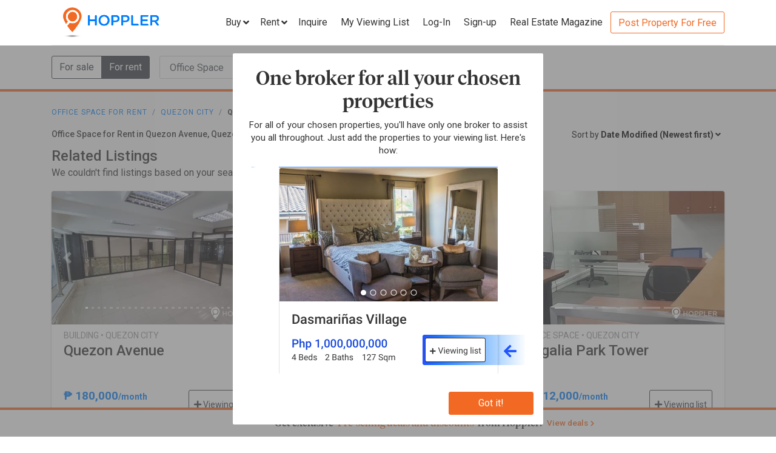

--- FILE ---
content_type: text/html; charset=utf-8
request_url: https://www.hoppler.com.ph/office-spaces-for-rent/quezon-city/quezon-avenue?sort=dateModified&sortBy=desc
body_size: 15138
content:
<!DOCTYPE html><html lang="en"><head><style>html {
  visibility: hidden;
  opacity:0;
}
</style><script>window.dataLayer = window.dataLayer || [];
window.__hiOriginalLocation = document.location.protocol + '//' +
                              document.location.hostname +
                              document.location.pathname +
                              document.location.search;
window.dataLayer.push({
  originalLocation: window.__hiOriginalLocation
});
</script><link rel="amphtml" href="https://www.hoppler.com.ph/office-spaces-for-rent/quezon-city/quezon-avenue.amp"><link rel="preconnect" href="https://d1mpjhw26v8ovw.cloudfront.net" crossorigin><script>(function(w,d,s,l,i){w[l]=w[l]||[];w[l].push({'gtm.start':
new Date().getTime(),event:'gtm.js'});var f=d.getElementsByTagName(s)[0],
j=d.createElement(s),dl=l!='dataLayer'?'&l='+l:'';j.async=true;j.src=
'https://www.googletagmanager.com/gtm.js?id='+i+dl;f.parentNode.insertBefore(j,f);
})(window,document,'script','dataLayer','GTM-P27HZF');</script><script async src="https://www.googletagmanager.com/gtag/js?id=AW-959146815"></script><script>window.dataLayer = window.dataLayer || []; function gtag(){dataLayer.push(arguments);} gtag('js', new Date()); gtag('config', 'AW-959146815');

</script><meta charset="utf-8"><link rel="canonical" href="https://www.hoppler.com.ph/office-spaces-for-rent/quezon-city/quezon-avenue"><title>Office Space for Rent in Quezon Avenue, Quezon City | Hoppler</title><meta name="title" content="Office Space for Rent in Quezon Avenue, Quezon City - Rent Office Spaces | Hoppler"><meta name="og:title" content="Office Space for Rent in Quezon Avenue, Quezon City - Rent Office Spaces | Hoppler"><meta name="description" content="Find Office Space for Rent in Quezon Avenue, Quezon City that suits your budget and preference. Together with our brokers, we'll lead you in finding the property that you are looking for. See updated details, photos, and prices. Inquire Now!"><meta name="og:description" content="Find Office Space for Rent in Quezon Avenue, Quezon City that suits your budget and preference. Together with our brokers, we'll lead you in finding the property that you are looking for. See updated details, photos, and prices. Inquire Now!"><meta name="og:url" content="https://www.hoppler.com.ph/office-spaces-for-rent/quezon-city/quezon-avenue"><meta name="og:image" content="https://dzjqf1alh39sw.cloudfront.net/hoppler/pages/static/hoppler-property-default-photo-social-media.jpg"><meta name="og:site_name " content="Hoppler"><meta name="og:type" content="product"><meta name="Petal-Search-site-verification" content="6b660b48d6"><meta name="google-site-verification" content="pbMxfn2cUBftlD1rOUNlIhkWUFr0urgsvRJWDG7FzQ4"><meta name="viewport" content="width=device-width, initial-scale=1.0"><!-- PRECONNECTS--><link rel="preconnect" href="https://dzjqf1alh39sw.cloudfront.net" crossorigin><link rel="preconnect" href="https://hoppler-inc.imgix.net" crossorigin><link rel="preconnect" href="https://hoppler-blog.imgix.net" crossorigin><link rel="preconnect" href="https://www.googletagmanager.com"><link rel="preconnect" href="https://api.hoppler.com.ph" crossorigin><link rel="preconnect" href="https://fonts.gstatic.com" crossorigin><link rel="preload" as="style" href="https://fonts.googleapis.com/css2?family=Roboto:wght@400;500;700&amp;display=swap"><link rel="stylesheet" href="https://fonts.googleapis.com/css2?family=Roboto:wght@400;500;700&amp;display=swap" media="print" onload="this.media='all'"><noscript><link rel="stylesheet" href="https://fonts.googleapis.com/css2?family=Roboto:wght@400;500;700&amp;display=swap"></noscript><link rel="icon" type="image/x-icon" href="https://dzjqf1alh39sw.cloudfront.net/hoppler/pages/static/64x64.png"><link rel="icon" type="image/x-icon" href="https://dzjqf1alh39sw.cloudfront.net/hoppler/pages/static/96x96.png"><link rel="icon" type="image/x-icon" href="https://dzjqf1alh39sw.cloudfront.net/hoppler/pages/static/128x128.png"><link rel="preload" as="style" href="/xpoc/js/styles.bd80ae20.css"><link rel="stylesheet" href="/xpoc/js/styles.bd80ae20.css" media="print" onload="this.media='all'"><noscript> <link rel="stylesheet" href="/xpoc/js/styles.bd80ae20.css">
</noscript><script defer src="/xpoc/js/main.c674426a.js"></script></head><body><noscript><iframe src="https://www.googletagmanager.com/ns.html?id=GTM-P27HZF" height="0" width="0" style="display:none;visibility:hidden"></iframe></noscript><div id="top"></div><div class="hi-nav-padding"><nav class="navbar hi-navbar"><div class="container hi-navbar__container"><div class="hi-navbar__content"><a class="d-flex align-items-center" href="/"><img class="hi-navbar__logo d-none d-sm-block" alt="Hoppler logo" src="https://hoppler-inc.imgix.net/hoppler/pages/static/hoppler-logo-navbar-colored.png" height="76" width="194"><img class="hi-navbar__logo d-sm-none" alt="Hoppler logo" src="https://hoppler-inc.imgix.net/hoppler/pages/static/hoppler-logo-navbar-colored.png" height="42" width="111"></a><div class="d-flex align-items-center"><span class="btn btn-link hi-navbar__nav-button nav-dropdown d-none d-xl-flex" id="navDropSale"><a class="hi-navbar__nav-button__label"><span>Buy</span><i class="fa fa-angle-down"></i></a><div class="nav-dropdown__category-container"><div class="nav-dropdown__category"><span>Condominium</span><i class="fa fa-angle-right"></i><div class="nav-dropdown__city-container"><a class="nav-dropdown__city" href="/condominiums-for-sale/makati"><span>Makati</span></a><a class="nav-dropdown__city" href="/condominiums-for-sale/taguig"><span>Taguig</span></a><a class="nav-dropdown__city" href="/condominiums-for-sale/taguig/bgc-bonifacio-global-city"><span>Bonifacio Global City</span></a><a class="nav-dropdown__city" href="/condominiums-for-sale/mandaluyong"><span>Mandaluyong</span></a><a class="nav-dropdown__city" href="/condominiums-for-sale/muntinlupa"><span>Muntinlupa</span></a><a class="nav-dropdown__city" href="/condominiums-for-sale/pasig"><span>Pasig</span></a><a class="nav-dropdown__city" href="/condominiums-for-sale/paranaque"><span>Parañaque</span></a><a class="nav-dropdown__city" href="/condominiums-for-sale/las-pinas"><span>Las Piñas</span></a><a class="nav-dropdown__city" href="/condominiums-for-sale/quezon-city"><span>Quezon City</span></a></div></div><div class="nav-dropdown__category"><span>House &amp; Lot</span><i class="fa fa-angle-right"></i><div class="nav-dropdown__city-container"><a class="nav-dropdown__city" href="/house-and-lots-for-sale/makati"><span>Makati</span></a><a class="nav-dropdown__city" href="/house-and-lots-for-sale/taguig"><span>Taguig</span></a><a class="nav-dropdown__city" href="/house-and-lots-for-sale/taguig/bgc-bonifacio-global-city"><span>Bonifacio Global City</span></a><a class="nav-dropdown__city" href="/house-and-lots-for-sale/mandaluyong"><span>Mandaluyong</span></a><a class="nav-dropdown__city" href="/house-and-lots-for-sale/muntinlupa"><span>Muntinlupa</span></a><a class="nav-dropdown__city" href="/house-and-lots-for-sale/pasig"><span>Pasig</span></a><a class="nav-dropdown__city" href="/house-and-lots-for-sale/paranaque"><span>Parañaque</span></a><a class="nav-dropdown__city" href="/house-and-lots-for-sale/las-pinas"><span>Las Piñas</span></a><a class="nav-dropdown__city" href="/house-and-lots-for-sale/quezon-city"><span>Quezon City</span></a></div></div><div class="nav-dropdown__category"><span>Townhouse</span><i class="fa fa-angle-right"></i><div class="nav-dropdown__city-container"><a class="nav-dropdown__city" href="/townhouses-for-sale/makati"><span>Makati</span></a><a class="nav-dropdown__city" href="/townhouses-for-sale/taguig"><span>Taguig</span></a><a class="nav-dropdown__city" href="/townhouses-for-sale/taguig/bgc-bonifacio-global-city"><span>Bonifacio Global City</span></a><a class="nav-dropdown__city" href="/townhouses-for-sale/mandaluyong"><span>Mandaluyong</span></a><a class="nav-dropdown__city" href="/townhouses-for-sale/muntinlupa"><span>Muntinlupa</span></a><a class="nav-dropdown__city" href="/townhouses-for-sale/pasig"><span>Pasig</span></a><a class="nav-dropdown__city" href="/townhouses-for-sale/paranaque"><span>Parañaque</span></a><a class="nav-dropdown__city" href="/townhouses-for-sale/las-pinas"><span>Las Piñas</span></a><a class="nav-dropdown__city" href="/townhouses-for-sale/quezon-city"><span>Quezon City</span></a></div></div><div class="nav-dropdown__category"><span>Vacant Lot</span><i class="fa fa-angle-right"></i><div class="nav-dropdown__city-container"><a class="nav-dropdown__city" href="/lots-for-sale/makati"><span>Makati</span></a><a class="nav-dropdown__city" href="/lots-for-sale/taguig"><span>Taguig</span></a><a class="nav-dropdown__city" href="/lots-for-sale/taguig/bgc-bonifacio-global-city"><span>Bonifacio Global City</span></a><a class="nav-dropdown__city" href="/lots-for-sale/mandaluyong"><span>Mandaluyong</span></a><a class="nav-dropdown__city" href="/lots-for-sale/muntinlupa"><span>Muntinlupa</span></a><a class="nav-dropdown__city" href="/lots-for-sale/pasig"><span>Pasig</span></a><a class="nav-dropdown__city" href="/lots-for-sale/paranaque"><span>Parañaque</span></a><a class="nav-dropdown__city" href="/lots-for-sale/las-pinas"><span>Las Piñas</span></a><a class="nav-dropdown__city" href="/lots-for-sale/quezon-city"><span>Quezon City</span></a></div></div><div class="nav-dropdown__category"><span>Office Space</span><i class="fa fa-angle-right"></i><div class="nav-dropdown__city-container"><a class="nav-dropdown__city" href="/office-spaces-for-sale/makati"><span>Makati</span></a><a class="nav-dropdown__city" href="/office-spaces-for-sale/taguig"><span>Taguig</span></a><a class="nav-dropdown__city" href="/office-spaces-for-sale/taguig/bgc-bonifacio-global-city"><span>Bonifacio Global City</span></a><a class="nav-dropdown__city" href="/office-spaces-for-sale/mandaluyong"><span>Mandaluyong</span></a><a class="nav-dropdown__city" href="/office-spaces-for-sale/muntinlupa"><span>Muntinlupa</span></a><a class="nav-dropdown__city" href="/office-spaces-for-sale/pasig"><span>Pasig</span></a><a class="nav-dropdown__city" href="/office-spaces-for-sale/paranaque"><span>Parañaque</span></a><a class="nav-dropdown__city" href="/office-spaces-for-sale/las-pinas"><span>Las Piñas</span></a><a class="nav-dropdown__city" href="/office-spaces-for-sale/quezon-city"><span>Quezon City</span></a></div></div><div class="nav-dropdown__category"><span>Commercial Space</span><i class="fa fa-angle-right"></i><div class="nav-dropdown__city-container"><a class="nav-dropdown__city" href="/commercial-spaces-for-sale/makati"><span>Makati</span></a><a class="nav-dropdown__city" href="/commercial-spaces-for-sale/taguig"><span>Taguig</span></a><a class="nav-dropdown__city" href="/commercial-spaces-for-sale/taguig/bgc-bonifacio-global-city"><span>Bonifacio Global City</span></a><a class="nav-dropdown__city" href="/commercial-spaces-for-sale/mandaluyong"><span>Mandaluyong</span></a><a class="nav-dropdown__city" href="/commercial-spaces-for-sale/muntinlupa"><span>Muntinlupa</span></a><a class="nav-dropdown__city" href="/commercial-spaces-for-sale/pasig"><span>Pasig</span></a><a class="nav-dropdown__city" href="/commercial-spaces-for-sale/paranaque"><span>Parañaque</span></a><a class="nav-dropdown__city" href="/commercial-spaces-for-sale/las-pinas"><span>Las Piñas</span></a><a class="nav-dropdown__city" href="/commercial-spaces-for-sale/quezon-city"><span>Quezon City</span></a></div></div><div class="nav-dropdown__category"><span>Warehouse</span><i class="fa fa-angle-right"></i><div class="nav-dropdown__city-container"><a class="nav-dropdown__city" href="/warehouses-for-sale/makati"><span>Makati</span></a><a class="nav-dropdown__city" href="/warehouses-for-sale/taguig"><span>Taguig</span></a><a class="nav-dropdown__city" href="/warehouses-for-sale/taguig/bgc-bonifacio-global-city"><span>Bonifacio Global City</span></a><a class="nav-dropdown__city" href="/warehouses-for-sale/mandaluyong"><span>Mandaluyong</span></a><a class="nav-dropdown__city" href="/warehouses-for-sale/muntinlupa"><span>Muntinlupa</span></a><a class="nav-dropdown__city" href="/warehouses-for-sale/pasig"><span>Pasig</span></a><a class="nav-dropdown__city" href="/warehouses-for-sale/paranaque"><span>Parañaque</span></a><a class="nav-dropdown__city" href="/warehouses-for-sale/las-pinas"><span>Las Piñas</span></a><a class="nav-dropdown__city" href="/warehouses-for-sale/quezon-city"><span>Quezon City</span></a></div></div><div class="nav-dropdown__category"><span>Building</span><i class="fa fa-angle-right"></i><div class="nav-dropdown__city-container"><a class="nav-dropdown__city" href="/buildings-for-sale/makati"><span>Makati</span></a><a class="nav-dropdown__city" href="/buildings-for-sale/taguig"><span>Taguig</span></a><a class="nav-dropdown__city" href="/buildings-for-sale/taguig/bgc-bonifacio-global-city"><span>Bonifacio Global City</span></a><a class="nav-dropdown__city" href="/buildings-for-sale/mandaluyong"><span>Mandaluyong</span></a><a class="nav-dropdown__city" href="/buildings-for-sale/muntinlupa"><span>Muntinlupa</span></a><a class="nav-dropdown__city" href="/buildings-for-sale/pasig"><span>Pasig</span></a><a class="nav-dropdown__city" href="/buildings-for-sale/paranaque"><span>Parañaque</span></a><a class="nav-dropdown__city" href="/buildings-for-sale/las-pinas"><span>Las Piñas</span></a><a class="nav-dropdown__city" href="/buildings-for-sale/quezon-city"><span>Quezon City</span></a></div></div></div></span><span class="btn btn-link hi-navbar__nav-button nav-dropdown d-none d-xl-flex" id="navDropRent"><a class="hi-navbar__nav-button__label"><span>Rent</span><i class="fa fa-angle-down"></i></a><div class="nav-dropdown__category-container"><div class="nav-dropdown__category"><span>Condominium</span><i class="fa fa-angle-right"></i><div class="nav-dropdown__city-container"><a class="nav-dropdown__city" href="/condominiums-for-rent/makati"><span>Makati</span></a><a class="nav-dropdown__city" href="/condominiums-for-rent/taguig"><span>Taguig</span></a><a class="nav-dropdown__city" href="/condominiums-for-rent/taguig/bgc-bonifacio-global-city"><span>Bonifacio Global City</span></a><a class="nav-dropdown__city" href="/condominiums-for-rent/mandaluyong"><span>Mandaluyong</span></a><a class="nav-dropdown__city" href="/condominiums-for-rent/muntinlupa"><span>Muntinlupa</span></a><a class="nav-dropdown__city" href="/condominiums-for-rent/pasig"><span>Pasig</span></a><a class="nav-dropdown__city" href="/condominiums-for-rent/paranaque"><span>Parañaque</span></a><a class="nav-dropdown__city" href="/condominiums-for-rent/las-pinas"><span>Las Piñas</span></a><a class="nav-dropdown__city" href="/condominiums-for-rent/quezon-city"><span>Quezon City</span></a></div></div><div class="nav-dropdown__category"><span>House &amp; Lot</span><i class="fa fa-angle-right"></i><div class="nav-dropdown__city-container"><a class="nav-dropdown__city" href="/house-and-lots-for-rent/makati"><span>Makati</span></a><a class="nav-dropdown__city" href="/house-and-lots-for-rent/taguig"><span>Taguig</span></a><a class="nav-dropdown__city" href="/house-and-lots-for-rent/taguig/bgc-bonifacio-global-city"><span>Bonifacio Global City</span></a><a class="nav-dropdown__city" href="/house-and-lots-for-rent/mandaluyong"><span>Mandaluyong</span></a><a class="nav-dropdown__city" href="/house-and-lots-for-rent/muntinlupa"><span>Muntinlupa</span></a><a class="nav-dropdown__city" href="/house-and-lots-for-rent/pasig"><span>Pasig</span></a><a class="nav-dropdown__city" href="/house-and-lots-for-rent/paranaque"><span>Parañaque</span></a><a class="nav-dropdown__city" href="/house-and-lots-for-rent/las-pinas"><span>Las Piñas</span></a><a class="nav-dropdown__city" href="/house-and-lots-for-rent/quezon-city"><span>Quezon City</span></a></div></div><div class="nav-dropdown__category"><span>Townhouse</span><i class="fa fa-angle-right"></i><div class="nav-dropdown__city-container"><a class="nav-dropdown__city" href="/townhouses-for-rent/makati"><span>Makati</span></a><a class="nav-dropdown__city" href="/townhouses-for-rent/taguig"><span>Taguig</span></a><a class="nav-dropdown__city" href="/townhouses-for-rent/taguig/bgc-bonifacio-global-city"><span>Bonifacio Global City</span></a><a class="nav-dropdown__city" href="/townhouses-for-rent/mandaluyong"><span>Mandaluyong</span></a><a class="nav-dropdown__city" href="/townhouses-for-rent/muntinlupa"><span>Muntinlupa</span></a><a class="nav-dropdown__city" href="/townhouses-for-rent/pasig"><span>Pasig</span></a><a class="nav-dropdown__city" href="/townhouses-for-rent/paranaque"><span>Parañaque</span></a><a class="nav-dropdown__city" href="/townhouses-for-rent/las-pinas"><span>Las Piñas</span></a><a class="nav-dropdown__city" href="/townhouses-for-rent/quezon-city"><span>Quezon City</span></a></div></div><div class="nav-dropdown__category"><span>Vacant Lot</span><i class="fa fa-angle-right"></i><div class="nav-dropdown__city-container"><a class="nav-dropdown__city" href="/lots-for-rent/makati"><span>Makati</span></a><a class="nav-dropdown__city" href="/lots-for-rent/taguig"><span>Taguig</span></a><a class="nav-dropdown__city" href="/lots-for-rent/taguig/bgc-bonifacio-global-city"><span>Bonifacio Global City</span></a><a class="nav-dropdown__city" href="/lots-for-rent/mandaluyong"><span>Mandaluyong</span></a><a class="nav-dropdown__city" href="/lots-for-rent/muntinlupa"><span>Muntinlupa</span></a><a class="nav-dropdown__city" href="/lots-for-rent/pasig"><span>Pasig</span></a><a class="nav-dropdown__city" href="/lots-for-rent/paranaque"><span>Parañaque</span></a><a class="nav-dropdown__city" href="/lots-for-rent/las-pinas"><span>Las Piñas</span></a><a class="nav-dropdown__city" href="/lots-for-rent/quezon-city"><span>Quezon City</span></a></div></div><div class="nav-dropdown__category"><span>Office Space</span><i class="fa fa-angle-right"></i><div class="nav-dropdown__city-container"><a class="nav-dropdown__city" href="/office-spaces-for-rent/makati"><span>Makati</span></a><a class="nav-dropdown__city" href="/office-spaces-for-rent/taguig"><span>Taguig</span></a><a class="nav-dropdown__city" href="/office-spaces-for-rent/taguig/bgc-bonifacio-global-city"><span>Bonifacio Global City</span></a><a class="nav-dropdown__city" href="/office-spaces-for-rent/mandaluyong"><span>Mandaluyong</span></a><a class="nav-dropdown__city" href="/office-spaces-for-rent/muntinlupa"><span>Muntinlupa</span></a><a class="nav-dropdown__city" href="/office-spaces-for-rent/pasig"><span>Pasig</span></a><a class="nav-dropdown__city" href="/office-spaces-for-rent/paranaque"><span>Parañaque</span></a><a class="nav-dropdown__city" href="/office-spaces-for-rent/las-pinas"><span>Las Piñas</span></a><a class="nav-dropdown__city" href="/office-spaces-for-rent/quezon-city"><span>Quezon City</span></a></div></div><div class="nav-dropdown__category"><span>Commercial Space</span><i class="fa fa-angle-right"></i><div class="nav-dropdown__city-container"><a class="nav-dropdown__city" href="/commercial-spaces-for-rent/makati"><span>Makati</span></a><a class="nav-dropdown__city" href="/commercial-spaces-for-rent/taguig"><span>Taguig</span></a><a class="nav-dropdown__city" href="/commercial-spaces-for-rent/taguig/bgc-bonifacio-global-city"><span>Bonifacio Global City</span></a><a class="nav-dropdown__city" href="/commercial-spaces-for-rent/mandaluyong"><span>Mandaluyong</span></a><a class="nav-dropdown__city" href="/commercial-spaces-for-rent/muntinlupa"><span>Muntinlupa</span></a><a class="nav-dropdown__city" href="/commercial-spaces-for-rent/pasig"><span>Pasig</span></a><a class="nav-dropdown__city" href="/commercial-spaces-for-rent/paranaque"><span>Parañaque</span></a><a class="nav-dropdown__city" href="/commercial-spaces-for-rent/las-pinas"><span>Las Piñas</span></a><a class="nav-dropdown__city" href="/commercial-spaces-for-rent/quezon-city"><span>Quezon City</span></a></div></div><div class="nav-dropdown__category"><span>Warehouse</span><i class="fa fa-angle-right"></i><div class="nav-dropdown__city-container"><a class="nav-dropdown__city" href="/warehouses-for-rent/makati"><span>Makati</span></a><a class="nav-dropdown__city" href="/warehouses-for-rent/taguig"><span>Taguig</span></a><a class="nav-dropdown__city" href="/warehouses-for-rent/taguig/bgc-bonifacio-global-city"><span>Bonifacio Global City</span></a><a class="nav-dropdown__city" href="/warehouses-for-rent/mandaluyong"><span>Mandaluyong</span></a><a class="nav-dropdown__city" href="/warehouses-for-rent/muntinlupa"><span>Muntinlupa</span></a><a class="nav-dropdown__city" href="/warehouses-for-rent/pasig"><span>Pasig</span></a><a class="nav-dropdown__city" href="/warehouses-for-rent/paranaque"><span>Parañaque</span></a><a class="nav-dropdown__city" href="/warehouses-for-rent/las-pinas"><span>Las Piñas</span></a><a class="nav-dropdown__city" href="/warehouses-for-rent/quezon-city"><span>Quezon City</span></a></div></div><div class="nav-dropdown__category"><span>Building</span><i class="fa fa-angle-right"></i><div class="nav-dropdown__city-container"><a class="nav-dropdown__city" href="/buildings-for-rent/makati"><span>Makati</span></a><a class="nav-dropdown__city" href="/buildings-for-rent/taguig"><span>Taguig</span></a><a class="nav-dropdown__city" href="/buildings-for-rent/taguig/bgc-bonifacio-global-city"><span>Bonifacio Global City</span></a><a class="nav-dropdown__city" href="/buildings-for-rent/mandaluyong"><span>Mandaluyong</span></a><a class="nav-dropdown__city" href="/buildings-for-rent/muntinlupa"><span>Muntinlupa</span></a><a class="nav-dropdown__city" href="/buildings-for-rent/pasig"><span>Pasig</span></a><a class="nav-dropdown__city" href="/buildings-for-rent/paranaque"><span>Parañaque</span></a><a class="nav-dropdown__city" href="/buildings-for-rent/las-pinas"><span>Las Piñas</span></a><a class="nav-dropdown__city" href="/buildings-for-rent/quezon-city"><span>Quezon City</span></a></div></div></div></span><a class="hi-navbar__nav-button d-xl-none" href="#" data-toggle="collapse" data-target="#hi-nav-mobile-menu"><span>Menu&nbsp;<i class="fa fa-angle-down"></i></span></a><a class="hi-navbar__nav-button btn btn-link mr-1" href="/viewing-list"><span>Inquire</span></a><a class="hi-navbar__nav-button btn btn-link mr-1" href="/viewing-list"><span class="d-md-none d-flex align-items-center"><i class="fas fa-clipboard-list hi-fa-1p5x"></i><hi-vl-count-bubble></hi-vl-count-bubble></span><span class="d-none d-md-inline">My Viewing List<hi-vl-count-bubble></hi-vl-count-bubble></span></a><hi-login-nav-button class="d-none d-lg-flex"></hi-login-nav-button><a class="hi-navbar__nav-button btn btn-link mr-1 d-none d-lg-flex" href="/signup-type"><span>Sign-up</span></a><a class="hi-navbar__nav-button btn btn-link mr-1 d-none d-md-flex" href="/magazine/"><span>Real Estate Magazine</span></a><a class="hi-navbar__post-property d-none d-md-flex d-xl-none" href="/kumita-brokers/post-property">Post Property For Free</a><a class="hi-navbar__post-property btn btn-outline-secondary align-self-center d-none d-xl-block" href="/kumita-brokers/post-property">Post Property For Free</a></div></div></div><div class="collapse navbar-collapse hi-navbar__mobile-menu-collapse" id="hi-nav-mobile-menu"><div class="container mt-2 hi-navbar__mobile-menu-collapse__content"><ul class="list-unstyled"><li><button class="btn" data-toggle="collapse" data-target="#hi-nav-toggle-sale"><span>Buy</span>&nbsp;<i class="fa fa-angle-down"></i></button><div class="collapse navbar-collapse" id="hi-nav-toggle-sale"><ul class="list-unstyled pl-3"><li><button class="btn" data-toggle="collapse" data-target="#hi-nav-toggle-sale-condominium">Condominium&nbsp;<i class="fa fa-angle-down"></i></button><div class="collapse navbar-collapse" id="hi-nav-toggle-sale-condominium"><ul class="list-unstyled pl-3"><li><a class="btn" href="/condominiums-for-sale/makati">Makati</a></li><li><a class="btn" href="/condominiums-for-sale/taguig">Taguig</a></li><li><a class="btn" href="/condominiums-for-sale/taguig/bgc-bonifacio-global-city">Bonifacio Global City</a></li><li><a class="btn" href="/condominiums-for-sale/mandaluyong">Mandaluyong</a></li><li><a class="btn" href="/condominiums-for-sale/muntinlupa">Muntinlupa</a></li><li><a class="btn" href="/condominiums-for-sale/pasig">Pasig</a></li><li><a class="btn" href="/condominiums-for-sale/paranaque">Parañaque</a></li><li><a class="btn" href="/condominiums-for-sale/las-pinas">Las Piñas</a></li><li><a class="btn" href="/condominiums-for-sale/quezon-city">Quezon City</a></li></ul></div></li><li><button class="btn" data-toggle="collapse" data-target="#hi-nav-toggle-sale-house-and-lot">House &amp; Lot&nbsp;<i class="fa fa-angle-down"></i></button><div class="collapse navbar-collapse" id="hi-nav-toggle-sale-house-and-lot"><ul class="list-unstyled pl-3"><li><a class="btn" href="/house-and-lots-for-sale/makati">Makati</a></li><li><a class="btn" href="/house-and-lots-for-sale/taguig">Taguig</a></li><li><a class="btn" href="/house-and-lots-for-sale/taguig/bgc-bonifacio-global-city">Bonifacio Global City</a></li><li><a class="btn" href="/house-and-lots-for-sale/mandaluyong">Mandaluyong</a></li><li><a class="btn" href="/house-and-lots-for-sale/muntinlupa">Muntinlupa</a></li><li><a class="btn" href="/house-and-lots-for-sale/pasig">Pasig</a></li><li><a class="btn" href="/house-and-lots-for-sale/paranaque">Parañaque</a></li><li><a class="btn" href="/house-and-lots-for-sale/las-pinas">Las Piñas</a></li><li><a class="btn" href="/house-and-lots-for-sale/quezon-city">Quezon City</a></li></ul></div></li><li><button class="btn" data-toggle="collapse" data-target="#hi-nav-toggle-sale-townhouse">Townhouse&nbsp;<i class="fa fa-angle-down"></i></button><div class="collapse navbar-collapse" id="hi-nav-toggle-sale-townhouse"><ul class="list-unstyled pl-3"><li><a class="btn" href="/townhouses-for-sale/makati">Makati</a></li><li><a class="btn" href="/townhouses-for-sale/taguig">Taguig</a></li><li><a class="btn" href="/townhouses-for-sale/taguig/bgc-bonifacio-global-city">Bonifacio Global City</a></li><li><a class="btn" href="/townhouses-for-sale/mandaluyong">Mandaluyong</a></li><li><a class="btn" href="/townhouses-for-sale/muntinlupa">Muntinlupa</a></li><li><a class="btn" href="/townhouses-for-sale/pasig">Pasig</a></li><li><a class="btn" href="/townhouses-for-sale/paranaque">Parañaque</a></li><li><a class="btn" href="/townhouses-for-sale/las-pinas">Las Piñas</a></li><li><a class="btn" href="/townhouses-for-sale/quezon-city">Quezon City</a></li></ul></div></li><li><button class="btn" data-toggle="collapse" data-target="#hi-nav-toggle-sale-lot">Vacant Lot&nbsp;<i class="fa fa-angle-down"></i></button><div class="collapse navbar-collapse" id="hi-nav-toggle-sale-lot"><ul class="list-unstyled pl-3"><li><a class="btn" href="/lots-for-sale/makati">Makati</a></li><li><a class="btn" href="/lots-for-sale/taguig">Taguig</a></li><li><a class="btn" href="/lots-for-sale/taguig/bgc-bonifacio-global-city">Bonifacio Global City</a></li><li><a class="btn" href="/lots-for-sale/mandaluyong">Mandaluyong</a></li><li><a class="btn" href="/lots-for-sale/muntinlupa">Muntinlupa</a></li><li><a class="btn" href="/lots-for-sale/pasig">Pasig</a></li><li><a class="btn" href="/lots-for-sale/paranaque">Parañaque</a></li><li><a class="btn" href="/lots-for-sale/las-pinas">Las Piñas</a></li><li><a class="btn" href="/lots-for-sale/quezon-city">Quezon City</a></li></ul></div></li><li><button class="btn" data-toggle="collapse" data-target="#hi-nav-toggle-sale-office-space">Office Space&nbsp;<i class="fa fa-angle-down"></i></button><div class="collapse navbar-collapse" id="hi-nav-toggle-sale-office-space"><ul class="list-unstyled pl-3"><li><a class="btn" href="/office-spaces-for-sale/makati">Makati</a></li><li><a class="btn" href="/office-spaces-for-sale/taguig">Taguig</a></li><li><a class="btn" href="/office-spaces-for-sale/taguig/bgc-bonifacio-global-city">Bonifacio Global City</a></li><li><a class="btn" href="/office-spaces-for-sale/mandaluyong">Mandaluyong</a></li><li><a class="btn" href="/office-spaces-for-sale/muntinlupa">Muntinlupa</a></li><li><a class="btn" href="/office-spaces-for-sale/pasig">Pasig</a></li><li><a class="btn" href="/office-spaces-for-sale/paranaque">Parañaque</a></li><li><a class="btn" href="/office-spaces-for-sale/las-pinas">Las Piñas</a></li><li><a class="btn" href="/office-spaces-for-sale/quezon-city">Quezon City</a></li></ul></div></li><li><button class="btn" data-toggle="collapse" data-target="#hi-nav-toggle-sale-commercial-space">Commercial Space&nbsp;<i class="fa fa-angle-down"></i></button><div class="collapse navbar-collapse" id="hi-nav-toggle-sale-commercial-space"><ul class="list-unstyled pl-3"><li><a class="btn" href="/commercial-spaces-for-sale/makati">Makati</a></li><li><a class="btn" href="/commercial-spaces-for-sale/taguig">Taguig</a></li><li><a class="btn" href="/commercial-spaces-for-sale/taguig/bgc-bonifacio-global-city">Bonifacio Global City</a></li><li><a class="btn" href="/commercial-spaces-for-sale/mandaluyong">Mandaluyong</a></li><li><a class="btn" href="/commercial-spaces-for-sale/muntinlupa">Muntinlupa</a></li><li><a class="btn" href="/commercial-spaces-for-sale/pasig">Pasig</a></li><li><a class="btn" href="/commercial-spaces-for-sale/paranaque">Parañaque</a></li><li><a class="btn" href="/commercial-spaces-for-sale/las-pinas">Las Piñas</a></li><li><a class="btn" href="/commercial-spaces-for-sale/quezon-city">Quezon City</a></li></ul></div></li><li><button class="btn" data-toggle="collapse" data-target="#hi-nav-toggle-sale-warehouse">Warehouse&nbsp;<i class="fa fa-angle-down"></i></button><div class="collapse navbar-collapse" id="hi-nav-toggle-sale-warehouse"><ul class="list-unstyled pl-3"><li><a class="btn" href="/warehouses-for-sale/makati">Makati</a></li><li><a class="btn" href="/warehouses-for-sale/taguig">Taguig</a></li><li><a class="btn" href="/warehouses-for-sale/taguig/bgc-bonifacio-global-city">Bonifacio Global City</a></li><li><a class="btn" href="/warehouses-for-sale/mandaluyong">Mandaluyong</a></li><li><a class="btn" href="/warehouses-for-sale/muntinlupa">Muntinlupa</a></li><li><a class="btn" href="/warehouses-for-sale/pasig">Pasig</a></li><li><a class="btn" href="/warehouses-for-sale/paranaque">Parañaque</a></li><li><a class="btn" href="/warehouses-for-sale/las-pinas">Las Piñas</a></li><li><a class="btn" href="/warehouses-for-sale/quezon-city">Quezon City</a></li></ul></div></li><li><button class="btn" data-toggle="collapse" data-target="#hi-nav-toggle-sale-building">Building&nbsp;<i class="fa fa-angle-down"></i></button><div class="collapse navbar-collapse" id="hi-nav-toggle-sale-building"><ul class="list-unstyled pl-3"><li><a class="btn" href="/buildings-for-sale/makati">Makati</a></li><li><a class="btn" href="/buildings-for-sale/taguig">Taguig</a></li><li><a class="btn" href="/buildings-for-sale/taguig/bgc-bonifacio-global-city">Bonifacio Global City</a></li><li><a class="btn" href="/buildings-for-sale/mandaluyong">Mandaluyong</a></li><li><a class="btn" href="/buildings-for-sale/muntinlupa">Muntinlupa</a></li><li><a class="btn" href="/buildings-for-sale/pasig">Pasig</a></li><li><a class="btn" href="/buildings-for-sale/paranaque">Parañaque</a></li><li><a class="btn" href="/buildings-for-sale/las-pinas">Las Piñas</a></li><li><a class="btn" href="/buildings-for-sale/quezon-city">Quezon City</a></li></ul></div></li></ul></div></li><li><button class="btn" data-toggle="collapse" data-target="#hi-nav-toggle-rent"><span>Rent</span>&nbsp;<i class="fa fa-angle-down"></i></button><div class="collapse navbar-collapse" id="hi-nav-toggle-rent"><ul class="list-unstyled pl-3"><li><button class="btn" data-toggle="collapse" data-target="#hi-nav-toggle-rent-condominium">Condominium&nbsp;<i class="fa fa-angle-down"></i></button><div class="collapse navbar-collapse" id="hi-nav-toggle-rent-condominium"><ul class="list-unstyled pl-3"><li><a class="btn" href="/condominiums-for-rent/makati">Makati</a></li><li><a class="btn" href="/condominiums-for-rent/taguig">Taguig</a></li><li><a class="btn" href="/condominiums-for-rent/taguig/bgc-bonifacio-global-city">Bonifacio Global City</a></li><li><a class="btn" href="/condominiums-for-rent/mandaluyong">Mandaluyong</a></li><li><a class="btn" href="/condominiums-for-rent/muntinlupa">Muntinlupa</a></li><li><a class="btn" href="/condominiums-for-rent/pasig">Pasig</a></li><li><a class="btn" href="/condominiums-for-rent/paranaque">Parañaque</a></li><li><a class="btn" href="/condominiums-for-rent/las-pinas">Las Piñas</a></li><li><a class="btn" href="/condominiums-for-rent/quezon-city">Quezon City</a></li></ul></div></li><li><button class="btn" data-toggle="collapse" data-target="#hi-nav-toggle-rent-house-and-lot">House &amp; Lot&nbsp;<i class="fa fa-angle-down"></i></button><div class="collapse navbar-collapse" id="hi-nav-toggle-rent-house-and-lot"><ul class="list-unstyled pl-3"><li><a class="btn" href="/house-and-lots-for-rent/makati">Makati</a></li><li><a class="btn" href="/house-and-lots-for-rent/taguig">Taguig</a></li><li><a class="btn" href="/house-and-lots-for-rent/taguig/bgc-bonifacio-global-city">Bonifacio Global City</a></li><li><a class="btn" href="/house-and-lots-for-rent/mandaluyong">Mandaluyong</a></li><li><a class="btn" href="/house-and-lots-for-rent/muntinlupa">Muntinlupa</a></li><li><a class="btn" href="/house-and-lots-for-rent/pasig">Pasig</a></li><li><a class="btn" href="/house-and-lots-for-rent/paranaque">Parañaque</a></li><li><a class="btn" href="/house-and-lots-for-rent/las-pinas">Las Piñas</a></li><li><a class="btn" href="/house-and-lots-for-rent/quezon-city">Quezon City</a></li></ul></div></li><li><button class="btn" data-toggle="collapse" data-target="#hi-nav-toggle-rent-townhouse">Townhouse&nbsp;<i class="fa fa-angle-down"></i></button><div class="collapse navbar-collapse" id="hi-nav-toggle-rent-townhouse"><ul class="list-unstyled pl-3"><li><a class="btn" href="/townhouses-for-rent/makati">Makati</a></li><li><a class="btn" href="/townhouses-for-rent/taguig">Taguig</a></li><li><a class="btn" href="/townhouses-for-rent/taguig/bgc-bonifacio-global-city">Bonifacio Global City</a></li><li><a class="btn" href="/townhouses-for-rent/mandaluyong">Mandaluyong</a></li><li><a class="btn" href="/townhouses-for-rent/muntinlupa">Muntinlupa</a></li><li><a class="btn" href="/townhouses-for-rent/pasig">Pasig</a></li><li><a class="btn" href="/townhouses-for-rent/paranaque">Parañaque</a></li><li><a class="btn" href="/townhouses-for-rent/las-pinas">Las Piñas</a></li><li><a class="btn" href="/townhouses-for-rent/quezon-city">Quezon City</a></li></ul></div></li><li><button class="btn" data-toggle="collapse" data-target="#hi-nav-toggle-rent-lot">Vacant Lot&nbsp;<i class="fa fa-angle-down"></i></button><div class="collapse navbar-collapse" id="hi-nav-toggle-rent-lot"><ul class="list-unstyled pl-3"><li><a class="btn" href="/lots-for-rent/makati">Makati</a></li><li><a class="btn" href="/lots-for-rent/taguig">Taguig</a></li><li><a class="btn" href="/lots-for-rent/taguig/bgc-bonifacio-global-city">Bonifacio Global City</a></li><li><a class="btn" href="/lots-for-rent/mandaluyong">Mandaluyong</a></li><li><a class="btn" href="/lots-for-rent/muntinlupa">Muntinlupa</a></li><li><a class="btn" href="/lots-for-rent/pasig">Pasig</a></li><li><a class="btn" href="/lots-for-rent/paranaque">Parañaque</a></li><li><a class="btn" href="/lots-for-rent/las-pinas">Las Piñas</a></li><li><a class="btn" href="/lots-for-rent/quezon-city">Quezon City</a></li></ul></div></li><li><button class="btn" data-toggle="collapse" data-target="#hi-nav-toggle-rent-office-space">Office Space&nbsp;<i class="fa fa-angle-down"></i></button><div class="collapse navbar-collapse" id="hi-nav-toggle-rent-office-space"><ul class="list-unstyled pl-3"><li><a class="btn" href="/office-spaces-for-rent/makati">Makati</a></li><li><a class="btn" href="/office-spaces-for-rent/taguig">Taguig</a></li><li><a class="btn" href="/office-spaces-for-rent/taguig/bgc-bonifacio-global-city">Bonifacio Global City</a></li><li><a class="btn" href="/office-spaces-for-rent/mandaluyong">Mandaluyong</a></li><li><a class="btn" href="/office-spaces-for-rent/muntinlupa">Muntinlupa</a></li><li><a class="btn" href="/office-spaces-for-rent/pasig">Pasig</a></li><li><a class="btn" href="/office-spaces-for-rent/paranaque">Parañaque</a></li><li><a class="btn" href="/office-spaces-for-rent/las-pinas">Las Piñas</a></li><li><a class="btn" href="/office-spaces-for-rent/quezon-city">Quezon City</a></li></ul></div></li><li><button class="btn" data-toggle="collapse" data-target="#hi-nav-toggle-rent-commercial-space">Commercial Space&nbsp;<i class="fa fa-angle-down"></i></button><div class="collapse navbar-collapse" id="hi-nav-toggle-rent-commercial-space"><ul class="list-unstyled pl-3"><li><a class="btn" href="/commercial-spaces-for-rent/makati">Makati</a></li><li><a class="btn" href="/commercial-spaces-for-rent/taguig">Taguig</a></li><li><a class="btn" href="/commercial-spaces-for-rent/taguig/bgc-bonifacio-global-city">Bonifacio Global City</a></li><li><a class="btn" href="/commercial-spaces-for-rent/mandaluyong">Mandaluyong</a></li><li><a class="btn" href="/commercial-spaces-for-rent/muntinlupa">Muntinlupa</a></li><li><a class="btn" href="/commercial-spaces-for-rent/pasig">Pasig</a></li><li><a class="btn" href="/commercial-spaces-for-rent/paranaque">Parañaque</a></li><li><a class="btn" href="/commercial-spaces-for-rent/las-pinas">Las Piñas</a></li><li><a class="btn" href="/commercial-spaces-for-rent/quezon-city">Quezon City</a></li></ul></div></li><li><button class="btn" data-toggle="collapse" data-target="#hi-nav-toggle-rent-warehouse">Warehouse&nbsp;<i class="fa fa-angle-down"></i></button><div class="collapse navbar-collapse" id="hi-nav-toggle-rent-warehouse"><ul class="list-unstyled pl-3"><li><a class="btn" href="/warehouses-for-rent/makati">Makati</a></li><li><a class="btn" href="/warehouses-for-rent/taguig">Taguig</a></li><li><a class="btn" href="/warehouses-for-rent/taguig/bgc-bonifacio-global-city">Bonifacio Global City</a></li><li><a class="btn" href="/warehouses-for-rent/mandaluyong">Mandaluyong</a></li><li><a class="btn" href="/warehouses-for-rent/muntinlupa">Muntinlupa</a></li><li><a class="btn" href="/warehouses-for-rent/pasig">Pasig</a></li><li><a class="btn" href="/warehouses-for-rent/paranaque">Parañaque</a></li><li><a class="btn" href="/warehouses-for-rent/las-pinas">Las Piñas</a></li><li><a class="btn" href="/warehouses-for-rent/quezon-city">Quezon City</a></li></ul></div></li><li><button class="btn" data-toggle="collapse" data-target="#hi-nav-toggle-rent-building">Building&nbsp;<i class="fa fa-angle-down"></i></button><div class="collapse navbar-collapse" id="hi-nav-toggle-rent-building"><ul class="list-unstyled pl-3"><li><a class="btn" href="/buildings-for-rent/makati">Makati</a></li><li><a class="btn" href="/buildings-for-rent/taguig">Taguig</a></li><li><a class="btn" href="/buildings-for-rent/taguig/bgc-bonifacio-global-city">Bonifacio Global City</a></li><li><a class="btn" href="/buildings-for-rent/mandaluyong">Mandaluyong</a></li><li><a class="btn" href="/buildings-for-rent/muntinlupa">Muntinlupa</a></li><li><a class="btn" href="/buildings-for-rent/pasig">Pasig</a></li><li><a class="btn" href="/buildings-for-rent/paranaque">Parañaque</a></li><li><a class="btn" href="/buildings-for-rent/las-pinas">Las Piñas</a></li><li><a class="btn" href="/buildings-for-rent/quezon-city">Quezon City</a></li></ul></div></li></ul></div></li><li class="d-lg-none"><hi-login-mobile-menu-button></hi-login-mobile-menu-button></li><li class="d-lg-none"><a class="btn" href="/signup-type">Sign-up</a></li><li class="d-sm-none"><a class="btn" href="/contact-us">Contact us</a></li><li class="d-sm-none"><a class="btn" href="/magazine/">Real Estate Magazine</a></li><li class="d-sm-none"><a class="btn" href="/kumita-brokers/post-property">Post Property For Free</a></li></ul></div><div class="hi-navbar__mobile-menu-collapse__controls container"><button class="btn text-muted" data-toggle="collapse" data-target="#hi-nav-mobile-menu"><i class="fa fa-times"></i>&nbsp;Close</button></div></div></nav></div><div class="hi-results-page__sticky-container"><div class="hi-results-page__filters-container"><div class="hi-results-page__booking-banner"><div class="promo-text"><a class="mb-0 text" href="/landing-facebook">Sign up using NEWHOME promo code to win prizes!<i class="fas fa-arrow-right m-2"></i></a></div></div><hi-results-page-filters><div class="hi-results-page__filter-bar"><div class="container hi-results-page__filter-bar__container"><div class="hi-results-page__filter-bar__type-cat-row order-8 order-md-1"><div><div class="btn-group d-flex d-lg-none" role="group"><button class="btn btn-outline-dark"><span class="d-none d-xl-inline">For sale</span><span class="d-inline d-xl-none">Buy</span></button><button class="btn btn-dark text-white"><span class="d-none d-xl-inline">For rent</span><span class="d-inline d-xl-none">Rent</span></button></div><div class="btn-group d-none d-lg-flex" role="group"><a href="/office-spaces-for-sale/quezon-city/quezon-avenue" class="btn btn-outline-dark"><span class="d-none d-xl-inline">For sale</span><span class="d-inline d-xl-none">Buy</span></a><a href="/office-spaces-for-rent/quezon-city/quezon-avenue" class="btn btn-dark text-white"><span class="d-none d-xl-inline">For rent</span><span class="d-inline d-xl-none">Rent</span></a></div></div><select class="hi-results-page__filter-bar__type-select form-control ml-3" value="Office Space"><option value="Condominium">Condominium</option><option value="House and Lot">House and Lot</option><option value="Townhouse">Townhouse</option><option value="Vacant Lot">Vacant Lot</option><option value="Commercial Lot">Commercial Lot</option><option value="Commercial Space">Commercial Space</option><option value="Office Space">Office Space</option><option value="Warehouse">Warehouse</option><option value="Building">Building</option><option value="Serviced Office">Serviced Office</option></select></div><div class="order-3"><div class="hi-location-search-box"><input class="hi-location-search-box__input form-control" type="text" placeholder="Search by city, neighborhood, or building" value="Quezon Avenue" /><span class="hi-location-search-box__icon"><i class="fas fa-search"></i></span><div class="hi-location-search-box__results"></div></div></div><div class="hi-results-page__filter-bar__toggle-group order-6"><div class="d-none d-md-block"><span class="hi-toggle-switch" role="button"><i class="fa fa-toggle-off pr-2"></i>Show map</span></div><button class="btn hi-type-caps p-0 d-none d-md-block">Set Filters</button><button class="btn hi-type-caps p-0 d-md-none">Set Filters</button></div></div></div></hi-results-page-filters></div><hi-results-one-broker-notif></hi-results-one-broker-notif><div class="hi-results-page__results"><div class="container" id="hiResultsPageContainer"><nav aria-label="breadcrumb"><ol class="breadcrumb mt-2 mb-0 pb-0"><li class="breadcrumb-item"><a href="/office-spaces-for-rent">Office Space for Rent</a></li><li class="breadcrumb-item"><a href="/office-spaces-for-rent/quezon-city">Quezon City</a></li><li class="breadcrumb-item"><a href="/office-spaces-for-rent/quezon-city/quezon-avenue">Quezon Avenue</a></li></ol></nav><div class="d-flex flex-column flex-sm-row justify-content-between"><h1 class="hi-results-page__h1">Office Space for Rent in Quezon Avenue, Quezon City<span class="text-muted font-weight-light">&nbsp;(0&nbsp;results)</span></h1><div class="hi-results-page__sort"><button class="hi-results-page__sort-label" id="hiResultSortOptions" tabindex="10" data-toggle="dropdown" aria-haspopup="true">Sort by&nbsp;<strong>Date Modified (Newest first)&nbsp;<i class="fa fa-angle-down"></i></strong></button><div class="dropdown-menu" aria-labelledby="hiResultSortOptions"><a class="dropdown-item" href="/office-spaces-for-rent/quezon-city/quezon-avenue?sort=dateModified&amp;sortBy=desc">Date Modified (Newest first)</a><a class="dropdown-item" href="/office-spaces-for-rent/quezon-city/quezon-avenue?sort=dateModified&amp;sortBy=asc">Date Modified (Oldest first)</a><a class="dropdown-item" href="/office-spaces-for-rent/quezon-city/quezon-avenue?sort=minPrice&amp;sortBy=desc">Price (Highest first)</a><a class="dropdown-item" href="/office-spaces-for-rent/quezon-city/quezon-avenue?sort=minPrice&amp;sortBy=asc">Price (Lowest first)</a></div></div></div><div class="row my-3 my-md-0"><div class="col-12"><h4>Related Listings</h4><p class="hi-results-page__suggested-p">We couldn't find listings based on your search. However, here are some listings we suggest you can take a look at:</p></div></div><ul class="row hi-results-page__results-cards"><li class="hi-results-page__results-column mb-3 col-md-6 col-lg-6 col-xl-4" listing-column="true"><ul class="card hi-property-card" id="CR0737175" itemscope="" itemtype="https://schema.org/Offer"><div class="hi-property-card__img-container"><a class="d-block" href="/quezon-city-quezon-avenue-cr0737175"><div class="carousel slide hi-lazy" id="hiPropertyCardCarouselCR0737175"><ol class="carousel-indicators"><li class="active" data-target="hiPropertyCardCarouselCR0737175" data-slide-to="0"></li><li data-target="hiPropertyCardCarouselCR0737175" data-slide-to="1"></li><li data-target="hiPropertyCardCarouselCR0737175" data-slide-to="2"></li><li data-target="hiPropertyCardCarouselCR0737175" data-slide-to="3"></li><li data-target="hiPropertyCardCarouselCR0737175" data-slide-to="4"></li><li data-target="hiPropertyCardCarouselCR0737175" data-slide-to="5"></li><li data-target="hiPropertyCardCarouselCR0737175" data-slide-to="6"></li><li data-target="hiPropertyCardCarouselCR0737175" data-slide-to="7"></li><li data-target="hiPropertyCardCarouselCR0737175" data-slide-to="8"></li><li data-target="hiPropertyCardCarouselCR0737175" data-slide-to="9"></li><li data-target="hiPropertyCardCarouselCR0737175" data-slide-to="10"></li><li data-target="hiPropertyCardCarouselCR0737175" data-slide-to="11"></li><li data-target="hiPropertyCardCarouselCR0737175" data-slide-to="12"></li><li data-target="hiPropertyCardCarouselCR0737175" data-slide-to="13"></li><li data-target="hiPropertyCardCarouselCR0737175" data-slide-to="14"></li><li data-target="hiPropertyCardCarouselCR0737175" data-slide-to="15"></li><li data-target="hiPropertyCardCarouselCR0737175" data-slide-to="16"></li><li data-target="hiPropertyCardCarouselCR0737175" data-slide-to="17"></li><li data-target="hiPropertyCardCarouselCR0737175" data-slide-to="18"></li><li data-target="hiPropertyCardCarouselCR0737175" data-slide-to="19"></li><li data-target="hiPropertyCardCarouselCR0737175" data-slide-to="20"></li><li data-target="hiPropertyCardCarouselCR0737175" data-slide-to="21"></li><li data-target="hiPropertyCardCarouselCR0737175" data-slide-to="22"></li><li data-target="hiPropertyCardCarouselCR0737175" data-slide-to="23"></li></ol><div class="carousel-inner"><div class="carousel-item active"><img class="hi-property-card__photo d-block w-100" itemprop="image" data-src="https://d2wy52y0hrt3v.cloudfront.net/hoppler/properties/commercial/Building-rent-CR0737175-532355_orig.png?sg=propertycard" data-srcset="https://d2wy52y0hrt3v.cloudfront.net/hoppler/properties/commercial/Building-rent-CR0737175-532355_orig.png?sg=propertycard 1x" alt="Studio Building for Rent-Quezon Avenue,Quezon City 1"/></div><div class="carousel-item"><img class="hi-property-card__photo d-block w-100" itemprop="image" data-slide-src="https://d2wy52y0hrt3v.cloudfront.net/hoppler/properties/commercial/Building-rent-CR0737175-864252_orig.png?sg=propertycard" data-slide-srcset="https://d2wy52y0hrt3v.cloudfront.net/hoppler/properties/commercial/Building-rent-CR0737175-864252_orig.png?sg=propertycard 1x" alt="Studio Building for Rent-Quezon Avenue,Quezon City 2"/></div><div class="carousel-item"><img class="hi-property-card__photo d-block w-100" itemprop="image" data-slide-src="https://d2wy52y0hrt3v.cloudfront.net/hoppler/properties/commercial/Building-rent-CR0737175-626274_orig.png?sg=propertycard" data-slide-srcset="https://d2wy52y0hrt3v.cloudfront.net/hoppler/properties/commercial/Building-rent-CR0737175-626274_orig.png?sg=propertycard 1x" alt="Studio Building for Rent-Quezon Avenue,Quezon City 3"/></div><div class="carousel-item"><img class="hi-property-card__photo d-block w-100" itemprop="image" data-slide-src="https://d2wy52y0hrt3v.cloudfront.net/hoppler/properties/commercial/Building-rent-CR0737175-843296_orig.png?sg=propertycard" data-slide-srcset="https://d2wy52y0hrt3v.cloudfront.net/hoppler/properties/commercial/Building-rent-CR0737175-843296_orig.png?sg=propertycard 1x" alt="Studio Building for Rent-Quezon Avenue,Quezon City 4"/></div><div class="carousel-item"><img class="hi-property-card__photo d-block w-100" itemprop="image" data-slide-src="https://d2wy52y0hrt3v.cloudfront.net/hoppler/properties/commercial/Building-rent-CR0737175-799929_orig.png?sg=propertycard" data-slide-srcset="https://d2wy52y0hrt3v.cloudfront.net/hoppler/properties/commercial/Building-rent-CR0737175-799929_orig.png?sg=propertycard 1x" alt="Studio Building for Rent-Quezon Avenue,Quezon City 5"/></div><div class="carousel-item"><img class="hi-property-card__photo d-block w-100" itemprop="image" data-slide-src="https://d2wy52y0hrt3v.cloudfront.net/hoppler/properties/commercial/Building-rent-CR0737175-776655_orig.png?sg=propertycard" data-slide-srcset="https://d2wy52y0hrt3v.cloudfront.net/hoppler/properties/commercial/Building-rent-CR0737175-776655_orig.png?sg=propertycard 1x" alt="Studio Building for Rent-Quezon Avenue,Quezon City 6"/></div><div class="carousel-item"><img class="hi-property-card__photo d-block w-100" itemprop="image" data-slide-src="https://d2wy52y0hrt3v.cloudfront.net/hoppler/properties/commercial/Building-rent-CR0737175-134767_orig.png?sg=propertycard" data-slide-srcset="https://d2wy52y0hrt3v.cloudfront.net/hoppler/properties/commercial/Building-rent-CR0737175-134767_orig.png?sg=propertycard 1x" alt="Studio Building for Rent-Quezon Avenue,Quezon City 7"/></div><div class="carousel-item"><img class="hi-property-card__photo d-block w-100" itemprop="image" data-slide-src="https://d2wy52y0hrt3v.cloudfront.net/hoppler/properties/commercial/Building-rent-CR0737175-353857_orig.png?sg=propertycard" data-slide-srcset="https://d2wy52y0hrt3v.cloudfront.net/hoppler/properties/commercial/Building-rent-CR0737175-353857_orig.png?sg=propertycard 1x" alt="Studio Building for Rent-Quezon Avenue,Quezon City 8"/></div><div class="carousel-item"><img class="hi-property-card__photo d-block w-100" itemprop="image" data-slide-src="https://d2wy52y0hrt3v.cloudfront.net/hoppler/properties/commercial/Building-rent-CR0737175-955677_orig.png?sg=propertycard" data-slide-srcset="https://d2wy52y0hrt3v.cloudfront.net/hoppler/properties/commercial/Building-rent-CR0737175-955677_orig.png?sg=propertycard 1x" alt="Studio Building for Rent-Quezon Avenue,Quezon City 9"/></div><div class="carousel-item"><img class="hi-property-card__photo d-block w-100" itemprop="image" data-slide-src="https://d2wy52y0hrt3v.cloudfront.net/hoppler/properties/commercial/Building-rent-CR0737175-511126_orig.png?sg=propertycard" data-slide-srcset="https://d2wy52y0hrt3v.cloudfront.net/hoppler/properties/commercial/Building-rent-CR0737175-511126_orig.png?sg=propertycard 1x" alt="Studio Building for Rent-Quezon Avenue,Quezon City 10"/></div><div class="carousel-item"><img class="hi-property-card__photo d-block w-100" itemprop="image" data-slide-src="https://d2wy52y0hrt3v.cloudfront.net/hoppler/properties/commercial/Building-rent-CR0737175-746423_orig.png?sg=propertycard" data-slide-srcset="https://d2wy52y0hrt3v.cloudfront.net/hoppler/properties/commercial/Building-rent-CR0737175-746423_orig.png?sg=propertycard 1x" alt="Studio Building for Rent-Quezon Avenue,Quezon City 11"/></div><div class="carousel-item"><img class="hi-property-card__photo d-block w-100" itemprop="image" data-slide-src="https://d2wy52y0hrt3v.cloudfront.net/hoppler/properties/commercial/Building-rent-CR0737175-574869_orig.png?sg=propertycard" data-slide-srcset="https://d2wy52y0hrt3v.cloudfront.net/hoppler/properties/commercial/Building-rent-CR0737175-574869_orig.png?sg=propertycard 1x" alt="Studio Building for Rent-Quezon Avenue,Quezon City 12"/></div><div class="carousel-item"><img class="hi-property-card__photo d-block w-100" itemprop="image" data-slide-src="https://d2wy52y0hrt3v.cloudfront.net/hoppler/properties/commercial/Building-rent-CR0737175-463144_orig.png?sg=propertycard" data-slide-srcset="https://d2wy52y0hrt3v.cloudfront.net/hoppler/properties/commercial/Building-rent-CR0737175-463144_orig.png?sg=propertycard 1x" alt="Studio Building for Rent-Quezon Avenue,Quezon City 13"/></div><div class="carousel-item"><img class="hi-property-card__photo d-block w-100" itemprop="image" data-slide-src="https://d2wy52y0hrt3v.cloudfront.net/hoppler/properties/commercial/Building-rent-CR0737175-693565_orig.png?sg=propertycard" data-slide-srcset="https://d2wy52y0hrt3v.cloudfront.net/hoppler/properties/commercial/Building-rent-CR0737175-693565_orig.png?sg=propertycard 1x" alt="Studio Building for Rent-Quezon Avenue,Quezon City 14"/></div><div class="carousel-item"><img class="hi-property-card__photo d-block w-100" itemprop="image" data-slide-src="https://d2wy52y0hrt3v.cloudfront.net/hoppler/properties/commercial/Building-rent-CR0737175-844714_orig.png?sg=propertycard" data-slide-srcset="https://d2wy52y0hrt3v.cloudfront.net/hoppler/properties/commercial/Building-rent-CR0737175-844714_orig.png?sg=propertycard 1x" alt="Studio Building for Rent-Quezon Avenue,Quezon City 15"/></div><div class="carousel-item"><img class="hi-property-card__photo d-block w-100" itemprop="image" data-slide-src="https://d2wy52y0hrt3v.cloudfront.net/hoppler/properties/commercial/Building-rent-CR0737175-953142_orig.png?sg=propertycard" data-slide-srcset="https://d2wy52y0hrt3v.cloudfront.net/hoppler/properties/commercial/Building-rent-CR0737175-953142_orig.png?sg=propertycard 1x" alt="Studio Building for Rent-Quezon Avenue,Quezon City 16"/></div><div class="carousel-item"><img class="hi-property-card__photo d-block w-100" itemprop="image" data-slide-src="https://d2wy52y0hrt3v.cloudfront.net/hoppler/properties/commercial/Building-rent-CR0737175-895391_orig.png?sg=propertycard" data-slide-srcset="https://d2wy52y0hrt3v.cloudfront.net/hoppler/properties/commercial/Building-rent-CR0737175-895391_orig.png?sg=propertycard 1x" alt="Studio Building for Rent-Quezon Avenue,Quezon City 17"/></div><div class="carousel-item"><img class="hi-property-card__photo d-block w-100" itemprop="image" data-slide-src="https://d2wy52y0hrt3v.cloudfront.net/hoppler/properties/commercial/Building-rent-CR0737175-644488_orig.png?sg=propertycard" data-slide-srcset="https://d2wy52y0hrt3v.cloudfront.net/hoppler/properties/commercial/Building-rent-CR0737175-644488_orig.png?sg=propertycard 1x" alt="Studio Building for Rent-Quezon Avenue,Quezon City 18"/></div><div class="carousel-item"><img class="hi-property-card__photo d-block w-100" itemprop="image" data-slide-src="https://d2wy52y0hrt3v.cloudfront.net/hoppler/properties/commercial/Building-rent-CR0737175-744489_orig.png?sg=propertycard" data-slide-srcset="https://d2wy52y0hrt3v.cloudfront.net/hoppler/properties/commercial/Building-rent-CR0737175-744489_orig.png?sg=propertycard 1x" alt="Studio Building for Rent-Quezon Avenue,Quezon City 19"/></div><div class="carousel-item"><img class="hi-property-card__photo d-block w-100" itemprop="image" data-slide-src="https://d2wy52y0hrt3v.cloudfront.net/hoppler/properties/commercial/Building-rent-CR0737175-252948_orig.png?sg=propertycard" data-slide-srcset="https://d2wy52y0hrt3v.cloudfront.net/hoppler/properties/commercial/Building-rent-CR0737175-252948_orig.png?sg=propertycard 1x" alt="Studio Building for Rent-Quezon Avenue,Quezon City 20"/></div><div class="carousel-item"><img class="hi-property-card__photo d-block w-100" itemprop="image" data-slide-src="https://d2wy52y0hrt3v.cloudfront.net/hoppler/properties/commercial/Building-rent-CR0737175-772441_orig.png?sg=propertycard" data-slide-srcset="https://d2wy52y0hrt3v.cloudfront.net/hoppler/properties/commercial/Building-rent-CR0737175-772441_orig.png?sg=propertycard 1x" alt="Studio Building for Rent-Quezon Avenue,Quezon City 21"/></div><div class="carousel-item"><img class="hi-property-card__photo d-block w-100" itemprop="image" data-slide-src="https://d2wy52y0hrt3v.cloudfront.net/hoppler/properties/commercial/Building-rent-CR0737175-763858_orig.png?sg=propertycard" data-slide-srcset="https://d2wy52y0hrt3v.cloudfront.net/hoppler/properties/commercial/Building-rent-CR0737175-763858_orig.png?sg=propertycard 1x" alt="Studio Building for Rent-Quezon Avenue,Quezon City 22"/></div><div class="carousel-item"><img class="hi-property-card__photo d-block w-100" itemprop="image" data-slide-src="https://d2wy52y0hrt3v.cloudfront.net/hoppler/properties/commercial/Building-rent-CR0737175-571482_orig.png?sg=propertycard" data-slide-srcset="https://d2wy52y0hrt3v.cloudfront.net/hoppler/properties/commercial/Building-rent-CR0737175-571482_orig.png?sg=propertycard 1x" alt="Studio Building for Rent-Quezon Avenue,Quezon City 23"/></div><div class="carousel-item"><img class="hi-property-card__photo d-block w-100" itemprop="image" data-slide-src="https://d2wy52y0hrt3v.cloudfront.net/hoppler/properties/commercial/Building-rent-CR0737175-894115_orig.png?sg=propertycard" data-slide-srcset="https://d2wy52y0hrt3v.cloudfront.net/hoppler/properties/commercial/Building-rent-CR0737175-894115_orig.png?sg=propertycard 1x" alt="Studio Building for Rent-Quezon Avenue,Quezon City 24"/></div></div><a class="carousel-control-prev" href="#hiPropertyCardCarouselCR0737175" role="button" data-slide="prev"><span class="carousel-control-prev-icon" aria-hidden="true"></span><span class="sr-only">Previous</span></a><a class="carousel-control-next" href="#hiPropertyCardCarouselCR0737175" role="button" data-slide="next" onclick="console.log('aaaaa')"><span class="carousel-control-next-icon" aria-hidden="true"></span><span class="sr-only">Next</span></a></div></a></div><div class="hi-property-card__details"><li class="hi-property-card__type-loc">Building &bull; Quezon City</li><li><a class="hi-type-title hi-property-card__title" href="/quezon-city-quezon-avenue-cr0737175" itemprop="name">Quezon Avenue</a></li><div class="hi-property-card__bottom-group"><span class="d-none" itemprop="priceCurrency">PHP</span><div class="hi-property-card__labels"><div class="hi-property-card__price" itemprop="price" data-price-list="180000">₱ 180,000<span class="hi-property-card__price-suffix">/month</span></div><div class="hi-property-card__labels__small-stats"><li class="hi-property-card__info">302 sqm</li></div></div><hi-card-vl-button class="hi-property-card__vl-button-container" propertyKey="CR0737175"></hi-card-vl-button></div></div></ul></li><li class="hi-results-page__results-column mb-3 col-md-6 col-lg-6 col-xl-4" listing-column="true"><ul class="card hi-property-card" id="CR0695071" itemscope="" itemtype="https://schema.org/Offer"><div class="hi-property-card__img-container"><a class="d-block" href="/quezon-city-quezon-avenue-cr0695071"><div class="carousel slide hi-lazy" id="hiPropertyCardCarouselCR0695071"><ol class="carousel-indicators"><li class="active" data-target="hiPropertyCardCarouselCR0695071" data-slide-to="0"></li><li data-target="hiPropertyCardCarouselCR0695071" data-slide-to="1"></li><li data-target="hiPropertyCardCarouselCR0695071" data-slide-to="2"></li><li data-target="hiPropertyCardCarouselCR0695071" data-slide-to="3"></li></ol><div class="carousel-inner"><div class="carousel-item active"><img class="hi-property-card__photo d-block w-100" itemprop="image" data-src="https://d2wy52y0hrt3v.cloudfront.net/hoppler/properties/commercial/Commercial_Lot-rent-CR0695071-656457_orig.png?sg=propertycard" data-srcset="https://d2wy52y0hrt3v.cloudfront.net/hoppler/properties/commercial/Commercial_Lot-rent-CR0695071-656457_orig.png?sg=propertycard 1x" alt="Studio Commercial Lot for Rent-Quezon Avenue,Quezon City 1"/></div><div class="carousel-item"><img class="hi-property-card__photo d-block w-100" itemprop="image" data-slide-src="https://d2wy52y0hrt3v.cloudfront.net/hoppler/properties/commercial/Commercial_Lot-rent-CR0695071-326666_orig.png?sg=propertycard" data-slide-srcset="https://d2wy52y0hrt3v.cloudfront.net/hoppler/properties/commercial/Commercial_Lot-rent-CR0695071-326666_orig.png?sg=propertycard 1x" alt="Studio Commercial Lot for Rent-Quezon Avenue,Quezon City 2"/></div><div class="carousel-item"><img class="hi-property-card__photo d-block w-100" itemprop="image" data-slide-src="https://d2wy52y0hrt3v.cloudfront.net/hoppler/properties/commercial/Commercial_Lot-rent-CR0695071-536725_orig.png?sg=propertycard" data-slide-srcset="https://d2wy52y0hrt3v.cloudfront.net/hoppler/properties/commercial/Commercial_Lot-rent-CR0695071-536725_orig.png?sg=propertycard 1x" alt="Studio Commercial Lot for Rent-Quezon Avenue,Quezon City 3"/></div><div class="carousel-item"><img class="hi-property-card__photo d-block w-100" itemprop="image" data-slide-src="https://d2wy52y0hrt3v.cloudfront.net/hoppler/properties/commercial/Commercial_Lot-rent-CR0695071-621333_orig.png?sg=propertycard" data-slide-srcset="https://d2wy52y0hrt3v.cloudfront.net/hoppler/properties/commercial/Commercial_Lot-rent-CR0695071-621333_orig.png?sg=propertycard 1x" alt="Studio Commercial Lot for Rent-Quezon Avenue,Quezon City 4"/></div></div><a class="carousel-control-prev" href="#hiPropertyCardCarouselCR0695071" role="button" data-slide="prev"><span class="carousel-control-prev-icon" aria-hidden="true"></span><span class="sr-only">Previous</span></a><a class="carousel-control-next" href="#hiPropertyCardCarouselCR0695071" role="button" data-slide="next" onclick="console.log('aaaaa')"><span class="carousel-control-next-icon" aria-hidden="true"></span><span class="sr-only">Next</span></a></div></a></div><div class="hi-property-card__details"><li class="hi-property-card__type-loc">Commercial Lot &bull; Quezon City</li><li><a class="hi-type-title hi-property-card__title" href="/quezon-city-quezon-avenue-cr0695071" itemprop="name">Quezon Avenue</a></li><div class="hi-property-card__bottom-group"><span class="d-none" itemprop="priceCurrency">PHP</span><div class="hi-property-card__labels"><div class="hi-property-card__price" itemprop="price" data-price-list="346500">₱ 346,500<span class="hi-property-card__price-suffix">/month</span></div><div class="hi-property-card__labels__small-stats"><li class="hi-property-card__info">1925 sqm</li></div></div><hi-card-vl-button class="hi-property-card__vl-button-container" propertyKey="CR0695071"></hi-card-vl-button></div></div></ul></li><li class="hi-results-page__results-column mb-3 col-md-6 col-lg-6 col-xl-4" listing-column="true"><ul class="card hi-property-card" id="CR0702173" itemscope="" itemtype="https://schema.org/Offer"><div class="hi-property-card__img-container"><a class="d-block" href="/quezon-city-cubao-regalia-park-tower-cr0702173"><div class="carousel slide hi-lazy" id="hiPropertyCardCarouselCR0702173"><ol class="carousel-indicators"><li class="active" data-target="hiPropertyCardCarouselCR0702173" data-slide-to="0"></li><li data-target="hiPropertyCardCarouselCR0702173" data-slide-to="1"></li><li data-target="hiPropertyCardCarouselCR0702173" data-slide-to="2"></li><li data-target="hiPropertyCardCarouselCR0702173" data-slide-to="3"></li><li data-target="hiPropertyCardCarouselCR0702173" data-slide-to="4"></li><li data-target="hiPropertyCardCarouselCR0702173" data-slide-to="5"></li></ol><div class="carousel-inner"><div class="carousel-item active"><img class="hi-property-card__photo d-block w-100" itemprop="image" data-src="https://d2wy52y0hrt3v.cloudfront.net/hoppler/properties/commercial/Office_Space-rent-CR0702173-516145_orig.png?sg=propertycard" data-srcset="https://d2wy52y0hrt3v.cloudfront.net/hoppler/properties/commercial/Office_Space-rent-CR0702173-516145_orig.png?sg=propertycard 1x" alt="Studio Office Space for Rent-Cubao,Quezon City-Regalia Park Tower 1"/></div><div class="carousel-item"><img class="hi-property-card__photo d-block w-100" itemprop="image" data-slide-src="https://d2wy52y0hrt3v.cloudfront.net/hoppler/properties/commercial/Office_Space-rent-CR0702173-716517_orig.png?sg=propertycard" data-slide-srcset="https://d2wy52y0hrt3v.cloudfront.net/hoppler/properties/commercial/Office_Space-rent-CR0702173-716517_orig.png?sg=propertycard 1x" alt="Studio Office Space for Rent-Cubao,Quezon City-Regalia Park Tower 2"/></div><div class="carousel-item"><img class="hi-property-card__photo d-block w-100" itemprop="image" data-slide-src="https://d2wy52y0hrt3v.cloudfront.net/hoppler/properties/commercial/Office_Space-rent-CR0702173-988655_orig.png?sg=propertycard" data-slide-srcset="https://d2wy52y0hrt3v.cloudfront.net/hoppler/properties/commercial/Office_Space-rent-CR0702173-988655_orig.png?sg=propertycard 1x" alt="Studio Office Space for Rent-Cubao,Quezon City-Regalia Park Tower 3"/></div><div class="carousel-item"><img class="hi-property-card__photo d-block w-100" itemprop="image" data-slide-src="https://d2wy52y0hrt3v.cloudfront.net/hoppler/properties/commercial/Office_Space-rent-CR0702173-514729_orig.png?sg=propertycard" data-slide-srcset="https://d2wy52y0hrt3v.cloudfront.net/hoppler/properties/commercial/Office_Space-rent-CR0702173-514729_orig.png?sg=propertycard 1x" alt="Studio Office Space for Rent-Cubao,Quezon City-Regalia Park Tower 4"/></div><div class="carousel-item"><img class="hi-property-card__photo d-block w-100" itemprop="image" data-slide-src="https://d2wy52y0hrt3v.cloudfront.net/hoppler/properties/commercial/Office_Space-rent-CR0702173-477178_orig.png?sg=propertycard" data-slide-srcset="https://d2wy52y0hrt3v.cloudfront.net/hoppler/properties/commercial/Office_Space-rent-CR0702173-477178_orig.png?sg=propertycard 1x" alt="Studio Office Space for Rent-Cubao,Quezon City-Regalia Park Tower 5"/></div><div class="carousel-item"><img class="hi-property-card__photo d-block w-100" itemprop="image" data-slide-src="https://d2wy52y0hrt3v.cloudfront.net/hoppler/properties/commercial/Office_Space-rent-CR0702173-597875_orig.png?sg=propertycard" data-slide-srcset="https://d2wy52y0hrt3v.cloudfront.net/hoppler/properties/commercial/Office_Space-rent-CR0702173-597875_orig.png?sg=propertycard 1x" alt="Studio Office Space for Rent-Cubao,Quezon City-Regalia Park Tower 6"/></div></div><a class="carousel-control-prev" href="#hiPropertyCardCarouselCR0702173" role="button" data-slide="prev"><span class="carousel-control-prev-icon" aria-hidden="true"></span><span class="sr-only">Previous</span></a><a class="carousel-control-next" href="#hiPropertyCardCarouselCR0702173" role="button" data-slide="next" onclick="console.log('aaaaa')"><span class="carousel-control-next-icon" aria-hidden="true"></span><span class="sr-only">Next</span></a></div></a></div><div class="hi-property-card__details"><li class="hi-property-card__type-loc">Office Space &bull; Quezon City</li><li><a class="hi-type-title hi-property-card__title" href="/quezon-city-cubao-regalia-park-tower-cr0702173" itemprop="name">Regalia Park Tower</a></li><div class="hi-property-card__bottom-group"><span class="d-none" itemprop="priceCurrency">PHP</span><div class="hi-property-card__labels"><div class="hi-property-card__price" itemprop="price" data-price-list="112000">₱ 112,000<span class="hi-property-card__price-suffix">/month</span></div><div class="hi-property-card__labels__small-stats"><li class="hi-property-card__info">160 sqm</li></div></div><hi-card-vl-button class="hi-property-card__vl-button-container" propertyKey="CR0702173"></hi-card-vl-button></div></div></ul></li><li class="hi-results-page__results-column mb-3 col-md-6 col-lg-6 col-xl-4" listing-column="true"><ul class="card hi-property-card" id="CR0707473" itemscope="" itemtype="https://schema.org/Offer"><div class="hi-property-card__img-container"><a class="d-block" href="/quezon-city-eastwood-city-cyber-one-cr0707473"><div class="carousel slide hi-lazy" id="hiPropertyCardCarouselCR0707473"><ol class="carousel-indicators"><li class="active" data-target="hiPropertyCardCarouselCR0707473" data-slide-to="0"></li><li data-target="hiPropertyCardCarouselCR0707473" data-slide-to="1"></li><li data-target="hiPropertyCardCarouselCR0707473" data-slide-to="2"></li></ol><div class="carousel-inner"><div class="carousel-item active"><img class="hi-property-card__photo d-block w-100" itemprop="image" data-src="https://d2wy52y0hrt3v.cloudfront.net/hoppler/properties/commercial/Office_Space-rent-CR0707473-651639_orig.png?sg=propertycard" data-srcset="https://d2wy52y0hrt3v.cloudfront.net/hoppler/properties/commercial/Office_Space-rent-CR0707473-651639_orig.png?sg=propertycard 1x" alt="Studio Office Space for Rent-Eastwood City,Quezon City-Cyber One 1"/></div><div class="carousel-item"><img class="hi-property-card__photo d-block w-100" itemprop="image" data-slide-src="https://d2wy52y0hrt3v.cloudfront.net/hoppler/properties/commercial/Office_Space-rent-CR0707473-969239_orig.png?sg=propertycard" data-slide-srcset="https://d2wy52y0hrt3v.cloudfront.net/hoppler/properties/commercial/Office_Space-rent-CR0707473-969239_orig.png?sg=propertycard 1x" alt="Studio Office Space for Rent-Eastwood City,Quezon City-Cyber One 2"/></div><div class="carousel-item"><img class="hi-property-card__photo d-block w-100" itemprop="image" data-slide-src="https://d2wy52y0hrt3v.cloudfront.net/hoppler/properties/commercial/Office_Space-rent-CR0707473-211987_orig.png?sg=propertycard" data-slide-srcset="https://d2wy52y0hrt3v.cloudfront.net/hoppler/properties/commercial/Office_Space-rent-CR0707473-211987_orig.png?sg=propertycard 1x" alt="Studio Office Space for Rent-Eastwood City,Quezon City-Cyber One 3"/></div></div><a class="carousel-control-prev" href="#hiPropertyCardCarouselCR0707473" role="button" data-slide="prev"><span class="carousel-control-prev-icon" aria-hidden="true"></span><span class="sr-only">Previous</span></a><a class="carousel-control-next" href="#hiPropertyCardCarouselCR0707473" role="button" data-slide="next" onclick="console.log('aaaaa')"><span class="carousel-control-next-icon" aria-hidden="true"></span><span class="sr-only">Next</span></a></div></a></div><div class="hi-property-card__details"><li class="hi-property-card__type-loc">Office Space &bull; Quezon City</li><li><a class="hi-type-title hi-property-card__title" href="/quezon-city-eastwood-city-cyber-one-cr0707473" itemprop="name">Cyber One</a></li><div class="hi-property-card__bottom-group"><span class="d-none" itemprop="priceCurrency">PHP</span><div class="hi-property-card__labels"><div class="hi-property-card__price" itemprop="price" data-price-list="50000">₱ 50,000<span class="hi-property-card__price-suffix">/month</span></div><div class="hi-property-card__labels__small-stats"><li class="hi-property-card__info">62 sqm</li></div></div><hi-card-vl-button class="hi-property-card__vl-button-container" propertyKey="CR0707473"></hi-card-vl-button></div></div></ul></li><li class="hi-results-page__results-column mb-3 col-md-6 col-lg-6 col-xl-4" listing-column="true"><ul class="card hi-property-card" id="CR0725973" itemscope="" itemtype="https://schema.org/Offer"><div class="hi-property-card__img-container"><a class="d-block" href="/quezon-city-bago-bantay-global-trade-center-building-cr0725973"><div class="carousel slide hi-lazy" id="hiPropertyCardCarouselCR0725973"><ol class="carousel-indicators"><li class="active" data-target="hiPropertyCardCarouselCR0725973" data-slide-to="0"></li><li data-target="hiPropertyCardCarouselCR0725973" data-slide-to="1"></li><li data-target="hiPropertyCardCarouselCR0725973" data-slide-to="2"></li><li data-target="hiPropertyCardCarouselCR0725973" data-slide-to="3"></li><li data-target="hiPropertyCardCarouselCR0725973" data-slide-to="4"></li><li data-target="hiPropertyCardCarouselCR0725973" data-slide-to="5"></li></ol><div class="carousel-inner"><div class="carousel-item active"><img class="hi-property-card__photo d-block w-100" itemprop="image" data-src="https://d2wy52y0hrt3v.cloudfront.net/hoppler/properties/commercial/Office_Space-rent-CR0725973-369974_orig.png?sg=propertycard" data-srcset="https://d2wy52y0hrt3v.cloudfront.net/hoppler/properties/commercial/Office_Space-rent-CR0725973-369974_orig.png?sg=propertycard 1x" alt="Studio Office Space for Rent-Bago-Bantay,Quezon City-GLOBAL TRADE CENTER BUILDING 1"/></div><div class="carousel-item"><img class="hi-property-card__photo d-block w-100" itemprop="image" data-slide-src="https://d2wy52y0hrt3v.cloudfront.net/hoppler/properties/commercial/Office_Space-rent-CR0725973-367622_orig.png?sg=propertycard" data-slide-srcset="https://d2wy52y0hrt3v.cloudfront.net/hoppler/properties/commercial/Office_Space-rent-CR0725973-367622_orig.png?sg=propertycard 1x" alt="Studio Office Space for Rent-Bago-Bantay,Quezon City-GLOBAL TRADE CENTER BUILDING 2"/></div><div class="carousel-item"><img class="hi-property-card__photo d-block w-100" itemprop="image" data-slide-src="https://d2wy52y0hrt3v.cloudfront.net/hoppler/properties/commercial/Office_Space-rent-CR0725973-238744_orig.png?sg=propertycard" data-slide-srcset="https://d2wy52y0hrt3v.cloudfront.net/hoppler/properties/commercial/Office_Space-rent-CR0725973-238744_orig.png?sg=propertycard 1x" alt="Studio Office Space for Rent-Bago-Bantay,Quezon City-GLOBAL TRADE CENTER BUILDING 3"/></div><div class="carousel-item"><img class="hi-property-card__photo d-block w-100" itemprop="image" data-slide-src="https://d2wy52y0hrt3v.cloudfront.net/hoppler/properties/commercial/Office_Space-rent-CR0725973-429499_orig.png?sg=propertycard" data-slide-srcset="https://d2wy52y0hrt3v.cloudfront.net/hoppler/properties/commercial/Office_Space-rent-CR0725973-429499_orig.png?sg=propertycard 1x" alt="Studio Office Space for Rent-Bago-Bantay,Quezon City-GLOBAL TRADE CENTER BUILDING 4"/></div><div class="carousel-item"><img class="hi-property-card__photo d-block w-100" itemprop="image" data-slide-src="https://d2wy52y0hrt3v.cloudfront.net/hoppler/properties/commercial/Office_Space-rent-CR0725973-231754_orig.png?sg=propertycard" data-slide-srcset="https://d2wy52y0hrt3v.cloudfront.net/hoppler/properties/commercial/Office_Space-rent-CR0725973-231754_orig.png?sg=propertycard 1x" alt="Studio Office Space for Rent-Bago-Bantay,Quezon City-GLOBAL TRADE CENTER BUILDING 5"/></div><div class="carousel-item"><img class="hi-property-card__photo d-block w-100" itemprop="image" data-slide-src="https://d2wy52y0hrt3v.cloudfront.net/hoppler/properties/commercial/Office_Space-rent-CR0725973-417545_orig.png?sg=propertycard" data-slide-srcset="https://d2wy52y0hrt3v.cloudfront.net/hoppler/properties/commercial/Office_Space-rent-CR0725973-417545_orig.png?sg=propertycard 1x" alt="Studio Office Space for Rent-Bago-Bantay,Quezon City-GLOBAL TRADE CENTER BUILDING 6"/></div></div><a class="carousel-control-prev" href="#hiPropertyCardCarouselCR0725973" role="button" data-slide="prev"><span class="carousel-control-prev-icon" aria-hidden="true"></span><span class="sr-only">Previous</span></a><a class="carousel-control-next" href="#hiPropertyCardCarouselCR0725973" role="button" data-slide="next" onclick="console.log('aaaaa')"><span class="carousel-control-next-icon" aria-hidden="true"></span><span class="sr-only">Next</span></a></div></a></div><div class="hi-property-card__details"><li class="hi-property-card__type-loc">Office Space &bull; Quezon City</li><li><a class="hi-type-title hi-property-card__title" href="/quezon-city-bago-bantay-global-trade-center-building-cr0725973" itemprop="name">GLOBAL TRADE CENTER BUILDING</a></li><div class="hi-property-card__bottom-group"><span class="d-none" itemprop="priceCurrency">PHP</span><div class="hi-property-card__labels"><div class="hi-property-card__price" itemprop="price" data-price-list="1500000">₱ 1,500,000<span class="hi-property-card__price-suffix">/month</span></div><div class="hi-property-card__labels__small-stats"><li class="hi-property-card__info">1250 sqm</li></div></div><hi-card-vl-button class="hi-property-card__vl-button-container" propertyKey="CR0725973"></hi-card-vl-button></div></div></ul></li><li class="hi-results-page__results-column mb-3 col-md-6 col-lg-6 col-xl-4" listing-column="true"><ul class="card hi-property-card" id="CR0742573" itemscope="" itemtype="https://schema.org/Offer"><div class="hi-property-card__img-container"><a class="d-block" href="/quezon-city-eastwood-city-ibm-plaza-cr0742573"><div class="carousel slide hi-lazy" id="hiPropertyCardCarouselCR0742573"><ol class="carousel-indicators"><li class="active" data-target="hiPropertyCardCarouselCR0742573" data-slide-to="0"></li><li data-target="hiPropertyCardCarouselCR0742573" data-slide-to="1"></li><li data-target="hiPropertyCardCarouselCR0742573" data-slide-to="2"></li><li data-target="hiPropertyCardCarouselCR0742573" data-slide-to="3"></li></ol><div class="carousel-inner"><div class="carousel-item active"><img class="hi-property-card__photo d-block w-100" itemprop="image" data-src="https://d2wy52y0hrt3v.cloudfront.net/hoppler/properties/commercial/Office_Space-rent-CR0742573-495956_orig.png?sg=propertycard" data-srcset="https://d2wy52y0hrt3v.cloudfront.net/hoppler/properties/commercial/Office_Space-rent-CR0742573-495956_orig.png?sg=propertycard 1x" alt="Studio Office Space for Rent-Eastwood City,Quezon City-IBM Plaza 1"/></div><div class="carousel-item"><img class="hi-property-card__photo d-block w-100" itemprop="image" data-slide-src="https://d2wy52y0hrt3v.cloudfront.net/hoppler/properties/commercial/Office_Space-rent-CR0742573-551845_orig.png?sg=propertycard" data-slide-srcset="https://d2wy52y0hrt3v.cloudfront.net/hoppler/properties/commercial/Office_Space-rent-CR0742573-551845_orig.png?sg=propertycard 1x" alt="Studio Office Space for Rent-Eastwood City,Quezon City-IBM Plaza 2"/></div><div class="carousel-item"><img class="hi-property-card__photo d-block w-100" itemprop="image" data-slide-src="https://d2wy52y0hrt3v.cloudfront.net/hoppler/properties/commercial/Office_Space-rent-CR0742573-111352_orig.png?sg=propertycard" data-slide-srcset="https://d2wy52y0hrt3v.cloudfront.net/hoppler/properties/commercial/Office_Space-rent-CR0742573-111352_orig.png?sg=propertycard 1x" alt="Studio Office Space for Rent-Eastwood City,Quezon City-IBM Plaza 3"/></div><div class="carousel-item"><img class="hi-property-card__photo d-block w-100" itemprop="image" data-slide-src="https://d2wy52y0hrt3v.cloudfront.net/hoppler/properties/commercial/Office_Space-rent-CR0742573-562978_orig.png?sg=propertycard" data-slide-srcset="https://d2wy52y0hrt3v.cloudfront.net/hoppler/properties/commercial/Office_Space-rent-CR0742573-562978_orig.png?sg=propertycard 1x" alt="Studio Office Space for Rent-Eastwood City,Quezon City-IBM Plaza 4"/></div></div><a class="carousel-control-prev" href="#hiPropertyCardCarouselCR0742573" role="button" data-slide="prev"><span class="carousel-control-prev-icon" aria-hidden="true"></span><span class="sr-only">Previous</span></a><a class="carousel-control-next" href="#hiPropertyCardCarouselCR0742573" role="button" data-slide="next" onclick="console.log('aaaaa')"><span class="carousel-control-next-icon" aria-hidden="true"></span><span class="sr-only">Next</span></a></div></a></div><div class="hi-property-card__details"><li class="hi-property-card__type-loc">Office Space &bull; Quezon City</li><li><a class="hi-type-title hi-property-card__title" href="/quezon-city-eastwood-city-ibm-plaza-cr0742573" itemprop="name">IBM Plaza</a></li><div class="hi-property-card__bottom-group"><span class="d-none" itemprop="priceCurrency">PHP</span><div class="hi-property-card__labels"><div class="hi-property-card__price" itemprop="price" data-price-list="75210">₱ 75,210<span class="hi-property-card__price-suffix">/month</span></div><div class="hi-property-card__labels__small-stats"><li class="hi-property-card__info">109 sqm</li></div></div><hi-card-vl-button class="hi-property-card__vl-button-container" propertyKey="CR0742573"></hi-card-vl-button></div></div></ul></li><li class="hi-results-page__results-column mb-3 col-md-6 col-lg-6 col-xl-4" listing-column="true"><ul class="card hi-property-card" id="CR0745673" itemscope="" itemtype="https://schema.org/Offer"><div class="hi-property-card__img-container"><a class="d-block" href="/quezon-city-libis-bt-and-t-center-cr0745673"><img class="hi-property-card__photo d-block w-100" itemprop="image" src="https://dzjqf1alh39sw.cloudfront.net/noPhoto02.png" alt="Studio Office Space for Rent-Libis,Quezon City-BT&amp;T Center"/></a></div><div class="hi-property-card__details"><li class="hi-property-card__type-loc">Office Space &bull; Quezon City</li><li><a class="hi-type-title hi-property-card__title" href="/quezon-city-libis-bt-and-t-center-cr0745673" itemprop="name">BT&amp;T Center</a></li><div class="hi-property-card__bottom-group"><span class="d-none" itemprop="priceCurrency">PHP</span><div class="hi-property-card__labels"><div class="hi-property-card__price" itemprop="price" data-price-list="117000">₱ 117,000<span class="hi-property-card__price-suffix">/month</span></div><div class="hi-property-card__labels__small-stats"><li class="hi-property-card__info">180 sqm</li></div></div><hi-card-vl-button class="hi-property-card__vl-button-container" propertyKey="CR0745673"></hi-card-vl-button></div></div></ul></li><li class="hi-results-page__results-column mb-3 col-md-6 col-lg-6 col-xl-4" listing-column="true"><ul class="card hi-property-card" id="CR0772773" itemscope="" itemtype="https://schema.org/Offer"><div class="hi-property-card__img-container"><a class="d-block" href="/quezon-city-project-7-dhc-building-cr0772773"><div class="carousel slide hi-lazy" id="hiPropertyCardCarouselCR0772773"><ol class="carousel-indicators"><li class="active" data-target="hiPropertyCardCarouselCR0772773" data-slide-to="0"></li><li data-target="hiPropertyCardCarouselCR0772773" data-slide-to="1"></li><li data-target="hiPropertyCardCarouselCR0772773" data-slide-to="2"></li></ol><div class="carousel-inner"><div class="carousel-item active"><img class="hi-property-card__photo d-block w-100" itemprop="image" data-src="https://d2wy52y0hrt3v.cloudfront.net/hoppler/properties/commercial/Office_Space-rent-CR0772773-193798_orig.png?sg=propertycard" data-srcset="https://d2wy52y0hrt3v.cloudfront.net/hoppler/properties/commercial/Office_Space-rent-CR0772773-193798_orig.png?sg=propertycard 1x" alt="Studio Office Space for Rent-Project 7,Quezon City-DHC Building 1"/></div><div class="carousel-item"><img class="hi-property-card__photo d-block w-100" itemprop="image" data-slide-src="https://d2wy52y0hrt3v.cloudfront.net/hoppler/properties/commercial/Office_Space-rent-CR0772773-829246_orig.png?sg=propertycard" data-slide-srcset="https://d2wy52y0hrt3v.cloudfront.net/hoppler/properties/commercial/Office_Space-rent-CR0772773-829246_orig.png?sg=propertycard 1x" alt="Studio Office Space for Rent-Project 7,Quezon City-DHC Building 2"/></div><div class="carousel-item"><img class="hi-property-card__photo d-block w-100" itemprop="image" data-slide-src="https://d2wy52y0hrt3v.cloudfront.net/hoppler/properties/commercial/Office_Space-rent-CR0772773-132874_orig.png?sg=propertycard" data-slide-srcset="https://d2wy52y0hrt3v.cloudfront.net/hoppler/properties/commercial/Office_Space-rent-CR0772773-132874_orig.png?sg=propertycard 1x" alt="Studio Office Space for Rent-Project 7,Quezon City-DHC Building 3"/></div></div><a class="carousel-control-prev" href="#hiPropertyCardCarouselCR0772773" role="button" data-slide="prev"><span class="carousel-control-prev-icon" aria-hidden="true"></span><span class="sr-only">Previous</span></a><a class="carousel-control-next" href="#hiPropertyCardCarouselCR0772773" role="button" data-slide="next" onclick="console.log('aaaaa')"><span class="carousel-control-next-icon" aria-hidden="true"></span><span class="sr-only">Next</span></a></div></a></div><div class="hi-property-card__details"><li class="hi-property-card__type-loc">Office Space &bull; Quezon City</li><li><a class="hi-type-title hi-property-card__title" href="/quezon-city-project-7-dhc-building-cr0772773" itemprop="name">DHC Building</a></li><div class="hi-property-card__bottom-group"><span class="d-none" itemprop="priceCurrency">PHP</span><div class="hi-property-card__labels"><div class="hi-property-card__price" itemprop="price" data-price-list="233310">₱ 233,310<span class="hi-property-card__price-suffix">/month</span></div><div class="hi-property-card__labels__small-stats"><li class="hi-property-card__info">303 sqm</li></div></div><hi-card-vl-button class="hi-property-card__vl-button-container" propertyKey="CR0772773"></hi-card-vl-button></div></div></ul></li><li class="hi-results-page__results-column mb-3 col-md-6 col-lg-6 col-xl-4" listing-column="true"><ul class="card hi-property-card" id="CR0772973" itemscope="" itemtype="https://schema.org/Offer"><div class="hi-property-card__img-container"><a class="d-block" href="/quezon-city-project-7-dhc-building-cr0772973"><div class="carousel slide hi-lazy" id="hiPropertyCardCarouselCR0772973"><ol class="carousel-indicators"><li class="active" data-target="hiPropertyCardCarouselCR0772973" data-slide-to="0"></li><li data-target="hiPropertyCardCarouselCR0772973" data-slide-to="1"></li><li data-target="hiPropertyCardCarouselCR0772973" data-slide-to="2"></li><li data-target="hiPropertyCardCarouselCR0772973" data-slide-to="3"></li><li data-target="hiPropertyCardCarouselCR0772973" data-slide-to="4"></li></ol><div class="carousel-inner"><div class="carousel-item active"><img class="hi-property-card__photo d-block w-100" itemprop="image" data-src="https://d2wy52y0hrt3v.cloudfront.net/hoppler/properties/commercial/Office_Space-rent-CR0772973-365831_orig.png?sg=propertycard" data-srcset="https://d2wy52y0hrt3v.cloudfront.net/hoppler/properties/commercial/Office_Space-rent-CR0772973-365831_orig.png?sg=propertycard 1x" alt="Studio Office Space for Rent-Project 7,Quezon City-DHC Building 1"/></div><div class="carousel-item"><img class="hi-property-card__photo d-block w-100" itemprop="image" data-slide-src="https://d2wy52y0hrt3v.cloudfront.net/hoppler/properties/commercial/Office_Space-rent-CR0772973-828982_orig.png?sg=propertycard" data-slide-srcset="https://d2wy52y0hrt3v.cloudfront.net/hoppler/properties/commercial/Office_Space-rent-CR0772973-828982_orig.png?sg=propertycard 1x" alt="Studio Office Space for Rent-Project 7,Quezon City-DHC Building 2"/></div><div class="carousel-item"><img class="hi-property-card__photo d-block w-100" itemprop="image" data-slide-src="https://d2wy52y0hrt3v.cloudfront.net/hoppler/properties/commercial/Office_Space-rent-CR0772973-273649_orig.png?sg=propertycard" data-slide-srcset="https://d2wy52y0hrt3v.cloudfront.net/hoppler/properties/commercial/Office_Space-rent-CR0772973-273649_orig.png?sg=propertycard 1x" alt="Studio Office Space for Rent-Project 7,Quezon City-DHC Building 3"/></div><div class="carousel-item"><img class="hi-property-card__photo d-block w-100" itemprop="image" data-slide-src="https://d2wy52y0hrt3v.cloudfront.net/hoppler/properties/commercial/Office_Space-rent-CR0772973-986431_orig.png?sg=propertycard" data-slide-srcset="https://d2wy52y0hrt3v.cloudfront.net/hoppler/properties/commercial/Office_Space-rent-CR0772973-986431_orig.png?sg=propertycard 1x" alt="Studio Office Space for Rent-Project 7,Quezon City-DHC Building 4"/></div><div class="carousel-item"><img class="hi-property-card__photo d-block w-100" itemprop="image" data-slide-src="https://d2wy52y0hrt3v.cloudfront.net/hoppler/properties/commercial/Office_Space-rent-CR0772973-336318_orig.png?sg=propertycard" data-slide-srcset="https://d2wy52y0hrt3v.cloudfront.net/hoppler/properties/commercial/Office_Space-rent-CR0772973-336318_orig.png?sg=propertycard 1x" alt="Studio Office Space for Rent-Project 7,Quezon City-DHC Building 5"/></div></div><a class="carousel-control-prev" href="#hiPropertyCardCarouselCR0772973" role="button" data-slide="prev"><span class="carousel-control-prev-icon" aria-hidden="true"></span><span class="sr-only">Previous</span></a><a class="carousel-control-next" href="#hiPropertyCardCarouselCR0772973" role="button" data-slide="next" onclick="console.log('aaaaa')"><span class="carousel-control-next-icon" aria-hidden="true"></span><span class="sr-only">Next</span></a></div></a></div><div class="hi-property-card__details"><li class="hi-property-card__type-loc">Office Space &bull; Quezon City</li><li><a class="hi-type-title hi-property-card__title" href="/quezon-city-project-7-dhc-building-cr0772973" itemprop="name">DHC Building</a></li><div class="hi-property-card__bottom-group"><span class="d-none" itemprop="priceCurrency">PHP</span><div class="hi-property-card__labels"><div class="hi-property-card__price" itemprop="price" data-price-list="452400">₱ 452,400<span class="hi-property-card__price-suffix">/month</span></div><div class="hi-property-card__labels__small-stats"><li class="hi-property-card__info">22 sqm</li></div></div><hi-card-vl-button class="hi-property-card__vl-button-container" propertyKey="CR0772973"></hi-card-vl-button></div></div></ul></li><li class="hi-results-page__results-column mb-3 col-md-6 col-lg-6 col-xl-4" listing-column="true"><ul class="card hi-property-card" id="CR0685573" itemscope="" itemtype="https://schema.org/Offer"><div class="hi-property-card__img-container"><a class="d-block" href="/quezon-city-cubao-stg-building-cr0685573"><div class="carousel slide hi-lazy" id="hiPropertyCardCarouselCR0685573"><ol class="carousel-indicators"><li class="active" data-target="hiPropertyCardCarouselCR0685573" data-slide-to="0"></li><li data-target="hiPropertyCardCarouselCR0685573" data-slide-to="1"></li><li data-target="hiPropertyCardCarouselCR0685573" data-slide-to="2"></li><li data-target="hiPropertyCardCarouselCR0685573" data-slide-to="3"></li><li data-target="hiPropertyCardCarouselCR0685573" data-slide-to="4"></li></ol><div class="carousel-inner"><div class="carousel-item active"><img class="hi-property-card__photo d-block w-100" itemprop="image" data-src="https://d2wy52y0hrt3v.cloudfront.net/hoppler/properties/commercial/Office_Space-rent-CR0685573-845787_orig.png?sg=propertycard" data-srcset="https://d2wy52y0hrt3v.cloudfront.net/hoppler/properties/commercial/Office_Space-rent-CR0685573-845787_orig.png?sg=propertycard 1x" alt="Studio Office Space for Rent-Cubao,Quezon City-STG Building 1"/></div><div class="carousel-item"><img class="hi-property-card__photo d-block w-100" itemprop="image" data-slide-src="https://d2wy52y0hrt3v.cloudfront.net/hoppler/properties/commercial/Office_Space-rent-CR0685573-184438_orig.png?sg=propertycard" data-slide-srcset="https://d2wy52y0hrt3v.cloudfront.net/hoppler/properties/commercial/Office_Space-rent-CR0685573-184438_orig.png?sg=propertycard 1x" alt="Studio Office Space for Rent-Cubao,Quezon City-STG Building 2"/></div><div class="carousel-item"><img class="hi-property-card__photo d-block w-100" itemprop="image" data-slide-src="https://d2wy52y0hrt3v.cloudfront.net/hoppler/properties/commercial/Office_Space-rent-CR0685573-861689_orig.png?sg=propertycard" data-slide-srcset="https://d2wy52y0hrt3v.cloudfront.net/hoppler/properties/commercial/Office_Space-rent-CR0685573-861689_orig.png?sg=propertycard 1x" alt="Studio Office Space for Rent-Cubao,Quezon City-STG Building 3"/></div><div class="carousel-item"><img class="hi-property-card__photo d-block w-100" itemprop="image" data-slide-src="https://d2wy52y0hrt3v.cloudfront.net/hoppler/properties/commercial/Office_Space-rent-CR0685573-678211_orig.png?sg=propertycard" data-slide-srcset="https://d2wy52y0hrt3v.cloudfront.net/hoppler/properties/commercial/Office_Space-rent-CR0685573-678211_orig.png?sg=propertycard 1x" alt="Studio Office Space for Rent-Cubao,Quezon City-STG Building 4"/></div><div class="carousel-item"><img class="hi-property-card__photo d-block w-100" itemprop="image" data-slide-src="https://d2wy52y0hrt3v.cloudfront.net/hoppler/properties/commercial/Office_Space-rent-CR0685573-639825_orig.png?sg=propertycard" data-slide-srcset="https://d2wy52y0hrt3v.cloudfront.net/hoppler/properties/commercial/Office_Space-rent-CR0685573-639825_orig.png?sg=propertycard 1x" alt="Studio Office Space for Rent-Cubao,Quezon City-STG Building 5"/></div></div><a class="carousel-control-prev" href="#hiPropertyCardCarouselCR0685573" role="button" data-slide="prev"><span class="carousel-control-prev-icon" aria-hidden="true"></span><span class="sr-only">Previous</span></a><a class="carousel-control-next" href="#hiPropertyCardCarouselCR0685573" role="button" data-slide="next" onclick="console.log('aaaaa')"><span class="carousel-control-next-icon" aria-hidden="true"></span><span class="sr-only">Next</span></a></div></a></div><div class="hi-property-card__details"><li class="hi-property-card__type-loc">Office Space &bull; Quezon City</li><li><a class="hi-type-title hi-property-card__title" href="/quezon-city-cubao-stg-building-cr0685573" itemprop="name">STG Building</a></li><div class="hi-property-card__bottom-group"><span class="d-none" itemprop="priceCurrency">PHP</span><div class="hi-property-card__labels"><div class="hi-property-card__price" itemprop="price" data-price-list="211680">₱ 211,680<span class="hi-property-card__price-suffix">/month</span></div><div class="hi-property-card__labels__small-stats"><li class="hi-property-card__info">420 sqm</li></div></div><hi-card-vl-button class="hi-property-card__vl-button-container" propertyKey="CR0685573"></hi-card-vl-button></div></div></ul></li><li class="hi-results-page__results-column mb-3 col-md-6 col-lg-6 col-xl-4" listing-column="true"><ul class="card hi-property-card" id="CR0686973" itemscope="" itemtype="https://schema.org/Offer"><div class="hi-property-card__img-container"><a class="d-block" href="/quezon-city-dona-josefa-quezon-city-cr0686973"><div class="carousel slide hi-lazy" id="hiPropertyCardCarouselCR0686973"><ol class="carousel-indicators"><li class="active" data-target="hiPropertyCardCarouselCR0686973" data-slide-to="0"></li><li data-target="hiPropertyCardCarouselCR0686973" data-slide-to="1"></li><li data-target="hiPropertyCardCarouselCR0686973" data-slide-to="2"></li><li data-target="hiPropertyCardCarouselCR0686973" data-slide-to="3"></li></ol><div class="carousel-inner"><div class="carousel-item active"><img class="hi-property-card__photo d-block w-100" itemprop="image" data-src="https://d2wy52y0hrt3v.cloudfront.net/hoppler/properties/commercial/Office_Space-rent-CR0686973-274948_orig.png?sg=propertycard" data-srcset="https://d2wy52y0hrt3v.cloudfront.net/hoppler/properties/commercial/Office_Space-rent-CR0686973-274948_orig.png?sg=propertycard 1x" alt="Studio Office Space for Rent-Doña Josefa,Quezon City-Quezon city 1"/></div><div class="carousel-item"><img class="hi-property-card__photo d-block w-100" itemprop="image" data-slide-src="https://d2wy52y0hrt3v.cloudfront.net/hoppler/properties/commercial/Office_Space-rent-CR0686973-528924_orig.png?sg=propertycard" data-slide-srcset="https://d2wy52y0hrt3v.cloudfront.net/hoppler/properties/commercial/Office_Space-rent-CR0686973-528924_orig.png?sg=propertycard 1x" alt="Studio Office Space for Rent-Doña Josefa,Quezon City-Quezon city 2"/></div><div class="carousel-item"><img class="hi-property-card__photo d-block w-100" itemprop="image" data-slide-src="https://d2wy52y0hrt3v.cloudfront.net/hoppler/properties/commercial/Office_Space-rent-CR0686973-136566_orig.png?sg=propertycard" data-slide-srcset="https://d2wy52y0hrt3v.cloudfront.net/hoppler/properties/commercial/Office_Space-rent-CR0686973-136566_orig.png?sg=propertycard 1x" alt="Studio Office Space for Rent-Doña Josefa,Quezon City-Quezon city 3"/></div><div class="carousel-item"><img class="hi-property-card__photo d-block w-100" itemprop="image" data-slide-src="https://d2wy52y0hrt3v.cloudfront.net/hoppler/properties/commercial/Office_Space-rent-CR0686973-629296_orig.png?sg=propertycard" data-slide-srcset="https://d2wy52y0hrt3v.cloudfront.net/hoppler/properties/commercial/Office_Space-rent-CR0686973-629296_orig.png?sg=propertycard 1x" alt="Studio Office Space for Rent-Doña Josefa,Quezon City-Quezon city 4"/></div></div><a class="carousel-control-prev" href="#hiPropertyCardCarouselCR0686973" role="button" data-slide="prev"><span class="carousel-control-prev-icon" aria-hidden="true"></span><span class="sr-only">Previous</span></a><a class="carousel-control-next" href="#hiPropertyCardCarouselCR0686973" role="button" data-slide="next" onclick="console.log('aaaaa')"><span class="carousel-control-next-icon" aria-hidden="true"></span><span class="sr-only">Next</span></a></div></a></div><div class="hi-property-card__details"><li class="hi-property-card__type-loc">Office Space &bull; Quezon City</li><li><a class="hi-type-title hi-property-card__title" href="/quezon-city-dona-josefa-quezon-city-cr0686973" itemprop="name">Quezon city</a></li><div class="hi-property-card__bottom-group"><span class="d-none" itemprop="priceCurrency">PHP</span><div class="hi-property-card__labels"><div class="hi-property-card__price" itemprop="price" data-price-list="22000">₱ 22,000<span class="hi-property-card__price-suffix">/month</span></div><div class="hi-property-card__labels__small-stats"><li class="hi-property-card__info">22 sqm</li></div></div><hi-card-vl-button class="hi-property-card__vl-button-container" propertyKey="CR0686973"></hi-card-vl-button></div></div></ul></li><li class="hi-results-page__results-column mb-3 col-md-6 col-lg-6 col-xl-4" listing-column="true"><ul class="card hi-property-card" id="CR0690473" itemscope="" itemtype="https://schema.org/Offer"><div class="hi-property-card__img-container"><a class="d-block" href="/quezon-city-edsa-the-skysuites-tower-cr0690473"><div class="carousel slide hi-lazy" id="hiPropertyCardCarouselCR0690473"><ol class="carousel-indicators"><li class="active" data-target="hiPropertyCardCarouselCR0690473" data-slide-to="0"></li><li data-target="hiPropertyCardCarouselCR0690473" data-slide-to="1"></li><li data-target="hiPropertyCardCarouselCR0690473" data-slide-to="2"></li></ol><div class="carousel-inner"><div class="carousel-item active"><img class="hi-property-card__photo d-block w-100" itemprop="image" data-src="https://d2wy52y0hrt3v.cloudfront.net/hoppler/properties/commercial/Office_Space-rent-CR0690473-452926_orig.png?sg=propertycard" data-srcset="https://d2wy52y0hrt3v.cloudfront.net/hoppler/properties/commercial/Office_Space-rent-CR0690473-452926_orig.png?sg=propertycard 1x" alt="Studio Office Space for Rent-edsa,Quezon City-The Skysuites Tower 1"/></div><div class="carousel-item"><img class="hi-property-card__photo d-block w-100" itemprop="image" data-slide-src="https://d2wy52y0hrt3v.cloudfront.net/hoppler/properties/commercial/Office_Space-rent-CR0690473-131119_orig.png?sg=propertycard" data-slide-srcset="https://d2wy52y0hrt3v.cloudfront.net/hoppler/properties/commercial/Office_Space-rent-CR0690473-131119_orig.png?sg=propertycard 1x" alt="Studio Office Space for Rent-edsa,Quezon City-The Skysuites Tower 2"/></div><div class="carousel-item"><img class="hi-property-card__photo d-block w-100" itemprop="image" data-slide-src="https://d2wy52y0hrt3v.cloudfront.net/hoppler/properties/commercial/Office_Space-rent-CR0690473-282846_orig.png?sg=propertycard" data-slide-srcset="https://d2wy52y0hrt3v.cloudfront.net/hoppler/properties/commercial/Office_Space-rent-CR0690473-282846_orig.png?sg=propertycard 1x" alt="Studio Office Space for Rent-edsa,Quezon City-The Skysuites Tower 3"/></div></div><a class="carousel-control-prev" href="#hiPropertyCardCarouselCR0690473" role="button" data-slide="prev"><span class="carousel-control-prev-icon" aria-hidden="true"></span><span class="sr-only">Previous</span></a><a class="carousel-control-next" href="#hiPropertyCardCarouselCR0690473" role="button" data-slide="next" onclick="console.log('aaaaa')"><span class="carousel-control-next-icon" aria-hidden="true"></span><span class="sr-only">Next</span></a></div></a></div><div class="hi-property-card__details"><li class="hi-property-card__type-loc">Office Space &bull; Quezon City</li><li><a class="hi-type-title hi-property-card__title" href="/quezon-city-edsa-the-skysuites-tower-cr0690473" itemprop="name">The Skysuites Tower</a></li><div class="hi-property-card__bottom-group"><span class="d-none" itemprop="priceCurrency">PHP</span><div class="hi-property-card__labels"><div class="hi-property-card__price" itemprop="price" data-price-list="450000">₱ 450,000<span class="hi-property-card__price-suffix">/month</span></div><div class="hi-property-card__labels__small-stats"><li class="hi-property-card__info">450 sqm</li></div></div><hi-card-vl-button class="hi-property-card__vl-button-container" propertyKey="CR0690473"></hi-card-vl-button></div></div></ul></li><li class="hi-results-page__results-column mb-3 col-md-6 col-lg-6 col-xl-4" listing-column="true"><ul class="card hi-property-card" id="CR0515273" itemscope="" itemtype="https://schema.org/Offer"><div class="hi-property-card__img-container"><a class="d-block" href="/quezon-city-diliman-thompson-square-building-cr0515273"><div class="carousel slide hi-lazy" id="hiPropertyCardCarouselCR0515273"><ol class="carousel-indicators"><li class="active" data-target="hiPropertyCardCarouselCR0515273" data-slide-to="0"></li><li data-target="hiPropertyCardCarouselCR0515273" data-slide-to="1"></li><li data-target="hiPropertyCardCarouselCR0515273" data-slide-to="2"></li><li data-target="hiPropertyCardCarouselCR0515273" data-slide-to="3"></li><li data-target="hiPropertyCardCarouselCR0515273" data-slide-to="4"></li></ol><div class="carousel-inner"><div class="carousel-item active"><img class="hi-property-card__photo d-block w-100" itemprop="image" data-src="https://d2wy52y0hrt3v.cloudfront.net/hoppler/properties/commercial/Office_Space-rent-CR0515273-245455_orig.jpg?sg=propertycard" data-srcset="https://d2wy52y0hrt3v.cloudfront.net/hoppler/properties/commercial/Office_Space-rent-CR0515273-245455_orig.jpg?sg=propertycard 1x" alt="Studio Office Space for Rent-Diliman,Quezon City-Thompson Square Building 1"/></div><div class="carousel-item"><img class="hi-property-card__photo d-block w-100" itemprop="image" data-slide-src="https://d2wy52y0hrt3v.cloudfront.net/hoppler/properties/commercial/Office_Space-rent-CR0515273-865712_orig.jpg?sg=propertycard" data-slide-srcset="https://d2wy52y0hrt3v.cloudfront.net/hoppler/properties/commercial/Office_Space-rent-CR0515273-865712_orig.jpg?sg=propertycard 1x" alt="Studio Office Space for Rent-Diliman,Quezon City-Thompson Square Building 2"/></div><div class="carousel-item"><img class="hi-property-card__photo d-block w-100" itemprop="image" data-slide-src="https://d2wy52y0hrt3v.cloudfront.net/hoppler/properties/commercial/Office_Space-rent-CR0515273-646278_orig.jpg?sg=propertycard" data-slide-srcset="https://d2wy52y0hrt3v.cloudfront.net/hoppler/properties/commercial/Office_Space-rent-CR0515273-646278_orig.jpg?sg=propertycard 1x" alt="Studio Office Space for Rent-Diliman,Quezon City-Thompson Square Building 3"/></div><div class="carousel-item"><img class="hi-property-card__photo d-block w-100" itemprop="image" data-slide-src="https://d2wy52y0hrt3v.cloudfront.net/hoppler/properties/commercial/Office_Space-rent-CR0515273-761392_orig.jpg?sg=propertycard" data-slide-srcset="https://d2wy52y0hrt3v.cloudfront.net/hoppler/properties/commercial/Office_Space-rent-CR0515273-761392_orig.jpg?sg=propertycard 1x" alt="Studio Office Space for Rent-Diliman,Quezon City-Thompson Square Building 4"/></div><div class="carousel-item"><img class="hi-property-card__photo d-block w-100" itemprop="image" data-slide-src="https://d2wy52y0hrt3v.cloudfront.net/hoppler/properties/commercial/Office_Space-rent-CR0515273-643582_orig.jpg?sg=propertycard" data-slide-srcset="https://d2wy52y0hrt3v.cloudfront.net/hoppler/properties/commercial/Office_Space-rent-CR0515273-643582_orig.jpg?sg=propertycard 1x" alt="Studio Office Space for Rent-Diliman,Quezon City-Thompson Square Building 5"/></div></div><a class="carousel-control-prev" href="#hiPropertyCardCarouselCR0515273" role="button" data-slide="prev"><span class="carousel-control-prev-icon" aria-hidden="true"></span><span class="sr-only">Previous</span></a><a class="carousel-control-next" href="#hiPropertyCardCarouselCR0515273" role="button" data-slide="next" onclick="console.log('aaaaa')"><span class="carousel-control-next-icon" aria-hidden="true"></span><span class="sr-only">Next</span></a></div></a></div><div class="hi-property-card__details"><li class="hi-property-card__type-loc">Office Space &bull; Quezon City</li><li><a class="hi-type-title hi-property-card__title" href="/quezon-city-diliman-thompson-square-building-cr0515273" itemprop="name">Thompson Square Building</a></li><div class="hi-property-card__bottom-group"><span class="d-none" itemprop="priceCurrency">PHP</span><div class="hi-property-card__labels"><div class="hi-property-card__price" itemprop="price" data-price-list="50000">₱ 50,000<span class="hi-property-card__price-suffix">/month</span></div><div class="hi-property-card__labels__small-stats"><li class="hi-property-card__info">100 sqm</li></div></div><hi-card-vl-button class="hi-property-card__vl-button-container" propertyKey="CR0515273"></hi-card-vl-button></div></div></ul></li><li class="hi-results-page__results-column mb-3 col-md-6 col-lg-6 col-xl-4" listing-column="true"><ul class="card hi-property-card" id="CR0830473" itemscope="" itemtype="https://schema.org/Offer"><div class="hi-property-card__img-container"><a class="d-block" href="/quezon-city-dona-josefa-quezon-city-cr0830473"><div class="carousel slide hi-lazy" id="hiPropertyCardCarouselCR0830473"><ol class="carousel-indicators"><li class="active" data-target="hiPropertyCardCarouselCR0830473" data-slide-to="0"></li><li data-target="hiPropertyCardCarouselCR0830473" data-slide-to="1"></li><li data-target="hiPropertyCardCarouselCR0830473" data-slide-to="2"></li><li data-target="hiPropertyCardCarouselCR0830473" data-slide-to="3"></li><li data-target="hiPropertyCardCarouselCR0830473" data-slide-to="4"></li><li data-target="hiPropertyCardCarouselCR0830473" data-slide-to="5"></li><li data-target="hiPropertyCardCarouselCR0830473" data-slide-to="6"></li></ol><div class="carousel-inner"><div class="carousel-item active"><img class="hi-property-card__photo d-block w-100" itemprop="image" data-src="https://d2wy52y0hrt3v.cloudfront.net/hoppler/properties/commercial/Office_Space-rent-CR0830473-926929_orig.png?sg=propertycard" data-srcset="https://d2wy52y0hrt3v.cloudfront.net/hoppler/properties/commercial/Office_Space-rent-CR0830473-926929_orig.png?sg=propertycard 1x" alt="Studio Office Space for Rent-Doña Josefa,Quezon City-Quezon city 1"/></div><div class="carousel-item"><img class="hi-property-card__photo d-block w-100" itemprop="image" data-slide-src="https://d2wy52y0hrt3v.cloudfront.net/hoppler/properties/commercial/Office_Space-rent-CR0830473-664849_orig.png?sg=propertycard" data-slide-srcset="https://d2wy52y0hrt3v.cloudfront.net/hoppler/properties/commercial/Office_Space-rent-CR0830473-664849_orig.png?sg=propertycard 1x" alt="Studio Office Space for Rent-Doña Josefa,Quezon City-Quezon city 2"/></div><div class="carousel-item"><img class="hi-property-card__photo d-block w-100" itemprop="image" data-slide-src="https://d2wy52y0hrt3v.cloudfront.net/hoppler/properties/commercial/Office_Space-rent-CR0830473-876472_orig.png?sg=propertycard" data-slide-srcset="https://d2wy52y0hrt3v.cloudfront.net/hoppler/properties/commercial/Office_Space-rent-CR0830473-876472_orig.png?sg=propertycard 1x" alt="Studio Office Space for Rent-Doña Josefa,Quezon City-Quezon city 3"/></div><div class="carousel-item"><img class="hi-property-card__photo d-block w-100" itemprop="image" data-slide-src="https://d2wy52y0hrt3v.cloudfront.net/hoppler/properties/commercial/Office_Space-rent-CR0830473-953238_orig.png?sg=propertycard" data-slide-srcset="https://d2wy52y0hrt3v.cloudfront.net/hoppler/properties/commercial/Office_Space-rent-CR0830473-953238_orig.png?sg=propertycard 1x" alt="Studio Office Space for Rent-Doña Josefa,Quezon City-Quezon city 4"/></div><div class="carousel-item"><img class="hi-property-card__photo d-block w-100" itemprop="image" data-slide-src="https://d2wy52y0hrt3v.cloudfront.net/hoppler/properties/commercial/Office_Space-rent-CR0830473-336578_orig.png?sg=propertycard" data-slide-srcset="https://d2wy52y0hrt3v.cloudfront.net/hoppler/properties/commercial/Office_Space-rent-CR0830473-336578_orig.png?sg=propertycard 1x" alt="Studio Office Space for Rent-Doña Josefa,Quezon City-Quezon city 5"/></div><div class="carousel-item"><img class="hi-property-card__photo d-block w-100" itemprop="image" data-slide-src="https://d2wy52y0hrt3v.cloudfront.net/hoppler/properties/commercial/Office_Space-rent-CR0830473-183458_orig.png?sg=propertycard" data-slide-srcset="https://d2wy52y0hrt3v.cloudfront.net/hoppler/properties/commercial/Office_Space-rent-CR0830473-183458_orig.png?sg=propertycard 1x" alt="Studio Office Space for Rent-Doña Josefa,Quezon City-Quezon city 6"/></div><div class="carousel-item"><img class="hi-property-card__photo d-block w-100" itemprop="image" data-slide-src="https://d2wy52y0hrt3v.cloudfront.net/hoppler/properties/commercial/Office_Space-rent-CR0830473-547323_orig.png?sg=propertycard" data-slide-srcset="https://d2wy52y0hrt3v.cloudfront.net/hoppler/properties/commercial/Office_Space-rent-CR0830473-547323_orig.png?sg=propertycard 1x" alt="Studio Office Space for Rent-Doña Josefa,Quezon City-Quezon city 7"/></div></div><a class="carousel-control-prev" href="#hiPropertyCardCarouselCR0830473" role="button" data-slide="prev"><span class="carousel-control-prev-icon" aria-hidden="true"></span><span class="sr-only">Previous</span></a><a class="carousel-control-next" href="#hiPropertyCardCarouselCR0830473" role="button" data-slide="next" onclick="console.log('aaaaa')"><span class="carousel-control-next-icon" aria-hidden="true"></span><span class="sr-only">Next</span></a></div></a></div><div class="hi-property-card__details"><li class="hi-property-card__type-loc">Office Space &bull; Quezon City</li><li><a class="hi-type-title hi-property-card__title" href="/quezon-city-dona-josefa-quezon-city-cr0830473" itemprop="name">Quezon city</a></li><div class="hi-property-card__bottom-group"><span class="d-none" itemprop="priceCurrency">PHP</span><div class="hi-property-card__labels"><div class="hi-property-card__price" itemprop="price" data-price-list="305500">₱ 305,500<span class="hi-property-card__price-suffix">/month</span></div><div class="hi-property-card__labels__small-stats"><li class="hi-property-card__info">470 sqm</li></div></div><hi-card-vl-button class="hi-property-card__vl-button-container" propertyKey="CR0830473"></hi-card-vl-button></div></div></ul></li><li class="hi-results-page__results-column mb-3 col-md-6 col-lg-6 col-xl-4" listing-column="true"><ul class="card hi-property-card" id="CR0833373" itemscope="" itemtype="https://schema.org/Offer"><div class="hi-property-card__img-container"><a class="d-block" href="/quezon-city-eastwood-city-ibm-plaza-cr0833373"><img class="hi-property-card__photo d-block w-100" itemprop="image" src="https://dzjqf1alh39sw.cloudfront.net/noPhoto02.png" alt="Studio Office Space for Rent-Eastwood City,Quezon City-IBM Plaza"/></a></div><div class="hi-property-card__details"><li class="hi-property-card__type-loc">Office Space &bull; Quezon City</li><li><a class="hi-type-title hi-property-card__title" href="/quezon-city-eastwood-city-ibm-plaza-cr0833373" itemprop="name">IBM Plaza</a></li><div class="hi-property-card__bottom-group"><span class="d-none" itemprop="priceCurrency">PHP</span><div class="hi-property-card__labels"><div class="hi-property-card__price" itemprop="price" data-price-list="1312350">₱ 1,312,350<span class="hi-property-card__price-suffix">/month</span></div><div class="hi-property-card__labels__small-stats"><li class="hi-property-card__info">2019 sqm</li></div></div><hi-card-vl-button class="hi-property-card__vl-button-container" propertyKey="CR0833373"></hi-card-vl-button></div></div></ul></li><li class="hi-results-page__results-column mb-3 col-md-6 col-lg-6 col-xl-4" listing-column="true"><ul class="card hi-property-card" id="CR0833473" itemscope="" itemtype="https://schema.org/Offer"><div class="hi-property-card__img-container"><a class="d-block" href="/quezon-city-eastwood-city-icite-cr0833473"><div class="carousel slide hi-lazy" id="hiPropertyCardCarouselCR0833473"><ol class="carousel-indicators"><li class="active" data-target="hiPropertyCardCarouselCR0833473" data-slide-to="0"></li><li data-target="hiPropertyCardCarouselCR0833473" data-slide-to="1"></li><li data-target="hiPropertyCardCarouselCR0833473" data-slide-to="2"></li><li data-target="hiPropertyCardCarouselCR0833473" data-slide-to="3"></li></ol><div class="carousel-inner"><div class="carousel-item active"><img class="hi-property-card__photo d-block w-100" itemprop="image" data-src="https://d2wy52y0hrt3v.cloudfront.net/hoppler/properties/commercial/Office_Space-rent-CR0833473-173363_orig.png?sg=propertycard" data-srcset="https://d2wy52y0hrt3v.cloudfront.net/hoppler/properties/commercial/Office_Space-rent-CR0833473-173363_orig.png?sg=propertycard 1x" alt="Studio Office Space for Rent-Eastwood City,Quezon City-ICITE 1"/></div><div class="carousel-item"><img class="hi-property-card__photo d-block w-100" itemprop="image" data-slide-src="https://d2wy52y0hrt3v.cloudfront.net/hoppler/properties/commercial/Office_Space-rent-CR0833473-599635_orig.png?sg=propertycard" data-slide-srcset="https://d2wy52y0hrt3v.cloudfront.net/hoppler/properties/commercial/Office_Space-rent-CR0833473-599635_orig.png?sg=propertycard 1x" alt="Studio Office Space for Rent-Eastwood City,Quezon City-ICITE 2"/></div><div class="carousel-item"><img class="hi-property-card__photo d-block w-100" itemprop="image" data-slide-src="https://d2wy52y0hrt3v.cloudfront.net/hoppler/properties/commercial/Office_Space-rent-CR0833473-548652_orig.png?sg=propertycard" data-slide-srcset="https://d2wy52y0hrt3v.cloudfront.net/hoppler/properties/commercial/Office_Space-rent-CR0833473-548652_orig.png?sg=propertycard 1x" alt="Studio Office Space for Rent-Eastwood City,Quezon City-ICITE 3"/></div><div class="carousel-item"><img class="hi-property-card__photo d-block w-100" itemprop="image" data-slide-src="https://d2wy52y0hrt3v.cloudfront.net/hoppler/properties/commercial/Office_Space-rent-CR0833473-431427_orig.png?sg=propertycard" data-slide-srcset="https://d2wy52y0hrt3v.cloudfront.net/hoppler/properties/commercial/Office_Space-rent-CR0833473-431427_orig.png?sg=propertycard 1x" alt="Studio Office Space for Rent-Eastwood City,Quezon City-ICITE 4"/></div></div><a class="carousel-control-prev" href="#hiPropertyCardCarouselCR0833473" role="button" data-slide="prev"><span class="carousel-control-prev-icon" aria-hidden="true"></span><span class="sr-only">Previous</span></a><a class="carousel-control-next" href="#hiPropertyCardCarouselCR0833473" role="button" data-slide="next" onclick="console.log('aaaaa')"><span class="carousel-control-next-icon" aria-hidden="true"></span><span class="sr-only">Next</span></a></div></a></div><div class="hi-property-card__details"><li class="hi-property-card__type-loc">Office Space &bull; Quezon City</li><li><a class="hi-type-title hi-property-card__title" href="/quezon-city-eastwood-city-icite-cr0833473" itemprop="name">ICITE</a></li><div class="hi-property-card__bottom-group"><span class="d-none" itemprop="priceCurrency">PHP</span><div class="hi-property-card__labels"><div class="hi-property-card__price" itemprop="price" data-price-list="48000">₱ 48,000<span class="hi-property-card__price-suffix">/month</span></div><div class="hi-property-card__labels__small-stats"><li class="hi-property-card__info">80 sqm</li></div></div><hi-card-vl-button class="hi-property-card__vl-button-container" propertyKey="CR0833473"></hi-card-vl-button></div></div></ul></li><li class="hi-results-page__results-column mb-3 col-md-6 col-lg-6 col-xl-4" listing-column="true"><ul class="card hi-property-card" id="CR0834873" itemscope="" itemtype="https://schema.org/Offer"><div class="hi-property-card__img-container"><a class="d-block" href="/quezon-city-east-triangle-eton-centris-cr0834873"><div class="carousel slide hi-lazy" id="hiPropertyCardCarouselCR0834873"><ol class="carousel-indicators"><li class="active" data-target="hiPropertyCardCarouselCR0834873" data-slide-to="0"></li><li data-target="hiPropertyCardCarouselCR0834873" data-slide-to="1"></li></ol><div class="carousel-inner"><div class="carousel-item active"><img class="hi-property-card__photo d-block w-100" itemprop="image" data-src="https://d2wy52y0hrt3v.cloudfront.net/hoppler/properties/commercial/Office_Space-rent-CR0834873-198126_orig.png?sg=propertycard" data-srcset="https://d2wy52y0hrt3v.cloudfront.net/hoppler/properties/commercial/Office_Space-rent-CR0834873-198126_orig.png?sg=propertycard 1x" alt="Studio Office Space for Rent-East Triangle,Quezon City-Eton Centris 1"/></div><div class="carousel-item"><img class="hi-property-card__photo d-block w-100" itemprop="image" data-slide-src="https://d2wy52y0hrt3v.cloudfront.net/hoppler/properties/commercial/Office_Space-rent-CR0834873-375249_orig.png?sg=propertycard" data-slide-srcset="https://d2wy52y0hrt3v.cloudfront.net/hoppler/properties/commercial/Office_Space-rent-CR0834873-375249_orig.png?sg=propertycard 1x" alt="Studio Office Space for Rent-East Triangle,Quezon City-Eton Centris 2"/></div></div><a class="carousel-control-prev" href="#hiPropertyCardCarouselCR0834873" role="button" data-slide="prev"><span class="carousel-control-prev-icon" aria-hidden="true"></span><span class="sr-only">Previous</span></a><a class="carousel-control-next" href="#hiPropertyCardCarouselCR0834873" role="button" data-slide="next" onclick="console.log('aaaaa')"><span class="carousel-control-next-icon" aria-hidden="true"></span><span class="sr-only">Next</span></a></div></a></div><div class="hi-property-card__details"><li class="hi-property-card__type-loc">Office Space &bull; Quezon City</li><li><a class="hi-type-title hi-property-card__title" href="/quezon-city-east-triangle-eton-centris-cr0834873" itemprop="name">Eton Centris</a></li><div class="hi-property-card__bottom-group"><span class="d-none" itemprop="priceCurrency">PHP</span><div class="hi-property-card__labels"><div class="hi-property-card__price" itemprop="price" data-price-list="240252">₱ 240,252<span class="hi-property-card__price-suffix">/month</span></div><div class="hi-property-card__labels__small-stats"><li class="hi-property-card__info">282 sqm</li></div></div><hi-card-vl-button class="hi-property-card__vl-button-container" propertyKey="CR0834873"></hi-card-vl-button></div></div></ul></li><li class="hi-results-page__results-column mb-3 col-md-6 col-lg-6 col-xl-4" listing-column="true"><ul class="card hi-property-card" id="CR0624173" itemscope="" itemtype="https://schema.org/Offer"><div class="hi-property-card__img-container"><a class="d-block" href="/quezon-city-loyola-heights-prince-david-cr0624173"><div class="carousel slide hi-lazy" id="hiPropertyCardCarouselCR0624173"><ol class="carousel-indicators"><li class="active" data-target="hiPropertyCardCarouselCR0624173" data-slide-to="0"></li><li data-target="hiPropertyCardCarouselCR0624173" data-slide-to="1"></li><li data-target="hiPropertyCardCarouselCR0624173" data-slide-to="2"></li><li data-target="hiPropertyCardCarouselCR0624173" data-slide-to="3"></li></ol><div class="carousel-inner"><div class="carousel-item active"><img class="hi-property-card__photo d-block w-100" itemprop="image" data-src="https://d2wy52y0hrt3v.cloudfront.net/hoppler/properties/commercial/Office_Space-rent-CR0624173-919516_orig.png?sg=propertycard" data-srcset="https://d2wy52y0hrt3v.cloudfront.net/hoppler/properties/commercial/Office_Space-rent-CR0624173-919516_orig.png?sg=propertycard 1x" alt="Studio Office Space for Rent-Loyola Heights,Quezon City-Prince David 1"/></div><div class="carousel-item"><img class="hi-property-card__photo d-block w-100" itemprop="image" data-slide-src="https://d2wy52y0hrt3v.cloudfront.net/hoppler/properties/commercial/Office_Space-rent-CR0624173-776198_orig.png?sg=propertycard" data-slide-srcset="https://d2wy52y0hrt3v.cloudfront.net/hoppler/properties/commercial/Office_Space-rent-CR0624173-776198_orig.png?sg=propertycard 1x" alt="Studio Office Space for Rent-Loyola Heights,Quezon City-Prince David 2"/></div><div class="carousel-item"><img class="hi-property-card__photo d-block w-100" itemprop="image" data-slide-src="https://d2wy52y0hrt3v.cloudfront.net/hoppler/properties/commercial/Office_Space-rent-CR0624173-918195_orig.png?sg=propertycard" data-slide-srcset="https://d2wy52y0hrt3v.cloudfront.net/hoppler/properties/commercial/Office_Space-rent-CR0624173-918195_orig.png?sg=propertycard 1x" alt="Studio Office Space for Rent-Loyola Heights,Quezon City-Prince David 3"/></div><div class="carousel-item"><img class="hi-property-card__photo d-block w-100" itemprop="image" data-slide-src="https://d2wy52y0hrt3v.cloudfront.net/hoppler/properties/commercial/Office_Space-rent-CR0624173-628979_orig.png?sg=propertycard" data-slide-srcset="https://d2wy52y0hrt3v.cloudfront.net/hoppler/properties/commercial/Office_Space-rent-CR0624173-628979_orig.png?sg=propertycard 1x" alt="Studio Office Space for Rent-Loyola Heights,Quezon City-Prince David 4"/></div></div><a class="carousel-control-prev" href="#hiPropertyCardCarouselCR0624173" role="button" data-slide="prev"><span class="carousel-control-prev-icon" aria-hidden="true"></span><span class="sr-only">Previous</span></a><a class="carousel-control-next" href="#hiPropertyCardCarouselCR0624173" role="button" data-slide="next" onclick="console.log('aaaaa')"><span class="carousel-control-next-icon" aria-hidden="true"></span><span class="sr-only">Next</span></a></div></a></div><div class="hi-property-card__details"><li class="hi-property-card__type-loc">Office Space &bull; Quezon City</li><li><a class="hi-type-title hi-property-card__title" href="/quezon-city-loyola-heights-prince-david-cr0624173" itemprop="name">Prince David</a></li><div class="hi-property-card__bottom-group"><span class="d-none" itemprop="priceCurrency">PHP</span><div class="hi-property-card__labels"><div class="hi-property-card__price" itemprop="price" data-price-list="28036">₱ 28,036<span class="hi-property-card__price-suffix">/month</span></div><div class="hi-property-card__labels__small-stats"><li class="hi-property-card__info">43 sqm</li></div></div><hi-card-vl-button class="hi-property-card__vl-button-container" propertyKey="CR0624173"></hi-card-vl-button></div></div></ul></li><li class="hi-results-page__results-column mb-3 col-md-6 col-lg-6 col-xl-4" listing-column="true"><ul class="card hi-property-card" id="CR0642873" itemscope="" itemtype="https://schema.org/Offer"><div class="hi-property-card__img-container"><a class="d-block" href="/quezon-city-south-triangle-victoria-1-building-cr0642873"><div class="carousel slide hi-lazy" id="hiPropertyCardCarouselCR0642873"><ol class="carousel-indicators"><li class="active" data-target="hiPropertyCardCarouselCR0642873" data-slide-to="0"></li><li data-target="hiPropertyCardCarouselCR0642873" data-slide-to="1"></li><li data-target="hiPropertyCardCarouselCR0642873" data-slide-to="2"></li><li data-target="hiPropertyCardCarouselCR0642873" data-slide-to="3"></li><li data-target="hiPropertyCardCarouselCR0642873" data-slide-to="4"></li></ol><div class="carousel-inner"><div class="carousel-item active"><img class="hi-property-card__photo d-block w-100" itemprop="image" data-src="https://d2wy52y0hrt3v.cloudfront.net/hoppler/properties/commercial/Office_Space-rent-CR0642873-444315_orig.png?sg=propertycard" data-srcset="https://d2wy52y0hrt3v.cloudfront.net/hoppler/properties/commercial/Office_Space-rent-CR0642873-444315_orig.png?sg=propertycard 1x" alt="Studio Office Space for Rent-South Triangle,Quezon City-Victoria 1 Building 1"/></div><div class="carousel-item"><img class="hi-property-card__photo d-block w-100" itemprop="image" data-slide-src="https://d2wy52y0hrt3v.cloudfront.net/hoppler/properties/commercial/Office_Space-rent-CR0642873-319961_orig.png?sg=propertycard" data-slide-srcset="https://d2wy52y0hrt3v.cloudfront.net/hoppler/properties/commercial/Office_Space-rent-CR0642873-319961_orig.png?sg=propertycard 1x" alt="Studio Office Space for Rent-South Triangle,Quezon City-Victoria 1 Building 2"/></div><div class="carousel-item"><img class="hi-property-card__photo d-block w-100" itemprop="image" data-slide-src="https://d2wy52y0hrt3v.cloudfront.net/hoppler/properties/commercial/Office_Space-rent-CR0642873-663483_orig.png?sg=propertycard" data-slide-srcset="https://d2wy52y0hrt3v.cloudfront.net/hoppler/properties/commercial/Office_Space-rent-CR0642873-663483_orig.png?sg=propertycard 1x" alt="Studio Office Space for Rent-South Triangle,Quezon City-Victoria 1 Building 3"/></div><div class="carousel-item"><img class="hi-property-card__photo d-block w-100" itemprop="image" data-slide-src="https://d2wy52y0hrt3v.cloudfront.net/hoppler/properties/commercial/Office_Space-rent-CR0642873-443723_orig.png?sg=propertycard" data-slide-srcset="https://d2wy52y0hrt3v.cloudfront.net/hoppler/properties/commercial/Office_Space-rent-CR0642873-443723_orig.png?sg=propertycard 1x" alt="Studio Office Space for Rent-South Triangle,Quezon City-Victoria 1 Building 4"/></div><div class="carousel-item"><img class="hi-property-card__photo d-block w-100" itemprop="image" data-slide-src="https://d2wy52y0hrt3v.cloudfront.net/hoppler/properties/commercial/Office_Space-rent-CR0642873-747768_orig.png?sg=propertycard" data-slide-srcset="https://d2wy52y0hrt3v.cloudfront.net/hoppler/properties/commercial/Office_Space-rent-CR0642873-747768_orig.png?sg=propertycard 1x" alt="Studio Office Space for Rent-South Triangle,Quezon City-Victoria 1 Building 5"/></div></div><a class="carousel-control-prev" href="#hiPropertyCardCarouselCR0642873" role="button" data-slide="prev"><span class="carousel-control-prev-icon" aria-hidden="true"></span><span class="sr-only">Previous</span></a><a class="carousel-control-next" href="#hiPropertyCardCarouselCR0642873" role="button" data-slide="next" onclick="console.log('aaaaa')"><span class="carousel-control-next-icon" aria-hidden="true"></span><span class="sr-only">Next</span></a></div></a></div><div class="hi-property-card__details"><li class="hi-property-card__type-loc">Office Space &bull; Quezon City</li><li><a class="hi-type-title hi-property-card__title" href="/quezon-city-south-triangle-victoria-1-building-cr0642873" itemprop="name">Victoria 1 Building</a></li><div class="hi-property-card__bottom-group"><span class="d-none" itemprop="priceCurrency">PHP</span><div class="hi-property-card__labels"><div class="hi-property-card__price" itemprop="price" data-price-list="53020">₱ 53,020<span class="hi-property-card__price-suffix">/month</span></div><div class="hi-property-card__labels__small-stats"><li class="hi-property-card__info">96 sqm</li></div></div><hi-card-vl-button class="hi-property-card__vl-button-container" propertyKey="CR0642873"></hi-card-vl-button></div></div></ul></li><li class="hi-results-page__results-column mb-3 col-md-6 col-lg-6 col-xl-4" listing-column="true"><ul class="card hi-property-card" id="CR0643073" itemscope="" itemtype="https://schema.org/Offer"><div class="hi-property-card__img-container"><a class="d-block" href="/quezon-city-south-triangle-victoria-1-building-cr0643073"><div class="carousel slide hi-lazy" id="hiPropertyCardCarouselCR0643073"><ol class="carousel-indicators"><li class="active" data-target="hiPropertyCardCarouselCR0643073" data-slide-to="0"></li><li data-target="hiPropertyCardCarouselCR0643073" data-slide-to="1"></li><li data-target="hiPropertyCardCarouselCR0643073" data-slide-to="2"></li><li data-target="hiPropertyCardCarouselCR0643073" data-slide-to="3"></li><li data-target="hiPropertyCardCarouselCR0643073" data-slide-to="4"></li></ol><div class="carousel-inner"><div class="carousel-item active"><img class="hi-property-card__photo d-block w-100" itemprop="image" data-src="https://d2wy52y0hrt3v.cloudfront.net/hoppler/properties/commercial/Office_Space-rent-CR0643073-692195_orig.png?sg=propertycard" data-srcset="https://d2wy52y0hrt3v.cloudfront.net/hoppler/properties/commercial/Office_Space-rent-CR0643073-692195_orig.png?sg=propertycard 1x" alt="Studio Office Space for Rent-South Triangle,Quezon City-Victoria 1 Building 1"/></div><div class="carousel-item"><img class="hi-property-card__photo d-block w-100" itemprop="image" data-slide-src="https://d2wy52y0hrt3v.cloudfront.net/hoppler/properties/commercial/Office_Space-rent-CR0643073-318853_orig.png?sg=propertycard" data-slide-srcset="https://d2wy52y0hrt3v.cloudfront.net/hoppler/properties/commercial/Office_Space-rent-CR0643073-318853_orig.png?sg=propertycard 1x" alt="Studio Office Space for Rent-South Triangle,Quezon City-Victoria 1 Building 2"/></div><div class="carousel-item"><img class="hi-property-card__photo d-block w-100" itemprop="image" data-slide-src="https://d2wy52y0hrt3v.cloudfront.net/hoppler/properties/commercial/Office_Space-rent-CR0643073-512497_orig.png?sg=propertycard" data-slide-srcset="https://d2wy52y0hrt3v.cloudfront.net/hoppler/properties/commercial/Office_Space-rent-CR0643073-512497_orig.png?sg=propertycard 1x" alt="Studio Office Space for Rent-South Triangle,Quezon City-Victoria 1 Building 3"/></div><div class="carousel-item"><img class="hi-property-card__photo d-block w-100" itemprop="image" data-slide-src="https://d2wy52y0hrt3v.cloudfront.net/hoppler/properties/commercial/Office_Space-rent-CR0643073-323735_orig.png?sg=propertycard" data-slide-srcset="https://d2wy52y0hrt3v.cloudfront.net/hoppler/properties/commercial/Office_Space-rent-CR0643073-323735_orig.png?sg=propertycard 1x" alt="Studio Office Space for Rent-South Triangle,Quezon City-Victoria 1 Building 4"/></div><div class="carousel-item"><img class="hi-property-card__photo d-block w-100" itemprop="image" data-slide-src="https://d2wy52y0hrt3v.cloudfront.net/hoppler/properties/commercial/Office_Space-rent-CR0643073-513617_orig.png?sg=propertycard" data-slide-srcset="https://d2wy52y0hrt3v.cloudfront.net/hoppler/properties/commercial/Office_Space-rent-CR0643073-513617_orig.png?sg=propertycard 1x" alt="Studio Office Space for Rent-South Triangle,Quezon City-Victoria 1 Building 5"/></div></div><a class="carousel-control-prev" href="#hiPropertyCardCarouselCR0643073" role="button" data-slide="prev"><span class="carousel-control-prev-icon" aria-hidden="true"></span><span class="sr-only">Previous</span></a><a class="carousel-control-next" href="#hiPropertyCardCarouselCR0643073" role="button" data-slide="next" onclick="console.log('aaaaa')"><span class="carousel-control-next-icon" aria-hidden="true"></span><span class="sr-only">Next</span></a></div></a></div><div class="hi-property-card__details"><li class="hi-property-card__type-loc">Office Space &bull; Quezon City</li><li><a class="hi-type-title hi-property-card__title" href="/quezon-city-south-triangle-victoria-1-building-cr0643073" itemprop="name">Victoria 1 Building</a></li><div class="hi-property-card__bottom-group"><span class="d-none" itemprop="priceCurrency">PHP</span><div class="hi-property-card__labels"><div class="hi-property-card__price" itemprop="price" data-price-list="24750">₱ 24,750<span class="hi-property-card__price-suffix">/month</span></div><div class="hi-property-card__labels__small-stats"><li class="hi-property-card__info">45 sqm</li></div></div><hi-card-vl-button class="hi-property-card__vl-button-container" propertyKey="CR0643073"></hi-card-vl-button></div></div></ul></li><li class="hi-results-page__results-column mb-3 col-md-6 col-lg-6 col-xl-4" listing-column="true"><ul class="card hi-property-card" id="CR0643973" itemscope="" itemtype="https://schema.org/Offer"><div class="hi-property-card__img-container"><a class="d-block" href="/quezon-city-eastwood-city-cyber-one-cr0643973"><div class="carousel slide hi-lazy" id="hiPropertyCardCarouselCR0643973"><ol class="carousel-indicators"><li class="active" data-target="hiPropertyCardCarouselCR0643973" data-slide-to="0"></li><li data-target="hiPropertyCardCarouselCR0643973" data-slide-to="1"></li><li data-target="hiPropertyCardCarouselCR0643973" data-slide-to="2"></li><li data-target="hiPropertyCardCarouselCR0643973" data-slide-to="3"></li><li data-target="hiPropertyCardCarouselCR0643973" data-slide-to="4"></li><li data-target="hiPropertyCardCarouselCR0643973" data-slide-to="5"></li><li data-target="hiPropertyCardCarouselCR0643973" data-slide-to="6"></li><li data-target="hiPropertyCardCarouselCR0643973" data-slide-to="7"></li><li data-target="hiPropertyCardCarouselCR0643973" data-slide-to="8"></li><li data-target="hiPropertyCardCarouselCR0643973" data-slide-to="9"></li><li data-target="hiPropertyCardCarouselCR0643973" data-slide-to="10"></li><li data-target="hiPropertyCardCarouselCR0643973" data-slide-to="11"></li><li data-target="hiPropertyCardCarouselCR0643973" data-slide-to="12"></li><li data-target="hiPropertyCardCarouselCR0643973" data-slide-to="13"></li><li data-target="hiPropertyCardCarouselCR0643973" data-slide-to="14"></li><li data-target="hiPropertyCardCarouselCR0643973" data-slide-to="15"></li></ol><div class="carousel-inner"><div class="carousel-item active"><img class="hi-property-card__photo d-block w-100" itemprop="image" data-src="https://d2wy52y0hrt3v.cloudfront.net/hoppler/properties/commercial/Office_Space-rent-CR0643973-794114_orig.png?sg=propertycard" data-srcset="https://d2wy52y0hrt3v.cloudfront.net/hoppler/properties/commercial/Office_Space-rent-CR0643973-794114_orig.png?sg=propertycard 1x" alt="Studio Office Space for Rent-Eastwood City,Quezon City-Cyber One 1"/></div><div class="carousel-item"><img class="hi-property-card__photo d-block w-100" itemprop="image" data-slide-src="https://d2wy52y0hrt3v.cloudfront.net/hoppler/properties/commercial/Office_Space-rent-CR0643973-759169_orig.png?sg=propertycard" data-slide-srcset="https://d2wy52y0hrt3v.cloudfront.net/hoppler/properties/commercial/Office_Space-rent-CR0643973-759169_orig.png?sg=propertycard 1x" alt="Studio Office Space for Rent-Eastwood City,Quezon City-Cyber One 2"/></div><div class="carousel-item"><img class="hi-property-card__photo d-block w-100" itemprop="image" data-slide-src="https://d2wy52y0hrt3v.cloudfront.net/hoppler/properties/commercial/Office_Space-rent-CR0643973-494984_orig.png?sg=propertycard" data-slide-srcset="https://d2wy52y0hrt3v.cloudfront.net/hoppler/properties/commercial/Office_Space-rent-CR0643973-494984_orig.png?sg=propertycard 1x" alt="Studio Office Space for Rent-Eastwood City,Quezon City-Cyber One 3"/></div><div class="carousel-item"><img class="hi-property-card__photo d-block w-100" itemprop="image" data-slide-src="https://d2wy52y0hrt3v.cloudfront.net/hoppler/properties/commercial/Office_Space-rent-CR0643973-553435_orig.png?sg=propertycard" data-slide-srcset="https://d2wy52y0hrt3v.cloudfront.net/hoppler/properties/commercial/Office_Space-rent-CR0643973-553435_orig.png?sg=propertycard 1x" alt="Studio Office Space for Rent-Eastwood City,Quezon City-Cyber One 4"/></div><div class="carousel-item"><img class="hi-property-card__photo d-block w-100" itemprop="image" data-slide-src="https://d2wy52y0hrt3v.cloudfront.net/hoppler/properties/commercial/Office_Space-rent-CR0643973-185684_orig.png?sg=propertycard" data-slide-srcset="https://d2wy52y0hrt3v.cloudfront.net/hoppler/properties/commercial/Office_Space-rent-CR0643973-185684_orig.png?sg=propertycard 1x" alt="Studio Office Space for Rent-Eastwood City,Quezon City-Cyber One 5"/></div><div class="carousel-item"><img class="hi-property-card__photo d-block w-100" itemprop="image" data-slide-src="https://d2wy52y0hrt3v.cloudfront.net/hoppler/properties/commercial/Office_Space-rent-CR0643973-141531_orig.png?sg=propertycard" data-slide-srcset="https://d2wy52y0hrt3v.cloudfront.net/hoppler/properties/commercial/Office_Space-rent-CR0643973-141531_orig.png?sg=propertycard 1x" alt="Studio Office Space for Rent-Eastwood City,Quezon City-Cyber One 6"/></div><div class="carousel-item"><img class="hi-property-card__photo d-block w-100" itemprop="image" data-slide-src="https://d2wy52y0hrt3v.cloudfront.net/hoppler/properties/commercial/Office_Space-rent-CR0643973-278882_orig.png?sg=propertycard" data-slide-srcset="https://d2wy52y0hrt3v.cloudfront.net/hoppler/properties/commercial/Office_Space-rent-CR0643973-278882_orig.png?sg=propertycard 1x" alt="Studio Office Space for Rent-Eastwood City,Quezon City-Cyber One 7"/></div><div class="carousel-item"><img class="hi-property-card__photo d-block w-100" itemprop="image" data-slide-src="https://d2wy52y0hrt3v.cloudfront.net/hoppler/properties/commercial/Office_Space-rent-CR0643973-553838_orig.png?sg=propertycard" data-slide-srcset="https://d2wy52y0hrt3v.cloudfront.net/hoppler/properties/commercial/Office_Space-rent-CR0643973-553838_orig.png?sg=propertycard 1x" alt="Studio Office Space for Rent-Eastwood City,Quezon City-Cyber One 8"/></div><div class="carousel-item"><img class="hi-property-card__photo d-block w-100" itemprop="image" data-slide-src="https://d2wy52y0hrt3v.cloudfront.net/hoppler/properties/commercial/Office_Space-rent-CR0643973-446247_orig.png?sg=propertycard" data-slide-srcset="https://d2wy52y0hrt3v.cloudfront.net/hoppler/properties/commercial/Office_Space-rent-CR0643973-446247_orig.png?sg=propertycard 1x" alt="Studio Office Space for Rent-Eastwood City,Quezon City-Cyber One 9"/></div><div class="carousel-item"><img class="hi-property-card__photo d-block w-100" itemprop="image" data-slide-src="https://d2wy52y0hrt3v.cloudfront.net/hoppler/properties/commercial/Office_Space-rent-CR0643973-441454_orig.png?sg=propertycard" data-slide-srcset="https://d2wy52y0hrt3v.cloudfront.net/hoppler/properties/commercial/Office_Space-rent-CR0643973-441454_orig.png?sg=propertycard 1x" alt="Studio Office Space for Rent-Eastwood City,Quezon City-Cyber One 10"/></div><div class="carousel-item"><img class="hi-property-card__photo d-block w-100" itemprop="image" data-slide-src="https://d2wy52y0hrt3v.cloudfront.net/hoppler/properties/commercial/Office_Space-rent-CR0643973-182673_orig.png?sg=propertycard" data-slide-srcset="https://d2wy52y0hrt3v.cloudfront.net/hoppler/properties/commercial/Office_Space-rent-CR0643973-182673_orig.png?sg=propertycard 1x" alt="Studio Office Space for Rent-Eastwood City,Quezon City-Cyber One 11"/></div><div class="carousel-item"><img class="hi-property-card__photo d-block w-100" itemprop="image" data-slide-src="https://d2wy52y0hrt3v.cloudfront.net/hoppler/properties/commercial/Office_Space-rent-CR0643973-646571_orig.png?sg=propertycard" data-slide-srcset="https://d2wy52y0hrt3v.cloudfront.net/hoppler/properties/commercial/Office_Space-rent-CR0643973-646571_orig.png?sg=propertycard 1x" alt="Studio Office Space for Rent-Eastwood City,Quezon City-Cyber One 12"/></div><div class="carousel-item"><img class="hi-property-card__photo d-block w-100" itemprop="image" data-slide-src="https://d2wy52y0hrt3v.cloudfront.net/hoppler/properties/commercial/Office_Space-rent-CR0643973-358561_orig.png?sg=propertycard" data-slide-srcset="https://d2wy52y0hrt3v.cloudfront.net/hoppler/properties/commercial/Office_Space-rent-CR0643973-358561_orig.png?sg=propertycard 1x" alt="Studio Office Space for Rent-Eastwood City,Quezon City-Cyber One 13"/></div><div class="carousel-item"><img class="hi-property-card__photo d-block w-100" itemprop="image" data-slide-src="https://d2wy52y0hrt3v.cloudfront.net/hoppler/properties/commercial/Office_Space-rent-CR0643973-986336_orig.png?sg=propertycard" data-slide-srcset="https://d2wy52y0hrt3v.cloudfront.net/hoppler/properties/commercial/Office_Space-rent-CR0643973-986336_orig.png?sg=propertycard 1x" alt="Studio Office Space for Rent-Eastwood City,Quezon City-Cyber One 14"/></div><div class="carousel-item"><img class="hi-property-card__photo d-block w-100" itemprop="image" data-slide-src="https://d2wy52y0hrt3v.cloudfront.net/hoppler/properties/commercial/Office_Space-rent-CR0643973-724593_orig.png?sg=propertycard" data-slide-srcset="https://d2wy52y0hrt3v.cloudfront.net/hoppler/properties/commercial/Office_Space-rent-CR0643973-724593_orig.png?sg=propertycard 1x" alt="Studio Office Space for Rent-Eastwood City,Quezon City-Cyber One 15"/></div><div class="carousel-item"><img class="hi-property-card__photo d-block w-100" itemprop="image" data-slide-src="https://d2wy52y0hrt3v.cloudfront.net/hoppler/properties/commercial/Office_Space-rent-CR0643973-661686_orig.png?sg=propertycard" data-slide-srcset="https://d2wy52y0hrt3v.cloudfront.net/hoppler/properties/commercial/Office_Space-rent-CR0643973-661686_orig.png?sg=propertycard 1x" alt="Studio Office Space for Rent-Eastwood City,Quezon City-Cyber One 16"/></div></div><a class="carousel-control-prev" href="#hiPropertyCardCarouselCR0643973" role="button" data-slide="prev"><span class="carousel-control-prev-icon" aria-hidden="true"></span><span class="sr-only">Previous</span></a><a class="carousel-control-next" href="#hiPropertyCardCarouselCR0643973" role="button" data-slide="next" onclick="console.log('aaaaa')"><span class="carousel-control-next-icon" aria-hidden="true"></span><span class="sr-only">Next</span></a></div></a></div><div class="hi-property-card__details"><li class="hi-property-card__type-loc">Office Space &bull; Quezon City</li><li><a class="hi-type-title hi-property-card__title" href="/quezon-city-eastwood-city-cyber-one-cr0643973" itemprop="name">Cyber One</a></li><div class="hi-property-card__bottom-group"><span class="d-none" itemprop="priceCurrency">PHP</span><div class="hi-property-card__labels"><div class="hi-property-card__price" itemprop="price" data-price-list="55000">₱ 55,000<span class="hi-property-card__price-suffix">/month</span></div><div class="hi-property-card__labels__small-stats"><li class="hi-property-card__info">64 sqm</li></div></div><hi-card-vl-button class="hi-property-card__vl-button-container" propertyKey="CR0643973"></hi-card-vl-button></div></div></ul></li><li class="hi-results-page__results-column mb-3 col-md-6 col-lg-6 col-xl-4" listing-column="true"><ul class="card hi-property-card" id="CR0838973" itemscope="" itemtype="https://schema.org/Offer"><div class="hi-property-card__img-container"><a class="d-block" href="/quezon-city-eastwood-city-1800-eastwood-avenue-tower-cr0838973"><div class="carousel slide hi-lazy" id="hiPropertyCardCarouselCR0838973"><ol class="carousel-indicators"><li class="active" data-target="hiPropertyCardCarouselCR0838973" data-slide-to="0"></li><li data-target="hiPropertyCardCarouselCR0838973" data-slide-to="1"></li></ol><div class="carousel-inner"><div class="carousel-item active"><img class="hi-property-card__photo d-block w-100" itemprop="image" data-src="https://d2wy52y0hrt3v.cloudfront.net/hoppler/properties/commercial/Office_Space-rent-CR0838973-322693_orig.png?sg=propertycard" data-srcset="https://d2wy52y0hrt3v.cloudfront.net/hoppler/properties/commercial/Office_Space-rent-CR0838973-322693_orig.png?sg=propertycard 1x" alt="Studio Office Space for Rent-Eastwood City,Quezon City-1800 Eastwood Avenue Tower 1"/></div><div class="carousel-item"><img class="hi-property-card__photo d-block w-100" itemprop="image" data-slide-src="https://d2wy52y0hrt3v.cloudfront.net/hoppler/properties/commercial/Office_Space-rent-CR0838973-818374_orig.png?sg=propertycard" data-slide-srcset="https://d2wy52y0hrt3v.cloudfront.net/hoppler/properties/commercial/Office_Space-rent-CR0838973-818374_orig.png?sg=propertycard 1x" alt="Studio Office Space for Rent-Eastwood City,Quezon City-1800 Eastwood Avenue Tower 2"/></div></div><a class="carousel-control-prev" href="#hiPropertyCardCarouselCR0838973" role="button" data-slide="prev"><span class="carousel-control-prev-icon" aria-hidden="true"></span><span class="sr-only">Previous</span></a><a class="carousel-control-next" href="#hiPropertyCardCarouselCR0838973" role="button" data-slide="next" onclick="console.log('aaaaa')"><span class="carousel-control-next-icon" aria-hidden="true"></span><span class="sr-only">Next</span></a></div></a></div><div class="hi-property-card__details"><li class="hi-property-card__type-loc">Office Space &bull; Quezon City</li><li><a class="hi-type-title hi-property-card__title" href="/quezon-city-eastwood-city-1800-eastwood-avenue-tower-cr0838973" itemprop="name">1800 Eastwood Avenue Tower</a></li><div class="hi-property-card__bottom-group"><span class="d-none" itemprop="priceCurrency">PHP</span><div class="hi-property-card__labels"><div class="hi-property-card__price" itemprop="price" data-price-list="1357850">₱ 1,357,850<span class="hi-property-card__price-suffix">/month</span></div><div class="hi-property-card__labels__small-stats"><li class="hi-property-card__info">2089 sqm</li></div></div><hi-card-vl-button class="hi-property-card__vl-button-container" propertyKey="CR0838973"></hi-card-vl-button></div></div></ul></li></ul></div></div></div><hi-results-map-mobile-toggle class="d-md-none"></hi-results-map-mobile-toggle><div class="mt-4" id="hiResultsPageFooter"><footer class="hi-footer"><div class="container"><div class="hi-footer__accordion"><div class="hi-footer__accordion-header opened" data-hi-toggle="hi-footer-accordion-content-0"><h4 class="hi-footer__seo-link-header">OFFICE SPACES FOR RENT IN METRO MANILA CITIES</h4><button class="hi-footer__accordion-toggle"><i class="fa fa-chevron-down"></i></button></div><div class="row hi-footer__accordion-content " id="hi-footer-accordion-content-0"><div class="col-12 col-md-6 col-lg-4 mb-0 mb-lg-2"><a class="hi-footer__seo-link" href="/office-spaces-for-rent/caloocan">Caloocan</a><a class="hi-footer__seo-link" href="/office-spaces-for-rent/makati">Makati</a><a class="hi-footer__seo-link" href="/office-spaces-for-rent/muntinlupa">Muntinlupa</a><a class="hi-footer__seo-link" href="/office-spaces-for-rent/marikina">Marikina</a></div><div class="col-12 col-md-6 col-lg-4 mb-0 mb-lg-2"><a class="hi-footer__seo-link" href="/office-spaces-for-rent/las-pinas">Las Piñas</a><a class="hi-footer__seo-link" href="/office-spaces-for-rent/manila">Manila</a><a class="hi-footer__seo-link" href="/office-spaces-for-rent/malabon">Malabon</a></div><div class="col-12 col-md-6 col-lg-4 mb-0 mb-lg-2"><a class="hi-footer__seo-link" href="/office-spaces-for-rent/manila">Manila</a><a class="hi-footer__seo-link" href="/office-spaces-for-rent/mandaluyong">Mandaluyong</a><a class="hi-footer__seo-link" href="/office-spaces-for-rent/navotas">Navotas</a></div></div></div><div class="hi-footer__accordion"><div class="hi-footer__accordion-header" data-hi-toggle="hi-footer-accordion-content-1"><h4 class="hi-footer__seo-link-header">OFFICE SPACES FOR RENT IN QUEZON CITY AREAS</h4><button class="hi-footer__accordion-toggle"><i class="fa fa-chevron-down"></i></button></div><div class="row hi-footer__accordion-content d-none" id="hi-footer-accordion-content-1"><div class="col-12 col-md-6 col-lg-4 mb-0 mb-lg-2"><a class="hi-footer__seo-link" href="/office-spaces-for-rent/quezon-city/eastwood-city">Eastwood City</a><a class="hi-footer__seo-link" href="/office-spaces-for-rent/quezon-city/dona-josefa">Doña Josefa</a></div><div class="col-12 col-md-6 col-lg-4 mb-0 mb-lg-2"><a class="hi-footer__seo-link" href="/office-spaces-for-rent/quezon-city/cubao">Cubao</a><a class="hi-footer__seo-link" href="/office-spaces-for-rent/quezon-city/edsa">edsa</a></div><div class="col-12 col-md-6 col-lg-4 mb-0 mb-lg-2"><a class="hi-footer__seo-link" href="/office-spaces-for-rent/quezon-city/south-triangle">South Triangle</a><a class="hi-footer__seo-link" href="/office-spaces-for-rent/quezon-city/project-7">Project 7</a></div></div></div></div><div class="hi-footer__main"><div class="container"><div class="row"><div class="col-md-8 offset-md-1 order-md-2 d-flex flex-column"><div class="row hi-footer__site-links order-md-1 order-xl-3"><div class="col-md"><ul class="list-unstyled mb-0"><li class="mb-1"><a href="/kumita-real-estate-crm-software">Kumita</a></li><li class="mb-1"><a href="/partner-brokers">Partner Brokers</a></li><li class="mb-1"><a href="/events">Events</a></li><li class="mb-1"><a href="/rent-vs-buy-calculator">Rent vs Buy Calculator</a></li></ul></div><div class="col-md"><ul class="list-unstyled mb-0"><li class="mb-1"><a href="/sitemap">Sitemap</a></li><li class="mb-1"><a href="/faq">FAQs</a></li><li class="mb-1"><a href="/privacy-policy">Privacy Policy</a></li><li class="mb-1"><a href="/terms-and-conditions">Terms &amp; Conditions</a></li></ul></div><div class="col-md"><ul class="list-unstyled mb-0"><li class="mb-1"><a href="/property-finder">Property Finder</a></li><li class="mb-1"><a href="/about-us">About Us</a></li><li class="mb-1"><a href="/contact-us">Contact Us</a></li></ul></div></div><div class="row order-xl-1 order-md-3"><div class="col-lg-6 order-xl-1"><strong class="hi-footer__links-header">Connect with Hoppler</strong><div class="hi-footer__social-media-links d-flex"><div class="flex-item"><a href="https://www.facebook.com/hopplerph" target="_blank"><i class="social-media-icons fab fa-facebook-square fa-2x" alt="Facebook"></i></a></div><div class="flex-item"><a href="https://instagram.com/hopplerph" target="_blank"><i class="social-media-icons fab fa-instagram fa-2x" alt="Instagram"></i></a></div><div class="flex-item"><a href="https://www.twitter.com/hopplerph" target="_blank"><i class="social-media-icons fab fa-twitter fa-2x" alt="Twitter"></i></a></div><div class="flex-item"><a href="//www.youtube.com/user/hopplerph" target="_blank"><i class="social-media-icons fab fa-youtube fa-2x" alt="YouTube"></i></a></div><div class="flex-item"><a href="https://www.linkedin.com/company/hoppler?trk=tyah&amp;trkInfo=tarId%3A1410839862098%2Ctas%3Ahoppler%2Cidx%3A2-1-7" target="_blank"><i class="social-media-icons fab fa-linkedin fa-2x" alt="Linkedin"></i></a></div><div class="flex-item"><a href="https://www.pinterest.com/hopplerph/" target="_blank"><i class="social-media-icons fab fa-pinterest fa-2x" alt="Pinterest"></i></a></div></div></div><div class="col-lg-6 order-xl-2"><strong class="hi-footer__links-header hi-footer__links-header--apps">Download Hoppler App</strong><div class="hi-footer__mobile-app-logos"><a href="https://itunes.apple.com/us/app/hoppler/id1254840096?mt=8"><img class="hi-footer__mobile-app-logo hi-footer__mobile-app-logo--apple" alt="App Store logo" src="[data-uri]" data-src="https://dzjqf1alh39sw.cloudfront.net/hoppler/pages/static/badge-download-on-the-app-store.svg"/></a><a href="https://play.google.com/store/apps/details?id=app.ph.com.hoppler"><img class="hi-footer__mobile-app-logo" alt="Google Play logo" src="[data-uri]" data-src="https://hoppler-inc.imgix.net/hoppler/pages/static/google-play-badge.png?auto=format&amp;w=117" data-srcset="
                      https://hoppler-inc.imgix.net/hoppler/pages/static/google-play-badge.png?auto=format&amp;w=117 1x,
                      https://hoppler-inc.imgix.net/hoppler/pages/static/google-play-badge.png?auto=format&amp;w=117&amp;dpr=2 2x,
                      https://hoppler-inc.imgix.net/hoppler/pages/static/google-play-badge.png?auto=format&amp;w=117&amp;dpr=3 3x
                    "/></a></div><hr class="d-md-none"/></div></div><hr class="d-none d-md-block order-md-2 order-md-2 w-100"/></div><div class="col-md-3 order-md-1"><img class="hi-footer__logo" height="64" width="207" alt="Hoppler logo Monochrome" src="[data-uri]" data-srcset="https://hoppler-inc.imgix.net/hoppler/pages/static/hoppler-logo-monoblack-001.png?auto=compress,format&amp;fm=png&amp;fit=crop&amp;w=207&amp;h=64 1x, https://hoppler-inc.imgix.net/hoppler/pages/static/hoppler-logo-monoblack-001.png?auto=compress,format&amp;fm=png&amp;fit=crop&amp;w=207&amp;h=64&amp;dpr=2 2x" data-src="https://hoppler-inc.imgix.net/hoppler/pages/static/hoppler-logo-monoblack-001.png?auto=compress,format&amp;fm=png&amp;fit=crop&amp;w=207&amp;h=64"/><div class="mt-auto"><p class="mb-4">Penthouse, PNB Makati Center<span class="sr-only">,</span><br>
6754 Ayala Ave., Barangay San Lorenzo<span class="sr-only">,</span><br>
Makati City 1226 Philippines
</p><p class="mb-0"><a class="hi-footer__blue-anchor" href="mailto:marketing@hoppler.com.ph">marketing@hoppler.com.ph</a></p><div class="row no-gutters mt-4"><div class="col-12"><p class="mb-0">Monday to Friday (8:00 AM - 5:30 PM):</p></div><div class="col-6"><p class="mb-0"><a class="hi-footer__blue-anchor" href="tel:+639177036568">+63 917 703 6568</a></p><p class="mb-0"><a class="hi-footer__blue-anchor" href="tel:+639690396651">+63 969 039 6651</a></p></div><div class="col-6"><p class="mb-0"><a class="hi-footer__blue-anchor" href="tel:+63282713686">+63 (2) 8 271 3686</a></p></div></div><div class="row no-gutters mt-3"><div class="col-12"><p class="mb-0">After office hours (5:30 PM - 8:00 PM) and on weekends (8:00 AM - 8:00 PM):</p></div><div class="col-6"><p class="mb-0"><a class="hi-footer__blue-anchor" href="tel:+63282713686">+63 (2) 8 271 3686</a></p></div></div></div></div></div><p class="mt-4 text-center text-md-left">© 2025 Hoppler Inc. All Rights Reserved</p><div class="text-center mt-5"><a class="text-center" href="#top"><i class="fa fa-chevron-up d-block"></i><span>Back to top</span></a></div></div></div></footer></div><div class="hi-booking__promo-sticker__expanded"><div class="banner-content col-lg-7 col-md-10 mx-auto"><div class="row"><div class="col-md-3 px-0 text-center"><a href="/preselling-condos"><amp-img class="img-fluid house-image" src="[data-uri]" width="180" height="95" srcset="https://hoppler-inc.imgix.net/hoppler/pre-selling/house-banner@2x.png?auto=format&amp;w=180 1x, https://hoppler-inc.imgix.net/hoppler/pre-selling/house-banner@2x.png?auto=format&amp;w=180&amp;dpr=1.5 1.2x, https://hoppler-inc.imgix.net/hoppler/pre-selling/house-banner@2x.png?auto=format&amp;w=180&amp;dpr=2 2x, https://hoppler-inc.imgix.net/hoppler/pre-selling/house-banner@2x.png?auto=format&amp;w=180&amp;dpr=3 3x"></amp-img></a></div><div class="col-md-9 px-0"><a class="banner-content__text" href="/preselling-condos">Get exclusive<span class="highlighted-text">Pre-selling deals and discounts</span>from Hoppler!<div class="view-deals">View deals<i class="fas fa-chevron-right ml-1 view-deals__icon"></i></div></a></div></div></div></div><div class="hi-user-agent-notification" id="hiUserAgentNotification"></div><div class="fb-customerchat" style="z-index: 100;" page_id="1453276331564136" greeting_dialog_display="show" greeting_dialog_delay="2" logged_in_greeting="Welcome to Hoppler! How can we help you?"></div></body><script id="hiResultsDivCat" type="application/json">[base64]</script><script id="hiFormDefaults" type="application/json">eyJzb3J0IjoiZGF0ZU1vZGlmaWVkIiwic29ydEJ5IjoiZGVzYyJ9</script><script id="hiResultsPageResult" type="application/json"></script><div class="identifier" id="hiResultsPage"></div></html>

--- FILE ---
content_type: text/css; charset=UTF-8
request_url: https://www.hoppler.com.ph/xpoc/js/styles.bd80ae20.css
body_size: 66022
content:
@charset "UTF-8";:root{--blue:#007bff;--indigo:#6610f2;--purple:#6f42c1;--pink:#e83e8c;--red:#dc3545;--orange:#fd7e14;--yellow:#ffc107;--green:#28a745;--teal:#20c997;--cyan:#17a2b8;--white:#fff;--gray:#6c757d;--gray-dark:#343a40;--primary:#007efe;--secondary:#f26923;--success:#28a745;--info:#17a2b8;--warning:#ffc107;--danger:#dc3545;--light:#f8f9fa;--dark:#343a40;--breakpoint-xs:0;--breakpoint-sm:576px;--breakpoint-md:768px;--breakpoint-lg:992px;--breakpoint-xl:1200px;--font-family-sans-serif:-apple-system,BlinkMacSystemFont,"Segoe UI",Roboto,"Helvetica Neue",Arial,"Noto Sans",sans-serif,"Apple Color Emoji","Segoe UI Emoji","Segoe UI Symbol","Noto Color Emoji";--font-family-monospace:SFMono-Regular,Menlo,Monaco,Consolas,"Liberation Mono","Courier New",monospace}*,:after,:before{box-sizing:border-box}html{font-family:sans-serif;line-height:1.15;-webkit-text-size-adjust:100%;-webkit-tap-highlight-color:rgba(0,0,0,0)}article,aside,figcaption,figure,footer,header,hgroup,main,nav,section{display:block}body{margin:0;font-family:-apple-system,BlinkMacSystemFont,Segoe UI,Roboto,Helvetica Neue,Arial,Noto Sans,sans-serif,Apple Color Emoji,Segoe UI Emoji,Segoe UI Symbol,Noto Color Emoji;font-size:1rem;font-weight:400;line-height:1.5;color:#333;text-align:left;background-color:#fff}[tabindex="-1"]:focus{outline:0!important}hr{box-sizing:content-box;height:0;overflow:visible}h1,h2,h3,h4,h5,h6{margin-top:0;margin-bottom:.5rem}p{margin-top:0;margin-bottom:1rem}abbr[data-original-title],abbr[title]{text-decoration:underline;text-decoration:underline dotted;cursor:help;border-bottom:0;text-decoration-skip-ink:none}address{font-style:normal;line-height:inherit}address,dl,ol,ul{margin-bottom:1rem}dl,ol,ul{margin-top:0}ol ol,ol ul,ul ol,ul ul{margin-bottom:0}dt{font-weight:700}dd{margin-bottom:.5rem;margin-left:0}blockquote{margin:0 0 1rem}b,strong{font-weight:bolder}small{font-size:80%}sub,sup{position:relative;font-size:75%;line-height:0;vertical-align:baseline}sub{bottom:-.25em}sup{top:-.5em}a{background-color:transparent}a:hover{color:#0058b2;text-decoration:underline}a:not([href]):not([tabindex]),a:not([href]):not([tabindex]):focus,a:not([href]):not([tabindex]):hover{color:inherit;text-decoration:none}a:not([href]):not([tabindex]):focus{outline:0}code,kbd,pre,samp{font-family:SFMono-Regular,Menlo,Monaco,Consolas,Liberation Mono,Courier New,monospace;font-size:1em}pre{margin-top:0;margin-bottom:1rem;overflow:auto}figure{margin:0 0 1rem}img{border-style:none}img,svg{vertical-align:middle}svg{overflow:hidden}table{border-collapse:collapse}caption{padding-top:.75rem;padding-bottom:.75rem;color:#999;text-align:left;caption-side:bottom}th{text-align:inherit}label{display:inline-block;margin-bottom:.5rem}button{border-radius:0}button:focus{outline:1px dotted;outline:5px auto -webkit-focus-ring-color}button,input,optgroup,select,textarea{margin:0;font-family:inherit;font-size:inherit;line-height:inherit}button,input{overflow:visible}button,select{text-transform:none}select{word-wrap:normal}[type=button],[type=reset],[type=submit],button{-webkit-appearance:button}[type=button]:not(:disabled),[type=reset]:not(:disabled),[type=submit]:not(:disabled),button:not(:disabled){cursor:pointer}[type=button]::-moz-focus-inner,[type=reset]::-moz-focus-inner,[type=submit]::-moz-focus-inner,button::-moz-focus-inner{padding:0;border-style:none}input[type=checkbox],input[type=radio]{box-sizing:border-box;padding:0}input[type=date],input[type=datetime-local],input[type=month],input[type=time]{-webkit-appearance:listbox}textarea{overflow:auto;resize:vertical}fieldset{min-width:0;padding:0;margin:0;border:0}legend{display:block;width:100%;max-width:100%;padding:0;margin-bottom:.5rem;font-size:1.5rem;line-height:inherit;color:inherit;white-space:normal}progress{vertical-align:baseline}[type=number]::-webkit-inner-spin-button,[type=number]::-webkit-outer-spin-button{height:auto}[type=search]{outline-offset:-2px;-webkit-appearance:none}[type=search]::-webkit-search-decoration{-webkit-appearance:none}::-webkit-file-upload-button{font:inherit;-webkit-appearance:button}output{display:inline-block}summary{display:list-item;cursor:pointer}template{display:none}[hidden]{display:none!important}.h1,.h2,.h3,.h4,.h5,.h6,h1,h2,h3,h4,h5,h6{margin-bottom:.5rem;font-weight:500;line-height:1.2}.h1,h1{font-size:2.5rem}.h2,h2{font-size:2rem}.h3,h3{font-size:1.75rem}.h4,h4{font-size:1.5rem}.h5,h5{font-size:1.25rem}.h6,h6{font-size:1rem}.lead{font-size:1.25rem;font-weight:300}.display-1{font-size:6rem}.display-1,.display-2{font-weight:300;line-height:1.2}.display-2{font-size:5.5rem}.display-3{font-size:4.5rem}.display-3,.display-4{font-weight:300;line-height:1.2}.display-4{font-size:3.5rem}hr{margin-top:1rem;margin-bottom:1rem;border:0;border-top:1px solid rgba(0,0,0,.1)}.small,small{font-size:80%;font-weight:400}.mark,mark{padding:.2em;background-color:#fcf8e3}.list-inline,.list-unstyled{padding-left:0;list-style:none}.list-inline-item{display:inline-block}.list-inline-item:not(:last-child){margin-right:.5rem}.initialism{font-size:90%;text-transform:uppercase}.blockquote{margin-bottom:1rem;font-size:1.25rem}.blockquote-footer{display:block;font-size:80%;color:#6c757d}.blockquote-footer:before{content:"\2014\00A0"}.img-fluid,.img-thumbnail{max-width:100%;height:auto}.img-thumbnail{padding:.25rem;background-color:#fff;border:1px solid #dee2e6;border-radius:3px}.figure{display:inline-block}.figure-img{margin-bottom:.5rem;line-height:1}.figure-caption{font-size:90%;color:#6c757d}code{font-size:87.5%;color:#e83e8c;word-break:break-word}a>code{color:inherit}kbd{padding:.2rem .4rem;font-size:87.5%;color:#fff;background-color:#212529;border-radius:.2rem}kbd kbd{padding:0;font-size:100%;font-weight:700}pre{display:block;font-size:87.5%;color:#212529}pre code{font-size:inherit;color:inherit;word-break:normal}.pre-scrollable{max-height:340px;overflow-y:scroll}.container{width:100%;padding-right:15px;padding-left:15px;margin-right:auto;margin-left:auto}@media (min-width:576px){.container{max-width:540px}}@media (min-width:768px){.container{max-width:720px}}@media (min-width:992px){.container{max-width:960px}}@media (min-width:1200px){.container{max-width:1140px}}.container-fluid{width:100%;padding-right:15px;padding-left:15px;margin-right:auto;margin-left:auto}.row{display:flex;flex-wrap:wrap;margin-right:-15px;margin-left:-15px}.no-gutters{margin-right:0;margin-left:0}.no-gutters>.col,.no-gutters>[class*=col-]{padding-right:0;padding-left:0}.col,.col-1,.col-2,.col-3,.col-4,.col-5,.col-6,.col-7,.col-8,.col-9,.col-10,.col-11,.col-12,.col-auto,.col-lg,.col-lg-1,.col-lg-2,.col-lg-3,.col-lg-4,.col-lg-5,.col-lg-6,.col-lg-7,.col-lg-8,.col-lg-9,.col-lg-10,.col-lg-11,.col-lg-12,.col-lg-auto,.col-md,.col-md-1,.col-md-2,.col-md-3,.col-md-4,.col-md-5,.col-md-6,.col-md-7,.col-md-8,.col-md-9,.col-md-10,.col-md-11,.col-md-12,.col-md-auto,.col-sm,.col-sm-1,.col-sm-2,.col-sm-3,.col-sm-4,.col-sm-5,.col-sm-6,.col-sm-7,.col-sm-8,.col-sm-9,.col-sm-10,.col-sm-11,.col-sm-12,.col-sm-auto,.col-xl,.col-xl-1,.col-xl-2,.col-xl-3,.col-xl-4,.col-xl-5,.col-xl-6,.col-xl-7,.col-xl-8,.col-xl-9,.col-xl-10,.col-xl-11,.col-xl-12,.col-xl-auto{position:relative;width:100%;padding-right:15px;padding-left:15px}.col{flex-basis:0;flex-grow:1;max-width:100%}.col-auto{flex:0 0 auto;width:auto;max-width:100%}.col-1{flex:0 0 8.33333%;max-width:8.33333%}.col-2{flex:0 0 16.66667%;max-width:16.66667%}.col-3{flex:0 0 25%;max-width:25%}.col-4{flex:0 0 33.33333%;max-width:33.33333%}.col-5{flex:0 0 41.66667%;max-width:41.66667%}.col-6{flex:0 0 50%;max-width:50%}.col-7{flex:0 0 58.33333%;max-width:58.33333%}.col-8{flex:0 0 66.66667%;max-width:66.66667%}.col-9{flex:0 0 75%;max-width:75%}.col-10{flex:0 0 83.33333%;max-width:83.33333%}.col-11{flex:0 0 91.66667%;max-width:91.66667%}.col-12{flex:0 0 100%;max-width:100%}.order-first{order:-1}.order-last{order:13}.order-0{order:0}.order-1{order:1}.order-2{order:2}.order-3{order:3}.order-4{order:4}.order-5{order:5}.order-6{order:6}.order-7{order:7}.order-8{order:8}.order-9{order:9}.order-10{order:10}.order-11{order:11}.order-12{order:12}.offset-1{margin-left:8.33333%}.offset-2{margin-left:16.66667%}.offset-3{margin-left:25%}.offset-4{margin-left:33.33333%}.offset-5{margin-left:41.66667%}.offset-6{margin-left:50%}.offset-7{margin-left:58.33333%}.offset-8{margin-left:66.66667%}.offset-9{margin-left:75%}.offset-10{margin-left:83.33333%}.offset-11{margin-left:91.66667%}@media (min-width:576px){.col-sm{flex-basis:0;flex-grow:1;max-width:100%}.col-sm-auto{flex:0 0 auto;width:auto;max-width:100%}.col-sm-1{flex:0 0 8.33333%;max-width:8.33333%}.col-sm-2{flex:0 0 16.66667%;max-width:16.66667%}.col-sm-3{flex:0 0 25%;max-width:25%}.col-sm-4{flex:0 0 33.33333%;max-width:33.33333%}.col-sm-5{flex:0 0 41.66667%;max-width:41.66667%}.col-sm-6{flex:0 0 50%;max-width:50%}.col-sm-7{flex:0 0 58.33333%;max-width:58.33333%}.col-sm-8{flex:0 0 66.66667%;max-width:66.66667%}.col-sm-9{flex:0 0 75%;max-width:75%}.col-sm-10{flex:0 0 83.33333%;max-width:83.33333%}.col-sm-11{flex:0 0 91.66667%;max-width:91.66667%}.col-sm-12{flex:0 0 100%;max-width:100%}.order-sm-first{order:-1}.order-sm-last{order:13}.order-sm-0{order:0}.order-sm-1{order:1}.order-sm-2{order:2}.order-sm-3{order:3}.order-sm-4{order:4}.order-sm-5{order:5}.order-sm-6{order:6}.order-sm-7{order:7}.order-sm-8{order:8}.order-sm-9{order:9}.order-sm-10{order:10}.order-sm-11{order:11}.order-sm-12{order:12}.offset-sm-0{margin-left:0}.offset-sm-1{margin-left:8.33333%}.offset-sm-2{margin-left:16.66667%}.offset-sm-3{margin-left:25%}.offset-sm-4{margin-left:33.33333%}.offset-sm-5{margin-left:41.66667%}.offset-sm-6{margin-left:50%}.offset-sm-7{margin-left:58.33333%}.offset-sm-8{margin-left:66.66667%}.offset-sm-9{margin-left:75%}.offset-sm-10{margin-left:83.33333%}.offset-sm-11{margin-left:91.66667%}}@media (min-width:768px){.col-md{flex-basis:0;flex-grow:1;max-width:100%}.col-md-auto{flex:0 0 auto;width:auto;max-width:100%}.col-md-1{flex:0 0 8.33333%;max-width:8.33333%}.col-md-2{flex:0 0 16.66667%;max-width:16.66667%}.col-md-3{flex:0 0 25%;max-width:25%}.col-md-4{flex:0 0 33.33333%;max-width:33.33333%}.col-md-5{flex:0 0 41.66667%;max-width:41.66667%}.col-md-6{flex:0 0 50%;max-width:50%}.col-md-7{flex:0 0 58.33333%;max-width:58.33333%}.col-md-8{flex:0 0 66.66667%;max-width:66.66667%}.col-md-9{flex:0 0 75%;max-width:75%}.col-md-10{flex:0 0 83.33333%;max-width:83.33333%}.col-md-11{flex:0 0 91.66667%;max-width:91.66667%}.col-md-12{flex:0 0 100%;max-width:100%}.order-md-first{order:-1}.order-md-last{order:13}.order-md-0{order:0}.order-md-1{order:1}.order-md-2{order:2}.order-md-3{order:3}.order-md-4{order:4}.order-md-5{order:5}.order-md-6{order:6}.order-md-7{order:7}.order-md-8{order:8}.order-md-9{order:9}.order-md-10{order:10}.order-md-11{order:11}.order-md-12{order:12}.offset-md-0{margin-left:0}.offset-md-1{margin-left:8.33333%}.offset-md-2{margin-left:16.66667%}.offset-md-3{margin-left:25%}.offset-md-4{margin-left:33.33333%}.offset-md-5{margin-left:41.66667%}.offset-md-6{margin-left:50%}.offset-md-7{margin-left:58.33333%}.offset-md-8{margin-left:66.66667%}.offset-md-9{margin-left:75%}.offset-md-10{margin-left:83.33333%}.offset-md-11{margin-left:91.66667%}}@media (min-width:992px){.col-lg{flex-basis:0;flex-grow:1;max-width:100%}.col-lg-auto{flex:0 0 auto;width:auto;max-width:100%}.col-lg-1{flex:0 0 8.33333%;max-width:8.33333%}.col-lg-2{flex:0 0 16.66667%;max-width:16.66667%}.col-lg-3{flex:0 0 25%;max-width:25%}.col-lg-4{flex:0 0 33.33333%;max-width:33.33333%}.col-lg-5{flex:0 0 41.66667%;max-width:41.66667%}.col-lg-6{flex:0 0 50%;max-width:50%}.col-lg-7{flex:0 0 58.33333%;max-width:58.33333%}.col-lg-8{flex:0 0 66.66667%;max-width:66.66667%}.col-lg-9{flex:0 0 75%;max-width:75%}.col-lg-10{flex:0 0 83.33333%;max-width:83.33333%}.col-lg-11{flex:0 0 91.66667%;max-width:91.66667%}.col-lg-12{flex:0 0 100%;max-width:100%}.order-lg-first{order:-1}.order-lg-last{order:13}.order-lg-0{order:0}.order-lg-1{order:1}.order-lg-2{order:2}.order-lg-3{order:3}.order-lg-4{order:4}.order-lg-5{order:5}.order-lg-6{order:6}.order-lg-7{order:7}.order-lg-8{order:8}.order-lg-9{order:9}.order-lg-10{order:10}.order-lg-11{order:11}.order-lg-12{order:12}.offset-lg-0{margin-left:0}.offset-lg-1{margin-left:8.33333%}.offset-lg-2{margin-left:16.66667%}.offset-lg-3{margin-left:25%}.offset-lg-4{margin-left:33.33333%}.offset-lg-5{margin-left:41.66667%}.offset-lg-6{margin-left:50%}.offset-lg-7{margin-left:58.33333%}.offset-lg-8{margin-left:66.66667%}.offset-lg-9{margin-left:75%}.offset-lg-10{margin-left:83.33333%}.offset-lg-11{margin-left:91.66667%}}@media (min-width:1200px){.col-xl{flex-basis:0;flex-grow:1;max-width:100%}.col-xl-auto{flex:0 0 auto;width:auto;max-width:100%}.col-xl-1{flex:0 0 8.33333%;max-width:8.33333%}.col-xl-2{flex:0 0 16.66667%;max-width:16.66667%}.col-xl-3{flex:0 0 25%;max-width:25%}.col-xl-4{flex:0 0 33.33333%;max-width:33.33333%}.col-xl-5{flex:0 0 41.66667%;max-width:41.66667%}.col-xl-6{flex:0 0 50%;max-width:50%}.col-xl-7{flex:0 0 58.33333%;max-width:58.33333%}.col-xl-8{flex:0 0 66.66667%;max-width:66.66667%}.col-xl-9{flex:0 0 75%;max-width:75%}.col-xl-10{flex:0 0 83.33333%;max-width:83.33333%}.col-xl-11{flex:0 0 91.66667%;max-width:91.66667%}.col-xl-12{flex:0 0 100%;max-width:100%}.order-xl-first{order:-1}.order-xl-last{order:13}.order-xl-0{order:0}.order-xl-1{order:1}.order-xl-2{order:2}.order-xl-3{order:3}.order-xl-4{order:4}.order-xl-5{order:5}.order-xl-6{order:6}.order-xl-7{order:7}.order-xl-8{order:8}.order-xl-9{order:9}.order-xl-10{order:10}.order-xl-11{order:11}.order-xl-12{order:12}.offset-xl-0{margin-left:0}.offset-xl-1{margin-left:8.33333%}.offset-xl-2{margin-left:16.66667%}.offset-xl-3{margin-left:25%}.offset-xl-4{margin-left:33.33333%}.offset-xl-5{margin-left:41.66667%}.offset-xl-6{margin-left:50%}.offset-xl-7{margin-left:58.33333%}.offset-xl-8{margin-left:66.66667%}.offset-xl-9{margin-left:75%}.offset-xl-10{margin-left:83.33333%}.offset-xl-11{margin-left:91.66667%}}.form-control{display:block;width:100%;height:calc(1.5em + .75rem + 2px);padding:.375rem .75rem;font-size:1rem;font-weight:400;line-height:1.5;color:#495057;background-color:#fff;background-clip:padding-box;border:1px solid #d4d1d1;border-radius:3px;transition:border-color .15s ease-in-out,box-shadow .15s ease-in-out}@media (prefers-reduced-motion:reduce){.form-control{transition:none}}.form-control::-ms-expand{background-color:transparent;border:0}.form-control:focus{color:#495057;background-color:#fff;border-color:#7fbeff;outline:0;box-shadow:0 0 0 2px #007efe}.form-control::placeholder{color:#6c757d;opacity:1}.form-control:disabled,.form-control[readonly]{background-color:#e9ecef;opacity:1}select.form-control:focus::-ms-value{color:#495057;background-color:#fff}.form-control-file,.form-control-range{display:block;width:100%}.col-form-label{padding-top:calc(.375rem + 1px);padding-bottom:calc(.375rem + 1px);margin-bottom:0;font-size:inherit;line-height:1.5}.col-form-label-lg{padding-top:calc(.5rem + 1px);padding-bottom:calc(.5rem + 1px);font-size:1.25rem;line-height:1.5}.col-form-label-sm{padding-top:calc(.25rem + 1px);padding-bottom:calc(.25rem + 1px);font-size:.875rem;line-height:1.5}.form-control-plaintext{display:block;width:100%;padding-top:.375rem;padding-bottom:.375rem;margin-bottom:0;line-height:1.5;color:#333;background-color:transparent;border:solid transparent;border-width:1px 0}.form-control-plaintext.form-control-lg,.form-control-plaintext.form-control-sm{padding-right:0;padding-left:0}.form-control-sm{height:calc(1.5em + .5rem + 2px);padding:.25rem .5rem;font-size:.875rem;line-height:1.5;border-radius:.2rem}.form-control-lg{height:calc(1.5em + 1rem + 2px);padding:.5rem 1rem;font-size:1.25rem;line-height:1.5;border-radius:.3rem}select.form-control[multiple],select.form-control[size],textarea.form-control{height:auto}.form-group{margin-bottom:1.25rem}.form-text{display:block;margin-top:.25rem}.form-row{display:flex;flex-wrap:wrap;margin-right:-5px;margin-left:-5px}.form-row>.col,.form-row>[class*=col-]{padding-right:5px;padding-left:5px}.form-check{position:relative;display:block;padding-left:1.25rem}.form-check-input{position:absolute;margin-top:.3rem;margin-left:-1.25rem}.form-check-input:disabled~.form-check-label{color:#999}.form-check-label{margin-bottom:0}.form-check-inline{display:inline-flex;align-items:center;padding-left:0;margin-right:.75rem}.form-check-inline .form-check-input{position:static;margin-top:0;margin-right:.3125rem;margin-left:0}.valid-feedback{display:none;width:100%;margin-top:.25rem;font-size:80%;color:#28a745}.valid-tooltip{position:absolute;top:100%;z-index:5;display:none;max-width:100%;padding:.25rem .5rem;margin-top:.1rem;font-size:.875rem;line-height:1.5;color:#fff;background-color:rgba(40,167,69,.9);border-radius:3px}.form-control.is-valid,.was-validated .form-control:valid{border-color:#28a745;padding-right:calc(1.5em + .75rem);background-image:url("data:image/svg+xml;charset=utf-8,%3Csvg xmlns='http://www.w3.org/2000/svg' viewBox='0 0 8 8'%3E%3Cpath fill='%2328a745' d='M2.3 6.73L.6 4.53c-.4-1.04.46-1.4 1.1-.8l1.1 1.4 3.4-3.8c.6-.63 1.6-.27 1.2.7l-4 4.6c-.43.5-.8.4-1.1.1z'/%3E%3C/svg%3E");background-repeat:no-repeat;background-position:100% calc(.375em + .1875rem);background-size:calc(.75em + .375rem) calc(.75em + .375rem)}.form-control.is-valid:focus,.was-validated .form-control:valid:focus{border-color:#28a745;box-shadow:0 0 0 .2rem rgba(40,167,69,.25)}.form-control.is-valid~.valid-feedback,.form-control.is-valid~.valid-tooltip,.was-validated .form-control:valid~.valid-feedback,.was-validated .form-control:valid~.valid-tooltip{display:block}.was-validated textarea.form-control:valid,textarea.form-control.is-valid{padding-right:calc(1.5em + .75rem);background-position:top calc(.375em + .1875rem) right calc(.375em + .1875rem)}.custom-select.is-valid,.was-validated .custom-select:valid{border-color:#28a745;padding-right:calc((3em + 2.25rem)/4 + 1.75rem);background:url("data:image/svg+xml;charset=utf-8,%3Csvg xmlns='http://www.w3.org/2000/svg' viewBox='0 0 4 5'%3E%3Cpath fill='%23343a40' d='M2 0L0 2h4zm0 5L0 3h4z'/%3E%3C/svg%3E") no-repeat right .75rem center/8px 10px,url("data:image/svg+xml;charset=utf-8,%3Csvg xmlns='http://www.w3.org/2000/svg' viewBox='0 0 8 8'%3E%3Cpath fill='%2328a745' d='M2.3 6.73L.6 4.53c-.4-1.04.46-1.4 1.1-.8l1.1 1.4 3.4-3.8c.6-.63 1.6-.27 1.2.7l-4 4.6c-.43.5-.8.4-1.1.1z'/%3E%3C/svg%3E") #fff no-repeat center right 1.75rem/calc(.75em + .375rem) calc(.75em + .375rem)}.custom-select.is-valid:focus,.was-validated .custom-select:valid:focus{border-color:#28a745;box-shadow:0 0 0 .2rem rgba(40,167,69,.25)}.custom-select.is-valid~.valid-feedback,.custom-select.is-valid~.valid-tooltip,.form-control-file.is-valid~.valid-feedback,.form-control-file.is-valid~.valid-tooltip,.was-validated .custom-select:valid~.valid-feedback,.was-validated .custom-select:valid~.valid-tooltip,.was-validated .form-control-file:valid~.valid-feedback,.was-validated .form-control-file:valid~.valid-tooltip{display:block}.form-check-input.is-valid~.form-check-label,.was-validated .form-check-input:valid~.form-check-label{color:#28a745}.form-check-input.is-valid~.valid-feedback,.form-check-input.is-valid~.valid-tooltip,.was-validated .form-check-input:valid~.valid-feedback,.was-validated .form-check-input:valid~.valid-tooltip{display:block}.custom-control-input.is-valid~.custom-control-label,.was-validated .custom-control-input:valid~.custom-control-label{color:#28a745}.custom-control-input.is-valid~.custom-control-label:before,.was-validated .custom-control-input:valid~.custom-control-label:before{border-color:#28a745}.custom-control-input.is-valid~.valid-feedback,.custom-control-input.is-valid~.valid-tooltip,.was-validated .custom-control-input:valid~.valid-feedback,.was-validated .custom-control-input:valid~.valid-tooltip{display:block}.custom-control-input.is-valid:checked~.custom-control-label:before,.was-validated .custom-control-input:valid:checked~.custom-control-label:before{border-color:#34ce57;background-color:#34ce57}.custom-control-input.is-valid:focus~.custom-control-label:before,.was-validated .custom-control-input:valid:focus~.custom-control-label:before{box-shadow:0 0 0 .2rem rgba(40,167,69,.25)}.custom-control-input.is-valid:focus:not(:checked)~.custom-control-label:before,.custom-file-input.is-valid~.custom-file-label,.was-validated .custom-control-input:valid:focus:not(:checked)~.custom-control-label:before,.was-validated .custom-file-input:valid~.custom-file-label{border-color:#28a745}.custom-file-input.is-valid~.valid-feedback,.custom-file-input.is-valid~.valid-tooltip,.was-validated .custom-file-input:valid~.valid-feedback,.was-validated .custom-file-input:valid~.valid-tooltip{display:block}.custom-file-input.is-valid:focus~.custom-file-label,.was-validated .custom-file-input:valid:focus~.custom-file-label{border-color:#28a745;box-shadow:0 0 0 .2rem rgba(40,167,69,.25)}.invalid-feedback{display:none;width:100%;margin-top:.25rem;font-size:80%;color:#dc3545}.invalid-tooltip{position:absolute;top:100%;z-index:5;display:none;max-width:100%;padding:.25rem .5rem;margin-top:.1rem;font-size:.875rem;line-height:1.5;color:#fff;background-color:rgba(220,53,69,.9);border-radius:3px}.form-control.is-invalid,.was-validated .form-control:invalid{border-color:#dc3545;padding-right:calc(1.5em + .75rem);background-image:url("data:image/svg+xml;charset=utf-8,%3Csvg xmlns='http://www.w3.org/2000/svg' fill='%23dc3545' viewBox='-2 -2 7 7'%3E%3Cpath stroke='%23dc3545' d='M0 0l3 3m0-3L0 3'/%3E%3Ccircle r='.5'/%3E%3Ccircle cx='3' r='.5'/%3E%3Ccircle cy='3' r='.5'/%3E%3Ccircle cx='3' cy='3' r='.5'/%3E%3C/svg%3E");background-repeat:no-repeat;background-position:100% calc(.375em + .1875rem);background-size:calc(.75em + .375rem) calc(.75em + .375rem)}.form-control.is-invalid:focus,.was-validated .form-control:invalid:focus{border-color:#dc3545;box-shadow:0 0 0 .2rem rgba(220,53,69,.25)}.form-control.is-invalid~.invalid-feedback,.form-control.is-invalid~.invalid-tooltip,.was-validated .form-control:invalid~.invalid-feedback,.was-validated .form-control:invalid~.invalid-tooltip{display:block}.was-validated textarea.form-control:invalid,textarea.form-control.is-invalid{padding-right:calc(1.5em + .75rem);background-position:top calc(.375em + .1875rem) right calc(.375em + .1875rem)}.custom-select.is-invalid,.was-validated .custom-select:invalid{border-color:#dc3545;padding-right:calc((3em + 2.25rem)/4 + 1.75rem);background:url("data:image/svg+xml;charset=utf-8,%3Csvg xmlns='http://www.w3.org/2000/svg' viewBox='0 0 4 5'%3E%3Cpath fill='%23343a40' d='M2 0L0 2h4zm0 5L0 3h4z'/%3E%3C/svg%3E") no-repeat right .75rem center/8px 10px,url("data:image/svg+xml;charset=utf-8,%3Csvg xmlns='http://www.w3.org/2000/svg' fill='%23dc3545' viewBox='-2 -2 7 7'%3E%3Cpath stroke='%23dc3545' d='M0 0l3 3m0-3L0 3'/%3E%3Ccircle r='.5'/%3E%3Ccircle cx='3' r='.5'/%3E%3Ccircle cy='3' r='.5'/%3E%3Ccircle cx='3' cy='3' r='.5'/%3E%3C/svg%3E") #fff no-repeat center right 1.75rem/calc(.75em + .375rem) calc(.75em + .375rem)}.custom-select.is-invalid:focus,.was-validated .custom-select:invalid:focus{border-color:#dc3545;box-shadow:0 0 0 .2rem rgba(220,53,69,.25)}.custom-select.is-invalid~.invalid-feedback,.custom-select.is-invalid~.invalid-tooltip,.form-control-file.is-invalid~.invalid-feedback,.form-control-file.is-invalid~.invalid-tooltip,.was-validated .custom-select:invalid~.invalid-feedback,.was-validated .custom-select:invalid~.invalid-tooltip,.was-validated .form-control-file:invalid~.invalid-feedback,.was-validated .form-control-file:invalid~.invalid-tooltip{display:block}.form-check-input.is-invalid~.form-check-label,.was-validated .form-check-input:invalid~.form-check-label{color:#dc3545}.form-check-input.is-invalid~.invalid-feedback,.form-check-input.is-invalid~.invalid-tooltip,.was-validated .form-check-input:invalid~.invalid-feedback,.was-validated .form-check-input:invalid~.invalid-tooltip{display:block}.custom-control-input.is-invalid~.custom-control-label,.was-validated .custom-control-input:invalid~.custom-control-label{color:#dc3545}.custom-control-input.is-invalid~.custom-control-label:before,.was-validated .custom-control-input:invalid~.custom-control-label:before{border-color:#dc3545}.custom-control-input.is-invalid~.invalid-feedback,.custom-control-input.is-invalid~.invalid-tooltip,.was-validated .custom-control-input:invalid~.invalid-feedback,.was-validated .custom-control-input:invalid~.invalid-tooltip{display:block}.custom-control-input.is-invalid:checked~.custom-control-label:before,.was-validated .custom-control-input:invalid:checked~.custom-control-label:before{border-color:#e4606d;background-color:#e4606d}.custom-control-input.is-invalid:focus~.custom-control-label:before,.was-validated .custom-control-input:invalid:focus~.custom-control-label:before{box-shadow:0 0 0 .2rem rgba(220,53,69,.25)}.custom-control-input.is-invalid:focus:not(:checked)~.custom-control-label:before,.custom-file-input.is-invalid~.custom-file-label,.was-validated .custom-control-input:invalid:focus:not(:checked)~.custom-control-label:before,.was-validated .custom-file-input:invalid~.custom-file-label{border-color:#dc3545}.custom-file-input.is-invalid~.invalid-feedback,.custom-file-input.is-invalid~.invalid-tooltip,.was-validated .custom-file-input:invalid~.invalid-feedback,.was-validated .custom-file-input:invalid~.invalid-tooltip{display:block}.custom-file-input.is-invalid:focus~.custom-file-label,.was-validated .custom-file-input:invalid:focus~.custom-file-label{border-color:#dc3545;box-shadow:0 0 0 .2rem rgba(220,53,69,.25)}.form-inline{display:flex;flex-flow:row wrap;align-items:center}.form-inline .form-check{width:100%}@media (min-width:576px){.form-inline label{justify-content:center}.form-inline .form-group,.form-inline label{display:flex;align-items:center;margin-bottom:0}.form-inline .form-group{flex:0 0 auto;flex-flow:row wrap}.form-inline .form-control{display:inline-block;width:auto;vertical-align:middle}.form-inline .form-control-plaintext{display:inline-block}.form-inline .custom-select,.form-inline .input-group{width:auto}.form-inline .form-check{display:flex;align-items:center;justify-content:center;width:auto;padding-left:0}.form-inline .form-check-input{position:relative;flex-shrink:0;margin-top:0;margin-right:.25rem;margin-left:0}.form-inline .custom-control{align-items:center;justify-content:center}.form-inline .custom-control-label{margin-bottom:0}}.btn{display:inline-block;font-weight:400;color:#333;text-align:center;vertical-align:middle;user-select:none;background-color:transparent;border:1px solid transparent;padding:.375rem .75rem;font-size:1rem;line-height:1.5;border-radius:3px;transition:color .15s ease-in-out,background-color .15s ease-in-out,border-color .15s ease-in-out,box-shadow .15s ease-in-out}@media (prefers-reduced-motion:reduce){.btn{transition:none}}.btn:hover{color:#333;text-decoration:none}.btn.focus,.btn:focus{outline:0;box-shadow:0 0 0 2px #007efe}.btn.disabled,.btn:disabled{opacity:.65}a.btn.disabled,fieldset:disabled a.btn{pointer-events:none}.btn-primary{color:#fff;background-color:#007efe;border-color:#007efe}.btn-primary:hover{color:#fff;background-color:#006bd8;border-color:#0065cb}.btn-primary.focus,.btn-primary:focus{box-shadow:0 0 0 .2rem rgba(38,145,254,.5)}.btn-primary.disabled,.btn-primary:disabled{color:#fff;background-color:#007efe;border-color:#007efe}.btn-primary:not(:disabled):not(.disabled).active,.btn-primary:not(:disabled):not(.disabled):active,.show>.btn-primary.dropdown-toggle{color:#fff;background-color:#0065cb;border-color:#005ebe}.btn-primary:not(:disabled):not(.disabled).active:focus,.btn-primary:not(:disabled):not(.disabled):active:focus,.show>.btn-primary.dropdown-toggle:focus{box-shadow:0 0 0 .2rem rgba(38,145,254,.5)}.btn-secondary{color:#fff;background-color:#f26923;border-color:#f26923}.btn-secondary:hover{color:#fff;background-color:#e1550d;border-color:#d5510d}.btn-secondary.focus,.btn-secondary:focus{box-shadow:0 0 0 .2rem rgba(244,128,68,.5)}.btn-secondary.disabled,.btn-secondary:disabled{color:#fff;background-color:#f26923;border-color:#f26923}.btn-secondary:not(:disabled):not(.disabled).active,.btn-secondary:not(:disabled):not(.disabled):active,.show>.btn-secondary.dropdown-toggle{color:#fff;background-color:#d5510d;border-color:#c94c0c}.btn-secondary:not(:disabled):not(.disabled).active:focus,.btn-secondary:not(:disabled):not(.disabled):active:focus,.show>.btn-secondary.dropdown-toggle:focus{box-shadow:0 0 0 .2rem rgba(244,128,68,.5)}.btn-success{color:#fff;background-color:#28a745;border-color:#28a745}.btn-success:hover{color:#fff;background-color:#218838;border-color:#1e7e34}.btn-success.focus,.btn-success:focus{box-shadow:0 0 0 .2rem rgba(72,180,97,.5)}.btn-success.disabled,.btn-success:disabled{color:#fff;background-color:#28a745;border-color:#28a745}.btn-success:not(:disabled):not(.disabled).active,.btn-success:not(:disabled):not(.disabled):active,.show>.btn-success.dropdown-toggle{color:#fff;background-color:#1e7e34;border-color:#1c7430}.btn-success:not(:disabled):not(.disabled).active:focus,.btn-success:not(:disabled):not(.disabled):active:focus,.show>.btn-success.dropdown-toggle:focus{box-shadow:0 0 0 .2rem rgba(72,180,97,.5)}.btn-info{color:#fff;background-color:#17a2b8;border-color:#17a2b8}.btn-info:hover{color:#fff;background-color:#138496;border-color:#117a8b}.btn-info.focus,.btn-info:focus{box-shadow:0 0 0 .2rem rgba(58,176,195,.5)}.btn-info.disabled,.btn-info:disabled{color:#fff;background-color:#17a2b8;border-color:#17a2b8}.btn-info:not(:disabled):not(.disabled).active,.btn-info:not(:disabled):not(.disabled):active,.show>.btn-info.dropdown-toggle{color:#fff;background-color:#117a8b;border-color:#10707f}.btn-info:not(:disabled):not(.disabled).active:focus,.btn-info:not(:disabled):not(.disabled):active:focus,.show>.btn-info.dropdown-toggle:focus{box-shadow:0 0 0 .2rem rgba(58,176,195,.5)}.btn-warning{color:#212529;background-color:#ffc107;border-color:#ffc107}.btn-warning:hover{color:#212529;background-color:#e0a800;border-color:#d39e00}.btn-warning.focus,.btn-warning:focus{box-shadow:0 0 0 .2rem rgba(222,170,12,.5)}.btn-warning.disabled,.btn-warning:disabled{color:#212529;background-color:#ffc107;border-color:#ffc107}.btn-warning:not(:disabled):not(.disabled).active,.btn-warning:not(:disabled):not(.disabled):active,.show>.btn-warning.dropdown-toggle{color:#212529;background-color:#d39e00;border-color:#c69500}.btn-warning:not(:disabled):not(.disabled).active:focus,.btn-warning:not(:disabled):not(.disabled):active:focus,.show>.btn-warning.dropdown-toggle:focus{box-shadow:0 0 0 .2rem rgba(222,170,12,.5)}.btn-danger{color:#fff;background-color:#dc3545;border-color:#dc3545}.btn-danger:hover{color:#fff;background-color:#c82333;border-color:#bd2130}.btn-danger.focus,.btn-danger:focus{box-shadow:0 0 0 .2rem rgba(225,83,97,.5)}.btn-danger.disabled,.btn-danger:disabled{color:#fff;background-color:#dc3545;border-color:#dc3545}.btn-danger:not(:disabled):not(.disabled).active,.btn-danger:not(:disabled):not(.disabled):active,.show>.btn-danger.dropdown-toggle{color:#fff;background-color:#bd2130;border-color:#b21f2d}.btn-danger:not(:disabled):not(.disabled).active:focus,.btn-danger:not(:disabled):not(.disabled):active:focus,.show>.btn-danger.dropdown-toggle:focus{box-shadow:0 0 0 .2rem rgba(225,83,97,.5)}.btn-light{color:#212529;background-color:#f8f9fa;border-color:#f8f9fa}.btn-light:hover{color:#212529;background-color:#e2e6ea;border-color:#dae0e5}.btn-light.focus,.btn-light:focus{box-shadow:0 0 0 .2rem rgba(216,217,219,.5)}.btn-light.disabled,.btn-light:disabled{color:#212529;background-color:#f8f9fa;border-color:#f8f9fa}.btn-light:not(:disabled):not(.disabled).active,.btn-light:not(:disabled):not(.disabled):active,.show>.btn-light.dropdown-toggle{color:#212529;background-color:#dae0e5;border-color:#d3d9df}.btn-light:not(:disabled):not(.disabled).active:focus,.btn-light:not(:disabled):not(.disabled):active:focus,.show>.btn-light.dropdown-toggle:focus{box-shadow:0 0 0 .2rem rgba(216,217,219,.5)}.btn-dark{color:#fff;background-color:#343a40;border-color:#343a40}.btn-dark:hover{color:#fff;background-color:#23272b;border-color:#1d2124}.btn-dark.focus,.btn-dark:focus{box-shadow:0 0 0 .2rem rgba(82,88,93,.5)}.btn-dark.disabled,.btn-dark:disabled{color:#fff;background-color:#343a40;border-color:#343a40}.btn-dark:not(:disabled):not(.disabled).active,.btn-dark:not(:disabled):not(.disabled):active,.show>.btn-dark.dropdown-toggle{color:#fff;background-color:#1d2124;border-color:#171a1d}.btn-dark:not(:disabled):not(.disabled).active:focus,.btn-dark:not(:disabled):not(.disabled):active:focus,.show>.btn-dark.dropdown-toggle:focus{box-shadow:0 0 0 .2rem rgba(82,88,93,.5)}.btn-outline-primary{color:#007efe;border-color:#007efe}.btn-outline-primary:hover{color:#fff;background-color:#007efe;border-color:#007efe}.btn-outline-primary.focus,.btn-outline-primary:focus{box-shadow:0 0 0 .2rem rgba(0,126,254,.5)}.btn-outline-primary.disabled,.btn-outline-primary:disabled{color:#007efe;background-color:transparent}.btn-outline-primary:not(:disabled):not(.disabled).active,.btn-outline-primary:not(:disabled):not(.disabled):active,.show>.btn-outline-primary.dropdown-toggle{color:#fff;background-color:#007efe;border-color:#007efe}.btn-outline-primary:not(:disabled):not(.disabled).active:focus,.btn-outline-primary:not(:disabled):not(.disabled):active:focus,.show>.btn-outline-primary.dropdown-toggle:focus{box-shadow:0 0 0 .2rem rgba(0,126,254,.5)}.btn-outline-secondary{color:#f26923;border-color:#f26923}.btn-outline-secondary:hover{color:#fff;background-color:#f26923;border-color:#f26923}.btn-outline-secondary.focus,.btn-outline-secondary:focus{box-shadow:0 0 0 .2rem rgba(242,105,35,.5)}.btn-outline-secondary.disabled,.btn-outline-secondary:disabled{color:#f26923;background-color:transparent}.btn-outline-secondary:not(:disabled):not(.disabled).active,.btn-outline-secondary:not(:disabled):not(.disabled):active,.show>.btn-outline-secondary.dropdown-toggle{color:#fff;background-color:#f26923;border-color:#f26923}.btn-outline-secondary:not(:disabled):not(.disabled).active:focus,.btn-outline-secondary:not(:disabled):not(.disabled):active:focus,.show>.btn-outline-secondary.dropdown-toggle:focus{box-shadow:0 0 0 .2rem rgba(242,105,35,.5)}.btn-outline-success{color:#28a745;border-color:#28a745}.btn-outline-success:hover{color:#fff;background-color:#28a745;border-color:#28a745}.btn-outline-success.focus,.btn-outline-success:focus{box-shadow:0 0 0 .2rem rgba(40,167,69,.5)}.btn-outline-success.disabled,.btn-outline-success:disabled{color:#28a745;background-color:transparent}.btn-outline-success:not(:disabled):not(.disabled).active,.btn-outline-success:not(:disabled):not(.disabled):active,.show>.btn-outline-success.dropdown-toggle{color:#fff;background-color:#28a745;border-color:#28a745}.btn-outline-success:not(:disabled):not(.disabled).active:focus,.btn-outline-success:not(:disabled):not(.disabled):active:focus,.show>.btn-outline-success.dropdown-toggle:focus{box-shadow:0 0 0 .2rem rgba(40,167,69,.5)}.btn-outline-info{color:#17a2b8;border-color:#17a2b8}.btn-outline-info:hover{color:#fff;background-color:#17a2b8;border-color:#17a2b8}.btn-outline-info.focus,.btn-outline-info:focus{box-shadow:0 0 0 .2rem rgba(23,162,184,.5)}.btn-outline-info.disabled,.btn-outline-info:disabled{color:#17a2b8;background-color:transparent}.btn-outline-info:not(:disabled):not(.disabled).active,.btn-outline-info:not(:disabled):not(.disabled):active,.show>.btn-outline-info.dropdown-toggle{color:#fff;background-color:#17a2b8;border-color:#17a2b8}.btn-outline-info:not(:disabled):not(.disabled).active:focus,.btn-outline-info:not(:disabled):not(.disabled):active:focus,.show>.btn-outline-info.dropdown-toggle:focus{box-shadow:0 0 0 .2rem rgba(23,162,184,.5)}.btn-outline-warning{color:#ffc107;border-color:#ffc107}.btn-outline-warning:hover{color:#212529;background-color:#ffc107;border-color:#ffc107}.btn-outline-warning.focus,.btn-outline-warning:focus{box-shadow:0 0 0 .2rem rgba(255,193,7,.5)}.btn-outline-warning.disabled,.btn-outline-warning:disabled{color:#ffc107;background-color:transparent}.btn-outline-warning:not(:disabled):not(.disabled).active,.btn-outline-warning:not(:disabled):not(.disabled):active,.show>.btn-outline-warning.dropdown-toggle{color:#212529;background-color:#ffc107;border-color:#ffc107}.btn-outline-warning:not(:disabled):not(.disabled).active:focus,.btn-outline-warning:not(:disabled):not(.disabled):active:focus,.show>.btn-outline-warning.dropdown-toggle:focus{box-shadow:0 0 0 .2rem rgba(255,193,7,.5)}.btn-outline-danger{color:#dc3545;border-color:#dc3545}.btn-outline-danger:hover{color:#fff;background-color:#dc3545;border-color:#dc3545}.btn-outline-danger.focus,.btn-outline-danger:focus{box-shadow:0 0 0 .2rem rgba(220,53,69,.5)}.btn-outline-danger.disabled,.btn-outline-danger:disabled{color:#dc3545;background-color:transparent}.btn-outline-danger:not(:disabled):not(.disabled).active,.btn-outline-danger:not(:disabled):not(.disabled):active,.show>.btn-outline-danger.dropdown-toggle{color:#fff;background-color:#dc3545;border-color:#dc3545}.btn-outline-danger:not(:disabled):not(.disabled).active:focus,.btn-outline-danger:not(:disabled):not(.disabled):active:focus,.show>.btn-outline-danger.dropdown-toggle:focus{box-shadow:0 0 0 .2rem rgba(220,53,69,.5)}.btn-outline-light{color:#f8f9fa;border-color:#f8f9fa}.btn-outline-light:hover{color:#212529;background-color:#f8f9fa;border-color:#f8f9fa}.btn-outline-light.focus,.btn-outline-light:focus{box-shadow:0 0 0 .2rem rgba(248,249,250,.5)}.btn-outline-light.disabled,.btn-outline-light:disabled{color:#f8f9fa;background-color:transparent}.btn-outline-light:not(:disabled):not(.disabled).active,.btn-outline-light:not(:disabled):not(.disabled):active,.show>.btn-outline-light.dropdown-toggle{color:#212529;background-color:#f8f9fa;border-color:#f8f9fa}.btn-outline-light:not(:disabled):not(.disabled).active:focus,.btn-outline-light:not(:disabled):not(.disabled):active:focus,.show>.btn-outline-light.dropdown-toggle:focus{box-shadow:0 0 0 .2rem rgba(248,249,250,.5)}.btn-outline-dark{color:#343a40;border-color:#343a40}.btn-outline-dark:hover{color:#fff;background-color:#343a40;border-color:#343a40}.btn-outline-dark.focus,.btn-outline-dark:focus{box-shadow:0 0 0 .2rem rgba(52,58,64,.5)}.btn-outline-dark.disabled,.btn-outline-dark:disabled{color:#343a40;background-color:transparent}.btn-outline-dark:not(:disabled):not(.disabled).active,.btn-outline-dark:not(:disabled):not(.disabled):active,.show>.btn-outline-dark.dropdown-toggle{color:#fff;background-color:#343a40;border-color:#343a40}.btn-outline-dark:not(:disabled):not(.disabled).active:focus,.btn-outline-dark:not(:disabled):not(.disabled):active:focus,.show>.btn-outline-dark.dropdown-toggle:focus{box-shadow:0 0 0 .2rem rgba(52,58,64,.5)}.btn-link{font-weight:400;color:#007efe;text-decoration:none}.btn-link:hover{color:#0058b2;text-decoration:underline}.btn-link.focus,.btn-link:focus{text-decoration:underline;box-shadow:none}.btn-link.disabled,.btn-link:disabled{color:#6c757d;pointer-events:none}.btn-group-lg>.btn,.btn-lg{padding:.5rem 1rem;font-size:1.25rem;line-height:1.5;border-radius:.3rem}.btn-group-sm>.btn,.btn-sm{padding:.25rem .5rem;font-size:.875rem;line-height:1.5;border-radius:.2rem}.btn-block{display:block;width:100%}.btn-block+.btn-block{margin-top:.5rem}input[type=button].btn-block,input[type=reset].btn-block,input[type=submit].btn-block{width:100%}.fade{transition:opacity .15s linear}@media (prefers-reduced-motion:reduce){.fade{transition:none}}.fade:not(.show){opacity:0}.collapse:not(.show){display:none}.collapsing{position:relative;height:0;overflow:hidden;transition:height .35s ease}@media (prefers-reduced-motion:reduce){.collapsing{transition:none}}.dropdown,.dropleft,.dropright,.dropup{position:relative}.dropdown-toggle{white-space:nowrap}.dropdown-toggle:after{display:inline-block;margin-left:.255em;vertical-align:.255em;content:"";border-top:.3em solid;border-right:.3em solid transparent;border-bottom:0;border-left:.3em solid transparent}.dropdown-toggle:empty:after{margin-left:0}.dropdown-menu{position:absolute;top:100%;left:0;z-index:1000;display:none;float:left;min-width:10rem;padding:.5rem 0;margin:.125rem 0 0;font-size:1rem;color:#333;text-align:left;list-style:none;background-color:#fff;background-clip:padding-box;border:1px solid rgba(0,0,0,.15);border-radius:3px}.dropdown-menu-left{right:auto;left:0}.dropdown-menu-right{right:0;left:auto}@media (min-width:576px){.dropdown-menu-sm-left{right:auto;left:0}.dropdown-menu-sm-right{right:0;left:auto}}@media (min-width:768px){.dropdown-menu-md-left{right:auto;left:0}.dropdown-menu-md-right{right:0;left:auto}}@media (min-width:992px){.dropdown-menu-lg-left{right:auto;left:0}.dropdown-menu-lg-right{right:0;left:auto}}@media (min-width:1200px){.dropdown-menu-xl-left{right:auto;left:0}.dropdown-menu-xl-right{right:0;left:auto}}.dropup .dropdown-menu{top:auto;bottom:100%;margin-top:0;margin-bottom:.125rem}.dropup .dropdown-toggle:after{display:inline-block;margin-left:.255em;vertical-align:.255em;content:"";border-top:0;border-right:.3em solid transparent;border-bottom:.3em solid;border-left:.3em solid transparent}.dropup .dropdown-toggle:empty:after{margin-left:0}.dropright .dropdown-menu{top:0;right:auto;left:100%;margin-top:0;margin-left:.125rem}.dropright .dropdown-toggle:after{display:inline-block;margin-left:.255em;vertical-align:.255em;content:"";border-top:.3em solid transparent;border-right:0;border-bottom:.3em solid transparent;border-left:.3em solid}.dropright .dropdown-toggle:empty:after{margin-left:0}.dropright .dropdown-toggle:after{vertical-align:0}.dropleft .dropdown-menu{top:0;right:100%;left:auto;margin-top:0;margin-right:.125rem}.dropleft .dropdown-toggle:after{display:inline-block;margin-left:.255em;vertical-align:.255em;content:"";display:none}.dropleft .dropdown-toggle:before{display:inline-block;margin-right:.255em;vertical-align:.255em;content:"";border-top:.3em solid transparent;border-right:.3em solid;border-bottom:.3em solid transparent}.dropleft .dropdown-toggle:empty:after{margin-left:0}.dropleft .dropdown-toggle:before{vertical-align:0}.dropdown-menu[x-placement^=bottom],.dropdown-menu[x-placement^=left],.dropdown-menu[x-placement^=right],.dropdown-menu[x-placement^=top]{right:auto;bottom:auto}.dropdown-divider{height:0;margin:.5rem 0;overflow:hidden;border-top:1px solid #e9ecef}.dropdown-item{display:block;width:100%;padding:.25rem 1.5rem;clear:both;font-weight:400;color:#212529;text-align:inherit;white-space:nowrap;background-color:transparent;border:0}.dropdown-item:focus,.dropdown-item:hover{color:#16181b;text-decoration:none;background-color:#f8f9fa}.dropdown-item.active,.dropdown-item:active{color:#fff;text-decoration:none;background-color:#007efe}.dropdown-item.disabled,.dropdown-item:disabled{color:#6c757d;pointer-events:none;background-color:transparent}.dropdown-menu.show{display:block}.dropdown-header{display:block;padding:.5rem 1.5rem;margin-bottom:0;font-size:.875rem;color:#6c757d;white-space:nowrap}.dropdown-item-text{display:block;padding:.25rem 1.5rem;color:#212529}.btn-group,.btn-group-vertical{position:relative;display:inline-flex;vertical-align:middle}.btn-group-vertical>.btn,.btn-group>.btn{position:relative;flex:1 1 auto}.btn-group-vertical>.btn.active,.btn-group-vertical>.btn:active,.btn-group-vertical>.btn:focus,.btn-group-vertical>.btn:hover,.btn-group>.btn.active,.btn-group>.btn:active,.btn-group>.btn:focus,.btn-group>.btn:hover{z-index:1}.btn-toolbar{display:flex;flex-wrap:wrap;justify-content:flex-start}.btn-toolbar .input-group{width:auto}.btn-group>.btn-group:not(:first-child),.btn-group>.btn:not(:first-child){margin-left:-1px}.btn-group>.btn-group:not(:last-child)>.btn,.btn-group>.btn:not(:last-child):not(.dropdown-toggle){border-top-right-radius:0;border-bottom-right-radius:0}.btn-group>.btn-group:not(:first-child)>.btn,.btn-group>.btn:not(:first-child){border-top-left-radius:0;border-bottom-left-radius:0}.dropdown-toggle-split{padding-right:.5625rem;padding-left:.5625rem}.dropdown-toggle-split:after,.dropright .dropdown-toggle-split:after,.dropup .dropdown-toggle-split:after{margin-left:0}.dropleft .dropdown-toggle-split:before{margin-right:0}.btn-group-sm>.btn+.dropdown-toggle-split,.btn-sm+.dropdown-toggle-split{padding-right:.375rem;padding-left:.375rem}.btn-group-lg>.btn+.dropdown-toggle-split,.btn-lg+.dropdown-toggle-split{padding-right:.75rem;padding-left:.75rem}.btn-group-vertical{flex-direction:column;align-items:flex-start;justify-content:center}.btn-group-vertical>.btn,.btn-group-vertical>.btn-group{width:100%}.btn-group-vertical>.btn-group:not(:first-child),.btn-group-vertical>.btn:not(:first-child){margin-top:-1px}.btn-group-vertical>.btn-group:not(:last-child)>.btn,.btn-group-vertical>.btn:not(:last-child):not(.dropdown-toggle){border-bottom-right-radius:0;border-bottom-left-radius:0}.btn-group-vertical>.btn-group:not(:first-child)>.btn,.btn-group-vertical>.btn:not(:first-child){border-top-left-radius:0;border-top-right-radius:0}.btn-group-toggle>.btn,.btn-group-toggle>.btn-group>.btn{margin-bottom:0}.btn-group-toggle>.btn-group>.btn input[type=checkbox],.btn-group-toggle>.btn-group>.btn input[type=radio],.btn-group-toggle>.btn input[type=checkbox],.btn-group-toggle>.btn input[type=radio]{position:absolute;clip:rect(0,0,0,0);pointer-events:none}.input-group{position:relative;display:flex;flex-wrap:wrap;align-items:stretch;width:100%}.input-group>.custom-file,.input-group>.custom-select,.input-group>.form-control,.input-group>.form-control-plaintext{position:relative;flex:1 1 auto;width:1%;margin-bottom:0}.input-group>.custom-file+.custom-file,.input-group>.custom-file+.custom-select,.input-group>.custom-file+.form-control,.input-group>.custom-select+.custom-file,.input-group>.custom-select+.custom-select,.input-group>.custom-select+.form-control,.input-group>.form-control+.custom-file,.input-group>.form-control+.custom-select,.input-group>.form-control+.form-control,.input-group>.form-control-plaintext+.custom-file,.input-group>.form-control-plaintext+.custom-select,.input-group>.form-control-plaintext+.form-control{margin-left:-1px}.input-group>.custom-file .custom-file-input:focus~.custom-file-label,.input-group>.custom-select:focus,.input-group>.form-control:focus{z-index:3}.input-group>.custom-file .custom-file-input:focus{z-index:4}.input-group>.custom-select:not(:last-child),.input-group>.form-control:not(:last-child){border-top-right-radius:0;border-bottom-right-radius:0}.input-group>.custom-select:not(:first-child),.input-group>.form-control:not(:first-child){border-top-left-radius:0;border-bottom-left-radius:0}.input-group>.custom-file{display:flex;align-items:center}.input-group>.custom-file:not(:last-child) .custom-file-label,.input-group>.custom-file:not(:last-child) .custom-file-label:after{border-top-right-radius:0;border-bottom-right-radius:0}.input-group>.custom-file:not(:first-child) .custom-file-label{border-top-left-radius:0;border-bottom-left-radius:0}.input-group-append,.input-group-prepend{display:flex}.input-group-append .btn,.input-group-prepend .btn{position:relative;z-index:2}.input-group-append .btn:focus,.input-group-prepend .btn:focus{z-index:3}.input-group-append .btn+.btn,.input-group-append .btn+.input-group-text,.input-group-append .input-group-text+.btn,.input-group-append .input-group-text+.input-group-text,.input-group-prepend .btn+.btn,.input-group-prepend .btn+.input-group-text,.input-group-prepend .input-group-text+.btn,.input-group-prepend .input-group-text+.input-group-text{margin-left:-1px}.input-group-prepend{margin-right:-1px}.input-group-append{margin-left:-1px}.input-group-text{display:flex;align-items:center;padding:.375rem .75rem;margin-bottom:0;font-size:1rem;font-weight:400;line-height:1.5;color:#495057;text-align:center;white-space:nowrap;background-color:#e9ecef;border:1px solid #d4d1d1;border-radius:3px}.input-group-text input[type=checkbox],.input-group-text input[type=radio]{margin-top:0}.input-group-lg>.custom-select,.input-group-lg>.form-control:not(textarea){height:calc(1.5em + 1rem + 2px)}.input-group-lg>.custom-select,.input-group-lg>.form-control,.input-group-lg>.input-group-append>.btn,.input-group-lg>.input-group-append>.input-group-text,.input-group-lg>.input-group-prepend>.btn,.input-group-lg>.input-group-prepend>.input-group-text{padding:.5rem 1rem;font-size:1.25rem;line-height:1.5;border-radius:.3rem}.input-group-sm>.custom-select,.input-group-sm>.form-control:not(textarea){height:calc(1.5em + .5rem + 2px)}.input-group-sm>.custom-select,.input-group-sm>.form-control,.input-group-sm>.input-group-append>.btn,.input-group-sm>.input-group-append>.input-group-text,.input-group-sm>.input-group-prepend>.btn,.input-group-sm>.input-group-prepend>.input-group-text{padding:.25rem .5rem;font-size:.875rem;line-height:1.5;border-radius:.2rem}.input-group-lg>.custom-select,.input-group-sm>.custom-select{padding-right:1.75rem}.input-group>.input-group-append:last-child>.btn:not(:last-child):not(.dropdown-toggle),.input-group>.input-group-append:last-child>.input-group-text:not(:last-child),.input-group>.input-group-append:not(:last-child)>.btn,.input-group>.input-group-append:not(:last-child)>.input-group-text,.input-group>.input-group-prepend>.btn,.input-group>.input-group-prepend>.input-group-text{border-top-right-radius:0;border-bottom-right-radius:0}.input-group>.input-group-append>.btn,.input-group>.input-group-append>.input-group-text,.input-group>.input-group-prepend:first-child>.btn:not(:first-child),.input-group>.input-group-prepend:first-child>.input-group-text:not(:first-child),.input-group>.input-group-prepend:not(:first-child)>.btn,.input-group>.input-group-prepend:not(:first-child)>.input-group-text{border-top-left-radius:0;border-bottom-left-radius:0}.nav{display:flex;flex-wrap:wrap;padding-left:0;margin-bottom:0;list-style:none}.nav-link{display:block;padding:.5rem 1rem}.nav-link:focus,.nav-link:hover{text-decoration:none}.nav-link.disabled{color:#6c757d;pointer-events:none;cursor:default}.nav-tabs{border-bottom:1px solid #dee2e6}.nav-tabs .nav-item{margin-bottom:-1px}.nav-tabs .nav-link{border:1px solid transparent;border-top-left-radius:3px;border-top-right-radius:3px}.nav-tabs .nav-link:focus,.nav-tabs .nav-link:hover{border-color:#e9ecef #e9ecef #dee2e6}.nav-tabs .nav-link.disabled{color:#6c757d;background-color:transparent;border-color:transparent}.nav-tabs .nav-item.show .nav-link,.nav-tabs .nav-link.active{color:#495057;background-color:#fff;border-color:#dee2e6 #dee2e6 #fff}.nav-tabs .dropdown-menu{margin-top:-1px;border-top-left-radius:0;border-top-right-radius:0}.nav-pills .nav-link{border-radius:3px}.nav-pills .nav-link.active,.nav-pills .show>.nav-link{color:#fff;background-color:#007efe}.nav-fill .nav-item{flex:1 1 auto;text-align:center}.nav-justified .nav-item{flex-basis:0;flex-grow:1;text-align:center}.tab-content>.tab-pane{display:none}.tab-content>.active{display:block}.navbar{position:relative;padding:.5rem 1rem}.navbar,.navbar>.container,.navbar>.container-fluid{display:flex;flex-wrap:wrap;align-items:center;justify-content:space-between}.navbar-brand{display:inline-block;padding-top:.3125rem;padding-bottom:.3125rem;margin-right:1rem;font-size:1.25rem;line-height:inherit;white-space:nowrap}.navbar-brand:focus,.navbar-brand:hover{text-decoration:none}.navbar-nav{display:flex;flex-direction:column;padding-left:0;margin-bottom:0;list-style:none}.navbar-nav .nav-link{padding-right:0;padding-left:0}.navbar-nav .dropdown-menu{position:static;float:none}.navbar-text{display:inline-block;padding-top:.5rem;padding-bottom:.5rem}.navbar-collapse{flex-basis:100%;flex-grow:1;align-items:center}.navbar-toggler{padding:.25rem .75rem;font-size:1.25rem;line-height:1;background-color:transparent;border:1px solid transparent;border-radius:3px}.navbar-toggler:focus,.navbar-toggler:hover{text-decoration:none}.navbar-toggler-icon{display:inline-block;width:1.5em;height:1.5em;vertical-align:middle;content:"";background:no-repeat 50%;background-size:100% 100%}@media (max-width:575.98px){.navbar-expand-sm>.container,.navbar-expand-sm>.container-fluid{padding-right:0;padding-left:0}}@media (min-width:576px){.navbar-expand-sm{flex-flow:row nowrap;justify-content:flex-start}.navbar-expand-sm .navbar-nav{flex-direction:row}.navbar-expand-sm .navbar-nav .dropdown-menu{position:absolute}.navbar-expand-sm .navbar-nav .nav-link{padding-right:.5rem;padding-left:.5rem}.navbar-expand-sm>.container,.navbar-expand-sm>.container-fluid{flex-wrap:nowrap}.navbar-expand-sm .navbar-collapse{display:flex!important;flex-basis:auto}.navbar-expand-sm .navbar-toggler{display:none}}@media (max-width:767.98px){.navbar-expand-md>.container,.navbar-expand-md>.container-fluid{padding-right:0;padding-left:0}}@media (min-width:768px){.navbar-expand-md{flex-flow:row nowrap;justify-content:flex-start}.navbar-expand-md .navbar-nav{flex-direction:row}.navbar-expand-md .navbar-nav .dropdown-menu{position:absolute}.navbar-expand-md .navbar-nav .nav-link{padding-right:.5rem;padding-left:.5rem}.navbar-expand-md>.container,.navbar-expand-md>.container-fluid{flex-wrap:nowrap}.navbar-expand-md .navbar-collapse{display:flex!important;flex-basis:auto}.navbar-expand-md .navbar-toggler{display:none}}@media (max-width:991.98px){.navbar-expand-lg>.container,.navbar-expand-lg>.container-fluid{padding-right:0;padding-left:0}}@media (min-width:992px){.navbar-expand-lg{flex-flow:row nowrap;justify-content:flex-start}.navbar-expand-lg .navbar-nav{flex-direction:row}.navbar-expand-lg .navbar-nav .dropdown-menu{position:absolute}.navbar-expand-lg .navbar-nav .nav-link{padding-right:.5rem;padding-left:.5rem}.navbar-expand-lg>.container,.navbar-expand-lg>.container-fluid{flex-wrap:nowrap}.navbar-expand-lg .navbar-collapse{display:flex!important;flex-basis:auto}.navbar-expand-lg .navbar-toggler{display:none}}@media (max-width:1199.98px){.navbar-expand-xl>.container,.navbar-expand-xl>.container-fluid{padding-right:0;padding-left:0}}@media (min-width:1200px){.navbar-expand-xl{flex-flow:row nowrap;justify-content:flex-start}.navbar-expand-xl .navbar-nav{flex-direction:row}.navbar-expand-xl .navbar-nav .dropdown-menu{position:absolute}.navbar-expand-xl .navbar-nav .nav-link{padding-right:.5rem;padding-left:.5rem}.navbar-expand-xl>.container,.navbar-expand-xl>.container-fluid{flex-wrap:nowrap}.navbar-expand-xl .navbar-collapse{display:flex!important;flex-basis:auto}.navbar-expand-xl .navbar-toggler{display:none}}.navbar-expand{flex-flow:row nowrap;justify-content:flex-start}.navbar-expand>.container,.navbar-expand>.container-fluid{padding-right:0;padding-left:0}.navbar-expand .navbar-nav{flex-direction:row}.navbar-expand .navbar-nav .dropdown-menu{position:absolute}.navbar-expand .navbar-nav .nav-link{padding-right:.5rem;padding-left:.5rem}.navbar-expand>.container,.navbar-expand>.container-fluid{flex-wrap:nowrap}.navbar-expand .navbar-collapse{display:flex!important;flex-basis:auto}.navbar-expand .navbar-toggler{display:none}.navbar-light .navbar-brand,.navbar-light .navbar-brand:focus,.navbar-light .navbar-brand:hover{color:rgba(0,0,0,.9)}.navbar-light .navbar-nav .nav-link{color:rgba(0,0,0,.5)}.navbar-light .navbar-nav .nav-link:focus,.navbar-light .navbar-nav .nav-link:hover{color:rgba(0,0,0,.7)}.navbar-light .navbar-nav .nav-link.disabled{color:rgba(0,0,0,.3)}.navbar-light .navbar-nav .active>.nav-link,.navbar-light .navbar-nav .nav-link.active,.navbar-light .navbar-nav .nav-link.show,.navbar-light .navbar-nav .show>.nav-link{color:rgba(0,0,0,.9)}.navbar-light .navbar-toggler{color:rgba(0,0,0,.5);border-color:rgba(0,0,0,.1)}.navbar-light .navbar-toggler-icon{background-image:url("data:image/svg+xml;charset=utf-8,%3Csvg viewBox='0 0 30 30' xmlns='http://www.w3.org/2000/svg'%3E%3Cpath stroke='rgba(0, 0, 0, 0.5)' stroke-width='2' stroke-linecap='round' stroke-miterlimit='10' d='M4 7h22M4 15h22M4 23h22'/%3E%3C/svg%3E")}.navbar-light .navbar-text{color:rgba(0,0,0,.5)}.navbar-light .navbar-text a,.navbar-light .navbar-text a:focus,.navbar-light .navbar-text a:hover{color:rgba(0,0,0,.9)}.navbar-dark .navbar-brand,.navbar-dark .navbar-brand:focus,.navbar-dark .navbar-brand:hover{color:#fff}.navbar-dark .navbar-nav .nav-link{color:hsla(0,0%,100%,.5)}.navbar-dark .navbar-nav .nav-link:focus,.navbar-dark .navbar-nav .nav-link:hover{color:hsla(0,0%,100%,.75)}.navbar-dark .navbar-nav .nav-link.disabled{color:hsla(0,0%,100%,.25)}.navbar-dark .navbar-nav .active>.nav-link,.navbar-dark .navbar-nav .nav-link.active,.navbar-dark .navbar-nav .nav-link.show,.navbar-dark .navbar-nav .show>.nav-link{color:#fff}.navbar-dark .navbar-toggler{color:hsla(0,0%,100%,.5);border-color:hsla(0,0%,100%,.1)}.navbar-dark .navbar-toggler-icon{background-image:url("data:image/svg+xml;charset=utf-8,%3Csvg viewBox='0 0 30 30' xmlns='http://www.w3.org/2000/svg'%3E%3Cpath stroke='rgba(255, 255, 255, 0.5)' stroke-width='2' stroke-linecap='round' stroke-miterlimit='10' d='M4 7h22M4 15h22M4 23h22'/%3E%3C/svg%3E")}.navbar-dark .navbar-text{color:hsla(0,0%,100%,.5)}.navbar-dark .navbar-text a,.navbar-dark .navbar-text a:focus,.navbar-dark .navbar-text a:hover{color:#fff}.card{position:relative;display:flex;flex-direction:column;min-width:0;word-wrap:break-word;background-color:#fff;background-clip:border-box;border:1px solid rgba(0,0,0,.125);border-radius:3px}.card>hr{margin-right:0;margin-left:0}.card>.list-group:first-child .list-group-item:first-child{border-top-left-radius:3px;border-top-right-radius:3px}.card>.list-group:last-child .list-group-item:last-child{border-bottom-right-radius:3px;border-bottom-left-radius:3px}.card-body{flex:1 1 auto;padding:1.25rem}.card-title{margin-bottom:.75rem}.card-subtitle{margin-top:-.375rem}.card-subtitle,.card-text:last-child{margin-bottom:0}.card-link:hover{text-decoration:none}.card-link+.card-link{margin-left:1.25rem}.card-header{padding:.75rem 1.25rem;margin-bottom:0;background-color:rgba(0,0,0,.03);border-bottom:1px solid rgba(0,0,0,.125)}.card-header:first-child{border-radius:2px 2px 0 0}.card-header+.list-group .list-group-item:first-child{border-top:0}.card-footer{padding:.75rem 1.25rem;background-color:rgba(0,0,0,.03);border-top:1px solid rgba(0,0,0,.125)}.card-footer:last-child{border-radius:0 0 2px 2px}.card-header-tabs{margin-bottom:-.75rem;border-bottom:0}.card-header-pills,.card-header-tabs{margin-right:-.625rem;margin-left:-.625rem}.card-img-overlay{position:absolute;top:0;right:0;bottom:0;left:0;padding:1.25rem}.card-img{width:100%;border-radius:2px}.card-img-top{width:100%;border-top-left-radius:2px;border-top-right-radius:2px}.card-img-bottom{width:100%;border-bottom-right-radius:2px;border-bottom-left-radius:2px}.card-deck{display:flex;flex-direction:column}.card-deck .card{margin-bottom:15px}@media (min-width:576px){.card-deck{flex-flow:row wrap;margin-right:-15px;margin-left:-15px}.card-deck .card{display:flex;flex:1 0 0%;flex-direction:column;margin-right:15px;margin-bottom:0;margin-left:15px}}.card-group{display:flex;flex-direction:column}.card-group>.card{margin-bottom:15px}@media (min-width:576px){.card-group{flex-flow:row wrap}.card-group>.card{flex:1 0 0%;margin-bottom:0}.card-group>.card+.card{margin-left:0;border-left:0}.card-group>.card:not(:last-child){border-top-right-radius:0;border-bottom-right-radius:0}.card-group>.card:not(:last-child) .card-header,.card-group>.card:not(:last-child) .card-img-top{border-top-right-radius:0}.card-group>.card:not(:last-child) .card-footer,.card-group>.card:not(:last-child) .card-img-bottom{border-bottom-right-radius:0}.card-group>.card:not(:first-child){border-top-left-radius:0;border-bottom-left-radius:0}.card-group>.card:not(:first-child) .card-header,.card-group>.card:not(:first-child) .card-img-top{border-top-left-radius:0}.card-group>.card:not(:first-child) .card-footer,.card-group>.card:not(:first-child) .card-img-bottom{border-bottom-left-radius:0}}.card-columns .card{margin-bottom:.75rem}@media (min-width:576px){.card-columns{column-count:3;column-gap:1.25rem;orphans:1;widows:1}.card-columns .card{display:inline-block;width:100%}}.accordion>.card{overflow:hidden}.accordion>.card:not(:first-of-type) .card-header:first-child{border-radius:0}.accordion>.card:not(:first-of-type):not(:last-of-type){border-bottom:0;border-radius:0}.accordion>.card:first-of-type{border-bottom:0;border-bottom-right-radius:0;border-bottom-left-radius:0}.accordion>.card:last-of-type{border-top-left-radius:0;border-top-right-radius:0}.accordion>.card .card-header{margin-bottom:-1px}.breadcrumb{display:flex;flex-wrap:wrap;padding:.75rem 1rem;margin-bottom:1rem;list-style:none;background-color:#e9ecef;border-radius:3px}.breadcrumb-item+.breadcrumb-item{padding-left:.5rem}.breadcrumb-item+.breadcrumb-item:before{display:inline-block;padding-right:.5rem;color:#6c757d;content:"/"}.breadcrumb-item+.breadcrumb-item:hover:before{text-decoration:underline;text-decoration:none}.breadcrumb-item.active{color:#6c757d}.pagination{display:flex;padding-left:0;list-style:none;border-radius:3px}.page-link{position:relative;display:block;padding:.5rem .75rem;margin-left:-1px;line-height:1.25;color:#007efe;background-color:#fff;border:1px solid #dee2e6}.page-link:hover{z-index:2;color:#0058b2;text-decoration:none;background-color:#e9ecef;border-color:#dee2e6}.page-link:focus{z-index:2;outline:0;box-shadow:0 0 0 2px #007efe}.page-item:first-child .page-link{margin-left:0;border-top-left-radius:3px;border-bottom-left-radius:3px}.page-item:last-child .page-link{border-top-right-radius:3px;border-bottom-right-radius:3px}.page-item.active .page-link{z-index:1;color:#fff;background-color:#007efe;border-color:#007efe}.page-item.disabled .page-link{color:#6c757d;pointer-events:none;cursor:auto;background-color:#fff;border-color:#dee2e6}.pagination-lg .page-link{padding:.75rem 1.5rem;font-size:1.25rem;line-height:1.5}.pagination-lg .page-item:first-child .page-link{border-top-left-radius:.3rem;border-bottom-left-radius:.3rem}.pagination-lg .page-item:last-child .page-link{border-top-right-radius:.3rem;border-bottom-right-radius:.3rem}.pagination-sm .page-link{padding:.25rem .5rem;font-size:.875rem;line-height:1.5}.pagination-sm .page-item:first-child .page-link{border-top-left-radius:.2rem;border-bottom-left-radius:.2rem}.pagination-sm .page-item:last-child .page-link{border-top-right-radius:.2rem;border-bottom-right-radius:.2rem}.alert{position:relative;padding:.75rem 1.25rem;margin-bottom:1rem;border:1px solid transparent;border-radius:3px}.alert-heading{color:inherit}.alert-link{font-weight:700}.alert-dismissible{padding-right:4rem}.alert-dismissible .close{position:absolute;top:0;right:0;padding:.75rem 1.25rem;color:inherit}.alert-primary{color:#004284;background-color:#cce5ff;border-color:#b8dbff}.alert-primary hr{border-top-color:#9fceff}.alert-primary .alert-link{color:#002951}.alert-secondary{color:#7e3712;background-color:#fce1d3;border-color:#fbd5c1}.alert-secondary hr{border-top-color:#f9c5a9}.alert-secondary .alert-link{color:#51240c}.alert-success{color:#155724;background-color:#d4edda;border-color:#c3e6cb}.alert-success hr{border-top-color:#b1dfbb}.alert-success .alert-link{color:#0b2e13}.alert-info{color:#0c5460;background-color:#d1ecf1;border-color:#bee5eb}.alert-info hr{border-top-color:#abdde5}.alert-info .alert-link{color:#062c33}.alert-warning{color:#856404;background-color:#fff3cd;border-color:#ffeeba}.alert-warning hr{border-top-color:#ffe8a1}.alert-warning .alert-link{color:#533f03}.alert-danger{color:#721c24;background-color:#f8d7da;border-color:#f5c6cb}.alert-danger hr{border-top-color:#f1b0b7}.alert-danger .alert-link{color:#491217}.alert-light{color:#818182;background-color:#fefefe;border-color:#fdfdfe}.alert-light hr{border-top-color:#ececf6}.alert-light .alert-link{color:#686868}.alert-dark{color:#1b1e21;background-color:#d6d8d9;border-color:#c6c8ca}.alert-dark hr{border-top-color:#b9bbbe}.alert-dark .alert-link{color:#040505}.toast{max-width:350px;overflow:hidden;font-size:.875rem;background-color:hsla(0,0%,100%,.85);background-clip:padding-box;border:1px solid rgba(0,0,0,.1);box-shadow:0 .25rem .75rem rgba(0,0,0,.1);backdrop-filter:blur(10px);opacity:0;border-radius:.25rem}.toast:not(:last-child){margin-bottom:.75rem}.toast.showing{opacity:1}.toast.show{display:block;opacity:1}.toast.hide{display:none}.toast-header{display:flex;align-items:center;padding:.25rem .75rem;color:#6c757d;background-color:hsla(0,0%,100%,.85);background-clip:padding-box;border-bottom:1px solid rgba(0,0,0,.05)}.toast-body{padding:.75rem}.modal-open{overflow:hidden}.modal-open .modal{overflow-x:hidden;overflow-y:auto}.modal{position:fixed;top:0;left:0;z-index:1050;display:none;width:100%;height:100%;overflow:hidden;outline:0}.modal-dialog{position:relative;width:auto;margin:.5rem;pointer-events:none}.modal.fade .modal-dialog{transition:transform .3s ease-out;transform:translateY(-50px)}@media (prefers-reduced-motion:reduce){.modal.fade .modal-dialog{transition:none}}.modal.show .modal-dialog{transform:none}.modal-dialog-scrollable{display:flex;max-height:calc(100% - 1rem)}.modal-dialog-scrollable .modal-content{max-height:calc(100vh - 1rem);overflow:hidden}.modal-dialog-scrollable .modal-footer,.modal-dialog-scrollable .modal-header{flex-shrink:0}.modal-dialog-scrollable .modal-body{overflow-y:auto}.modal-dialog-centered{display:flex;align-items:center;min-height:calc(100% - 1rem)}.modal-dialog-centered:before{display:block;height:calc(100vh - 1rem);content:""}.modal-dialog-centered.modal-dialog-scrollable{flex-direction:column;justify-content:center;height:100%}.modal-dialog-centered.modal-dialog-scrollable .modal-content{max-height:none}.modal-dialog-centered.modal-dialog-scrollable:before{content:none}.modal-content{position:relative;display:flex;flex-direction:column;width:100%;pointer-events:auto;background-color:#fff;background-clip:padding-box;border:1px solid rgba(0,0,0,.2);border-radius:.3rem;outline:0}.modal-backdrop{position:fixed;top:0;left:0;z-index:1040;width:100vw;height:100vh;background-color:#000}.modal-backdrop.fade{opacity:0}.modal-backdrop.show{opacity:.5}.modal-header{display:flex;align-items:flex-start;justify-content:space-between;padding:1rem;border-bottom:1px solid #dee2e6;border-top-left-radius:.3rem;border-top-right-radius:.3rem}.modal-header .close{padding:1rem;margin:-1rem -1rem -1rem auto}.modal-title{margin-bottom:0;line-height:1.5}.modal-body{position:relative;flex:1 1 auto;padding:1rem}.modal-footer{display:flex;align-items:center;justify-content:flex-end;padding:1rem;border-top:1px solid #dee2e6;border-bottom-right-radius:.3rem;border-bottom-left-radius:.3rem}.modal-footer>:not(:first-child){margin-left:.25rem}.modal-footer>:not(:last-child){margin-right:.25rem}.modal-scrollbar-measure{position:absolute;top:-9999px;width:50px;height:50px;overflow:scroll}@media (min-width:576px){.modal-dialog{max-width:500px;margin:1.75rem auto}.modal-dialog-scrollable{max-height:calc(100% - 3.5rem)}.modal-dialog-scrollable .modal-content{max-height:calc(100vh - 3.5rem)}.modal-dialog-centered{min-height:calc(100% - 3.5rem)}.modal-dialog-centered:before{height:calc(100vh - 3.5rem)}.modal-sm{max-width:300px}}@media (min-width:992px){.modal-lg,.modal-xl{max-width:800px}}@media (min-width:1200px){.modal-xl{max-width:1140px}}.carousel{position:relative}.carousel.pointer-event{touch-action:pan-y}.carousel-inner{position:relative;width:100%;overflow:hidden}.carousel-inner:after{display:block;clear:both;content:""}.carousel-item{position:relative;display:none;float:left;width:100%;margin-right:-100%;backface-visibility:hidden;transition:transform .6s ease-in-out}@media (prefers-reduced-motion:reduce){.carousel-item{transition:none}}.carousel-item-next,.carousel-item-prev,.carousel-item.active{display:block}.active.carousel-item-right,.carousel-item-next:not(.carousel-item-left){transform:translateX(100%)}.active.carousel-item-left,.carousel-item-prev:not(.carousel-item-right){transform:translateX(-100%)}.carousel-fade .carousel-item{opacity:0;transition-property:opacity;transform:none}.carousel-fade .carousel-item-next.carousel-item-left,.carousel-fade .carousel-item-prev.carousel-item-right,.carousel-fade .carousel-item.active{z-index:1;opacity:1}.carousel-fade .active.carousel-item-left,.carousel-fade .active.carousel-item-right{z-index:0;opacity:0;transition:opacity 0s .6s}@media (prefers-reduced-motion:reduce){.carousel-fade .active.carousel-item-left,.carousel-fade .active.carousel-item-right{transition:none}}.carousel-control-next,.carousel-control-prev{position:absolute;top:0;bottom:0;z-index:1;display:flex;align-items:center;justify-content:center;width:15%;color:#fff;text-align:center;opacity:.5;transition:opacity .15s ease}@media (prefers-reduced-motion:reduce){.carousel-control-next,.carousel-control-prev{transition:none}}.carousel-control-next:focus,.carousel-control-next:hover,.carousel-control-prev:focus,.carousel-control-prev:hover{color:#fff;text-decoration:none;outline:0;opacity:.9}.carousel-control-prev{left:0}.carousel-control-next{right:0}.carousel-control-next-icon,.carousel-control-prev-icon{display:inline-block;width:20px;height:20px;background:no-repeat 50%/100% 100%}.carousel-control-prev-icon{background-image:url("data:image/svg+xml;charset=utf-8,%3Csvg xmlns='http://www.w3.org/2000/svg' fill='%23fff' viewBox='0 0 8 8'%3E%3Cpath d='M5.25 0l-4 4 4 4 1.5-1.5L4.25 4l2.5-2.5L5.25 0z'/%3E%3C/svg%3E")}.carousel-control-next-icon{background-image:url("data:image/svg+xml;charset=utf-8,%3Csvg xmlns='http://www.w3.org/2000/svg' fill='%23fff' viewBox='0 0 8 8'%3E%3Cpath d='M2.75 0l-1.5 1.5L3.75 4l-2.5 2.5L2.75 8l4-4-4-4z'/%3E%3C/svg%3E")}.carousel-indicators{position:absolute;right:0;bottom:0;left:0;z-index:15;display:flex;justify-content:center;padding-left:0;margin-right:15%;margin-left:15%;list-style:none}.carousel-indicators li{box-sizing:content-box;flex:0 1 auto;width:30px;height:3px;margin-right:3px;margin-left:3px;text-indent:-999px;cursor:pointer;background-color:#fff;background-clip:padding-box;border-top:10px solid transparent;border-bottom:10px solid transparent;opacity:.5;transition:opacity .6s ease}@media (prefers-reduced-motion:reduce){.carousel-indicators li{transition:none}}.carousel-indicators .active{opacity:1}.carousel-caption{position:absolute;right:15%;bottom:20px;left:15%;z-index:10;padding-top:20px;padding-bottom:20px;color:#fff;text-align:center}@keyframes spinner-border{to{transform:rotate(1turn)}}.spinner-border{display:inline-block;width:2rem;height:2rem;vertical-align:text-bottom;border:.25em solid;border-right:.25em solid transparent;border-radius:50%;animation:spinner-border .75s linear infinite}.spinner-border-sm{width:1rem;height:1rem;border-width:.2em}@keyframes spinner-grow{0%{transform:scale(0)}50%{opacity:1}}.spinner-grow{display:inline-block;width:2rem;height:2rem;vertical-align:text-bottom;background-color:currentColor;border-radius:50%;opacity:0;animation:spinner-grow .75s linear infinite}.spinner-grow-sm{width:1rem;height:1rem}.align-baseline{vertical-align:baseline!important}.align-top{vertical-align:top!important}.align-middle{vertical-align:middle!important}.align-bottom{vertical-align:bottom!important}.align-text-bottom{vertical-align:text-bottom!important}.align-text-top{vertical-align:text-top!important}.bg-primary{background-color:#007efe!important}a.bg-primary:focus,a.bg-primary:hover,button.bg-primary:focus,button.bg-primary:hover{background-color:#0065cb!important}.bg-secondary{background-color:#f26923!important}a.bg-secondary:focus,a.bg-secondary:hover,button.bg-secondary:focus,button.bg-secondary:hover{background-color:#d5510d!important}.bg-success{background-color:#28a745!important}a.bg-success:focus,a.bg-success:hover,button.bg-success:focus,button.bg-success:hover{background-color:#1e7e34!important}.bg-info{background-color:#17a2b8!important}a.bg-info:focus,a.bg-info:hover,button.bg-info:focus,button.bg-info:hover{background-color:#117a8b!important}.bg-warning{background-color:#ffc107!important}a.bg-warning:focus,a.bg-warning:hover,button.bg-warning:focus,button.bg-warning:hover{background-color:#d39e00!important}.bg-danger{background-color:#dc3545!important}a.bg-danger:focus,a.bg-danger:hover,button.bg-danger:focus,button.bg-danger:hover{background-color:#bd2130!important}.bg-light{background-color:#f8f9fa!important}a.bg-light:focus,a.bg-light:hover,button.bg-light:focus,button.bg-light:hover{background-color:#dae0e5!important}.bg-dark{background-color:#343a40!important}a.bg-dark:focus,a.bg-dark:hover,button.bg-dark:focus,button.bg-dark:hover{background-color:#1d2124!important}.bg-white{background-color:#fff!important}.bg-transparent{background-color:transparent!important}.border{border:1px solid #dee2e6!important}.border-top{border-top:1px solid #dee2e6!important}.border-right{border-right:1px solid #dee2e6!important}.border-bottom{border-bottom:1px solid #dee2e6!important}.border-left{border-left:1px solid #dee2e6!important}.border-0{border:0!important}.border-top-0{border-top:0!important}.border-right-0{border-right:0!important}.border-bottom-0{border-bottom:0!important}.border-left-0{border-left:0!important}.border-primary{border-color:#007efe!important}.border-secondary{border-color:#f26923!important}.border-success{border-color:#28a745!important}.border-info{border-color:#17a2b8!important}.border-warning{border-color:#ffc107!important}.border-danger{border-color:#dc3545!important}.border-light{border-color:#f8f9fa!important}.border-dark{border-color:#343a40!important}.border-white{border-color:#fff!important}.rounded-sm{border-radius:.2rem!important}.rounded{border-radius:3px!important}.rounded-top{border-top-left-radius:3px!important}.rounded-right,.rounded-top{border-top-right-radius:3px!important}.rounded-bottom,.rounded-right{border-bottom-right-radius:3px!important}.rounded-bottom,.rounded-left{border-bottom-left-radius:3px!important}.rounded-left{border-top-left-radius:3px!important}.rounded-lg{border-radius:.3rem!important}.rounded-circle{border-radius:50%!important}.rounded-pill{border-radius:50rem!important}.rounded-0{border-radius:0!important}.clearfix:after{display:block;clear:both;content:""}.d-none{display:none!important}.d-inline{display:inline!important}.d-inline-block{display:inline-block!important}.d-block{display:block!important}.d-table{display:table!important}.d-table-row{display:table-row!important}.d-table-cell{display:table-cell!important}.d-flex{display:flex!important}.d-inline-flex{display:inline-flex!important}@media (min-width:576px){.d-sm-none{display:none!important}.d-sm-inline{display:inline!important}.d-sm-inline-block{display:inline-block!important}.d-sm-block{display:block!important}.d-sm-table{display:table!important}.d-sm-table-row{display:table-row!important}.d-sm-table-cell{display:table-cell!important}.d-sm-flex{display:flex!important}.d-sm-inline-flex{display:inline-flex!important}}@media (min-width:768px){.d-md-none{display:none!important}.d-md-inline{display:inline!important}.d-md-inline-block{display:inline-block!important}.d-md-block{display:block!important}.d-md-table{display:table!important}.d-md-table-row{display:table-row!important}.d-md-table-cell{display:table-cell!important}.d-md-flex{display:flex!important}.d-md-inline-flex{display:inline-flex!important}}@media (min-width:992px){.d-lg-none{display:none!important}.d-lg-inline{display:inline!important}.d-lg-inline-block{display:inline-block!important}.d-lg-block{display:block!important}.d-lg-table{display:table!important}.d-lg-table-row{display:table-row!important}.d-lg-table-cell{display:table-cell!important}.d-lg-flex{display:flex!important}.d-lg-inline-flex{display:inline-flex!important}}@media (min-width:1200px){.d-xl-none{display:none!important}.d-xl-inline{display:inline!important}.d-xl-inline-block{display:inline-block!important}.d-xl-block{display:block!important}.d-xl-table{display:table!important}.d-xl-table-row{display:table-row!important}.d-xl-table-cell{display:table-cell!important}.d-xl-flex{display:flex!important}.d-xl-inline-flex{display:inline-flex!important}}@media print{.d-print-none{display:none!important}.d-print-inline{display:inline!important}.d-print-inline-block{display:inline-block!important}.d-print-block{display:block!important}.d-print-table{display:table!important}.d-print-table-row{display:table-row!important}.d-print-table-cell{display:table-cell!important}.d-print-flex{display:flex!important}.d-print-inline-flex{display:inline-flex!important}}.embed-responsive{position:relative;display:block;width:100%;padding:0;overflow:hidden}.embed-responsive:before{display:block;content:""}.embed-responsive .embed-responsive-item,.embed-responsive embed,.embed-responsive iframe,.embed-responsive object,.embed-responsive video{position:absolute;top:0;bottom:0;left:0;width:100%;height:100%;border:0}.embed-responsive-21by9:before{padding-top:42.85714%}.embed-responsive-16by9:before{padding-top:56.25%}.embed-responsive-4by3:before{padding-top:75%}.embed-responsive-1by1:before{padding-top:100%}.flex-row{flex-direction:row!important}.flex-column{flex-direction:column!important}.flex-row-reverse{flex-direction:row-reverse!important}.flex-column-reverse{flex-direction:column-reverse!important}.flex-wrap{flex-wrap:wrap!important}.flex-nowrap{flex-wrap:nowrap!important}.flex-wrap-reverse{flex-wrap:wrap-reverse!important}.flex-fill{flex:1 1 auto!important}.flex-grow-0{flex-grow:0!important}.flex-grow-1{flex-grow:1!important}.flex-shrink-0{flex-shrink:0!important}.flex-shrink-1{flex-shrink:1!important}.justify-content-start{justify-content:flex-start!important}.justify-content-end{justify-content:flex-end!important}.justify-content-center{justify-content:center!important}.justify-content-between{justify-content:space-between!important}.justify-content-around{justify-content:space-around!important}.align-items-start{align-items:flex-start!important}.align-items-end{align-items:flex-end!important}.align-items-center{align-items:center!important}.align-items-baseline{align-items:baseline!important}.align-items-stretch{align-items:stretch!important}.align-content-start{align-content:flex-start!important}.align-content-end{align-content:flex-end!important}.align-content-center{align-content:center!important}.align-content-between{align-content:space-between!important}.align-content-around{align-content:space-around!important}.align-content-stretch{align-content:stretch!important}.align-self-auto{align-self:auto!important}.align-self-start{align-self:flex-start!important}.align-self-end{align-self:flex-end!important}.align-self-center{align-self:center!important}.align-self-baseline{align-self:baseline!important}.align-self-stretch{align-self:stretch!important}@media (min-width:576px){.flex-sm-row{flex-direction:row!important}.flex-sm-column{flex-direction:column!important}.flex-sm-row-reverse{flex-direction:row-reverse!important}.flex-sm-column-reverse{flex-direction:column-reverse!important}.flex-sm-wrap{flex-wrap:wrap!important}.flex-sm-nowrap{flex-wrap:nowrap!important}.flex-sm-wrap-reverse{flex-wrap:wrap-reverse!important}.flex-sm-fill{flex:1 1 auto!important}.flex-sm-grow-0{flex-grow:0!important}.flex-sm-grow-1{flex-grow:1!important}.flex-sm-shrink-0{flex-shrink:0!important}.flex-sm-shrink-1{flex-shrink:1!important}.justify-content-sm-start{justify-content:flex-start!important}.justify-content-sm-end{justify-content:flex-end!important}.justify-content-sm-center{justify-content:center!important}.justify-content-sm-between{justify-content:space-between!important}.justify-content-sm-around{justify-content:space-around!important}.align-items-sm-start{align-items:flex-start!important}.align-items-sm-end{align-items:flex-end!important}.align-items-sm-center{align-items:center!important}.align-items-sm-baseline{align-items:baseline!important}.align-items-sm-stretch{align-items:stretch!important}.align-content-sm-start{align-content:flex-start!important}.align-content-sm-end{align-content:flex-end!important}.align-content-sm-center{align-content:center!important}.align-content-sm-between{align-content:space-between!important}.align-content-sm-around{align-content:space-around!important}.align-content-sm-stretch{align-content:stretch!important}.align-self-sm-auto{align-self:auto!important}.align-self-sm-start{align-self:flex-start!important}.align-self-sm-end{align-self:flex-end!important}.align-self-sm-center{align-self:center!important}.align-self-sm-baseline{align-self:baseline!important}.align-self-sm-stretch{align-self:stretch!important}}@media (min-width:768px){.flex-md-row{flex-direction:row!important}.flex-md-column{flex-direction:column!important}.flex-md-row-reverse{flex-direction:row-reverse!important}.flex-md-column-reverse{flex-direction:column-reverse!important}.flex-md-wrap{flex-wrap:wrap!important}.flex-md-nowrap{flex-wrap:nowrap!important}.flex-md-wrap-reverse{flex-wrap:wrap-reverse!important}.flex-md-fill{flex:1 1 auto!important}.flex-md-grow-0{flex-grow:0!important}.flex-md-grow-1{flex-grow:1!important}.flex-md-shrink-0{flex-shrink:0!important}.flex-md-shrink-1{flex-shrink:1!important}.justify-content-md-start{justify-content:flex-start!important}.justify-content-md-end{justify-content:flex-end!important}.justify-content-md-center{justify-content:center!important}.justify-content-md-between{justify-content:space-between!important}.justify-content-md-around{justify-content:space-around!important}.align-items-md-start{align-items:flex-start!important}.align-items-md-end{align-items:flex-end!important}.align-items-md-center{align-items:center!important}.align-items-md-baseline{align-items:baseline!important}.align-items-md-stretch{align-items:stretch!important}.align-content-md-start{align-content:flex-start!important}.align-content-md-end{align-content:flex-end!important}.align-content-md-center{align-content:center!important}.align-content-md-between{align-content:space-between!important}.align-content-md-around{align-content:space-around!important}.align-content-md-stretch{align-content:stretch!important}.align-self-md-auto{align-self:auto!important}.align-self-md-start{align-self:flex-start!important}.align-self-md-end{align-self:flex-end!important}.align-self-md-center{align-self:center!important}.align-self-md-baseline{align-self:baseline!important}.align-self-md-stretch{align-self:stretch!important}}@media (min-width:992px){.flex-lg-row{flex-direction:row!important}.flex-lg-column{flex-direction:column!important}.flex-lg-row-reverse{flex-direction:row-reverse!important}.flex-lg-column-reverse{flex-direction:column-reverse!important}.flex-lg-wrap{flex-wrap:wrap!important}.flex-lg-nowrap{flex-wrap:nowrap!important}.flex-lg-wrap-reverse{flex-wrap:wrap-reverse!important}.flex-lg-fill{flex:1 1 auto!important}.flex-lg-grow-0{flex-grow:0!important}.flex-lg-grow-1{flex-grow:1!important}.flex-lg-shrink-0{flex-shrink:0!important}.flex-lg-shrink-1{flex-shrink:1!important}.justify-content-lg-start{justify-content:flex-start!important}.justify-content-lg-end{justify-content:flex-end!important}.justify-content-lg-center{justify-content:center!important}.justify-content-lg-between{justify-content:space-between!important}.justify-content-lg-around{justify-content:space-around!important}.align-items-lg-start{align-items:flex-start!important}.align-items-lg-end{align-items:flex-end!important}.align-items-lg-center{align-items:center!important}.align-items-lg-baseline{align-items:baseline!important}.align-items-lg-stretch{align-items:stretch!important}.align-content-lg-start{align-content:flex-start!important}.align-content-lg-end{align-content:flex-end!important}.align-content-lg-center{align-content:center!important}.align-content-lg-between{align-content:space-between!important}.align-content-lg-around{align-content:space-around!important}.align-content-lg-stretch{align-content:stretch!important}.align-self-lg-auto{align-self:auto!important}.align-self-lg-start{align-self:flex-start!important}.align-self-lg-end{align-self:flex-end!important}.align-self-lg-center{align-self:center!important}.align-self-lg-baseline{align-self:baseline!important}.align-self-lg-stretch{align-self:stretch!important}}@media (min-width:1200px){.flex-xl-row{flex-direction:row!important}.flex-xl-column{flex-direction:column!important}.flex-xl-row-reverse{flex-direction:row-reverse!important}.flex-xl-column-reverse{flex-direction:column-reverse!important}.flex-xl-wrap{flex-wrap:wrap!important}.flex-xl-nowrap{flex-wrap:nowrap!important}.flex-xl-wrap-reverse{flex-wrap:wrap-reverse!important}.flex-xl-fill{flex:1 1 auto!important}.flex-xl-grow-0{flex-grow:0!important}.flex-xl-grow-1{flex-grow:1!important}.flex-xl-shrink-0{flex-shrink:0!important}.flex-xl-shrink-1{flex-shrink:1!important}.justify-content-xl-start{justify-content:flex-start!important}.justify-content-xl-end{justify-content:flex-end!important}.justify-content-xl-center{justify-content:center!important}.justify-content-xl-between{justify-content:space-between!important}.justify-content-xl-around{justify-content:space-around!important}.align-items-xl-start{align-items:flex-start!important}.align-items-xl-end{align-items:flex-end!important}.align-items-xl-center{align-items:center!important}.align-items-xl-baseline{align-items:baseline!important}.align-items-xl-stretch{align-items:stretch!important}.align-content-xl-start{align-content:flex-start!important}.align-content-xl-end{align-content:flex-end!important}.align-content-xl-center{align-content:center!important}.align-content-xl-between{align-content:space-between!important}.align-content-xl-around{align-content:space-around!important}.align-content-xl-stretch{align-content:stretch!important}.align-self-xl-auto{align-self:auto!important}.align-self-xl-start{align-self:flex-start!important}.align-self-xl-end{align-self:flex-end!important}.align-self-xl-center{align-self:center!important}.align-self-xl-baseline{align-self:baseline!important}.align-self-xl-stretch{align-self:stretch!important}}.float-left{float:left!important}.float-right{float:right!important}.float-none{float:none!important}@media (min-width:576px){.float-sm-left{float:left!important}.float-sm-right{float:right!important}.float-sm-none{float:none!important}}@media (min-width:768px){.float-md-left{float:left!important}.float-md-right{float:right!important}.float-md-none{float:none!important}}@media (min-width:992px){.float-lg-left{float:left!important}.float-lg-right{float:right!important}.float-lg-none{float:none!important}}@media (min-width:1200px){.float-xl-left{float:left!important}.float-xl-right{float:right!important}.float-xl-none{float:none!important}}.overflow-auto{overflow:auto!important}.overflow-hidden{overflow:hidden!important}.position-static{position:static!important}.position-relative{position:relative!important}.position-absolute{position:absolute!important}.position-fixed{position:fixed!important}.position-sticky{position:sticky!important}.fixed-top{top:0}.fixed-bottom,.fixed-top{position:fixed;right:0;left:0;z-index:1030}.fixed-bottom{bottom:0}@supports (position:sticky){.sticky-top{position:sticky;top:0;z-index:1020}}.sr-only{white-space:nowrap}.sr-only-focusable:active,.sr-only-focusable:focus{white-space:normal}.shadow-sm{box-shadow:0 .125rem .25rem rgba(0,0,0,.075)!important}.shadow{box-shadow:0 .5rem 1rem rgba(0,0,0,.15)!important}.shadow-lg{box-shadow:0 1rem 3rem rgba(0,0,0,.175)!important}.shadow-none{box-shadow:none!important}.w-25{width:25%!important}.w-50{width:50%!important}.w-75{width:75%!important}.w-100{width:100%!important}.w-auto{width:auto!important}.h-25{height:25%!important}.h-50{height:50%!important}.h-75{height:75%!important}.h-100{height:100%!important}.h-auto{height:auto!important}.mw-100{max-width:100%!important}.mh-100{max-height:100%!important}.min-vw-100{min-width:100vw!important}.min-vh-100{min-height:100vh!important}.vw-100{width:100vw!important}.vh-100{height:100vh!important}.stretched-link:after{position:absolute;top:0;right:0;bottom:0;left:0;z-index:1;pointer-events:auto;content:"";background-color:transparent}.m-0{margin:0!important}.mt-0,.my-0{margin-top:0!important}.mr-0,.mx-0{margin-right:0!important}.mb-0,.my-0{margin-bottom:0!important}.ml-0,.mx-0{margin-left:0!important}.m-1{margin:.25rem!important}.mt-1,.my-1{margin-top:.25rem!important}.mr-1,.mx-1{margin-right:.25rem!important}.mb-1,.my-1{margin-bottom:.25rem!important}.ml-1,.mx-1{margin-left:.25rem!important}.m-2{margin:.5rem!important}.mt-2,.my-2{margin-top:.5rem!important}.mr-2,.mx-2{margin-right:.5rem!important}.mb-2,.my-2{margin-bottom:.5rem!important}.ml-2,.mx-2{margin-left:.5rem!important}.m-3{margin:1rem!important}.mt-3,.my-3{margin-top:1rem!important}.mr-3,.mx-3{margin-right:1rem!important}.mb-3,.my-3{margin-bottom:1rem!important}.ml-3,.mx-3{margin-left:1rem!important}.m-4{margin:1.5rem!important}.mt-4,.my-4{margin-top:1.5rem!important}.mr-4,.mx-4{margin-right:1.5rem!important}.mb-4,.my-4{margin-bottom:1.5rem!important}.ml-4,.mx-4{margin-left:1.5rem!important}.m-5{margin:3rem!important}.mt-5,.my-5{margin-top:3rem!important}.mr-5,.mx-5{margin-right:3rem!important}.mb-5,.my-5{margin-bottom:3rem!important}.ml-5,.mx-5{margin-left:3rem!important}.p-0{padding:0!important}.pt-0,.py-0{padding-top:0!important}.pr-0,.px-0{padding-right:0!important}.pb-0,.py-0{padding-bottom:0!important}.pl-0,.px-0{padding-left:0!important}.p-1{padding:.25rem!important}.pt-1,.py-1{padding-top:.25rem!important}.pr-1,.px-1{padding-right:.25rem!important}.pb-1,.py-1{padding-bottom:.25rem!important}.pl-1,.px-1{padding-left:.25rem!important}.p-2{padding:.5rem!important}.pt-2,.py-2{padding-top:.5rem!important}.pr-2,.px-2{padding-right:.5rem!important}.pb-2,.py-2{padding-bottom:.5rem!important}.pl-2,.px-2{padding-left:.5rem!important}.p-3{padding:1rem!important}.pt-3,.py-3{padding-top:1rem!important}.pr-3,.px-3{padding-right:1rem!important}.pb-3,.py-3{padding-bottom:1rem!important}.pl-3,.px-3{padding-left:1rem!important}.p-4{padding:1.5rem!important}.pt-4,.py-4{padding-top:1.5rem!important}.pr-4,.px-4{padding-right:1.5rem!important}.pb-4,.py-4{padding-bottom:1.5rem!important}.pl-4,.px-4{padding-left:1.5rem!important}.p-5{padding:3rem!important}.pt-5,.py-5{padding-top:3rem!important}.pr-5,.px-5{padding-right:3rem!important}.pb-5,.py-5{padding-bottom:3rem!important}.pl-5,.px-5{padding-left:3rem!important}.m-n1{margin:-.25rem!important}.mt-n1,.my-n1{margin-top:-.25rem!important}.mr-n1,.mx-n1{margin-right:-.25rem!important}.mb-n1,.my-n1{margin-bottom:-.25rem!important}.ml-n1,.mx-n1{margin-left:-.25rem!important}.m-n2{margin:-.5rem!important}.mt-n2,.my-n2{margin-top:-.5rem!important}.mr-n2,.mx-n2{margin-right:-.5rem!important}.mb-n2,.my-n2{margin-bottom:-.5rem!important}.ml-n2,.mx-n2{margin-left:-.5rem!important}.m-n3{margin:-1rem!important}.mt-n3,.my-n3{margin-top:-1rem!important}.mr-n3,.mx-n3{margin-right:-1rem!important}.mb-n3,.my-n3{margin-bottom:-1rem!important}.ml-n3,.mx-n3{margin-left:-1rem!important}.m-n4{margin:-1.5rem!important}.mt-n4,.my-n4{margin-top:-1.5rem!important}.mr-n4,.mx-n4{margin-right:-1.5rem!important}.mb-n4,.my-n4{margin-bottom:-1.5rem!important}.ml-n4,.mx-n4{margin-left:-1.5rem!important}.m-n5{margin:-3rem!important}.mt-n5,.my-n5{margin-top:-3rem!important}.mr-n5,.mx-n5{margin-right:-3rem!important}.mb-n5,.my-n5{margin-bottom:-3rem!important}.ml-n5,.mx-n5{margin-left:-3rem!important}.m-auto{margin:auto!important}.mt-auto,.my-auto{margin-top:auto!important}.mr-auto,.mx-auto{margin-right:auto!important}.mb-auto,.my-auto{margin-bottom:auto!important}.ml-auto,.mx-auto{margin-left:auto!important}@media (min-width:576px){.m-sm-0{margin:0!important}.mt-sm-0,.my-sm-0{margin-top:0!important}.mr-sm-0,.mx-sm-0{margin-right:0!important}.mb-sm-0,.my-sm-0{margin-bottom:0!important}.ml-sm-0,.mx-sm-0{margin-left:0!important}.m-sm-1{margin:.25rem!important}.mt-sm-1,.my-sm-1{margin-top:.25rem!important}.mr-sm-1,.mx-sm-1{margin-right:.25rem!important}.mb-sm-1,.my-sm-1{margin-bottom:.25rem!important}.ml-sm-1,.mx-sm-1{margin-left:.25rem!important}.m-sm-2{margin:.5rem!important}.mt-sm-2,.my-sm-2{margin-top:.5rem!important}.mr-sm-2,.mx-sm-2{margin-right:.5rem!important}.mb-sm-2,.my-sm-2{margin-bottom:.5rem!important}.ml-sm-2,.mx-sm-2{margin-left:.5rem!important}.m-sm-3{margin:1rem!important}.mt-sm-3,.my-sm-3{margin-top:1rem!important}.mr-sm-3,.mx-sm-3{margin-right:1rem!important}.mb-sm-3,.my-sm-3{margin-bottom:1rem!important}.ml-sm-3,.mx-sm-3{margin-left:1rem!important}.m-sm-4{margin:1.5rem!important}.mt-sm-4,.my-sm-4{margin-top:1.5rem!important}.mr-sm-4,.mx-sm-4{margin-right:1.5rem!important}.mb-sm-4,.my-sm-4{margin-bottom:1.5rem!important}.ml-sm-4,.mx-sm-4{margin-left:1.5rem!important}.m-sm-5{margin:3rem!important}.mt-sm-5,.my-sm-5{margin-top:3rem!important}.mr-sm-5,.mx-sm-5{margin-right:3rem!important}.mb-sm-5,.my-sm-5{margin-bottom:3rem!important}.ml-sm-5,.mx-sm-5{margin-left:3rem!important}.p-sm-0{padding:0!important}.pt-sm-0,.py-sm-0{padding-top:0!important}.pr-sm-0,.px-sm-0{padding-right:0!important}.pb-sm-0,.py-sm-0{padding-bottom:0!important}.pl-sm-0,.px-sm-0{padding-left:0!important}.p-sm-1{padding:.25rem!important}.pt-sm-1,.py-sm-1{padding-top:.25rem!important}.pr-sm-1,.px-sm-1{padding-right:.25rem!important}.pb-sm-1,.py-sm-1{padding-bottom:.25rem!important}.pl-sm-1,.px-sm-1{padding-left:.25rem!important}.p-sm-2{padding:.5rem!important}.pt-sm-2,.py-sm-2{padding-top:.5rem!important}.pr-sm-2,.px-sm-2{padding-right:.5rem!important}.pb-sm-2,.py-sm-2{padding-bottom:.5rem!important}.pl-sm-2,.px-sm-2{padding-left:.5rem!important}.p-sm-3{padding:1rem!important}.pt-sm-3,.py-sm-3{padding-top:1rem!important}.pr-sm-3,.px-sm-3{padding-right:1rem!important}.pb-sm-3,.py-sm-3{padding-bottom:1rem!important}.pl-sm-3,.px-sm-3{padding-left:1rem!important}.p-sm-4{padding:1.5rem!important}.pt-sm-4,.py-sm-4{padding-top:1.5rem!important}.pr-sm-4,.px-sm-4{padding-right:1.5rem!important}.pb-sm-4,.py-sm-4{padding-bottom:1.5rem!important}.pl-sm-4,.px-sm-4{padding-left:1.5rem!important}.p-sm-5{padding:3rem!important}.pt-sm-5,.py-sm-5{padding-top:3rem!important}.pr-sm-5,.px-sm-5{padding-right:3rem!important}.pb-sm-5,.py-sm-5{padding-bottom:3rem!important}.pl-sm-5,.px-sm-5{padding-left:3rem!important}.m-sm-n1{margin:-.25rem!important}.mt-sm-n1,.my-sm-n1{margin-top:-.25rem!important}.mr-sm-n1,.mx-sm-n1{margin-right:-.25rem!important}.mb-sm-n1,.my-sm-n1{margin-bottom:-.25rem!important}.ml-sm-n1,.mx-sm-n1{margin-left:-.25rem!important}.m-sm-n2{margin:-.5rem!important}.mt-sm-n2,.my-sm-n2{margin-top:-.5rem!important}.mr-sm-n2,.mx-sm-n2{margin-right:-.5rem!important}.mb-sm-n2,.my-sm-n2{margin-bottom:-.5rem!important}.ml-sm-n2,.mx-sm-n2{margin-left:-.5rem!important}.m-sm-n3{margin:-1rem!important}.mt-sm-n3,.my-sm-n3{margin-top:-1rem!important}.mr-sm-n3,.mx-sm-n3{margin-right:-1rem!important}.mb-sm-n3,.my-sm-n3{margin-bottom:-1rem!important}.ml-sm-n3,.mx-sm-n3{margin-left:-1rem!important}.m-sm-n4{margin:-1.5rem!important}.mt-sm-n4,.my-sm-n4{margin-top:-1.5rem!important}.mr-sm-n4,.mx-sm-n4{margin-right:-1.5rem!important}.mb-sm-n4,.my-sm-n4{margin-bottom:-1.5rem!important}.ml-sm-n4,.mx-sm-n4{margin-left:-1.5rem!important}.m-sm-n5{margin:-3rem!important}.mt-sm-n5,.my-sm-n5{margin-top:-3rem!important}.mr-sm-n5,.mx-sm-n5{margin-right:-3rem!important}.mb-sm-n5,.my-sm-n5{margin-bottom:-3rem!important}.ml-sm-n5,.mx-sm-n5{margin-left:-3rem!important}.m-sm-auto{margin:auto!important}.mt-sm-auto,.my-sm-auto{margin-top:auto!important}.mr-sm-auto,.mx-sm-auto{margin-right:auto!important}.mb-sm-auto,.my-sm-auto{margin-bottom:auto!important}.ml-sm-auto,.mx-sm-auto{margin-left:auto!important}}@media (min-width:768px){.m-md-0{margin:0!important}.mt-md-0,.my-md-0{margin-top:0!important}.mr-md-0,.mx-md-0{margin-right:0!important}.mb-md-0,.my-md-0{margin-bottom:0!important}.ml-md-0,.mx-md-0{margin-left:0!important}.m-md-1{margin:.25rem!important}.mt-md-1,.my-md-1{margin-top:.25rem!important}.mr-md-1,.mx-md-1{margin-right:.25rem!important}.mb-md-1,.my-md-1{margin-bottom:.25rem!important}.ml-md-1,.mx-md-1{margin-left:.25rem!important}.m-md-2{margin:.5rem!important}.mt-md-2,.my-md-2{margin-top:.5rem!important}.mr-md-2,.mx-md-2{margin-right:.5rem!important}.mb-md-2,.my-md-2{margin-bottom:.5rem!important}.ml-md-2,.mx-md-2{margin-left:.5rem!important}.m-md-3{margin:1rem!important}.mt-md-3,.my-md-3{margin-top:1rem!important}.mr-md-3,.mx-md-3{margin-right:1rem!important}.mb-md-3,.my-md-3{margin-bottom:1rem!important}.ml-md-3,.mx-md-3{margin-left:1rem!important}.m-md-4{margin:1.5rem!important}.mt-md-4,.my-md-4{margin-top:1.5rem!important}.mr-md-4,.mx-md-4{margin-right:1.5rem!important}.mb-md-4,.my-md-4{margin-bottom:1.5rem!important}.ml-md-4,.mx-md-4{margin-left:1.5rem!important}.m-md-5{margin:3rem!important}.mt-md-5,.my-md-5{margin-top:3rem!important}.mr-md-5,.mx-md-5{margin-right:3rem!important}.mb-md-5,.my-md-5{margin-bottom:3rem!important}.ml-md-5,.mx-md-5{margin-left:3rem!important}.p-md-0{padding:0!important}.pt-md-0,.py-md-0{padding-top:0!important}.pr-md-0,.px-md-0{padding-right:0!important}.pb-md-0,.py-md-0{padding-bottom:0!important}.pl-md-0,.px-md-0{padding-left:0!important}.p-md-1{padding:.25rem!important}.pt-md-1,.py-md-1{padding-top:.25rem!important}.pr-md-1,.px-md-1{padding-right:.25rem!important}.pb-md-1,.py-md-1{padding-bottom:.25rem!important}.pl-md-1,.px-md-1{padding-left:.25rem!important}.p-md-2{padding:.5rem!important}.pt-md-2,.py-md-2{padding-top:.5rem!important}.pr-md-2,.px-md-2{padding-right:.5rem!important}.pb-md-2,.py-md-2{padding-bottom:.5rem!important}.pl-md-2,.px-md-2{padding-left:.5rem!important}.p-md-3{padding:1rem!important}.pt-md-3,.py-md-3{padding-top:1rem!important}.pr-md-3,.px-md-3{padding-right:1rem!important}.pb-md-3,.py-md-3{padding-bottom:1rem!important}.pl-md-3,.px-md-3{padding-left:1rem!important}.p-md-4{padding:1.5rem!important}.pt-md-4,.py-md-4{padding-top:1.5rem!important}.pr-md-4,.px-md-4{padding-right:1.5rem!important}.pb-md-4,.py-md-4{padding-bottom:1.5rem!important}.pl-md-4,.px-md-4{padding-left:1.5rem!important}.p-md-5{padding:3rem!important}.pt-md-5,.py-md-5{padding-top:3rem!important}.pr-md-5,.px-md-5{padding-right:3rem!important}.pb-md-5,.py-md-5{padding-bottom:3rem!important}.pl-md-5,.px-md-5{padding-left:3rem!important}.m-md-n1{margin:-.25rem!important}.mt-md-n1,.my-md-n1{margin-top:-.25rem!important}.mr-md-n1,.mx-md-n1{margin-right:-.25rem!important}.mb-md-n1,.my-md-n1{margin-bottom:-.25rem!important}.ml-md-n1,.mx-md-n1{margin-left:-.25rem!important}.m-md-n2{margin:-.5rem!important}.mt-md-n2,.my-md-n2{margin-top:-.5rem!important}.mr-md-n2,.mx-md-n2{margin-right:-.5rem!important}.mb-md-n2,.my-md-n2{margin-bottom:-.5rem!important}.ml-md-n2,.mx-md-n2{margin-left:-.5rem!important}.m-md-n3{margin:-1rem!important}.mt-md-n3,.my-md-n3{margin-top:-1rem!important}.mr-md-n3,.mx-md-n3{margin-right:-1rem!important}.mb-md-n3,.my-md-n3{margin-bottom:-1rem!important}.ml-md-n3,.mx-md-n3{margin-left:-1rem!important}.m-md-n4{margin:-1.5rem!important}.mt-md-n4,.my-md-n4{margin-top:-1.5rem!important}.mr-md-n4,.mx-md-n4{margin-right:-1.5rem!important}.mb-md-n4,.my-md-n4{margin-bottom:-1.5rem!important}.ml-md-n4,.mx-md-n4{margin-left:-1.5rem!important}.m-md-n5{margin:-3rem!important}.mt-md-n5,.my-md-n5{margin-top:-3rem!important}.mr-md-n5,.mx-md-n5{margin-right:-3rem!important}.mb-md-n5,.my-md-n5{margin-bottom:-3rem!important}.ml-md-n5,.mx-md-n5{margin-left:-3rem!important}.m-md-auto{margin:auto!important}.mt-md-auto,.my-md-auto{margin-top:auto!important}.mr-md-auto,.mx-md-auto{margin-right:auto!important}.mb-md-auto,.my-md-auto{margin-bottom:auto!important}.ml-md-auto,.mx-md-auto{margin-left:auto!important}}@media (min-width:992px){.m-lg-0{margin:0!important}.mt-lg-0,.my-lg-0{margin-top:0!important}.mr-lg-0,.mx-lg-0{margin-right:0!important}.mb-lg-0,.my-lg-0{margin-bottom:0!important}.ml-lg-0,.mx-lg-0{margin-left:0!important}.m-lg-1{margin:.25rem!important}.mt-lg-1,.my-lg-1{margin-top:.25rem!important}.mr-lg-1,.mx-lg-1{margin-right:.25rem!important}.mb-lg-1,.my-lg-1{margin-bottom:.25rem!important}.ml-lg-1,.mx-lg-1{margin-left:.25rem!important}.m-lg-2{margin:.5rem!important}.mt-lg-2,.my-lg-2{margin-top:.5rem!important}.mr-lg-2,.mx-lg-2{margin-right:.5rem!important}.mb-lg-2,.my-lg-2{margin-bottom:.5rem!important}.ml-lg-2,.mx-lg-2{margin-left:.5rem!important}.m-lg-3{margin:1rem!important}.mt-lg-3,.my-lg-3{margin-top:1rem!important}.mr-lg-3,.mx-lg-3{margin-right:1rem!important}.mb-lg-3,.my-lg-3{margin-bottom:1rem!important}.ml-lg-3,.mx-lg-3{margin-left:1rem!important}.m-lg-4{margin:1.5rem!important}.mt-lg-4,.my-lg-4{margin-top:1.5rem!important}.mr-lg-4,.mx-lg-4{margin-right:1.5rem!important}.mb-lg-4,.my-lg-4{margin-bottom:1.5rem!important}.ml-lg-4,.mx-lg-4{margin-left:1.5rem!important}.m-lg-5{margin:3rem!important}.mt-lg-5,.my-lg-5{margin-top:3rem!important}.mr-lg-5,.mx-lg-5{margin-right:3rem!important}.mb-lg-5,.my-lg-5{margin-bottom:3rem!important}.ml-lg-5,.mx-lg-5{margin-left:3rem!important}.p-lg-0{padding:0!important}.pt-lg-0,.py-lg-0{padding-top:0!important}.pr-lg-0,.px-lg-0{padding-right:0!important}.pb-lg-0,.py-lg-0{padding-bottom:0!important}.pl-lg-0,.px-lg-0{padding-left:0!important}.p-lg-1{padding:.25rem!important}.pt-lg-1,.py-lg-1{padding-top:.25rem!important}.pr-lg-1,.px-lg-1{padding-right:.25rem!important}.pb-lg-1,.py-lg-1{padding-bottom:.25rem!important}.pl-lg-1,.px-lg-1{padding-left:.25rem!important}.p-lg-2{padding:.5rem!important}.pt-lg-2,.py-lg-2{padding-top:.5rem!important}.pr-lg-2,.px-lg-2{padding-right:.5rem!important}.pb-lg-2,.py-lg-2{padding-bottom:.5rem!important}.pl-lg-2,.px-lg-2{padding-left:.5rem!important}.p-lg-3{padding:1rem!important}.pt-lg-3,.py-lg-3{padding-top:1rem!important}.pr-lg-3,.px-lg-3{padding-right:1rem!important}.pb-lg-3,.py-lg-3{padding-bottom:1rem!important}.pl-lg-3,.px-lg-3{padding-left:1rem!important}.p-lg-4{padding:1.5rem!important}.pt-lg-4,.py-lg-4{padding-top:1.5rem!important}.pr-lg-4,.px-lg-4{padding-right:1.5rem!important}.pb-lg-4,.py-lg-4{padding-bottom:1.5rem!important}.pl-lg-4,.px-lg-4{padding-left:1.5rem!important}.p-lg-5{padding:3rem!important}.pt-lg-5,.py-lg-5{padding-top:3rem!important}.pr-lg-5,.px-lg-5{padding-right:3rem!important}.pb-lg-5,.py-lg-5{padding-bottom:3rem!important}.pl-lg-5,.px-lg-5{padding-left:3rem!important}.m-lg-n1{margin:-.25rem!important}.mt-lg-n1,.my-lg-n1{margin-top:-.25rem!important}.mr-lg-n1,.mx-lg-n1{margin-right:-.25rem!important}.mb-lg-n1,.my-lg-n1{margin-bottom:-.25rem!important}.ml-lg-n1,.mx-lg-n1{margin-left:-.25rem!important}.m-lg-n2{margin:-.5rem!important}.mt-lg-n2,.my-lg-n2{margin-top:-.5rem!important}.mr-lg-n2,.mx-lg-n2{margin-right:-.5rem!important}.mb-lg-n2,.my-lg-n2{margin-bottom:-.5rem!important}.ml-lg-n2,.mx-lg-n2{margin-left:-.5rem!important}.m-lg-n3{margin:-1rem!important}.mt-lg-n3,.my-lg-n3{margin-top:-1rem!important}.mr-lg-n3,.mx-lg-n3{margin-right:-1rem!important}.mb-lg-n3,.my-lg-n3{margin-bottom:-1rem!important}.ml-lg-n3,.mx-lg-n3{margin-left:-1rem!important}.m-lg-n4{margin:-1.5rem!important}.mt-lg-n4,.my-lg-n4{margin-top:-1.5rem!important}.mr-lg-n4,.mx-lg-n4{margin-right:-1.5rem!important}.mb-lg-n4,.my-lg-n4{margin-bottom:-1.5rem!important}.ml-lg-n4,.mx-lg-n4{margin-left:-1.5rem!important}.m-lg-n5{margin:-3rem!important}.mt-lg-n5,.my-lg-n5{margin-top:-3rem!important}.mr-lg-n5,.mx-lg-n5{margin-right:-3rem!important}.mb-lg-n5,.my-lg-n5{margin-bottom:-3rem!important}.ml-lg-n5,.mx-lg-n5{margin-left:-3rem!important}.m-lg-auto{margin:auto!important}.mt-lg-auto,.my-lg-auto{margin-top:auto!important}.mr-lg-auto,.mx-lg-auto{margin-right:auto!important}.mb-lg-auto,.my-lg-auto{margin-bottom:auto!important}.ml-lg-auto,.mx-lg-auto{margin-left:auto!important}}@media (min-width:1200px){.m-xl-0{margin:0!important}.mt-xl-0,.my-xl-0{margin-top:0!important}.mr-xl-0,.mx-xl-0{margin-right:0!important}.mb-xl-0,.my-xl-0{margin-bottom:0!important}.ml-xl-0,.mx-xl-0{margin-left:0!important}.m-xl-1{margin:.25rem!important}.mt-xl-1,.my-xl-1{margin-top:.25rem!important}.mr-xl-1,.mx-xl-1{margin-right:.25rem!important}.mb-xl-1,.my-xl-1{margin-bottom:.25rem!important}.ml-xl-1,.mx-xl-1{margin-left:.25rem!important}.m-xl-2{margin:.5rem!important}.mt-xl-2,.my-xl-2{margin-top:.5rem!important}.mr-xl-2,.mx-xl-2{margin-right:.5rem!important}.mb-xl-2,.my-xl-2{margin-bottom:.5rem!important}.ml-xl-2,.mx-xl-2{margin-left:.5rem!important}.m-xl-3{margin:1rem!important}.mt-xl-3,.my-xl-3{margin-top:1rem!important}.mr-xl-3,.mx-xl-3{margin-right:1rem!important}.mb-xl-3,.my-xl-3{margin-bottom:1rem!important}.ml-xl-3,.mx-xl-3{margin-left:1rem!important}.m-xl-4{margin:1.5rem!important}.mt-xl-4,.my-xl-4{margin-top:1.5rem!important}.mr-xl-4,.mx-xl-4{margin-right:1.5rem!important}.mb-xl-4,.my-xl-4{margin-bottom:1.5rem!important}.ml-xl-4,.mx-xl-4{margin-left:1.5rem!important}.m-xl-5{margin:3rem!important}.mt-xl-5,.my-xl-5{margin-top:3rem!important}.mr-xl-5,.mx-xl-5{margin-right:3rem!important}.mb-xl-5,.my-xl-5{margin-bottom:3rem!important}.ml-xl-5,.mx-xl-5{margin-left:3rem!important}.p-xl-0{padding:0!important}.pt-xl-0,.py-xl-0{padding-top:0!important}.pr-xl-0,.px-xl-0{padding-right:0!important}.pb-xl-0,.py-xl-0{padding-bottom:0!important}.pl-xl-0,.px-xl-0{padding-left:0!important}.p-xl-1{padding:.25rem!important}.pt-xl-1,.py-xl-1{padding-top:.25rem!important}.pr-xl-1,.px-xl-1{padding-right:.25rem!important}.pb-xl-1,.py-xl-1{padding-bottom:.25rem!important}.pl-xl-1,.px-xl-1{padding-left:.25rem!important}.p-xl-2{padding:.5rem!important}.pt-xl-2,.py-xl-2{padding-top:.5rem!important}.pr-xl-2,.px-xl-2{padding-right:.5rem!important}.pb-xl-2,.py-xl-2{padding-bottom:.5rem!important}.pl-xl-2,.px-xl-2{padding-left:.5rem!important}.p-xl-3{padding:1rem!important}.pt-xl-3,.py-xl-3{padding-top:1rem!important}.pr-xl-3,.px-xl-3{padding-right:1rem!important}.pb-xl-3,.py-xl-3{padding-bottom:1rem!important}.pl-xl-3,.px-xl-3{padding-left:1rem!important}.p-xl-4{padding:1.5rem!important}.pt-xl-4,.py-xl-4{padding-top:1.5rem!important}.pr-xl-4,.px-xl-4{padding-right:1.5rem!important}.pb-xl-4,.py-xl-4{padding-bottom:1.5rem!important}.pl-xl-4,.px-xl-4{padding-left:1.5rem!important}.p-xl-5{padding:3rem!important}.pt-xl-5,.py-xl-5{padding-top:3rem!important}.pr-xl-5,.px-xl-5{padding-right:3rem!important}.pb-xl-5,.py-xl-5{padding-bottom:3rem!important}.pl-xl-5,.px-xl-5{padding-left:3rem!important}.m-xl-n1{margin:-.25rem!important}.mt-xl-n1,.my-xl-n1{margin-top:-.25rem!important}.mr-xl-n1,.mx-xl-n1{margin-right:-.25rem!important}.mb-xl-n1,.my-xl-n1{margin-bottom:-.25rem!important}.ml-xl-n1,.mx-xl-n1{margin-left:-.25rem!important}.m-xl-n2{margin:-.5rem!important}.mt-xl-n2,.my-xl-n2{margin-top:-.5rem!important}.mr-xl-n2,.mx-xl-n2{margin-right:-.5rem!important}.mb-xl-n2,.my-xl-n2{margin-bottom:-.5rem!important}.ml-xl-n2,.mx-xl-n2{margin-left:-.5rem!important}.m-xl-n3{margin:-1rem!important}.mt-xl-n3,.my-xl-n3{margin-top:-1rem!important}.mr-xl-n3,.mx-xl-n3{margin-right:-1rem!important}.mb-xl-n3,.my-xl-n3{margin-bottom:-1rem!important}.ml-xl-n3,.mx-xl-n3{margin-left:-1rem!important}.m-xl-n4{margin:-1.5rem!important}.mt-xl-n4,.my-xl-n4{margin-top:-1.5rem!important}.mr-xl-n4,.mx-xl-n4{margin-right:-1.5rem!important}.mb-xl-n4,.my-xl-n4{margin-bottom:-1.5rem!important}.ml-xl-n4,.mx-xl-n4{margin-left:-1.5rem!important}.m-xl-n5{margin:-3rem!important}.mt-xl-n5,.my-xl-n5{margin-top:-3rem!important}.mr-xl-n5,.mx-xl-n5{margin-right:-3rem!important}.mb-xl-n5,.my-xl-n5{margin-bottom:-3rem!important}.ml-xl-n5,.mx-xl-n5{margin-left:-3rem!important}.m-xl-auto{margin:auto!important}.mt-xl-auto,.my-xl-auto{margin-top:auto!important}.mr-xl-auto,.mx-xl-auto{margin-right:auto!important}.mb-xl-auto,.my-xl-auto{margin-bottom:auto!important}.ml-xl-auto,.mx-xl-auto{margin-left:auto!important}}.text-monospace{font-family:SFMono-Regular,Menlo,Monaco,Consolas,Liberation Mono,Courier New,monospace!important}.text-justify{text-align:justify!important}.text-wrap{white-space:normal!important}.text-nowrap{white-space:nowrap!important}.text-truncate{overflow:hidden;text-overflow:ellipsis;white-space:nowrap}.text-left{text-align:left!important}.text-right{text-align:right!important}.text-center{text-align:center!important}@media (min-width:576px){.text-sm-left{text-align:left!important}.text-sm-right{text-align:right!important}.text-sm-center{text-align:center!important}}@media (min-width:768px){.text-md-left{text-align:left!important}.text-md-right{text-align:right!important}.text-md-center{text-align:center!important}}@media (min-width:992px){.text-lg-left{text-align:left!important}.text-lg-right{text-align:right!important}.text-lg-center{text-align:center!important}}@media (min-width:1200px){.text-xl-left{text-align:left!important}.text-xl-right{text-align:right!important}.text-xl-center{text-align:center!important}}.text-lowercase{text-transform:lowercase!important}.text-uppercase{text-transform:uppercase!important}.text-capitalize{text-transform:capitalize!important}.font-weight-light{font-weight:300!important}.font-weight-lighter{font-weight:lighter!important}.font-weight-normal{font-weight:400!important}.font-weight-bold{font-weight:700!important}.font-weight-bolder{font-weight:bolder!important}.font-italic{font-style:italic!important}.text-white{color:#fff!important}.text-primary{color:#007efe!important}a.text-primary:focus,a.text-primary:hover{color:#0058b2!important}.text-secondary{color:#f26923!important}a.text-secondary:focus,a.text-secondary:hover{color:#bd470b!important}.text-success{color:#28a745!important}a.text-success:focus,a.text-success:hover{color:#19692c!important}.text-info{color:#17a2b8!important}a.text-info:focus,a.text-info:hover{color:#0f6674!important}.text-warning{color:#ffc107!important}a.text-warning:focus,a.text-warning:hover{color:#ba8b00!important}.text-danger{color:#dc3545!important}a.text-danger:focus,a.text-danger:hover{color:#a71d2a!important}.text-light{color:#f8f9fa!important}a.text-light:focus,a.text-light:hover{color:#cbd3da!important}.text-dark{color:#343a40!important}a.text-dark:focus,a.text-dark:hover{color:#121416!important}.text-body{color:#333!important}.text-muted{color:#999!important}.text-black-50{color:rgba(0,0,0,.5)!important}.text-white-50{color:hsla(0,0%,100%,.5)!important}.text-hide{font:0/0 a;color:transparent;text-shadow:none;background-color:transparent;border:0}.text-decoration-none{text-decoration:none!important}.text-break{word-break:break-word!important;overflow-wrap:break-word!important}.text-reset{color:inherit!important}.visible{visibility:visible!important}.invisible{visibility:hidden!important}@media print{*,:after,:before{text-shadow:none!important;box-shadow:none!important}a:not(.btn){text-decoration:underline}abbr[title]:after{content:" (" attr(title) ")"}pre{white-space:pre-wrap!important}blockquote,pre{border:1px solid #adb5bd;page-break-inside:avoid}thead{display:table-header-group}img,tr{page-break-inside:avoid}h2,h3,p{orphans:3;widows:3}h2,h3{page-break-after:avoid}@page{size:a3}.container,body{min-width:992px!important}.navbar{display:none}.badge{border:1px solid #000}.table{border-collapse:collapse!important}.table td,.table th{background-color:#fff!important}.table-bordered td,.table-bordered th{border:1px solid #dee2e6!important}.table-dark{color:inherit}.table-dark tbody+tbody,.table-dark td,.table-dark th,.table-dark thead th{border-color:#dee2e6}.table .thead-dark th{color:inherit;border-color:#dee2e6}}.breadcrumb{padding-left:0;padding-right:0;font-size:12px;margin:1rem 0 5px;background-color:transparent}.breadcrumb-item{text-transform:uppercase;font-size:.75rem;padding:.25rem 0;letter-spacing:1px}.breadcrumb-item.active a,.breadcrumb-item:last-of-type a{color:inherit;pointer-events:none;cursor:not-allowed;font-weight:700}.breadcrumb-item a{text-decoration:none}.card{border:none;box-shadow:0 2px 1px -1px rgba(0,0,0,.2),0 1px 1px 0 rgba(0,0,0,.2),0 1px 3px 0 rgba(0,0,0,.2)}.form-control:focus,input.form-control:focus,textarea.form-control:focus{background-color:Button-links #e9f4ff}.form-control.invalid,input.form-control.invalid,textarea.form-control.invalid{border-color:#de3618}body{font-family:Roboto,sans-serif}.hi-fat-heading{font-size:1.25rem;font-weight:500;color:#333;display:block;font-family:Tiempos Headline,serif;text-align:center}@media (min-width:992px){.hi-fat-heading{font-size:1.5rem}}.hi-text-slightly-shrunken{font-size:14px}.hi-type-heading{display:block;font-family:Tiempos Headline,serif;font-weight:500;margin-bottom:1rem;font-size:1.6rem;min-height:1.75rem}@media (min-width:992px){.hi-type-heading{font-size:2rem;min-height:2.5rem}}.hi-type-headline{font-weight:400;font-size:24px;line-height:32px}.hi-type-headline-alt{font-weight:500;font-size:18px;line-height:1.28}.hi-type-caption{font-weight:400;font-size:12px;line-height:20px}.hi-type-title{font-size:1.25rem;font-weight:500;color:#333;display:block}@media (min-width:992px){.hi-type-title{font-size:1.5rem}}.hi-type-caps{font-weight:500;font-family:Roboto,sans-serif;font-size:1rem;text-transform:uppercase;padding:1rem 0;margin:0;display:block;color:#333}p{line-height:1.8}.hi-type-heading-desktop-ink{font-family:Roboto,sans-serif;font-weight:500;font-size:22px;color:#333}.hi-type-heading-responsive-ink{font-size:15px;font-weight:500}@media (min-width:992px){.hi-type-heading-responsive-ink{font-family:Roboto,sans-serif;font-weight:500;font-size:22px;color:#333}}.hi-type-display-medium-desktop-ink{font-family:Tiempos Headline,serif;font-weight:500;font-size:32px;line-height:1.25}.hi-type-caption-desktop-subdued{font-size:14px;color:#999}.hi-type-caption-mobile-ink{font-size:13px;font-weight:400;line-height:1.92}

/*!
 * Font Awesome Free 5.15.4 by @fontawesome - https://fontawesome.com
 * License - https://fontawesome.com/license/free (Icons: CC BY 4.0, Fonts: SIL OFL 1.1, Code: MIT License)
 */.fa,.fab,.fad,.fal,.far,.fas{-moz-osx-font-smoothing:grayscale;-webkit-font-smoothing:antialiased;display:inline-block;font-style:normal;font-variant:normal;text-rendering:auto;line-height:1}.fa-lg{font-size:1.33333em;line-height:.75em;vertical-align:-.0667em}.fa-xs{font-size:.75em}.fa-sm{font-size:.875em}.fa-1x{font-size:1em}.fa-2x{font-size:2em}.fa-3x{font-size:3em}.fa-4x{font-size:4em}.fa-5x{font-size:5em}.fa-6x{font-size:6em}.fa-7x{font-size:7em}.fa-8x{font-size:8em}.fa-9x{font-size:9em}.fa-10x{font-size:10em}.fa-fw{text-align:center;width:1.25em}.fa-ul{list-style-type:none;margin-left:2.5em;padding-left:0}.fa-ul>li{position:relative}.fa-li{left:-2em;position:absolute;text-align:center;width:2em;line-height:inherit}.fa-border{border:.08em solid #eee;border-radius:.1em;padding:.2em .25em .15em}.fa-pull-left{float:left}.fa-pull-right{float:right}.fa.fa-pull-left,.fab.fa-pull-left,.fal.fa-pull-left,.far.fa-pull-left,.fas.fa-pull-left{margin-right:.3em}.fa.fa-pull-right,.fab.fa-pull-right,.fal.fa-pull-right,.far.fa-pull-right,.fas.fa-pull-right{margin-left:.3em}.fa-spin{animation:fa-spin 2s linear infinite}.fa-pulse{animation:fa-spin 1s steps(8) infinite}@keyframes fa-spin{0%{transform:rotate(0deg)}to{transform:rotate(1turn)}}.fa-rotate-90{-ms-filter:"progid:DXImageTransform.Microsoft.BasicImage(rotation=1)";transform:rotate(90deg)}.fa-rotate-180{-ms-filter:"progid:DXImageTransform.Microsoft.BasicImage(rotation=2)";transform:rotate(180deg)}.fa-rotate-270{-ms-filter:"progid:DXImageTransform.Microsoft.BasicImage(rotation=3)";transform:rotate(270deg)}.fa-flip-horizontal{-ms-filter:"progid:DXImageTransform.Microsoft.BasicImage(rotation=0, mirror=1)";transform:scaleX(-1)}.fa-flip-vertical{transform:scaleY(-1)}.fa-flip-both,.fa-flip-horizontal.fa-flip-vertical,.fa-flip-vertical{-ms-filter:"progid:DXImageTransform.Microsoft.BasicImage(rotation=2, mirror=1)"}.fa-flip-both,.fa-flip-horizontal.fa-flip-vertical{transform:scale(-1)}:root .fa-flip-both,:root .fa-flip-horizontal,:root .fa-flip-vertical,:root .fa-rotate-90,:root .fa-rotate-180,:root .fa-rotate-270{filter:none}.fa-stack{display:inline-block;height:2em;line-height:2em;position:relative;vertical-align:middle;width:2.5em}.fa-stack-1x,.fa-stack-2x{left:0;position:absolute;text-align:center;width:100%}.fa-stack-1x{line-height:inherit}.fa-stack-2x{font-size:2em}.fa-inverse{color:#fff}.fa-500px:before{content:"\f26e"}.fa-accessible-icon:before{content:"\f368"}.fa-accusoft:before{content:"\f369"}.fa-acquisitions-incorporated:before{content:"\f6af"}.fa-ad:before{content:"\f641"}.fa-address-book:before{content:"\f2b9"}.fa-address-card:before{content:"\f2bb"}.fa-adjust:before{content:"\f042"}.fa-adn:before{content:"\f170"}.fa-adversal:before{content:"\f36a"}.fa-affiliatetheme:before{content:"\f36b"}.fa-air-freshener:before{content:"\f5d0"}.fa-airbnb:before{content:"\f834"}.fa-algolia:before{content:"\f36c"}.fa-align-center:before{content:"\f037"}.fa-align-justify:before{content:"\f039"}.fa-align-left:before{content:"\f036"}.fa-align-right:before{content:"\f038"}.fa-alipay:before{content:"\f642"}.fa-allergies:before{content:"\f461"}.fa-amazon:before{content:"\f270"}.fa-amazon-pay:before{content:"\f42c"}.fa-ambulance:before{content:"\f0f9"}.fa-american-sign-language-interpreting:before{content:"\f2a3"}.fa-amilia:before{content:"\f36d"}.fa-anchor:before{content:"\f13d"}.fa-android:before{content:"\f17b"}.fa-angellist:before{content:"\f209"}.fa-angle-double-down:before{content:"\f103"}.fa-angle-double-left:before{content:"\f100"}.fa-angle-double-right:before{content:"\f101"}.fa-angle-double-up:before{content:"\f102"}.fa-angle-down:before{content:"\f107"}.fa-angle-left:before{content:"\f104"}.fa-angle-right:before{content:"\f105"}.fa-angle-up:before{content:"\f106"}.fa-angry:before{content:"\f556"}.fa-angrycreative:before{content:"\f36e"}.fa-angular:before{content:"\f420"}.fa-ankh:before{content:"\f644"}.fa-app-store:before{content:"\f36f"}.fa-app-store-ios:before{content:"\f370"}.fa-apper:before{content:"\f371"}.fa-apple:before{content:"\f179"}.fa-apple-alt:before{content:"\f5d1"}.fa-apple-pay:before{content:"\f415"}.fa-archive:before{content:"\f187"}.fa-archway:before{content:"\f557"}.fa-arrow-alt-circle-down:before{content:"\f358"}.fa-arrow-alt-circle-left:before{content:"\f359"}.fa-arrow-alt-circle-right:before{content:"\f35a"}.fa-arrow-alt-circle-up:before{content:"\f35b"}.fa-arrow-circle-down:before{content:"\f0ab"}.fa-arrow-circle-left:before{content:"\f0a8"}.fa-arrow-circle-right:before{content:"\f0a9"}.fa-arrow-circle-up:before{content:"\f0aa"}.fa-arrow-down:before{content:"\f063"}.fa-arrow-left:before{content:"\f060"}.fa-arrow-right:before{content:"\f061"}.fa-arrow-up:before{content:"\f062"}.fa-arrows-alt:before{content:"\f0b2"}.fa-arrows-alt-h:before{content:"\f337"}.fa-arrows-alt-v:before{content:"\f338"}.fa-artstation:before{content:"\f77a"}.fa-assistive-listening-systems:before{content:"\f2a2"}.fa-asterisk:before{content:"\f069"}.fa-asymmetrik:before{content:"\f372"}.fa-at:before{content:"\f1fa"}.fa-atlas:before{content:"\f558"}.fa-atlassian:before{content:"\f77b"}.fa-atom:before{content:"\f5d2"}.fa-audible:before{content:"\f373"}.fa-audio-description:before{content:"\f29e"}.fa-autoprefixer:before{content:"\f41c"}.fa-avianex:before{content:"\f374"}.fa-aviato:before{content:"\f421"}.fa-award:before{content:"\f559"}.fa-aws:before{content:"\f375"}.fa-baby:before{content:"\f77c"}.fa-baby-carriage:before{content:"\f77d"}.fa-backspace:before{content:"\f55a"}.fa-backward:before{content:"\f04a"}.fa-bacon:before{content:"\f7e5"}.fa-bacteria:before{content:"\e059"}.fa-bacterium:before{content:"\e05a"}.fa-bahai:before{content:"\f666"}.fa-balance-scale:before{content:"\f24e"}.fa-balance-scale-left:before{content:"\f515"}.fa-balance-scale-right:before{content:"\f516"}.fa-ban:before{content:"\f05e"}.fa-band-aid:before{content:"\f462"}.fa-bandcamp:before{content:"\f2d5"}.fa-barcode:before{content:"\f02a"}.fa-bars:before{content:"\f0c9"}.fa-baseball-ball:before{content:"\f433"}.fa-basketball-ball:before{content:"\f434"}.fa-bath:before{content:"\f2cd"}.fa-battery-empty:before{content:"\f244"}.fa-battery-full:before{content:"\f240"}.fa-battery-half:before{content:"\f242"}.fa-battery-quarter:before{content:"\f243"}.fa-battery-three-quarters:before{content:"\f241"}.fa-battle-net:before{content:"\f835"}.fa-bed:before{content:"\f236"}.fa-beer:before{content:"\f0fc"}.fa-behance:before{content:"\f1b4"}.fa-behance-square:before{content:"\f1b5"}.fa-bell:before{content:"\f0f3"}.fa-bell-slash:before{content:"\f1f6"}.fa-bezier-curve:before{content:"\f55b"}.fa-bible:before{content:"\f647"}.fa-bicycle:before{content:"\f206"}.fa-biking:before{content:"\f84a"}.fa-bimobject:before{content:"\f378"}.fa-binoculars:before{content:"\f1e5"}.fa-biohazard:before{content:"\f780"}.fa-birthday-cake:before{content:"\f1fd"}.fa-bitbucket:before{content:"\f171"}.fa-bitcoin:before{content:"\f379"}.fa-bity:before{content:"\f37a"}.fa-black-tie:before{content:"\f27e"}.fa-blackberry:before{content:"\f37b"}.fa-blender:before{content:"\f517"}.fa-blender-phone:before{content:"\f6b6"}.fa-blind:before{content:"\f29d"}.fa-blog:before{content:"\f781"}.fa-blogger:before{content:"\f37c"}.fa-blogger-b:before{content:"\f37d"}.fa-bluetooth:before{content:"\f293"}.fa-bluetooth-b:before{content:"\f294"}.fa-bold:before{content:"\f032"}.fa-bolt:before{content:"\f0e7"}.fa-bomb:before{content:"\f1e2"}.fa-bone:before{content:"\f5d7"}.fa-bong:before{content:"\f55c"}.fa-book:before{content:"\f02d"}.fa-book-dead:before{content:"\f6b7"}.fa-book-medical:before{content:"\f7e6"}.fa-book-open:before{content:"\f518"}.fa-book-reader:before{content:"\f5da"}.fa-bookmark:before{content:"\f02e"}.fa-bootstrap:before{content:"\f836"}.fa-border-all:before{content:"\f84c"}.fa-border-none:before{content:"\f850"}.fa-border-style:before{content:"\f853"}.fa-bowling-ball:before{content:"\f436"}.fa-box:before{content:"\f466"}.fa-box-open:before{content:"\f49e"}.fa-box-tissue:before{content:"\e05b"}.fa-boxes:before{content:"\f468"}.fa-braille:before{content:"\f2a1"}.fa-brain:before{content:"\f5dc"}.fa-bread-slice:before{content:"\f7ec"}.fa-briefcase:before{content:"\f0b1"}.fa-briefcase-medical:before{content:"\f469"}.fa-broadcast-tower:before{content:"\f519"}.fa-broom:before{content:"\f51a"}.fa-brush:before{content:"\f55d"}.fa-btc:before{content:"\f15a"}.fa-buffer:before{content:"\f837"}.fa-bug:before{content:"\f188"}.fa-building:before{content:"\f1ad"}.fa-bullhorn:before{content:"\f0a1"}.fa-bullseye:before{content:"\f140"}.fa-burn:before{content:"\f46a"}.fa-buromobelexperte:before{content:"\f37f"}.fa-bus:before{content:"\f207"}.fa-bus-alt:before{content:"\f55e"}.fa-business-time:before{content:"\f64a"}.fa-buy-n-large:before{content:"\f8a6"}.fa-buysellads:before{content:"\f20d"}.fa-calculator:before{content:"\f1ec"}.fa-calendar:before{content:"\f133"}.fa-calendar-alt:before{content:"\f073"}.fa-calendar-check:before{content:"\f274"}.fa-calendar-day:before{content:"\f783"}.fa-calendar-minus:before{content:"\f272"}.fa-calendar-plus:before{content:"\f271"}.fa-calendar-times:before{content:"\f273"}.fa-calendar-week:before{content:"\f784"}.fa-camera:before{content:"\f030"}.fa-camera-retro:before{content:"\f083"}.fa-campground:before{content:"\f6bb"}.fa-canadian-maple-leaf:before{content:"\f785"}.fa-candy-cane:before{content:"\f786"}.fa-cannabis:before{content:"\f55f"}.fa-capsules:before{content:"\f46b"}.fa-car:before{content:"\f1b9"}.fa-car-alt:before{content:"\f5de"}.fa-car-battery:before{content:"\f5df"}.fa-car-crash:before{content:"\f5e1"}.fa-car-side:before{content:"\f5e4"}.fa-caravan:before{content:"\f8ff"}.fa-caret-down:before{content:"\f0d7"}.fa-caret-left:before{content:"\f0d9"}.fa-caret-right:before{content:"\f0da"}.fa-caret-square-down:before{content:"\f150"}.fa-caret-square-left:before{content:"\f191"}.fa-caret-square-right:before{content:"\f152"}.fa-caret-square-up:before{content:"\f151"}.fa-caret-up:before{content:"\f0d8"}.fa-carrot:before{content:"\f787"}.fa-cart-arrow-down:before{content:"\f218"}.fa-cart-plus:before{content:"\f217"}.fa-cash-register:before{content:"\f788"}.fa-cat:before{content:"\f6be"}.fa-cc-amazon-pay:before{content:"\f42d"}.fa-cc-amex:before{content:"\f1f3"}.fa-cc-apple-pay:before{content:"\f416"}.fa-cc-diners-club:before{content:"\f24c"}.fa-cc-discover:before{content:"\f1f2"}.fa-cc-jcb:before{content:"\f24b"}.fa-cc-mastercard:before{content:"\f1f1"}.fa-cc-paypal:before{content:"\f1f4"}.fa-cc-stripe:before{content:"\f1f5"}.fa-cc-visa:before{content:"\f1f0"}.fa-centercode:before{content:"\f380"}.fa-centos:before{content:"\f789"}.fa-certificate:before{content:"\f0a3"}.fa-chair:before{content:"\f6c0"}.fa-chalkboard:before{content:"\f51b"}.fa-chalkboard-teacher:before{content:"\f51c"}.fa-charging-station:before{content:"\f5e7"}.fa-chart-area:before{content:"\f1fe"}.fa-chart-bar:before{content:"\f080"}.fa-chart-line:before{content:"\f201"}.fa-chart-pie:before{content:"\f200"}.fa-check:before{content:"\f00c"}.fa-check-circle:before{content:"\f058"}.fa-check-double:before{content:"\f560"}.fa-check-square:before{content:"\f14a"}.fa-cheese:before{content:"\f7ef"}.fa-chess:before{content:"\f439"}.fa-chess-bishop:before{content:"\f43a"}.fa-chess-board:before{content:"\f43c"}.fa-chess-king:before{content:"\f43f"}.fa-chess-knight:before{content:"\f441"}.fa-chess-pawn:before{content:"\f443"}.fa-chess-queen:before{content:"\f445"}.fa-chess-rook:before{content:"\f447"}.fa-chevron-circle-down:before{content:"\f13a"}.fa-chevron-circle-left:before{content:"\f137"}.fa-chevron-circle-right:before{content:"\f138"}.fa-chevron-circle-up:before{content:"\f139"}.fa-chevron-down:before{content:"\f078"}.fa-chevron-left:before{content:"\f053"}.fa-chevron-right:before{content:"\f054"}.fa-chevron-up:before{content:"\f077"}.fa-child:before{content:"\f1ae"}.fa-chrome:before{content:"\f268"}.fa-chromecast:before{content:"\f838"}.fa-church:before{content:"\f51d"}.fa-circle:before{content:"\f111"}.fa-circle-notch:before{content:"\f1ce"}.fa-city:before{content:"\f64f"}.fa-clinic-medical:before{content:"\f7f2"}.fa-clipboard:before{content:"\f328"}.fa-clipboard-check:before{content:"\f46c"}.fa-clipboard-list:before{content:"\f46d"}.fa-clock:before{content:"\f017"}.fa-clone:before{content:"\f24d"}.fa-closed-captioning:before{content:"\f20a"}.fa-cloud:before{content:"\f0c2"}.fa-cloud-download-alt:before{content:"\f381"}.fa-cloud-meatball:before{content:"\f73b"}.fa-cloud-moon:before{content:"\f6c3"}.fa-cloud-moon-rain:before{content:"\f73c"}.fa-cloud-rain:before{content:"\f73d"}.fa-cloud-showers-heavy:before{content:"\f740"}.fa-cloud-sun:before{content:"\f6c4"}.fa-cloud-sun-rain:before{content:"\f743"}.fa-cloud-upload-alt:before{content:"\f382"}.fa-cloudflare:before{content:"\e07d"}.fa-cloudscale:before{content:"\f383"}.fa-cloudsmith:before{content:"\f384"}.fa-cloudversify:before{content:"\f385"}.fa-cocktail:before{content:"\f561"}.fa-code:before{content:"\f121"}.fa-code-branch:before{content:"\f126"}.fa-codepen:before{content:"\f1cb"}.fa-codiepie:before{content:"\f284"}.fa-coffee:before{content:"\f0f4"}.fa-cog:before{content:"\f013"}.fa-cogs:before{content:"\f085"}.fa-coins:before{content:"\f51e"}.fa-columns:before{content:"\f0db"}.fa-comment:before{content:"\f075"}.fa-comment-alt:before{content:"\f27a"}.fa-comment-dollar:before{content:"\f651"}.fa-comment-dots:before{content:"\f4ad"}.fa-comment-medical:before{content:"\f7f5"}.fa-comment-slash:before{content:"\f4b3"}.fa-comments:before{content:"\f086"}.fa-comments-dollar:before{content:"\f653"}.fa-compact-disc:before{content:"\f51f"}.fa-compass:before{content:"\f14e"}.fa-compress:before{content:"\f066"}.fa-compress-alt:before{content:"\f422"}.fa-compress-arrows-alt:before{content:"\f78c"}.fa-concierge-bell:before{content:"\f562"}.fa-confluence:before{content:"\f78d"}.fa-connectdevelop:before{content:"\f20e"}.fa-contao:before{content:"\f26d"}.fa-cookie:before{content:"\f563"}.fa-cookie-bite:before{content:"\f564"}.fa-copy:before{content:"\f0c5"}.fa-copyright:before{content:"\f1f9"}.fa-cotton-bureau:before{content:"\f89e"}.fa-couch:before{content:"\f4b8"}.fa-cpanel:before{content:"\f388"}.fa-creative-commons:before{content:"\f25e"}.fa-creative-commons-by:before{content:"\f4e7"}.fa-creative-commons-nc:before{content:"\f4e8"}.fa-creative-commons-nc-eu:before{content:"\f4e9"}.fa-creative-commons-nc-jp:before{content:"\f4ea"}.fa-creative-commons-nd:before{content:"\f4eb"}.fa-creative-commons-pd:before{content:"\f4ec"}.fa-creative-commons-pd-alt:before{content:"\f4ed"}.fa-creative-commons-remix:before{content:"\f4ee"}.fa-creative-commons-sa:before{content:"\f4ef"}.fa-creative-commons-sampling:before{content:"\f4f0"}.fa-creative-commons-sampling-plus:before{content:"\f4f1"}.fa-creative-commons-share:before{content:"\f4f2"}.fa-creative-commons-zero:before{content:"\f4f3"}.fa-credit-card:before{content:"\f09d"}.fa-critical-role:before{content:"\f6c9"}.fa-crop:before{content:"\f125"}.fa-crop-alt:before{content:"\f565"}.fa-cross:before{content:"\f654"}.fa-crosshairs:before{content:"\f05b"}.fa-crow:before{content:"\f520"}.fa-crown:before{content:"\f521"}.fa-crutch:before{content:"\f7f7"}.fa-css3:before{content:"\f13c"}.fa-css3-alt:before{content:"\f38b"}.fa-cube:before{content:"\f1b2"}.fa-cubes:before{content:"\f1b3"}.fa-cut:before{content:"\f0c4"}.fa-cuttlefish:before{content:"\f38c"}.fa-d-and-d:before{content:"\f38d"}.fa-d-and-d-beyond:before{content:"\f6ca"}.fa-dailymotion:before{content:"\e052"}.fa-dashcube:before{content:"\f210"}.fa-database:before{content:"\f1c0"}.fa-deaf:before{content:"\f2a4"}.fa-deezer:before{content:"\e077"}.fa-delicious:before{content:"\f1a5"}.fa-democrat:before{content:"\f747"}.fa-deploydog:before{content:"\f38e"}.fa-deskpro:before{content:"\f38f"}.fa-desktop:before{content:"\f108"}.fa-dev:before{content:"\f6cc"}.fa-deviantart:before{content:"\f1bd"}.fa-dharmachakra:before{content:"\f655"}.fa-dhl:before{content:"\f790"}.fa-diagnoses:before{content:"\f470"}.fa-diaspora:before{content:"\f791"}.fa-dice:before{content:"\f522"}.fa-dice-d20:before{content:"\f6cf"}.fa-dice-d6:before{content:"\f6d1"}.fa-dice-five:before{content:"\f523"}.fa-dice-four:before{content:"\f524"}.fa-dice-one:before{content:"\f525"}.fa-dice-six:before{content:"\f526"}.fa-dice-three:before{content:"\f527"}.fa-dice-two:before{content:"\f528"}.fa-digg:before{content:"\f1a6"}.fa-digital-ocean:before{content:"\f391"}.fa-digital-tachograph:before{content:"\f566"}.fa-directions:before{content:"\f5eb"}.fa-discord:before{content:"\f392"}.fa-discourse:before{content:"\f393"}.fa-disease:before{content:"\f7fa"}.fa-divide:before{content:"\f529"}.fa-dizzy:before{content:"\f567"}.fa-dna:before{content:"\f471"}.fa-dochub:before{content:"\f394"}.fa-docker:before{content:"\f395"}.fa-dog:before{content:"\f6d3"}.fa-dollar-sign:before{content:"\f155"}.fa-dolly:before{content:"\f472"}.fa-dolly-flatbed:before{content:"\f474"}.fa-donate:before{content:"\f4b9"}.fa-door-closed:before{content:"\f52a"}.fa-door-open:before{content:"\f52b"}.fa-dot-circle:before{content:"\f192"}.fa-dove:before{content:"\f4ba"}.fa-download:before{content:"\f019"}.fa-draft2digital:before{content:"\f396"}.fa-drafting-compass:before{content:"\f568"}.fa-dragon:before{content:"\f6d5"}.fa-draw-polygon:before{content:"\f5ee"}.fa-dribbble:before{content:"\f17d"}.fa-dribbble-square:before{content:"\f397"}.fa-dropbox:before{content:"\f16b"}.fa-drum:before{content:"\f569"}.fa-drum-steelpan:before{content:"\f56a"}.fa-drumstick-bite:before{content:"\f6d7"}.fa-drupal:before{content:"\f1a9"}.fa-dumbbell:before{content:"\f44b"}.fa-dumpster:before{content:"\f793"}.fa-dumpster-fire:before{content:"\f794"}.fa-dungeon:before{content:"\f6d9"}.fa-dyalog:before{content:"\f399"}.fa-earlybirds:before{content:"\f39a"}.fa-ebay:before{content:"\f4f4"}.fa-edge:before{content:"\f282"}.fa-edge-legacy:before{content:"\e078"}.fa-edit:before{content:"\f044"}.fa-egg:before{content:"\f7fb"}.fa-eject:before{content:"\f052"}.fa-elementor:before{content:"\f430"}.fa-ellipsis-h:before{content:"\f141"}.fa-ellipsis-v:before{content:"\f142"}.fa-ello:before{content:"\f5f1"}.fa-ember:before{content:"\f423"}.fa-empire:before{content:"\f1d1"}.fa-envelope:before{content:"\f0e0"}.fa-envelope-open:before{content:"\f2b6"}.fa-envelope-open-text:before{content:"\f658"}.fa-envelope-square:before{content:"\f199"}.fa-envira:before{content:"\f299"}.fa-equals:before{content:"\f52c"}.fa-eraser:before{content:"\f12d"}.fa-erlang:before{content:"\f39d"}.fa-ethereum:before{content:"\f42e"}.fa-ethernet:before{content:"\f796"}.fa-etsy:before{content:"\f2d7"}.fa-euro-sign:before{content:"\f153"}.fa-evernote:before{content:"\f839"}.fa-exchange-alt:before{content:"\f362"}.fa-exclamation:before{content:"\f12a"}.fa-exclamation-circle:before{content:"\f06a"}.fa-exclamation-triangle:before{content:"\f071"}.fa-expand:before{content:"\f065"}.fa-expand-alt:before{content:"\f424"}.fa-expand-arrows-alt:before{content:"\f31e"}.fa-expeditedssl:before{content:"\f23e"}.fa-external-link-alt:before{content:"\f35d"}.fa-external-link-square-alt:before{content:"\f360"}.fa-eye:before{content:"\f06e"}.fa-eye-dropper:before{content:"\f1fb"}.fa-eye-slash:before{content:"\f070"}.fa-facebook:before{content:"\f09a"}.fa-facebook-f:before{content:"\f39e"}.fa-facebook-messenger:before{content:"\f39f"}.fa-facebook-square:before{content:"\f082"}.fa-fan:before{content:"\f863"}.fa-fantasy-flight-games:before{content:"\f6dc"}.fa-fast-backward:before{content:"\f049"}.fa-fast-forward:before{content:"\f050"}.fa-faucet:before{content:"\e005"}.fa-fax:before{content:"\f1ac"}.fa-feather:before{content:"\f52d"}.fa-feather-alt:before{content:"\f56b"}.fa-fedex:before{content:"\f797"}.fa-fedora:before{content:"\f798"}.fa-female:before{content:"\f182"}.fa-fighter-jet:before{content:"\f0fb"}.fa-figma:before{content:"\f799"}.fa-file:before{content:"\f15b"}.fa-file-alt:before{content:"\f15c"}.fa-file-archive:before{content:"\f1c6"}.fa-file-audio:before{content:"\f1c7"}.fa-file-code:before{content:"\f1c9"}.fa-file-contract:before{content:"\f56c"}.fa-file-csv:before{content:"\f6dd"}.fa-file-download:before{content:"\f56d"}.fa-file-excel:before{content:"\f1c3"}.fa-file-export:before{content:"\f56e"}.fa-file-image:before{content:"\f1c5"}.fa-file-import:before{content:"\f56f"}.fa-file-invoice:before{content:"\f570"}.fa-file-invoice-dollar:before{content:"\f571"}.fa-file-medical:before{content:"\f477"}.fa-file-medical-alt:before{content:"\f478"}.fa-file-pdf:before{content:"\f1c1"}.fa-file-powerpoint:before{content:"\f1c4"}.fa-file-prescription:before{content:"\f572"}.fa-file-signature:before{content:"\f573"}.fa-file-upload:before{content:"\f574"}.fa-file-video:before{content:"\f1c8"}.fa-file-word:before{content:"\f1c2"}.fa-fill:before{content:"\f575"}.fa-fill-drip:before{content:"\f576"}.fa-film:before{content:"\f008"}.fa-filter:before{content:"\f0b0"}.fa-fingerprint:before{content:"\f577"}.fa-fire:before{content:"\f06d"}.fa-fire-alt:before{content:"\f7e4"}.fa-fire-extinguisher:before{content:"\f134"}.fa-firefox:before{content:"\f269"}.fa-firefox-browser:before{content:"\e007"}.fa-first-aid:before{content:"\f479"}.fa-first-order:before{content:"\f2b0"}.fa-first-order-alt:before{content:"\f50a"}.fa-firstdraft:before{content:"\f3a1"}.fa-fish:before{content:"\f578"}.fa-fist-raised:before{content:"\f6de"}.fa-flag:before{content:"\f024"}.fa-flag-checkered:before{content:"\f11e"}.fa-flag-usa:before{content:"\f74d"}.fa-flask:before{content:"\f0c3"}.fa-flickr:before{content:"\f16e"}.fa-flipboard:before{content:"\f44d"}.fa-flushed:before{content:"\f579"}.fa-fly:before{content:"\f417"}.fa-folder:before{content:"\f07b"}.fa-folder-minus:before{content:"\f65d"}.fa-folder-open:before{content:"\f07c"}.fa-folder-plus:before{content:"\f65e"}.fa-font:before{content:"\f031"}.fa-font-awesome:before{content:"\f2b4"}.fa-font-awesome-alt:before{content:"\f35c"}.fa-font-awesome-flag:before{content:"\f425"}.fa-font-awesome-logo-full:before{content:"\f4e6"}.fa-fonticons:before{content:"\f280"}.fa-fonticons-fi:before{content:"\f3a2"}.fa-football-ball:before{content:"\f44e"}.fa-fort-awesome:before{content:"\f286"}.fa-fort-awesome-alt:before{content:"\f3a3"}.fa-forumbee:before{content:"\f211"}.fa-forward:before{content:"\f04e"}.fa-foursquare:before{content:"\f180"}.fa-free-code-camp:before{content:"\f2c5"}.fa-freebsd:before{content:"\f3a4"}.fa-frog:before{content:"\f52e"}.fa-frown:before{content:"\f119"}.fa-frown-open:before{content:"\f57a"}.fa-fulcrum:before{content:"\f50b"}.fa-funnel-dollar:before{content:"\f662"}.fa-futbol:before{content:"\f1e3"}.fa-galactic-republic:before{content:"\f50c"}.fa-galactic-senate:before{content:"\f50d"}.fa-gamepad:before{content:"\f11b"}.fa-gas-pump:before{content:"\f52f"}.fa-gavel:before{content:"\f0e3"}.fa-gem:before{content:"\f3a5"}.fa-genderless:before{content:"\f22d"}.fa-get-pocket:before{content:"\f265"}.fa-gg:before{content:"\f260"}.fa-gg-circle:before{content:"\f261"}.fa-ghost:before{content:"\f6e2"}.fa-gift:before{content:"\f06b"}.fa-gifts:before{content:"\f79c"}.fa-git:before{content:"\f1d3"}.fa-git-alt:before{content:"\f841"}.fa-git-square:before{content:"\f1d2"}.fa-github:before{content:"\f09b"}.fa-github-alt:before{content:"\f113"}.fa-github-square:before{content:"\f092"}.fa-gitkraken:before{content:"\f3a6"}.fa-gitlab:before{content:"\f296"}.fa-gitter:before{content:"\f426"}.fa-glass-cheers:before{content:"\f79f"}.fa-glass-martini:before{content:"\f000"}.fa-glass-martini-alt:before{content:"\f57b"}.fa-glass-whiskey:before{content:"\f7a0"}.fa-glasses:before{content:"\f530"}.fa-glide:before{content:"\f2a5"}.fa-glide-g:before{content:"\f2a6"}.fa-globe:before{content:"\f0ac"}.fa-globe-africa:before{content:"\f57c"}.fa-globe-americas:before{content:"\f57d"}.fa-globe-asia:before{content:"\f57e"}.fa-globe-europe:before{content:"\f7a2"}.fa-gofore:before{content:"\f3a7"}.fa-golf-ball:before{content:"\f450"}.fa-goodreads:before{content:"\f3a8"}.fa-goodreads-g:before{content:"\f3a9"}.fa-google:before{content:"\f1a0"}.fa-google-drive:before{content:"\f3aa"}.fa-google-pay:before{content:"\e079"}.fa-google-play:before{content:"\f3ab"}.fa-google-plus:before{content:"\f2b3"}.fa-google-plus-g:before{content:"\f0d5"}.fa-google-plus-square:before{content:"\f0d4"}.fa-google-wallet:before{content:"\f1ee"}.fa-gopuram:before{content:"\f664"}.fa-graduation-cap:before{content:"\f19d"}.fa-gratipay:before{content:"\f184"}.fa-grav:before{content:"\f2d6"}.fa-greater-than:before{content:"\f531"}.fa-greater-than-equal:before{content:"\f532"}.fa-grimace:before{content:"\f57f"}.fa-grin:before{content:"\f580"}.fa-grin-alt:before{content:"\f581"}.fa-grin-beam:before{content:"\f582"}.fa-grin-beam-sweat:before{content:"\f583"}.fa-grin-hearts:before{content:"\f584"}.fa-grin-squint:before{content:"\f585"}.fa-grin-squint-tears:before{content:"\f586"}.fa-grin-stars:before{content:"\f587"}.fa-grin-tears:before{content:"\f588"}.fa-grin-tongue:before{content:"\f589"}.fa-grin-tongue-squint:before{content:"\f58a"}.fa-grin-tongue-wink:before{content:"\f58b"}.fa-grin-wink:before{content:"\f58c"}.fa-grip-horizontal:before{content:"\f58d"}.fa-grip-lines:before{content:"\f7a4"}.fa-grip-lines-vertical:before{content:"\f7a5"}.fa-grip-vertical:before{content:"\f58e"}.fa-gripfire:before{content:"\f3ac"}.fa-grunt:before{content:"\f3ad"}.fa-guilded:before{content:"\e07e"}.fa-guitar:before{content:"\f7a6"}.fa-gulp:before{content:"\f3ae"}.fa-h-square:before{content:"\f0fd"}.fa-hacker-news:before{content:"\f1d4"}.fa-hacker-news-square:before{content:"\f3af"}.fa-hackerrank:before{content:"\f5f7"}.fa-hamburger:before{content:"\f805"}.fa-hammer:before{content:"\f6e3"}.fa-hamsa:before{content:"\f665"}.fa-hand-holding:before{content:"\f4bd"}.fa-hand-holding-heart:before{content:"\f4be"}.fa-hand-holding-medical:before{content:"\e05c"}.fa-hand-holding-usd:before{content:"\f4c0"}.fa-hand-holding-water:before{content:"\f4c1"}.fa-hand-lizard:before{content:"\f258"}.fa-hand-middle-finger:before{content:"\f806"}.fa-hand-paper:before{content:"\f256"}.fa-hand-peace:before{content:"\f25b"}.fa-hand-point-down:before{content:"\f0a7"}.fa-hand-point-left:before{content:"\f0a5"}.fa-hand-point-right:before{content:"\f0a4"}.fa-hand-point-up:before{content:"\f0a6"}.fa-hand-pointer:before{content:"\f25a"}.fa-hand-rock:before{content:"\f255"}.fa-hand-scissors:before{content:"\f257"}.fa-hand-sparkles:before{content:"\e05d"}.fa-hand-spock:before{content:"\f259"}.fa-hands:before{content:"\f4c2"}.fa-hands-helping:before{content:"\f4c4"}.fa-hands-wash:before{content:"\e05e"}.fa-handshake:before{content:"\f2b5"}.fa-handshake-alt-slash:before{content:"\e05f"}.fa-handshake-slash:before{content:"\e060"}.fa-hanukiah:before{content:"\f6e6"}.fa-hard-hat:before{content:"\f807"}.fa-hashtag:before{content:"\f292"}.fa-hat-cowboy:before{content:"\f8c0"}.fa-hat-cowboy-side:before{content:"\f8c1"}.fa-hat-wizard:before{content:"\f6e8"}.fa-hdd:before{content:"\f0a0"}.fa-head-side-cough:before{content:"\e061"}.fa-head-side-cough-slash:before{content:"\e062"}.fa-head-side-mask:before{content:"\e063"}.fa-head-side-virus:before{content:"\e064"}.fa-heading:before{content:"\f1dc"}.fa-headphones:before{content:"\f025"}.fa-headphones-alt:before{content:"\f58f"}.fa-headset:before{content:"\f590"}.fa-heart:before{content:"\f004"}.fa-heart-broken:before{content:"\f7a9"}.fa-heartbeat:before{content:"\f21e"}.fa-helicopter:before{content:"\f533"}.fa-highlighter:before{content:"\f591"}.fa-hiking:before{content:"\f6ec"}.fa-hippo:before{content:"\f6ed"}.fa-hips:before{content:"\f452"}.fa-hire-a-helper:before{content:"\f3b0"}.fa-history:before{content:"\f1da"}.fa-hive:before{content:"\e07f"}.fa-hockey-puck:before{content:"\f453"}.fa-holly-berry:before{content:"\f7aa"}.fa-home:before{content:"\f015"}.fa-hooli:before{content:"\f427"}.fa-hornbill:before{content:"\f592"}.fa-horse:before{content:"\f6f0"}.fa-horse-head:before{content:"\f7ab"}.fa-hospital:before{content:"\f0f8"}.fa-hospital-alt:before{content:"\f47d"}.fa-hospital-symbol:before{content:"\f47e"}.fa-hospital-user:before{content:"\f80d"}.fa-hot-tub:before{content:"\f593"}.fa-hotdog:before{content:"\f80f"}.fa-hotel:before{content:"\f594"}.fa-hotjar:before{content:"\f3b1"}.fa-hourglass:before{content:"\f254"}.fa-hourglass-end:before{content:"\f253"}.fa-hourglass-half:before{content:"\f252"}.fa-hourglass-start:before{content:"\f251"}.fa-house-damage:before{content:"\f6f1"}.fa-house-user:before{content:"\e065"}.fa-houzz:before{content:"\f27c"}.fa-hryvnia:before{content:"\f6f2"}.fa-html5:before{content:"\f13b"}.fa-hubspot:before{content:"\f3b2"}.fa-i-cursor:before{content:"\f246"}.fa-ice-cream:before{content:"\f810"}.fa-icicles:before{content:"\f7ad"}.fa-icons:before{content:"\f86d"}.fa-id-badge:before{content:"\f2c1"}.fa-id-card:before{content:"\f2c2"}.fa-id-card-alt:before{content:"\f47f"}.fa-ideal:before{content:"\e013"}.fa-igloo:before{content:"\f7ae"}.fa-image:before{content:"\f03e"}.fa-images:before{content:"\f302"}.fa-imdb:before{content:"\f2d8"}.fa-inbox:before{content:"\f01c"}.fa-indent:before{content:"\f03c"}.fa-industry:before{content:"\f275"}.fa-infinity:before{content:"\f534"}.fa-info:before{content:"\f129"}.fa-info-circle:before{content:"\f05a"}.fa-innosoft:before{content:"\e080"}.fa-instagram:before{content:"\f16d"}.fa-instagram-square:before{content:"\e055"}.fa-instalod:before{content:"\e081"}.fa-intercom:before{content:"\f7af"}.fa-internet-explorer:before{content:"\f26b"}.fa-invision:before{content:"\f7b0"}.fa-ioxhost:before{content:"\f208"}.fa-italic:before{content:"\f033"}.fa-itch-io:before{content:"\f83a"}.fa-itunes:before{content:"\f3b4"}.fa-itunes-note:before{content:"\f3b5"}.fa-java:before{content:"\f4e4"}.fa-jedi:before{content:"\f669"}.fa-jedi-order:before{content:"\f50e"}.fa-jenkins:before{content:"\f3b6"}.fa-jira:before{content:"\f7b1"}.fa-joget:before{content:"\f3b7"}.fa-joint:before{content:"\f595"}.fa-joomla:before{content:"\f1aa"}.fa-journal-whills:before{content:"\f66a"}.fa-js:before{content:"\f3b8"}.fa-js-square:before{content:"\f3b9"}.fa-jsfiddle:before{content:"\f1cc"}.fa-kaaba:before{content:"\f66b"}.fa-kaggle:before{content:"\f5fa"}.fa-key:before{content:"\f084"}.fa-keybase:before{content:"\f4f5"}.fa-keyboard:before{content:"\f11c"}.fa-keycdn:before{content:"\f3ba"}.fa-khanda:before{content:"\f66d"}.fa-kickstarter:before{content:"\f3bb"}.fa-kickstarter-k:before{content:"\f3bc"}.fa-kiss:before{content:"\f596"}.fa-kiss-beam:before{content:"\f597"}.fa-kiss-wink-heart:before{content:"\f598"}.fa-kiwi-bird:before{content:"\f535"}.fa-korvue:before{content:"\f42f"}.fa-landmark:before{content:"\f66f"}.fa-language:before{content:"\f1ab"}.fa-laptop:before{content:"\f109"}.fa-laptop-code:before{content:"\f5fc"}.fa-laptop-house:before{content:"\e066"}.fa-laptop-medical:before{content:"\f812"}.fa-laravel:before{content:"\f3bd"}.fa-lastfm:before{content:"\f202"}.fa-lastfm-square:before{content:"\f203"}.fa-laugh:before{content:"\f599"}.fa-laugh-beam:before{content:"\f59a"}.fa-laugh-squint:before{content:"\f59b"}.fa-laugh-wink:before{content:"\f59c"}.fa-layer-group:before{content:"\f5fd"}.fa-leaf:before{content:"\f06c"}.fa-leanpub:before{content:"\f212"}.fa-lemon:before{content:"\f094"}.fa-less:before{content:"\f41d"}.fa-less-than:before{content:"\f536"}.fa-less-than-equal:before{content:"\f537"}.fa-level-down-alt:before{content:"\f3be"}.fa-level-up-alt:before{content:"\f3bf"}.fa-life-ring:before{content:"\f1cd"}.fa-lightbulb:before{content:"\f0eb"}.fa-line:before{content:"\f3c0"}.fa-link:before{content:"\f0c1"}.fa-linkedin:before{content:"\f08c"}.fa-linkedin-in:before{content:"\f0e1"}.fa-linode:before{content:"\f2b8"}.fa-linux:before{content:"\f17c"}.fa-lira-sign:before{content:"\f195"}.fa-list:before{content:"\f03a"}.fa-list-alt:before{content:"\f022"}.fa-list-ol:before{content:"\f0cb"}.fa-list-ul:before{content:"\f0ca"}.fa-location-arrow:before{content:"\f124"}.fa-lock:before{content:"\f023"}.fa-lock-open:before{content:"\f3c1"}.fa-long-arrow-alt-down:before{content:"\f309"}.fa-long-arrow-alt-left:before{content:"\f30a"}.fa-long-arrow-alt-right:before{content:"\f30b"}.fa-long-arrow-alt-up:before{content:"\f30c"}.fa-low-vision:before{content:"\f2a8"}.fa-luggage-cart:before{content:"\f59d"}.fa-lungs:before{content:"\f604"}.fa-lungs-virus:before{content:"\e067"}.fa-lyft:before{content:"\f3c3"}.fa-magento:before{content:"\f3c4"}.fa-magic:before{content:"\f0d0"}.fa-magnet:before{content:"\f076"}.fa-mail-bulk:before{content:"\f674"}.fa-mailchimp:before{content:"\f59e"}.fa-male:before{content:"\f183"}.fa-mandalorian:before{content:"\f50f"}.fa-map:before{content:"\f279"}.fa-map-marked:before{content:"\f59f"}.fa-map-marked-alt:before{content:"\f5a0"}.fa-map-marker:before{content:"\f041"}.fa-map-marker-alt:before{content:"\f3c5"}.fa-map-pin:before{content:"\f276"}.fa-map-signs:before{content:"\f277"}.fa-markdown:before{content:"\f60f"}.fa-marker:before{content:"\f5a1"}.fa-mars:before{content:"\f222"}.fa-mars-double:before{content:"\f227"}.fa-mars-stroke:before{content:"\f229"}.fa-mars-stroke-h:before{content:"\f22b"}.fa-mars-stroke-v:before{content:"\f22a"}.fa-mask:before{content:"\f6fa"}.fa-mastodon:before{content:"\f4f6"}.fa-maxcdn:before{content:"\f136"}.fa-mdb:before{content:"\f8ca"}.fa-medal:before{content:"\f5a2"}.fa-medapps:before{content:"\f3c6"}.fa-medium:before{content:"\f23a"}.fa-medium-m:before{content:"\f3c7"}.fa-medkit:before{content:"\f0fa"}.fa-medrt:before{content:"\f3c8"}.fa-meetup:before{content:"\f2e0"}.fa-megaport:before{content:"\f5a3"}.fa-meh:before{content:"\f11a"}.fa-meh-blank:before{content:"\f5a4"}.fa-meh-rolling-eyes:before{content:"\f5a5"}.fa-memory:before{content:"\f538"}.fa-mendeley:before{content:"\f7b3"}.fa-menorah:before{content:"\f676"}.fa-mercury:before{content:"\f223"}.fa-meteor:before{content:"\f753"}.fa-microblog:before{content:"\e01a"}.fa-microchip:before{content:"\f2db"}.fa-microphone:before{content:"\f130"}.fa-microphone-alt:before{content:"\f3c9"}.fa-microphone-alt-slash:before{content:"\f539"}.fa-microphone-slash:before{content:"\f131"}.fa-microscope:before{content:"\f610"}.fa-microsoft:before{content:"\f3ca"}.fa-minus:before{content:"\f068"}.fa-minus-circle:before{content:"\f056"}.fa-minus-square:before{content:"\f146"}.fa-mitten:before{content:"\f7b5"}.fa-mix:before{content:"\f3cb"}.fa-mixcloud:before{content:"\f289"}.fa-mixer:before{content:"\e056"}.fa-mizuni:before{content:"\f3cc"}.fa-mobile:before{content:"\f10b"}.fa-mobile-alt:before{content:"\f3cd"}.fa-modx:before{content:"\f285"}.fa-monero:before{content:"\f3d0"}.fa-money-bill:before{content:"\f0d6"}.fa-money-bill-alt:before{content:"\f3d1"}.fa-money-bill-wave:before{content:"\f53a"}.fa-money-bill-wave-alt:before{content:"\f53b"}.fa-money-check:before{content:"\f53c"}.fa-money-check-alt:before{content:"\f53d"}.fa-monument:before{content:"\f5a6"}.fa-moon:before{content:"\f186"}.fa-mortar-pestle:before{content:"\f5a7"}.fa-mosque:before{content:"\f678"}.fa-motorcycle:before{content:"\f21c"}.fa-mountain:before{content:"\f6fc"}.fa-mouse:before{content:"\f8cc"}.fa-mouse-pointer:before{content:"\f245"}.fa-mug-hot:before{content:"\f7b6"}.fa-music:before{content:"\f001"}.fa-napster:before{content:"\f3d2"}.fa-neos:before{content:"\f612"}.fa-network-wired:before{content:"\f6ff"}.fa-neuter:before{content:"\f22c"}.fa-newspaper:before{content:"\f1ea"}.fa-nimblr:before{content:"\f5a8"}.fa-node:before{content:"\f419"}.fa-node-js:before{content:"\f3d3"}.fa-not-equal:before{content:"\f53e"}.fa-notes-medical:before{content:"\f481"}.fa-npm:before{content:"\f3d4"}.fa-ns8:before{content:"\f3d5"}.fa-nutritionix:before{content:"\f3d6"}.fa-object-group:before{content:"\f247"}.fa-object-ungroup:before{content:"\f248"}.fa-octopus-deploy:before{content:"\e082"}.fa-odnoklassniki:before{content:"\f263"}.fa-odnoklassniki-square:before{content:"\f264"}.fa-oil-can:before{content:"\f613"}.fa-old-republic:before{content:"\f510"}.fa-om:before{content:"\f679"}.fa-opencart:before{content:"\f23d"}.fa-openid:before{content:"\f19b"}.fa-opera:before{content:"\f26a"}.fa-optin-monster:before{content:"\f23c"}.fa-orcid:before{content:"\f8d2"}.fa-osi:before{content:"\f41a"}.fa-otter:before{content:"\f700"}.fa-outdent:before{content:"\f03b"}.fa-page4:before{content:"\f3d7"}.fa-pagelines:before{content:"\f18c"}.fa-pager:before{content:"\f815"}.fa-paint-brush:before{content:"\f1fc"}.fa-paint-roller:before{content:"\f5aa"}.fa-palette:before{content:"\f53f"}.fa-palfed:before{content:"\f3d8"}.fa-pallet:before{content:"\f482"}.fa-paper-plane:before{content:"\f1d8"}.fa-paperclip:before{content:"\f0c6"}.fa-parachute-box:before{content:"\f4cd"}.fa-paragraph:before{content:"\f1dd"}.fa-parking:before{content:"\f540"}.fa-passport:before{content:"\f5ab"}.fa-pastafarianism:before{content:"\f67b"}.fa-paste:before{content:"\f0ea"}.fa-patreon:before{content:"\f3d9"}.fa-pause:before{content:"\f04c"}.fa-pause-circle:before{content:"\f28b"}.fa-paw:before{content:"\f1b0"}.fa-paypal:before{content:"\f1ed"}.fa-peace:before{content:"\f67c"}.fa-pen:before{content:"\f304"}.fa-pen-alt:before{content:"\f305"}.fa-pen-fancy:before{content:"\f5ac"}.fa-pen-nib:before{content:"\f5ad"}.fa-pen-square:before{content:"\f14b"}.fa-pencil-alt:before{content:"\f303"}.fa-pencil-ruler:before{content:"\f5ae"}.fa-penny-arcade:before{content:"\f704"}.fa-people-arrows:before{content:"\e068"}.fa-people-carry:before{content:"\f4ce"}.fa-pepper-hot:before{content:"\f816"}.fa-perbyte:before{content:"\e083"}.fa-percent:before{content:"\f295"}.fa-percentage:before{content:"\f541"}.fa-periscope:before{content:"\f3da"}.fa-person-booth:before{content:"\f756"}.fa-phabricator:before{content:"\f3db"}.fa-phoenix-framework:before{content:"\f3dc"}.fa-phoenix-squadron:before{content:"\f511"}.fa-phone:before{content:"\f095"}.fa-phone-alt:before{content:"\f879"}.fa-phone-slash:before{content:"\f3dd"}.fa-phone-square:before{content:"\f098"}.fa-phone-square-alt:before{content:"\f87b"}.fa-phone-volume:before{content:"\f2a0"}.fa-photo-video:before{content:"\f87c"}.fa-php:before{content:"\f457"}.fa-pied-piper:before{content:"\f2ae"}.fa-pied-piper-alt:before{content:"\f1a8"}.fa-pied-piper-hat:before{content:"\f4e5"}.fa-pied-piper-pp:before{content:"\f1a7"}.fa-pied-piper-square:before{content:"\e01e"}.fa-piggy-bank:before{content:"\f4d3"}.fa-pills:before{content:"\f484"}.fa-pinterest:before{content:"\f0d2"}.fa-pinterest-p:before{content:"\f231"}.fa-pinterest-square:before{content:"\f0d3"}.fa-pizza-slice:before{content:"\f818"}.fa-place-of-worship:before{content:"\f67f"}.fa-plane:before{content:"\f072"}.fa-plane-arrival:before{content:"\f5af"}.fa-plane-departure:before{content:"\f5b0"}.fa-plane-slash:before{content:"\e069"}.fa-play:before{content:"\f04b"}.fa-play-circle:before{content:"\f144"}.fa-playstation:before{content:"\f3df"}.fa-plug:before{content:"\f1e6"}.fa-plus:before{content:"\f067"}.fa-plus-circle:before{content:"\f055"}.fa-plus-square:before{content:"\f0fe"}.fa-podcast:before{content:"\f2ce"}.fa-poll:before{content:"\f681"}.fa-poll-h:before{content:"\f682"}.fa-poo:before{content:"\f2fe"}.fa-poo-storm:before{content:"\f75a"}.fa-poop:before{content:"\f619"}.fa-portrait:before{content:"\f3e0"}.fa-pound-sign:before{content:"\f154"}.fa-power-off:before{content:"\f011"}.fa-pray:before{content:"\f683"}.fa-praying-hands:before{content:"\f684"}.fa-prescription:before{content:"\f5b1"}.fa-prescription-bottle:before{content:"\f485"}.fa-prescription-bottle-alt:before{content:"\f486"}.fa-print:before{content:"\f02f"}.fa-procedures:before{content:"\f487"}.fa-product-hunt:before{content:"\f288"}.fa-project-diagram:before{content:"\f542"}.fa-pump-medical:before{content:"\e06a"}.fa-pump-soap:before{content:"\e06b"}.fa-pushed:before{content:"\f3e1"}.fa-puzzle-piece:before{content:"\f12e"}.fa-python:before{content:"\f3e2"}.fa-qq:before{content:"\f1d6"}.fa-qrcode:before{content:"\f029"}.fa-question:before{content:"\f128"}.fa-question-circle:before{content:"\f059"}.fa-quidditch:before{content:"\f458"}.fa-quinscape:before{content:"\f459"}.fa-quora:before{content:"\f2c4"}.fa-quote-left:before{content:"\f10d"}.fa-quote-right:before{content:"\f10e"}.fa-quran:before{content:"\f687"}.fa-r-project:before{content:"\f4f7"}.fa-radiation:before{content:"\f7b9"}.fa-radiation-alt:before{content:"\f7ba"}.fa-rainbow:before{content:"\f75b"}.fa-random:before{content:"\f074"}.fa-raspberry-pi:before{content:"\f7bb"}.fa-ravelry:before{content:"\f2d9"}.fa-react:before{content:"\f41b"}.fa-reacteurope:before{content:"\f75d"}.fa-readme:before{content:"\f4d5"}.fa-rebel:before{content:"\f1d0"}.fa-receipt:before{content:"\f543"}.fa-record-vinyl:before{content:"\f8d9"}.fa-recycle:before{content:"\f1b8"}.fa-red-river:before{content:"\f3e3"}.fa-reddit:before{content:"\f1a1"}.fa-reddit-alien:before{content:"\f281"}.fa-reddit-square:before{content:"\f1a2"}.fa-redhat:before{content:"\f7bc"}.fa-redo:before{content:"\f01e"}.fa-redo-alt:before{content:"\f2f9"}.fa-registered:before{content:"\f25d"}.fa-remove-format:before{content:"\f87d"}.fa-renren:before{content:"\f18b"}.fa-reply:before{content:"\f3e5"}.fa-reply-all:before{content:"\f122"}.fa-replyd:before{content:"\f3e6"}.fa-republican:before{content:"\f75e"}.fa-researchgate:before{content:"\f4f8"}.fa-resolving:before{content:"\f3e7"}.fa-restroom:before{content:"\f7bd"}.fa-retweet:before{content:"\f079"}.fa-rev:before{content:"\f5b2"}.fa-ribbon:before{content:"\f4d6"}.fa-ring:before{content:"\f70b"}.fa-road:before{content:"\f018"}.fa-robot:before{content:"\f544"}.fa-rocket:before{content:"\f135"}.fa-rocketchat:before{content:"\f3e8"}.fa-rockrms:before{content:"\f3e9"}.fa-route:before{content:"\f4d7"}.fa-rss:before{content:"\f09e"}.fa-rss-square:before{content:"\f143"}.fa-ruble-sign:before{content:"\f158"}.fa-ruler:before{content:"\f545"}.fa-ruler-combined:before{content:"\f546"}.fa-ruler-horizontal:before{content:"\f547"}.fa-ruler-vertical:before{content:"\f548"}.fa-running:before{content:"\f70c"}.fa-rupee-sign:before{content:"\f156"}.fa-rust:before{content:"\e07a"}.fa-sad-cry:before{content:"\f5b3"}.fa-sad-tear:before{content:"\f5b4"}.fa-safari:before{content:"\f267"}.fa-salesforce:before{content:"\f83b"}.fa-sass:before{content:"\f41e"}.fa-satellite:before{content:"\f7bf"}.fa-satellite-dish:before{content:"\f7c0"}.fa-save:before{content:"\f0c7"}.fa-schlix:before{content:"\f3ea"}.fa-school:before{content:"\f549"}.fa-screwdriver:before{content:"\f54a"}.fa-scribd:before{content:"\f28a"}.fa-scroll:before{content:"\f70e"}.fa-sd-card:before{content:"\f7c2"}.fa-search:before{content:"\f002"}.fa-search-dollar:before{content:"\f688"}.fa-search-location:before{content:"\f689"}.fa-search-minus:before{content:"\f010"}.fa-search-plus:before{content:"\f00e"}.fa-searchengin:before{content:"\f3eb"}.fa-seedling:before{content:"\f4d8"}.fa-sellcast:before{content:"\f2da"}.fa-sellsy:before{content:"\f213"}.fa-server:before{content:"\f233"}.fa-servicestack:before{content:"\f3ec"}.fa-shapes:before{content:"\f61f"}.fa-share:before{content:"\f064"}.fa-share-alt:before{content:"\f1e0"}.fa-share-alt-square:before{content:"\f1e1"}.fa-share-square:before{content:"\f14d"}.fa-shekel-sign:before{content:"\f20b"}.fa-shield-alt:before{content:"\f3ed"}.fa-shield-virus:before{content:"\e06c"}.fa-ship:before{content:"\f21a"}.fa-shipping-fast:before{content:"\f48b"}.fa-shirtsinbulk:before{content:"\f214"}.fa-shoe-prints:before{content:"\f54b"}.fa-shopify:before{content:"\e057"}.fa-shopping-bag:before{content:"\f290"}.fa-shopping-basket:before{content:"\f291"}.fa-shopping-cart:before{content:"\f07a"}.fa-shopware:before{content:"\f5b5"}.fa-shower:before{content:"\f2cc"}.fa-shuttle-van:before{content:"\f5b6"}.fa-sign:before{content:"\f4d9"}.fa-sign-in-alt:before{content:"\f2f6"}.fa-sign-language:before{content:"\f2a7"}.fa-sign-out-alt:before{content:"\f2f5"}.fa-signal:before{content:"\f012"}.fa-signature:before{content:"\f5b7"}.fa-sim-card:before{content:"\f7c4"}.fa-simplybuilt:before{content:"\f215"}.fa-sink:before{content:"\e06d"}.fa-sistrix:before{content:"\f3ee"}.fa-sitemap:before{content:"\f0e8"}.fa-sith:before{content:"\f512"}.fa-skating:before{content:"\f7c5"}.fa-sketch:before{content:"\f7c6"}.fa-skiing:before{content:"\f7c9"}.fa-skiing-nordic:before{content:"\f7ca"}.fa-skull:before{content:"\f54c"}.fa-skull-crossbones:before{content:"\f714"}.fa-skyatlas:before{content:"\f216"}.fa-skype:before{content:"\f17e"}.fa-slack:before{content:"\f198"}.fa-slack-hash:before{content:"\f3ef"}.fa-slash:before{content:"\f715"}.fa-sleigh:before{content:"\f7cc"}.fa-sliders-h:before{content:"\f1de"}.fa-slideshare:before{content:"\f1e7"}.fa-smile:before{content:"\f118"}.fa-smile-beam:before{content:"\f5b8"}.fa-smile-wink:before{content:"\f4da"}.fa-smog:before{content:"\f75f"}.fa-smoking:before{content:"\f48d"}.fa-smoking-ban:before{content:"\f54d"}.fa-sms:before{content:"\f7cd"}.fa-snapchat:before{content:"\f2ab"}.fa-snapchat-ghost:before{content:"\f2ac"}.fa-snapchat-square:before{content:"\f2ad"}.fa-snowboarding:before{content:"\f7ce"}.fa-snowflake:before{content:"\f2dc"}.fa-snowman:before{content:"\f7d0"}.fa-snowplow:before{content:"\f7d2"}.fa-soap:before{content:"\e06e"}.fa-socks:before{content:"\f696"}.fa-solar-panel:before{content:"\f5ba"}.fa-sort:before{content:"\f0dc"}.fa-sort-alpha-down:before{content:"\f15d"}.fa-sort-alpha-down-alt:before{content:"\f881"}.fa-sort-alpha-up:before{content:"\f15e"}.fa-sort-alpha-up-alt:before{content:"\f882"}.fa-sort-amount-down:before{content:"\f160"}.fa-sort-amount-down-alt:before{content:"\f884"}.fa-sort-amount-up:before{content:"\f161"}.fa-sort-amount-up-alt:before{content:"\f885"}.fa-sort-down:before{content:"\f0dd"}.fa-sort-numeric-down:before{content:"\f162"}.fa-sort-numeric-down-alt:before{content:"\f886"}.fa-sort-numeric-up:before{content:"\f163"}.fa-sort-numeric-up-alt:before{content:"\f887"}.fa-sort-up:before{content:"\f0de"}.fa-soundcloud:before{content:"\f1be"}.fa-sourcetree:before{content:"\f7d3"}.fa-spa:before{content:"\f5bb"}.fa-space-shuttle:before{content:"\f197"}.fa-speakap:before{content:"\f3f3"}.fa-speaker-deck:before{content:"\f83c"}.fa-spell-check:before{content:"\f891"}.fa-spider:before{content:"\f717"}.fa-spinner:before{content:"\f110"}.fa-splotch:before{content:"\f5bc"}.fa-spotify:before{content:"\f1bc"}.fa-spray-can:before{content:"\f5bd"}.fa-square:before{content:"\f0c8"}.fa-square-full:before{content:"\f45c"}.fa-square-root-alt:before{content:"\f698"}.fa-squarespace:before{content:"\f5be"}.fa-stack-exchange:before{content:"\f18d"}.fa-stack-overflow:before{content:"\f16c"}.fa-stackpath:before{content:"\f842"}.fa-stamp:before{content:"\f5bf"}.fa-star:before{content:"\f005"}.fa-star-and-crescent:before{content:"\f699"}.fa-star-half:before{content:"\f089"}.fa-star-half-alt:before{content:"\f5c0"}.fa-star-of-david:before{content:"\f69a"}.fa-star-of-life:before{content:"\f621"}.fa-staylinked:before{content:"\f3f5"}.fa-steam:before{content:"\f1b6"}.fa-steam-square:before{content:"\f1b7"}.fa-steam-symbol:before{content:"\f3f6"}.fa-step-backward:before{content:"\f048"}.fa-step-forward:before{content:"\f051"}.fa-stethoscope:before{content:"\f0f1"}.fa-sticker-mule:before{content:"\f3f7"}.fa-sticky-note:before{content:"\f249"}.fa-stop:before{content:"\f04d"}.fa-stop-circle:before{content:"\f28d"}.fa-stopwatch:before{content:"\f2f2"}.fa-stopwatch-20:before{content:"\e06f"}.fa-store:before{content:"\f54e"}.fa-store-alt:before{content:"\f54f"}.fa-store-alt-slash:before{content:"\e070"}.fa-store-slash:before{content:"\e071"}.fa-strava:before{content:"\f428"}.fa-stream:before{content:"\f550"}.fa-street-view:before{content:"\f21d"}.fa-strikethrough:before{content:"\f0cc"}.fa-stripe:before{content:"\f429"}.fa-stripe-s:before{content:"\f42a"}.fa-stroopwafel:before{content:"\f551"}.fa-studiovinari:before{content:"\f3f8"}.fa-stumbleupon:before{content:"\f1a4"}.fa-stumbleupon-circle:before{content:"\f1a3"}.fa-subscript:before{content:"\f12c"}.fa-subway:before{content:"\f239"}.fa-suitcase:before{content:"\f0f2"}.fa-suitcase-rolling:before{content:"\f5c1"}.fa-sun:before{content:"\f185"}.fa-superpowers:before{content:"\f2dd"}.fa-superscript:before{content:"\f12b"}.fa-supple:before{content:"\f3f9"}.fa-surprise:before{content:"\f5c2"}.fa-suse:before{content:"\f7d6"}.fa-swatchbook:before{content:"\f5c3"}.fa-swift:before{content:"\f8e1"}.fa-swimmer:before{content:"\f5c4"}.fa-swimming-pool:before{content:"\f5c5"}.fa-symfony:before{content:"\f83d"}.fa-synagogue:before{content:"\f69b"}.fa-sync:before{content:"\f021"}.fa-sync-alt:before{content:"\f2f1"}.fa-syringe:before{content:"\f48e"}.fa-table:before{content:"\f0ce"}.fa-table-tennis:before{content:"\f45d"}.fa-tablet:before{content:"\f10a"}.fa-tablet-alt:before{content:"\f3fa"}.fa-tablets:before{content:"\f490"}.fa-tachometer-alt:before{content:"\f3fd"}.fa-tag:before{content:"\f02b"}.fa-tags:before{content:"\f02c"}.fa-tape:before{content:"\f4db"}.fa-tasks:before{content:"\f0ae"}.fa-taxi:before{content:"\f1ba"}.fa-teamspeak:before{content:"\f4f9"}.fa-teeth:before{content:"\f62e"}.fa-teeth-open:before{content:"\f62f"}.fa-telegram:before{content:"\f2c6"}.fa-telegram-plane:before{content:"\f3fe"}.fa-temperature-high:before{content:"\f769"}.fa-temperature-low:before{content:"\f76b"}.fa-tencent-weibo:before{content:"\f1d5"}.fa-tenge:before{content:"\f7d7"}.fa-terminal:before{content:"\f120"}.fa-text-height:before{content:"\f034"}.fa-text-width:before{content:"\f035"}.fa-th:before{content:"\f00a"}.fa-th-large:before{content:"\f009"}.fa-th-list:before{content:"\f00b"}.fa-the-red-yeti:before{content:"\f69d"}.fa-theater-masks:before{content:"\f630"}.fa-themeco:before{content:"\f5c6"}.fa-themeisle:before{content:"\f2b2"}.fa-thermometer:before{content:"\f491"}.fa-thermometer-empty:before{content:"\f2cb"}.fa-thermometer-full:before{content:"\f2c7"}.fa-thermometer-half:before{content:"\f2c9"}.fa-thermometer-quarter:before{content:"\f2ca"}.fa-thermometer-three-quarters:before{content:"\f2c8"}.fa-think-peaks:before{content:"\f731"}.fa-thumbs-down:before{content:"\f165"}.fa-thumbs-up:before{content:"\f164"}.fa-thumbtack:before{content:"\f08d"}.fa-ticket-alt:before{content:"\f3ff"}.fa-tiktok:before{content:"\e07b"}.fa-times:before{content:"\f00d"}.fa-times-circle:before{content:"\f057"}.fa-tint:before{content:"\f043"}.fa-tint-slash:before{content:"\f5c7"}.fa-tired:before{content:"\f5c8"}.fa-toggle-off:before{content:"\f204"}.fa-toggle-on:before{content:"\f205"}.fa-toilet:before{content:"\f7d8"}.fa-toilet-paper:before{content:"\f71e"}.fa-toilet-paper-slash:before{content:"\e072"}.fa-toolbox:before{content:"\f552"}.fa-tools:before{content:"\f7d9"}.fa-tooth:before{content:"\f5c9"}.fa-torah:before{content:"\f6a0"}.fa-torii-gate:before{content:"\f6a1"}.fa-tractor:before{content:"\f722"}.fa-trade-federation:before{content:"\f513"}.fa-trademark:before{content:"\f25c"}.fa-traffic-light:before{content:"\f637"}.fa-trailer:before{content:"\e041"}.fa-train:before{content:"\f238"}.fa-tram:before{content:"\f7da"}.fa-transgender:before{content:"\f224"}.fa-transgender-alt:before{content:"\f225"}.fa-trash:before{content:"\f1f8"}.fa-trash-alt:before{content:"\f2ed"}.fa-trash-restore:before{content:"\f829"}.fa-trash-restore-alt:before{content:"\f82a"}.fa-tree:before{content:"\f1bb"}.fa-trello:before{content:"\f181"}.fa-trophy:before{content:"\f091"}.fa-truck:before{content:"\f0d1"}.fa-truck-loading:before{content:"\f4de"}.fa-truck-monster:before{content:"\f63b"}.fa-truck-moving:before{content:"\f4df"}.fa-truck-pickup:before{content:"\f63c"}.fa-tshirt:before{content:"\f553"}.fa-tty:before{content:"\f1e4"}.fa-tumblr:before{content:"\f173"}.fa-tumblr-square:before{content:"\f174"}.fa-tv:before{content:"\f26c"}.fa-twitch:before{content:"\f1e8"}.fa-twitter:before{content:"\f099"}.fa-twitter-square:before{content:"\f081"}.fa-typo3:before{content:"\f42b"}.fa-uber:before{content:"\f402"}.fa-ubuntu:before{content:"\f7df"}.fa-uikit:before{content:"\f403"}.fa-umbraco:before{content:"\f8e8"}.fa-umbrella:before{content:"\f0e9"}.fa-umbrella-beach:before{content:"\f5ca"}.fa-uncharted:before{content:"\e084"}.fa-underline:before{content:"\f0cd"}.fa-undo:before{content:"\f0e2"}.fa-undo-alt:before{content:"\f2ea"}.fa-uniregistry:before{content:"\f404"}.fa-unity:before{content:"\e049"}.fa-universal-access:before{content:"\f29a"}.fa-university:before{content:"\f19c"}.fa-unlink:before{content:"\f127"}.fa-unlock:before{content:"\f09c"}.fa-unlock-alt:before{content:"\f13e"}.fa-unsplash:before{content:"\e07c"}.fa-untappd:before{content:"\f405"}.fa-upload:before{content:"\f093"}.fa-ups:before{content:"\f7e0"}.fa-usb:before{content:"\f287"}.fa-user:before{content:"\f007"}.fa-user-alt:before{content:"\f406"}.fa-user-alt-slash:before{content:"\f4fa"}.fa-user-astronaut:before{content:"\f4fb"}.fa-user-check:before{content:"\f4fc"}.fa-user-circle:before{content:"\f2bd"}.fa-user-clock:before{content:"\f4fd"}.fa-user-cog:before{content:"\f4fe"}.fa-user-edit:before{content:"\f4ff"}.fa-user-friends:before{content:"\f500"}.fa-user-graduate:before{content:"\f501"}.fa-user-injured:before{content:"\f728"}.fa-user-lock:before{content:"\f502"}.fa-user-md:before{content:"\f0f0"}.fa-user-minus:before{content:"\f503"}.fa-user-ninja:before{content:"\f504"}.fa-user-nurse:before{content:"\f82f"}.fa-user-plus:before{content:"\f234"}.fa-user-secret:before{content:"\f21b"}.fa-user-shield:before{content:"\f505"}.fa-user-slash:before{content:"\f506"}.fa-user-tag:before{content:"\f507"}.fa-user-tie:before{content:"\f508"}.fa-user-times:before{content:"\f235"}.fa-users:before{content:"\f0c0"}.fa-users-cog:before{content:"\f509"}.fa-users-slash:before{content:"\e073"}.fa-usps:before{content:"\f7e1"}.fa-ussunnah:before{content:"\f407"}.fa-utensil-spoon:before{content:"\f2e5"}.fa-utensils:before{content:"\f2e7"}.fa-vaadin:before{content:"\f408"}.fa-vector-square:before{content:"\f5cb"}.fa-venus:before{content:"\f221"}.fa-venus-double:before{content:"\f226"}.fa-venus-mars:before{content:"\f228"}.fa-vest:before{content:"\e085"}.fa-vest-patches:before{content:"\e086"}.fa-viacoin:before{content:"\f237"}.fa-viadeo:before{content:"\f2a9"}.fa-viadeo-square:before{content:"\f2aa"}.fa-vial:before{content:"\f492"}.fa-vials:before{content:"\f493"}.fa-viber:before{content:"\f409"}.fa-video:before{content:"\f03d"}.fa-video-slash:before{content:"\f4e2"}.fa-vihara:before{content:"\f6a7"}.fa-vimeo:before{content:"\f40a"}.fa-vimeo-square:before{content:"\f194"}.fa-vimeo-v:before{content:"\f27d"}.fa-vine:before{content:"\f1ca"}.fa-virus:before{content:"\e074"}.fa-virus-slash:before{content:"\e075"}.fa-viruses:before{content:"\e076"}.fa-vk:before{content:"\f189"}.fa-vnv:before{content:"\f40b"}.fa-voicemail:before{content:"\f897"}.fa-volleyball-ball:before{content:"\f45f"}.fa-volume-down:before{content:"\f027"}.fa-volume-mute:before{content:"\f6a9"}.fa-volume-off:before{content:"\f026"}.fa-volume-up:before{content:"\f028"}.fa-vote-yea:before{content:"\f772"}.fa-vr-cardboard:before{content:"\f729"}.fa-vuejs:before{content:"\f41f"}.fa-walking:before{content:"\f554"}.fa-wallet:before{content:"\f555"}.fa-warehouse:before{content:"\f494"}.fa-watchman-monitoring:before{content:"\e087"}.fa-water:before{content:"\f773"}.fa-wave-square:before{content:"\f83e"}.fa-waze:before{content:"\f83f"}.fa-weebly:before{content:"\f5cc"}.fa-weibo:before{content:"\f18a"}.fa-weight:before{content:"\f496"}.fa-weight-hanging:before{content:"\f5cd"}.fa-weixin:before{content:"\f1d7"}.fa-whatsapp:before{content:"\f232"}.fa-whatsapp-square:before{content:"\f40c"}.fa-wheelchair:before{content:"\f193"}.fa-whmcs:before{content:"\f40d"}.fa-wifi:before{content:"\f1eb"}.fa-wikipedia-w:before{content:"\f266"}.fa-wind:before{content:"\f72e"}.fa-window-close:before{content:"\f410"}.fa-window-maximize:before{content:"\f2d0"}.fa-window-minimize:before{content:"\f2d1"}.fa-window-restore:before{content:"\f2d2"}.fa-windows:before{content:"\f17a"}.fa-wine-bottle:before{content:"\f72f"}.fa-wine-glass:before{content:"\f4e3"}.fa-wine-glass-alt:before{content:"\f5ce"}.fa-wix:before{content:"\f5cf"}.fa-wizards-of-the-coast:before{content:"\f730"}.fa-wodu:before{content:"\e088"}.fa-wolf-pack-battalion:before{content:"\f514"}.fa-won-sign:before{content:"\f159"}.fa-wordpress:before{content:"\f19a"}.fa-wordpress-simple:before{content:"\f411"}.fa-wpbeginner:before{content:"\f297"}.fa-wpexplorer:before{content:"\f2de"}.fa-wpforms:before{content:"\f298"}.fa-wpressr:before{content:"\f3e4"}.fa-wrench:before{content:"\f0ad"}.fa-x-ray:before{content:"\f497"}.fa-xbox:before{content:"\f412"}.fa-xing:before{content:"\f168"}.fa-xing-square:before{content:"\f169"}.fa-y-combinator:before{content:"\f23b"}.fa-yahoo:before{content:"\f19e"}.fa-yammer:before{content:"\f840"}.fa-yandex:before{content:"\f413"}.fa-yandex-international:before{content:"\f414"}.fa-yarn:before{content:"\f7e3"}.fa-yelp:before{content:"\f1e9"}.fa-yen-sign:before{content:"\f157"}.fa-yin-yang:before{content:"\f6ad"}.fa-yoast:before{content:"\f2b1"}.fa-youtube:before{content:"\f167"}.fa-youtube-square:before{content:"\f431"}.fa-zhihu:before{content:"\f63f"}.sr-only{border:0;clip:rect(0,0,0,0);height:1px;margin:-1px;overflow:hidden;padding:0;position:absolute;width:1px}.sr-only-focusable:active,.sr-only-focusable:focus{clip:auto;height:auto;margin:0;overflow:visible;position:static;width:auto}

/*!
 * Font Awesome Free 5.15.4 by @fontawesome - https://fontawesome.com
 * License - https://fontawesome.com/license/free (Icons: CC BY 4.0, Fonts: SIL OFL 1.1, Code: MIT License)
 */@font-face{font-family:Font Awesome\ 5 Free;font-style:normal;font-weight:900;font-display:block;src:url(/xpoc/js/fa-solid-900.ef18b3bb.eot);src:url(/xpoc/js/fa-solid-900.ef18b3bb.eot?#iefix) format("embedded-opentype"),url(/xpoc/js/fa-solid-900.ab906712.woff2) format("woff2"),url(/xpoc/js/fa-solid-900.88a6089c.woff) format("woff"),url(/xpoc/js/fa-solid-900.ec16851e.ttf) format("truetype"),url(/xpoc/js/fa-solid-900.e5b19c09.svg#fontawesome) format("svg")}.fa,.fas{font-family:Font Awesome\ 5 Free;font-weight:900}

/*!
 * Font Awesome Free 5.15.4 by @fontawesome - https://fontawesome.com
 * License - https://fontawesome.com/license/free (Icons: CC BY 4.0, Fonts: SIL OFL 1.1, Code: MIT License)
 */@font-face{font-family:Font Awesome\ 5 Brands;font-style:normal;font-weight:400;font-display:block;src:url(/xpoc/js/fa-brands-400.ae1da9aa.eot);src:url(/xpoc/js/fa-brands-400.ae1da9aa.eot?#iefix) format("embedded-opentype"),url(/xpoc/js/fa-brands-400.a1db9459.woff2) format("woff2"),url(/xpoc/js/fa-brands-400.04246ac6.woff) format("woff"),url(/xpoc/js/fa-brands-400.e8eab21c.ttf) format("truetype"),url(/xpoc/js/fa-brands-400.ac88be85.svg#fontawesome) format("svg")}.fab{font-family:Font Awesome\ 5 Brands;font-weight:400}@font-face{font-family:Tiempos Headline;src:url(/xpoc/js/TiemposHeadline-Medium.d407340c.otf) format("opentype");font-weight:500;font-display:swap}.hi-color-blue{color:#007efe!important}.hi-color-orange{color:#f26923!important}.hi-color-black{color:#000!important}.hi-default-font{font-family:Tiempos Headline}a{text-decoration:none;color:#007efe}::-webkit-scrollbar{width:8px;height:8px;background:rgba(255,0,0,0)}::-webkit-scrollbar-track{-webkit-border-radius:10px;border-radius:10px}::-webkit-scrollbar-track,::-webkit-scrollbar-track-piece{background:rgba(255,0,0,0)}::-webkit-scrollbar-thumb{-webkit-border-radius:10px;border-radius:10px;background:hsla(0,0%,70.6%,.8)}::-webkit-scrollbar-thumb:window-inactive{background:hsla(0,0%,51%,.4)}.nav-dropdown{text-transform:capitalize;position:relative;height:100%;display:flex;justify-content:center;align-items:center}@media (max-width:991.98px){.nav-dropdown{display:none}}.nav-dropdown i{margin-left:3px}.nav-dropdown:hover{background-color:#f6f6f6}.nav-dropdown__category-container{box-shadow:0 2px 2px 0 rgba(0,0,0,.24),0 0 2px 0 rgba(0,0,0,.12);width:200px;position:absolute;background-color:#fff;display:flex;flex-direction:column;margin-top:20px;padding-top:.5rem;padding-bottom:.5rem;visibility:hidden;left:0;top:2rem}.nav-dropdown__category-container.nav-dropdown__category-container--user{margin-top:19px}.nav-dropdown__category-container.visible{visibility:visible}.nav-dropdown__category{display:flex;justify-content:space-between;align-items:center;padding-left:1rem;padding-right:1.5rem;height:2.5rem;font-size:.875rem}.nav-dropdown__category:active,.nav-dropdown__category:hover{background-color:#f6f6f6}.nav-dropdown__category:active>.nav-dropdown__city-container,.nav-dropdown__category:hover>.nav-dropdown__city-container{visibility:visible}.nav-dropdown__category i,.nav-dropdown__category span{color:#333}.nav-dropdown__category.nav-dropdown__category--user-menu{color:#333;text-decoration:none}.nav-dropdown__city-container{box-shadow:0 2px 2px 0 rgba(0,0,0,.24),0 0 2px 0 rgba(0,0,0,.12);width:180px;position:absolute;background-color:#fff;display:flex;flex-direction:column;padding-top:.5rem;padding-bottom:.5rem;top:0;left:180px;visibility:hidden;z-index:10}.nav-dropdown__city{text-decoration:none;text-align:left;padding-left:1rem;height:2.5rem;display:flex;align-items:center}.nav-dropdown__city span{color:#333}.nav-dropdown__city:active,.nav-dropdown__city:hover{background-color:#f6f6f6}.nav-dropdown__user-container{position:absolute;box-shadow:0 2px 2px 0 rgba(0,0,0,.24),0 0 2px 0 rgba(0,0,0,.12);background-color:#fff;padding:8px 0;top:100%;left:0;display:flex;flex-direction:column;min-width:180px;text-align:left}.nav-dropdown__user-action{display:block;padding:.5rem 1rem;color:#333;cursor:pointer}.nav-dropdown__user-action:hover{text-decoration:none;background-color:#f6f6f6}.hi-gray-bg{background-color:#f5f5f5}.hi-property-card-grid .hi-property-card{margin-bottom:2rem}.hi-hidden{display:none!important}.hi-rounded-corners{border-radius:3px}.hi-card-orange-top{border-top:5px solid #f26923}.hi-fa-1p5x{font-size:1.5em}.hi-image-preload-pixel{width:1px;height:1px;transform:scale(1%);position:absolute;top:0;left:0}ul.hi-orange-bullets{list-style:none}ul.hi-orange-bullets li:before{content:"\2022";color:#ee590b;font-weight:700;display:inline-block;width:1em;margin-left:-1em}.hi-orange-bottomline{border-bottom:4px solid #000;width:100%}.slick-slider{box-sizing:border-box;-webkit-touch-callout:none;-webkit-user-select:none;-khtml-user-select:none;-moz-user-select:none;-ms-user-select:none;user-select:none;-ms-touch-action:pan-y;touch-action:pan-y;-webkit-tap-highlight-color:transparent}.slick-list,.slick-slider{position:relative;display:block}.slick-list{overflow:hidden;margin:0;padding:0}.slick-list:focus{outline:none}.slick-list.dragging{cursor:pointer;cursor:hand}.slick-slider .slick-list,.slick-slider .slick-track{-webkit-transform:translateZ(0);-moz-transform:translateZ(0);-ms-transform:translateZ(0);-o-transform:translateZ(0);transform:translateZ(0)}.slick-track{position:relative;left:0;top:0;display:block;margin-left:auto;margin-right:auto}.slick-track:after,.slick-track:before{content:"";display:table}.slick-track:after{clear:both}.slick-loading .slick-track{visibility:hidden}.slick-slide{float:left;height:100%;min-height:1px;display:none}[dir=rtl] .slick-slide{float:right}.slick-slide img{display:block}.slick-slide.slick-loading img{display:none}.slick-slide.dragging img{pointer-events:none}.slick-initialized .slick-slide{display:block}.slick-loading .slick-slide{visibility:hidden}.slick-vertical .slick-slide{display:block;height:auto;border:1px solid transparent}.slick-arrow.slick-hidden{display:none}.slick-loading .slick-list{background:#fff url(https://dzjqf1alh39sw.cloudfront.net/ajax-loader.gif) 50% no-repeat}@font-face{font-family:slick;src:url(/xpoc/js/slick.89a384e8.eot);src:url(/xpoc/js/slick.89a384e8.eot?#iefix) format("embedded-opentype"),url(/xpoc/js/slick.e2a2ba3c.woff) format("woff"),url(/xpoc/js/slick.b15f1b73.ttf) format("truetype"),url(/xpoc/js/slick.cc44e200.svg#slick) format("svg");font-weight:400;font-style:normal}.slick-next,.slick-prev{position:absolute;display:block;height:20px;width:20px;line-height:0;font-size:0;cursor:pointer;top:50%;-webkit-transform:translateY(-50%);-ms-transform:translateY(-50%);transform:translateY(-50%);padding:0;border:none}.slick-next,.slick-next:focus,.slick-next:hover,.slick-prev,.slick-prev:focus,.slick-prev:hover{background:transparent;color:transparent;outline:none}.slick-next:focus:before,.slick-next:hover:before,.slick-prev:focus:before,.slick-prev:hover:before{opacity:1}.slick-next.slick-disabled:before,.slick-prev.slick-disabled:before{opacity:.25}.slick-next:before,.slick-prev:before{font-family:slick;font-size:20px;line-height:1;color:#fff;opacity:.75;-webkit-font-smoothing:antialiased;-moz-osx-font-smoothing:grayscale}.slick-prev{left:-25px}[dir=rtl] .slick-prev{left:auto;right:-25px}.slick-prev:before{content:"←"}[dir=rtl] .slick-prev:before{content:"→"}.slick-next{right:-25px}[dir=rtl] .slick-next{left:-25px;right:auto}.slick-next:before{content:"→"}[dir=rtl] .slick-next:before{content:"←"}.slick-dotted.slick-slider{margin-bottom:30px}.slick-dots{position:absolute;bottom:-25px;list-style:none;display:block;text-align:center;padding:0;margin:0;width:100%}.slick-dots li{position:relative;display:inline-block;margin:0 5px;padding:0}.slick-dots li,.slick-dots li button{height:20px;width:20px;cursor:pointer}.slick-dots li button{border:0;background:transparent;display:block;outline:none;line-height:0;font-size:0;color:transparent;padding:5px}.slick-dots li button:focus,.slick-dots li button:hover{outline:none}.slick-dots li button:focus:before,.slick-dots li button:hover:before{opacity:1}.slick-dots li button:before{position:absolute;top:0;left:0;content:"•";width:20px;height:20px;font-family:slick;font-size:6px;line-height:20px;text-align:center;color:#000;opacity:.25;-webkit-font-smoothing:antialiased;-moz-osx-font-smoothing:grayscale}.slick-dots li.slick-active button:before{color:#000;opacity:.75}.hi-mx-std{margin-left:20px;margin-right:20px}.hi-my-std{margin-bottom:20px}.hi-mt-std,.hi-my-std{margin-top:20px}.hi-mb-std{margin-bottom:20px}.hi-ml-std{margin-left:20px}.hi-mr-std{margin-right:20px}.hi-my-10px{margin-top:10px;margin-bottom:10px}.hi-ml-10px{margin-left:10px}.hi-mr-10px{margin-right:10px}.hi-colored-card{border-top:5px solid #f26923;border-radius:.25rem;transition:opacity .25s ease}.hi-colored-card-header{background-color:#f26923;font-size:17px;color:#fff;text-align:center;font-weight:500;text-transform:uppercase;padding:8px;border-top-left-radius:3px;border-top-right-radius:3px}.hi-fbcc-loader{cursor:pointer;outline:none;position:fixed;right:18pt;bottom:18pt}.fb_customer_chat_bounce_in_v2{min-height:200px!important}.hi-expando{display:flex}@media (max-width:991.98px){.hi-expando{-webkit-overflow-scrolling:scroll;overflow-x:scroll;scrollbar-width:none}.hi-expando::-webkit-scrollbar{display:none}}@media (min-width:992px){.hi-expando{overflow-x:initial;flex-wrap:wrap;margin-left:-15px;margin-right:-15px}}.hi-expando-item{min-width:265px;min-height:1rem}@media (max-width:991.98px){.hi-expando-item:not(:last-of-type){margin-right:1rem}}@media (min-width:992px){.hi-expando-item{flex:0 0 33.33333%;max-width:33.33333%;padding:0 15px}}.hi-footer{font-size:.875rem}.hi-footer__seo-column__head{font-size:15px;font-weight:500;margin-bottom:16px}.hi-footer__seo-link-header{font-weight:lighter;font-size:1rem}.hi-footer__seo-link{display:block;font-size:.875rem;margin-bottom:.8rem}.hi-footer__accordion{margin-bottom:.75rem;margin-top:.75rem}.hi-footer__accordion-header{display:flex;justify-content:space-between;align-items:center;min-height:40px;margin-bottom:1rem;border-bottom:1px solid #333}.hi-footer__accordion-content{padding-bottom:1.5rem}.hi-footer__accordion-toggle{background:none;border:none;cursor:pointer}.hi-footer__accordion-toggle:focus{outline:none}.hi-footer__accordion-toggle.opened .fa{transform:rotate(180deg)}.hi-footer__main{background-color:#f3f3f3;padding:2rem 0;color:#333}@media (min-width:768px){.hi-footer__main{padding:3rem 0;margin-bottom:3rem}}.hi-footer__main a,.hi-footer__main a:hover{color:#333}.hi-footer__main a.hi-footer__blue-anchor{color:#007efe}.hi-footer__logo{max-width:140px;margin-bottom:.75rem;height:auto}@media (min-width:768px){.hi-footer__logo{max-width:25vw;margin-bottom:1.5rem}}@media (min-width:992px){.hi-footer__logo{max-width:20vw}}.hi-footer__social-media-links{display:flex;margin-bottom:1.5rem}@media (max-width:767.98px){.hi-footer__social-media-links{width:100%;flex-wrap:wrap;justify-content:space-between}}@media (min-width:768px){.hi-footer__social-media-links{margin-bottom:0}}@media (min-width:768px){.hi-footer__social-media-links .flex-item{margin-right:1rem}}.hi-footer__social-media-links .flex-item:last-child{margin-right:0}.hi-footer__social-media-links .flex-item .social-media-icons{height:30px;width:30px}@media (min-width:768px){.hi-footer__social-media-links .flex-item .social-media-icons{height:40px;width:40px}}.hi-footer__links-header{font-size:15px;display:block;margin-bottom:1.5rem}.hi-footer__links-header--apps{margin-bottom:1rem}.hi-footer__site-links{padding-bottom:1rem}@media (min-width:768px){.hi-footer__site-links{padding-bottom:0}}.hi-footer__site-links--desktop{display:none}@media (min-width:768px){.hi-footer__site-links--desktop{display:flex}}@media (min-width:768px){.hi-footer__site-links--mobile{display:none}}.hi-footer__mobile-app-logos{display:flex;padding-bottom:.5rem}@media (min-width:576px){.hi-footer__mobile-app-logos{padding-bottom:0}}.hi-footer__mobile-app-logo{width:117px;height:45px}.hi-footer__mobile-app-logo--apple{padding:6px 0;margin-left:-8px}.hi-fast-track-form{background-color:#fff;border:1px solid #d4d1d1;border-top:5px solid #f26923}.hi-fast-track-form .section-disabled{opacity:.6;pointer-events:none}.hi-fast-track-form__input-radio-toggle-stackable{font-size:17px;font-weight:400;font-style:normal;font-stretch:normal;line-height:1.53;letter-spacing:normal;text-transform:capitalize;outline:none;border:1px solid #333;padding:.5rem 1.25rem;color:#333;background-color:#fff;width:100%;text-align:center}@media (min-width:768px){.hi-fast-track-form__input-radio-toggle-stackable:nth-child(n+2){border-left:none}}.hi-fast-track-form__input-radio-toggle-stackable.active{color:#fff;background-color:#4a4a4a}.hi-fast-track-form__input-radio-toggle-stackable.disabled{opacity:.6}.hi-fast-track-form__input-radio-toggle-stackable label{margin-bottom:0;width:100%;height:100%;cursor:pointer}.hi-fast-track-form__input-radio-toggle-stackable input{display:none}.hi-fast-track-form__input-radio-toggle{font-size:17px;font-weight:400;font-style:normal;font-stretch:normal;line-height:1.53;letter-spacing:normal;text-transform:capitalize;outline:none;border:1px solid #333;padding:.5rem 1.25rem;margin:0!important;color:#333;background-color:#fff;width:100%;text-align:center}.hi-fast-track-form__input-radio-toggle:nth-child(n+2){border-left:none}.hi-fast-track-form__input-radio-toggle.active{color:#fff;background-color:#4a4a4a}.hi-fast-track-form__input-radio-toggle.disabled{opacity:.6}.hi-fast-track-form__input-radio-toggle label{margin-bottom:0;width:100%;height:100%;cursor:pointer}.hi-fast-track-form__input-radio-toggle input{display:none}.hi-fast-track-form__form-group-label{font-weight:500;margin-bottom:0;font-size:16px}.hi-fast-track-form__form-group-sublabel{font-weight:400;margin-top:0;margin-bottom:0;font-size:15px}.hi-fast-track-form__location-search{position:relative}.hi-fast-track-form__location-search__chip-container{margin-bottom:6px}.hi-fast-track-form__location-search__textarea-container{background-color:#fff;width:100%;border:1px solid #d4d1d1;margin:0;padding:6px;border-radius:3px}.hi-fast-track-form__location-search__textarea-container.focused{border-color:#007efe}.hi-fast-track-form__location-search__text-area{border:none;background:transparent;width:100%;height:100%;outline:none;resize:none}.hi-fast-track-form__location-search__search-results{display:none;position:absolute;top:100%;left:0;width:100%;min-height:100px;background-color:#fff;z-index:10;box-shadow:0 1px 1px 0 #888}.hi-fast-track-form__location-search__search-results.visible{display:block}.hi-fast-track-form__location-search__result{font-size:16px;padding:4px 16px;margin:0;min-height:32px;cursor:pointer}.hi-fast-track-form__location-search__result:hover{background-color:#007efe;color:#fff}.hi-fast-track-form__message{resize:none;min-height:120px;width:100%;padding:8px 10px}.hi-fast-track-information__h1{font-size:24px;font-weight:500;font-family:Tiempos Headline,serif}@media (min-width:768px){.hi-fast-track-information__h1{font-size:32px}}.hi-fast-track-information__h1-caption{font-size:15px}@media (min-width:768px){.hi-fast-track-information__h1-caption{font-size:16px}}@media (min-width:992px){.hi-fast-track-information__designation-types{width:60%}}@media (min-width:992px){.hi-fast-track-information__designation-types--widget-mode{width:90%}}@media (min-width:1200px){.hi-fast-track-information__designation-types--widget-mode{width:80%}}.hi-fast-track-information__button-container .btn{width:100%}@media (min-width:768px){.hi-fast-track-information__button-container .btn{width:auto;padding-left:2.5rem;padding-right:2.5rem}}.hi-fast-track-information__designation-type{font-size:17px;font-weight:400;font-style:normal;font-stretch:normal;line-height:1.53;letter-spacing:normal;text-transform:capitalize;outline:none;border:1px solid #333;padding:.5rem 1.25rem;margin:0!important;color:#333;background-color:#fff;width:100%;text-align:center}.hi-fast-track-information__designation-type:nth-child(n+2){border-left:none}.hi-fast-track-information__designation-type.active{color:#fff;background-color:#4a4a4a}.hi-fast-track-information__designation-type label{margin-bottom:0}.hi-fast-track-information__designation-type input{display:none}.hi-fast-track-information__designation-spacer{height:24px;padding-top:2px}.hi-fast-track-information__submit-section{background-color:#f5f5f5;border-bottom:1px solid #d4d1d1}@media (min-width:768px){.hi-fast-track-information__submit-section{border-top:1px solid #d4d1d1}}.hi-fast-track-information__submit-section__h3{font-size:16px;font-weight:500;margin-bottom:0}.hi-fast-track-information__submit-section__subhead{font-size:15px}.hi-fast-track-information__submit-section__p{font-size:15px;margin:0}.hi-fast-track-property-preferences__form.disabled{opacity:.6}.hp-card{border-top:5px solid #f26923}@media (max-width:767.98px){.hp-card{border-top:none}}.hi-hero-search-box__homelone{background:none}.hi-hero-search-box__inputs{display:flex}.hi-hero-search-box{box-sizing:border-box;background-color:#fff;box-shadow:0 1px 1px 0 #888;padding:1rem}@media (max-width:767.98px){.hi-hero-search-box{width:100%;box-shadow:none;padding:18px 20px}}@media (min-width:768px) and (max-width:991.98px){.hi-hero-search-box{padding-left:2rem}}@media (min-width:992px){.hi-hero-search-box{width:460px;padding:2rem}}@media (max-width:991.98px){.hi-hero-search-box__categories{margin-top:1.5rem;margin-bottom:.7rem;position:relative}}.hi-hero-search-box__categories .preselling-banner{position:absolute;right:-20px;border-radius:5px;border-top-right-radius:0;border-bottom-right-radius:0;border-left:5px solid #f26923;top:-1rem;padding:.5rem .8rem 0;background:#fff;box-shadow:0 0 7px -1px rgba(0,0,0,.15);text-align:center}.hi-hero-search-box__categories .preselling-banner a,.hi-hero-search-box__categories .preselling-banner a:hover{text-decoration:none}.hi-hero-search-box__categories .preselling-banner__text1,.hi-hero-search-box__categories .preselling-banner__text2{display:block;margin-bottom:0;font-family:Tiempos Headline,serif;font-weight:500;font-size:13px}.hi-hero-search-box__categories .preselling-banner__text1{color:#000;line-height:10px}.hi-hero-search-box__categories .preselling-banner__text2{color:#f26923;text-transform:uppercase;line-height:24px}@media (min-width:768px){.hi-hero-search-box__categories .preselling-banner{display:none}}.hi-hero-search-box--amp{padding:1.5rem}.hi-hero-search-box__header{font-size:24px;font-style:normal;font-stretch:normal;font-family:Tiempos Headline,serif;line-height:1.26;letter-spacing:normal}@media (min-width:768px){.hi-hero-search-box__header{font-size:32px}}@media (min-width:992px){.hi-hero-search-box__header{font-size:38px}}.hi-hero-search-box__category-button{height:21px;font-family:Roboto;font-size:15px;margin-right:.5rem;font-weight:700;font-style:normal;font-stretch:normal;line-height:1.53;letter-spacing:normal;text-transform:uppercase;outline:none;border:none;color:#333;background-color:transparent;padding-left:0;padding-right:0}.hi-hero-search-box__category-button.active{border-bottom:2px solid #333;padding-bottom:2px}.preselling-label:hover{text-decoration-line:underline;text-decoration-style:solid;text-decoration-color:transparent;color:#333}.hi-hero-search-box__types{margin:.5rem 0;position:relative}.hi-hero-search-box__types-select{border:1px solid #d4d1d1;background-color:#fff;width:100%;min-height:40px;padding:8px;box-sizing:border-box;font-size:16px;-webkit-appearance:none;-moz-appearance:none;appearance:none}.hi-hero-search-box__types-icon{position:absolute;z-index:1;right:18px;top:22.22222%;font-size:18px;color:#8b8b8b}.homeloan-select{padding-left:0;padding-bottom:.5rem}@media (min-width:576px){.homeloan-select{background:transparent;padding-bottom:0}}.hi-hero-search-box__set-filters{text-transform:uppercase;font-weight:500;font-size:15px;cursor:pointer;display:block}.hi-date-picker{position:relative}.hi-date-picker__calendar-container{display:none;background-color:#fff;z-index:99;position:absolute;top:100%;left:0;border:1px solid #d4d1d1;border-bottom-left-radius:3px;border-bottom-right-radius:3px;padding:8px 12px;width:100%;min-height:160px}.hi-date-picker__calendar-container.active{display:block}.hi-date-picker__calendar-container__control-row{display:flex;flex-direction:row;padding:4px 12px;height:46px;width:100%;border-bottom:2px solid #f26923}.hi-date-picker__calendar-container__control-row__current-date{width:75%;font-size:24px}.hi-date-picker__calendar-container__control-row__current-date__year{margin-left:8px}.hi-date-picker__calendar-container__control-row__current-date__year-selector{outline:none;border:none;background:transparent}.hi-date-picker__calendar-container__control-row__controls{width:25%;display:flex;flex-direction:row;justify-content:space-between}.hi-date-picker__calendar-container__control-row__controls .btn:hover{background-color:#d4d1d1}.hi-date-picker__calendar{width:100%}.hi-date-picker__calendar__date{width:14.2%;min-height:32px;float:left;text-align:center;box-sizing:border-box;padding:6px 0;cursor:pointer;transition:all .3s}.hi-date-picker__calendar__date:hover{background-color:#8b8b8b;color:#fff}.hi-date-picker__calendar__date.header{pointer-events:none;font-weight:700}.hi-date-picker__calendar__date.active{background-color:#007efe;border-radius:5px;color:#fff}.hi-date-picker__calendar__date.disabled,.hi-date-picker__calendar__date.previous{pointer-events:none;opacity:.6;color:#4a4a4a}.hi-date-picker__calendar__date.disabled:hover,.hi-date-picker__calendar__date.previous:hover{background-color:initial;color:initial}.hi-date-picker__input-container__input{width:100%}.hi-date-picker__input-container__icon{position:absolute;top:calc(50% - 12px);right:8px;z-index:1;cursor:pointer}.hi-location-search-box{position:relative}.hi-location-search-box__input{border:1px solid #d4d1d1;background-color:#fff;width:100%;min-height:40px;box-sizing:border-box;padding:8px 8px 8px 36px;font-size:16px}.hi-location-search-box__input.invalid{border-color:#de3618}.hi-location-search-box__icon{position:absolute;left:10px;top:7px;color:#888;font-size:19px}.hi-location-search-box__results{position:absolute;border:1px solid #d4d1d1;border-top:none;border-radius:0;width:100%;background-color:#fff;padding:8px 0;margin-top:2px;z-index:4;display:none}.hi-location-search-box__results.active{display:block}.hi-location-search-box__results p{font-size:16px;padding:4px 16px;margin:0;min-height:32px;cursor:pointer}.hi-location-search-box__results p:hover{background-color:#007efe;color:#fff}.hi-location-search-box__amp-result{padding-bottom:0;padding-top:0}.hi-location-search-box__amp-result-button{width:100%;text-align:left}.hi-login-form{background-color:#fff;padding:2rem 2rem 1.5rem;border-radius:3px;box-shadow:0 2px 16px 0 rgba(33,43,54,.08),0 0 0 1px rgba(6,44,82,.1);text-align:center;max-width:480px}.hi-login-form__heading{font-size:32px;font-weight:500;font-style:normal;font-stretch:normal}.hi-login-form__remember-me-container{display:flex;flex-direction:row;justify-content:space-between}.hi-login-form__forgot-password,.hi-login-form__show-password,.hi-login-form__sign-up{font-size:14px}.hi-modal-container{z-index:900;display:flex;position:fixed;width:100vw;height:100%;top:0;left:0;bottom:0;right:0;justify-content:center;align-items:center;background-color:hsla(0,0%,39.2%,.6)}@media (min-width:992px){.hi-modal-container{overflow-y:scroll;align-items:flex-start;padding-top:80px}}@media (min-width:1200px){.hi-modal-container{padding-top:96px}}@media (max-width:767.98px){.hi-modal-container{align-items:stretch;justify-content:flex-start}}.hi-modal{background-color:#fff;border-radius:2px;min-width:60%}@media (max-width:767.98px){.hi-modal{width:100vw;margin-top:49px;overflow-y:scroll}}.hi-modal__header{display:flex;flex-direction:row;align-items:center;justify-content:space-between}.hi-modal__header h4{font-size:22px;font-weight:400}.hi-modal__header-close{border:none;outline:none;background-color:transparent;color:#8b8b8b;font-size:13px}.hi-modal__header-close i{color:#8b8b8b}.hi-modal__hr{margin-top:.25rem;margin-bottom:.25rem}.hi-pagination{margin:1.5rem 0}.hi-pagination .page-item:first-of-type .page-link,.hi-pagination .page-item:last-of-type .page-link{border-radius:50%;border:1px solid #333;background-color:#fff}.hi-pagination .page-item:first-of-type .page-link.disabled,.hi-pagination .page-item:last-of-type .page-link.disabled{border:1px solid #d4d1d1;color:#999}.hi-pagination .page-item{margin:0 4px}.hi-pagination .page-link{background-color:transparent;border:none;color:#333;font-size:.875rem}.hi-property-card{color:#333;list-style:none;padding:0}.hi-property-card:hover{text-decoration:none;color:#333}.hi-property-card.active{box-shadow:0 0 2px 4px #f26923}@media (min-width:768px){.hi-property-card--wide-mode{display:flex;flex-direction:row;height:220px}.hi-property-card--wide-mode .carousel-inner,.hi-property-card--wide-mode .carousel-item,.hi-property-card--wide-mode .hi-property-card__img-container{width:250px;min-width:250px;max-width:250px}.hi-property-card--wide-mode .hi-property-card__details{display:flex;flex-direction:column;justify-content:space-between}.hi-property-card--wide-mode .hi-property-card__bottom-group{flex-direction:column}}.hi-property-card__img-container{position:relative;overflow:hidden;border-top-left-radius:3px;border-top-right-radius:3px}.hi-property-card__img-container li{margin-bottom:1rem}.hi-property-card__img-container amp-img.cover>img{object-fit:cover}.hi-property-card__anchor{display:block}.hi-property-card .carousel-item,.hi-property-card__photo{height:220px;min-height:220px}.hi-property-card__photo{width:100%;object-fit:cover;display:block;border-top-left-radius:3px;border-top-right-radius:3px;background-color:#eee}.hi-property-card__labels{flex:1}.hi-property-card__labels__small-stats{display:flex;flex-wrap:wrap}.hi-property-card__city{color:#4a4a4a;margin-bottom:2rem}.hi-property-card__details{padding:.5rem .75rem 1rem}@media (min-width:768px){.hi-property-card__details{padding:.5rem 1.25rem 1rem}}.hi-property-card__type-loc{font-size:.875rem;color:#999;text-transform:uppercase}.hi-property-card__title{text-decoration:none;margin-bottom:.5rem;line-height:1.2;min-height:2.8em}.hi-property-card__bottom-group{display:flex;justify-content:space-between}.hi-property-card__starts-at{padding:0;color:#007efe;font-size:14px;line-height:normal;margin:-1rem 0 0}@media (max-width:767.98px){.hi-property-card__starts-at{font-size:16px}}.hi-property-card__price{font-weight:700;color:#007efe;font-size:16px}@media (min-width:992px){.hi-property-card__price{font-size:1.2rem}}.hi-property-card__discounted-price{color:#007efe;position:absolute;bottom:65px;text-decoration:line-through;font-size:14px}.hi-property-card__price-suffix{font-size:14px;color:#007efe}.hi-property-card__discounted-price-suffix{font-size:12px;color:#007efe}.hi-property-card__info{font-size:15px;margin-right:.5rem}@media (min-width:992px){.hi-property-card__info{font-size:14px;line-height:1.5rem;margin-right:.75rem}}.hi-property-card__info:last-child{margin-right:0}.hi-property-card__info__label{display:block}@media (min-width:576px){.hi-property-card__info__label{display:inline}}.hi-property-card__vl-button-container{display:flex;align-items:stretch}.hi-property-card__vl-button{font-size:.875rem;margin-top:.25rem;padding:.25rem}@media (min-width:992px){.hi-property-card__vl-button{padding:.5rem}}.hi-property-card__virtual-badge{position:absolute;top:8px;right:8px;z-index:2}.hi-property-card__left-virtual-badge{position:absolute;top:8px;left:8px;z-index:2}.hi-property-card__preselling-flag{position:absolute;padding:4px;bottom:18px;left:18px;z-index:2;border-radius:2px;background-color:#fff;font-size:12px;font-weight:700;text-transform:uppercase}.hi-property-card__preselling-flag__details{padding:.5rem .75rem 1rem}@media (min-width:768px){.hi-property-card__preselling-flag__details{padding:.5rem 1.25rem 1rem}}.hi-property-card__preselling-flag__type-loc{font-size:.875rem;color:#999;text-transform:uppercase}.hi-property-card__preselling-flag__title{margin-bottom:.5rem;line-height:1.2;min-height:2.4em}.hi-property-card__preselling-flag__bottom-group{display:flex;justify-content:space-between}.hi-property-card__preselling-flag__starts-at{padding:0;color:#007efe;font-size:14px;line-height:normal;margin:-.5rem 0 0}@media (max-width:767.98px){.hi-property-card__preselling-flag__starts-at{font-size:16px}}.hi-property-card__preselling-flag__price{font-weight:700;color:#007efe;font-size:16px}@media (min-width:992px){.hi-property-card__preselling-flag__price{font-size:1.2rem}}.hi-property-card__preselling-flag__price-suffix{font-size:14px;color:#007efe}.hi-property-card__preselling-flag__info{font-size:15px;margin-right:.5rem}@media (min-width:992px){.hi-property-card__preselling-flag__info{font-size:14px;line-height:1.5rem;margin-right:.75rem}}.hi-property-card__preselling-flag__info:last-child{margin-right:0}.hi-property-card__preselling-flag__info__label{display:block}@media (min-width:576px){.hi-property-card__preselling-flag__info__label{display:inline}}.hi-property-card__preselling-flag__vl-button-container{display:flex;align-items:stretch}.hi-property-card__preselling-flag__vl-button{font-size:.875rem;margin-top:.25rem;padding:.25rem}@media (min-width:992px){.hi-property-card__preselling-flag__vl-button{padding:.5rem}}.hi-property-card__preselling-flag__preselling-flag{position:absolute;padding:4px;bottom:18px;left:18px;z-index:2;border-radius:2px;background-color:#fff;font-size:12px;font-weight:700;text-transform:uppercase}.hi-map-element-host__mobile{position:absolute;height:100%;width:100%}.hi-properties-map__property-page{position:relative;height:240px;width:100%}@media (min-width:576px){.hi-properties-map__property-page{height:480px}}.hi-properties-map__results-page{position:relative;height:100%;width:100%}.hi-properties-map__map-container{display:none;height:240px;width:100%;position:absolute;z-index:5;border-radius:3px;border:1px solid silver}@media (min-width:576px){.hi-properties-map__map-container{height:480px}}@media (min-width:768px){.hi-properties-map__map-container{height:100%}}.hi-properties-map__map-container.visible{display:block}.hi-properties-map__map-container.results-page{height:100%}.hi-properties-map__map-container__card-scroll{position:absolute;z-index:10;bottom:45px;padding-left:15px;width:100%;display:flex;flex-direction:row;overflow:scroll;scroll-behavior:smooth;-webkit-overflow-scrolling:touch;scrollbar-width:none}.hi-properties-map__map-container__card-scroll::-webkit-scrollbar{display:none}.hi-properties-map__map-container__card-scroll .hi-properties-map__info-window__property-card{margin-right:10px;margin-bottom:8px;box-shadow:0 2px 8px 0 #888}@media (min-width:992px){.hi-properties-map__map-container__card-scroll .hi-properties-map__info-window__property-card{margin-right:16px;box-shadow:none}}.hi-properties-map__open-map-button{position:absolute;height:240px;width:100%;z-index:2;cursor:pointer;display:flex;flex-direction:row;align-items:center;justify-content:center}@media (min-width:576px){.hi-properties-map__open-map-button{height:480px}}.hi-properties-map__open-map-button-img{height:240px;width:100%;object-fit:cover;border-radius:3px}@media (min-width:576px){.hi-properties-map__open-map-button-img{height:480px}}.hi-properties-map__open-map-button-label{position:absolute;z-index:3;font-size:16px;font-weight:700;color:#007efe;transform:translateY(36px);left:calc(50% - 100px)}@media (min-width:576px){.hi-properties-map__open-map-button-label{transform:translateY(58px)}}.hi-properties-map__nearby-places{position:absolute;top:12px;right:12px;z-index:99}.hi-properties-map__nearby-places-toggle{background-color:#fff}.hi-properties-map__nearby-places-option{cursor:pointer}.hi-properties-map__nearby-places-option.active{background-color:#007efe;color:#fff!important;pointer-events:none}.hi-properties-map__info-window-content .info .name{font-size:16px;text-overflow:ellipsis;white-space:nowrap;width:100%;overflow:hidden}.hi-properties-map__info-window-content .info .contact,.hi-properties-map__info-window-content .info .full-address{display:block;font-family:Roboto,sans-serif;font-weight:400;font-size:13px;margin-bottom:0;line-height:16px}.hi-properties-map__info-window-content .image{width:100%;height:80px}.hi-properties-map__info-window-img{width:100%;height:100%;object-fit:cover}.hi-properties-map__info-window__property-card{color:#333;min-width:300px;max-width:300px;border-radius:3px;background-color:#fff;display:flex;flex-direction:row}@media (min-width:576px){.hi-properties-map__info-window__property-card{min-width:300px}}@media (min-width:992px){.hi-properties-map__info-window__property-card{max-width:400px}}.hi-properties-map__info-window__property-card__details{padding:.5rem .75rem;width:100%}@media (min-width:768px){.hi-properties-map__info-window__property-card__details{padding:.5rem 1.25rem 1rem}}@media (max-width:991.98px){.hi-properties-map__info-window__property-card{height:100px;margin-right:8px}.hi-properties-map__info-window__property-card__img-container{width:100px}.hi-properties-map__info-window__property-card .hi-property-card__photo{height:100px;min-height:0;width:100px;border-top-left-radius:3px;border-bottom-left-radius:3px;border-top-right-radius:0}.hi-properties-map__info-window__property-card .hi-property-card__bottom-group{flex-direction:column}.hi-properties-map__info-window__property-card .hi-property-card__title{margin-bottom:4px;min-height:0;font-size:16px;text-overflow:ellipsis;white-space:nowrap;width:180px;overflow:hidden}.hi-properties-map__info-window__property-card .hi-property-card__price{font-size:14px}.hi-properties-map__info-window__property-card .hi-property-card__info{font-size:11px}.hi-properties-map__info-window__property-card .hi-property-card__vl-button{border:none;padding:4px 0;font-size:12px;margin-top:-4px}}@media (min-width:992px){.hi-properties-map__info-window__property-card{flex-direction:column;max-width:350px}}.hi-properties-map__info-window__controls{display:flex;flex-direction:row;justify-content:space-between;border-top:1px solid #d4d1d1;padding-top:.5rem}.hi-properties-map__info-window__controls__btn{border:none;font-size:15px;outline:none!important;box-shadow:none!important}.hi-pptl-buttons{display:flex}.hi-pptl-buttons--compact{display:flex;flex-wrap:wrap}.hi-pptl-buttons--compact .btn:first-child{width:100%}.hi-pptl-buttons--compact .btn:nth-child(2),.hi-pptl-buttons--compact .btn:nth-child(3){flex:1 1 auto;margin-top:10px}.hi-filter-group__row{display:flex;flex-direction:row}.hi-filter-group__label{font-size:16px;font-weight:500}.hi-filter-group__radio{display:inline-block;margin-right:1.25rem;margin-bottom:.25rem}.hi-filter-group__radio input{margin-right:.5rem}.hi-filter-group__checkbox{margin-right:1.25rem}.hi-filter-group__checkbox input{margin-right:.5rem}.hi-filter-group__number{border:1px solid #d4d1d1;min-height:40px;padding:8px;font-size:16px;width:50%}.hi-filter-group__number:focus{z-index:4}.hi-filter-group__number.first{border-top-right-radius:0;border-bottom-right-radius:0}.hi-filter-group__number.last{border-top-left-radius:0;border-bottom-left-radius:0}.hi-filter-group__number::-webkit-inner-spin-button,.hi-filter-group__number::-webkit-outer-spin-button{-webkit-appearance:none;-moz-appearance:textfield;margin:0}.hi-filter-group__submit{font-size:16px;font-weight:400;color:#fff;background-color:#007efe;min-height:40px;padding:.5rem 1rem;text-align:center;border:none;border-radius:2px}.hi-scrollable-card-container{margin:0 -15px}.hi-scrollable-card-container__side-scroll{padding:0 15px .5rem;overflow-x:auto;-webkit-overflow-scrolling:touch}.hi-scrollable-card-container__side-scroll::-webkit-scrollbar{display:none}.hi-scrollable-card-container__side-scroll__content{display:flex}.hi-scrollable-card-container__side-scroll__content:after{min-width:1px;margin-left:-1px;height:32px;content:" "}@media (min-width:768px){.hi-scrollable-card-container__side-scroll .hi-property-card--wide-mode:last-of-type{margin-right:15px}}.hi-scrollable-card-container .hi-property-card{min-width:320px;margin-right:1rem}.hi-toggle-switch{display:flex;align-items:center;height:2rem;min-width:2rem;user-select:none;cursor:pointer}.hi-toggle-switch__label{display:inline-block;margin-left:8px}a.hi-toggle-switch{color:#333;text-decoration:none}.hi-toast__container{position:fixed;z-index:901;bottom:12px;left:12px}.hi-toast{opacity:1;border:1px solid #d4d1d1;margin:1rem;cursor:pointer}.hi-toast:hover{border-color:#000}.hi-toast__title{font-weight:900}.hi-toast__message{margin:0;background-color:#f5f5f5}@media (min-width:768px){.hi-transfer-cost-calculator{background-color:#fff;border:1px solid #d4d1d1;border-radius:.25rem}}.hi-transfer-cost-calculator label{font-weight:500}@media (max-width:767.98px){.hi-transfer-cost-calculator__heading{font-weight:500;font-family:Roboto,sans-serif;font-size:1rem;text-transform:uppercase;padding:1rem 0;margin:0;display:block;color:#333}}@media (min-width:768px){.hi-transfer-cost-calculator__heading{font-size:1.25rem;font-weight:500;color:#333;display:block}}@media (min-width:768px) and (min-width:992px){.hi-transfer-cost-calculator__heading{font-size:1.5rem}}.hi-transfer-cost-calculator__money-row{display:flex}.hi-transfer-cost-calculator__money-php{flex:1;flex-wrap:nowrap}.hi-transfer-cost-calculator__money-pct{min-width:96px;width:96px;margin-left:1rem;height:100%}.hi-transfer-cost-calculator__totals{margin-top:2rem}.hi-transfer-cost-calculator__totals-group{margin-top:1rem;margin-bottom:1rem}@media (min-width:768px){.hi-transfer-cost-calculator__totals-group{margin-top:1.5rem;margin-bottom:1.5rem}}.hi-transfer-cost-calculator__totals-group__sale-price,.hi-transfer-cost-calculator__totals-group__total-additional-fees{font-size:27px;font-weight:500;color:#8b8b8b}.hi-transfer-cost-calculator__totals-group__total-price{font-size:27px;font-weight:500;color:#007efe}.hi-transfer-cost-calculator__hr{height:5px;border-top:5px solid #f26923;margin-top:1.25rem;margin-bottom:1.25rem}.hi-transfer-cost-calculator__totals-group-span{display:block;font-size:16px;font-weight:500;margin-bottom:.25rem}.hi-user-agent-notification.visible{position:fixed;z-index:100;top:0;left:0;width:100vw;height:100vh;padding-top:88px;background-color:hsla(0,0%,39.2%,.6)}.hi-user-agent-notification__heading{font-size:24px;font-family:Tiempos Headline;font-weight:700}.hi-user-agent-notification__p{font-size:15px;line-height:1.65}.hi-user-agent-notification__p__span{font-size:15px}.hi-user-agent-notification__a{font-weight:700}.hi-user-agent-notification__btn{margin-bottom:0;float:right;width:100px}.hi-user-agent-notification__close{border:none;background-color:transparent;position:absolute;top:4px;right:8px}.hi-user-agent-notification__content{display:block;background-color:#fff;border:1px solid silver;position:relative;min-width:280px;width:100%;max-width:360px;min-height:194px;padding:8px 12px;margin:0 auto}@media (min-width:768px){.hi-user-agent-notification__content{padding:12px 16px;max-width:480px;min-height:164px}}.hi-event-card{display:flex;flex-direction:column;padding-bottom:2rem}@media (min-width:768px){.hi-event-card{flex-direction:row}}.hi-event-card.has-border{border-top:1px solid #d4d1d1;padding-top:2rem}.hi-event-card__image{object-fit:contain;width:100%}@media (min-width:768px){.hi-event-card__image{width:300px;min-width:300px}}@media (min-width:992px){.hi-event-card__image{width:380px;min-width:380px}}.hi-event-card__content{position:relative;margin-top:1rem}@media (min-width:768px){.hi-event-card__content{margin-top:0;margin-left:1rem}}@media (min-width:992px){.hi-event-card__content{margin-left:3rem}}.hi-event-card__content__h2{font-size:32px;font-weight:500;font-family:Tiempos Headline,serif}.hi-event-card__content__date,.hi-event-card__content__location{font-weight:500}.hi-event-card__content__for-questions{font-size:14px}.hi-event-card__content__share-event{position:relative;font-size:15px;display:flex;flex-direction:row;align-items:center}@media (min-width:768px){.hi-event-card__content__share-event{position:absolute;bottom:4px}}.hi-event-card__content__share-event .social-media-share-btn{font-size:26px}.hi-maintenance-message{background-color:#f26923;display:flex;flex-direction:row;align-items:center;justify-content:center;color:#fff;font-size:14px}.hi-maintenance-message *{color:#fff}.hi-text-input{border:1px solid #d4d1d1;background-color:#fff;width:100%;min-height:40px;padding:8px 12px;box-sizing:border-box;font-size:16px;font-weight:400;font-style:normal;font-stretch:normal}.hi-text-input.invalid{border-color:#de3618}.hi-input-label{font-weight:500;margin-bottom:0;font-size:16px}.hi-text-area{resize:none;min-height:120px;width:100%;padding:8px 10px}.hi-checkbox{margin-right:.5rem}.hi-btn-loading{opacity:.4}.hi-error-help-text{margin-top:8px;font-size:15px;color:#de3618}.hi-location-chip{color:#fff;background-color:#4a4a4a;border-radius:2px;padding:6px 8px;font-weight:400;font-size:15px;margin-right:4px;margin-bottom:4px;cursor:pointer}.hi-location-chip__label{margin-left:8px}.hi-bootstrap-datepicker-wrapper{cursor:pointer}.hi-bootstrap-datepicker-wrapper__input{border-right:none}.hi-bootstrap-datepicker-wrapper__append-text{background-color:#fff;color:#8b8b8b}.hi-bootstrap-datepicker-wrapper.invalid *{border-color:#de3618}.hi-input-radio-toggle{font-size:17px;font-weight:400;font-style:normal;font-stretch:normal;line-height:1.53;letter-spacing:normal;text-transform:capitalize;outline:none;border:1px solid #333;padding:.5rem 1.25rem;margin:0!important;color:#333;background-color:#fff;width:100%;text-align:center}.hi-input-radio-toggle:nth-child(n+2){border-left:none}.hi-input-radio-toggle.active{color:#fff;background-color:#4a4a4a}.hi-input-radio-toggle.disabled{opacity:.6}.hi-input-radio-toggle label{margin-bottom:0;width:100%;height:100%;cursor:pointer}.hi-input-radio-toggle input{display:none}.hi-input-radio-toggle-stackable{font-size:17px;font-weight:400;font-style:normal;font-stretch:normal;line-height:1.53;letter-spacing:normal;text-transform:capitalize;outline:none;border:1px solid #333;padding:.5rem 1.25rem;color:#333;background-color:#fff;width:100%;text-align:center}@media (min-width:768px){.hi-input-radio-toggle-stackable:nth-child(n+2){border-left:none}}.hi-input-radio-toggle-stackable.active{color:#fff;background-color:#4a4a4a}.hi-input-radio-toggle-stackable.disabled{opacity:.6}.hi-input-radio-toggle-stackable label{margin-bottom:0;width:100%;height:100%;cursor:pointer}.hi-input-radio-toggle-stackable input{display:none}.hi-currency-input{-moz-appearance:textfield}.hi-currency-input::-webkit-inner-spin-button,.hi-currency-input::-webkit-outer-spin-button{-webkit-appearance:none;margin:0}.hi-aux__nav-dropdown{border-radius:3px;border:1px solid #d4d1d1;background-color:#fff;text-align:left;display:flex;justify-content:space-between;align-items:center}@media (max-width:767.98px){.hi-aux__outer{background-color:#fff;border-top:5px solid #f26923}}@media (min-width:768px){.hi-aux__outer{padding-bottom:1.5rem}}.hi-aux__content{margin-top:2.25rem;margin-bottom:2.25rem;background-color:#fff}@media (min-width:768px){.hi-aux__content{background-color:#fff;padding:2.5rem;border-radius:3px;border:1px solid #d4d1d1;border-top:5px solid #f26923}}@media (min-width:992px){.hi-aux__content{margin-top:0;margin-bottom:.5rem}}.hi-aux__nav{list-style:none;padding-left:0}.hi-aux__nav li{margin:.5rem 0}.hi-aux__nav li a{color:#333}@media (min-width:768px){.hi-aux__nav li a{font-weight:500}}.hi-aux__nav li a:hover{color:#333}.hi-aux__nav--sub-nav{list-style:none;padding-left:.75rem}.hi-aux__nav--sub-nav li a{padding:.5rem 0 .5rem 12px;font-weight:400}.hi-aux__nav--sub-nav li a:hover{border-left:2px solid #007efe;padding-left:10px}.hi-contact-us-page__h1,.hi-contact-us-page__h2{font-family:Tiempos Headline,serif;font-size:32px}.hi-contact-us-page__form-card{border:1px solid #d4d1d1;border-top:5px solid #f26923;border-radius:3px;background-color:#fff;padding:2rem 2.5rem}.hi-contact-us-page__card{border:1px solid #d4d1d1;border-radius:3px;background-color:#fff;padding:1.5rem 2rem}@media (max-width:767.98px){.hi-contact-us-form__submit-btn{width:100%}}.hi-contact-us-completed-page{background-color:#f5f5f5}.hi-contact-us-completed-page__card{box-shadow:0 1px 1px 0 #888;padding:4rem 2rem;display:flex;flex-direction:column;background-color:#fff}.hi-contact-us-completed-page__card__h1{font-size:32px;font-family:Tiempos Headline,serif;margin-bottom:0}.hi-contact-us-completed-page__card__p{font-size:16px;margin:.25rem 0 0}.hi-contact-us-completed-page__card__btn{width:240px;margin-top:3rem}.hi-booking__promo-sticker__expanded{transition:.3s;width:100%;border-top:4px solid #f26923;height:3rem;background:#fff;display:flex;justify-content:center;position:fixed;z-index:3;bottom:0}@media (max-width:767.98px){.hi-booking__promo-sticker__expanded{display:none}}.hi-booking__promo-sticker__expanded .banner-content{position:absolute;bottom:0}.hi-booking__promo-sticker__expanded .banner-content__text{font-family:Tiempos Headline,serif;position:absolute;bottom:.6rem;text-decoration:none;cursor:pointer;display:flex;color:#333;margin-bottom:0}@media (max-width:1199.98px){.hi-booking__promo-sticker__expanded .banner-content__text{font-size:12px;bottom:.8rem}}.hi-booking__promo-sticker__expanded .banner-content__text .highlighted-text{color:#f26923;margin:0 .4rem}.hi-booking__promo-sticker__expanded .banner-content__text .view-deals{font-family:Roboto,sans-serif;color:#f26923;font-weight:500;margin-top:1px;font-size:13.5px;margin-left:.5rem}.hi-booking__promo-sticker__expanded .banner-content__text .view-deals__icon{font-size:10px}@media (max-width:1199.98px){.hi-booking__promo-sticker__expanded .banner-content__text .view-deals{font-size:11px;bottom:.8rem}}.hi-booking__promo-sticker__expanded .banner-content .house-image{cursor:pointer}.hi-booking__promo-sticker__collapsed{transition:.3s;width:105px;height:81px;background:transparent;position:fixed;right:-15rem;bottom:7rem}@media (max-width:767.98px){.hi-booking__promo-sticker__collapsed{display:none}}.hi-booking__promo-sticker__collapsed .close-btn{position:absolute;top:0;background:#f26923;right:1.1rem;outline:none;border:none;height:25px;width:25px;z-index:25;border-radius:50%}.hi-booking__promo-sticker__collapsed .close-btn i{margin-left:2px;margin-top:4px}.hi-home-outer-padding{padding:60px 0;background-color:#fff}.hi-home-location{width:100%}@media (min-width:768px){.hi-home-location.location--muntinlupa,.hi-home-location.location--taguig{width:50%;padding-left:.5rem}}.hi-home-heading,.hi-home-section-heading{display:block;font-family:Tiempos Headline,serif;font-weight:500;margin-bottom:1rem;font-size:1.6rem;min-height:1.75rem;text-align:center}@media (min-width:992px){.hi-home-heading,.hi-home-section-heading{font-size:2rem;min-height:2.5rem}}.hi-home-section-heading{margin-bottom:2rem}.hi-home-section-heading:after{content:" ";width:160px;height:5px;background-color:#f26923;display:block;margin:.5rem auto auto}.hi-home-outer-container,.hi-home-outer-container-gray{padding:3rem 0}@media (max-width:767.98px){.hi-home-outer-container,.hi-home-outer-container-gray{padding:1.5rem 0}}.hi-home-outer-container-gray{background-color:#f9f9f9}.hi-preselling{margin-top:5rem;margin-bottom:5rem}@media (max-width:991.98px){.hi-preselling{margin-bottom:3rem}}.hi-preselling__header{display:flex;justify-content:center;font-family:Tiempos Headline,serif;font-weight:500;font-size:2rem}@media (max-width:767.98px){.hi-preselling__header{font-size:1.6rem;text-align:center;display:block}}.hi-preselling__header .line1{margin-bottom:0}@media (max-width:767.98px){.hi-preselling__header .line1{line-height:20px}}.hi-preselling__header .line2{margin-left:.5rem}@media (max-width:767.98px){.hi-preselling__header .line2{margin-left:0}}.hi-preselling__deals-btn{margin-top:3rem}@media (max-width:767.98px){.hi-preselling__deals-btn{margin-top:1rem}}.hi-preselling__divider{width:160px;height:5px;margin-bottom:3rem;background-color:#f26923;display:block;margin-left:auto;margin-right:auto}.hi-preselling__col{text-align:center}@media (max-width:991.98px){.hi-preselling__col{margin-bottom:2rem}}.hi-preselling__col-image{width:185px;height:185px;margin-bottom:2rem}@media (max-width:991.98px){.hi-preselling__col-image{margin-bottom:1rem}}.hi-preselling__col-title{text-transform:uppercase;font-weight:500;font-size:18px}@media (max-width:991.98px){.hi-preselling__col-title{font-size:22px}}@media (max-width:991.98px){.hi-preselling__col-text{font-size:15px}}.hi-home-featprops-mobile__container{display:flex;overflow-x:scroll;overflow-y:hidden;-webkit-overflow-scrolling:touch;padding:0 .5rem;scrollbar-width:none}.hi-home-featprops-mobile__container::-webkit-scrollbar{display:none}.hi-home-featprops-mobile__container:after{content:"\00a0";height:10px;width:32px}.hi-home-featprops__entry{min-width:312px;margin:.5rem}@media (min-width:576px){.hi-home-featprops__entry{min-width:330px}}@media (min-width:768px){.hi-home-featprops__desktop-grid .hi-property-card{margin-bottom:2rem}}.hi-sell-property__row{margin-bottom:3rem}@media (max-width:767.98px){.hi-sell-property__row{margin-bottom:0}}@media (max-width:767.98px){.hi-sell-property__col{margin-bottom:3rem}}.hi-sell-property__image{height:100px;width:auto}.hi-sell-property .col-title{font-size:22px;font-weight:500}@media (max-width:767.98px){.hi-sell-property .col-title{font-size:18px}}.hi-testimonials{margin-top:4rem}@media (max-width:1199.98px){.hi-testimonials__columns{display:none}}.hi-testimonials__img{height:120px;margin-right:3rem}@media (max-width:1199.98px){.hi-testimonials__img{margin-right:0;margin-bottom:2rem}}.hi-testimonials__cta-btn{margin-bottom:1.25rem;padding:.5rem 2rem}@media (min-width:992px){.hi-testimonials__cta-btn{margin-bottom:2.5rem}}.hi-testimonials__columns--mobile{display:none;overflow:hidden}@media (max-width:1199.98px){.hi-testimonials__columns--mobile{display:block}}.hi-testimonials__columns--mobile .text-gray{color:#8b8b8b}.hi-testimonials__columns--mobile .description{font-size:14px}.hi-testimonials__columns--mobile .carousel-control-next,.hi-testimonials__columns--mobile .carousel-control-prev{top:-10rem}.hi-testimonials__col{padding:0 1rem;display:flex}.hi-testimonials__col .description{font-size:14px}.hi-testimonials__col .details{font-size:14px;color:#8b8b8b}.hi-home-featcities__city{margin-bottom:3rem}@media (min-width:992px){.hi-home-featcities__city{margin-bottom:4rem}}.hi-home-featcities__city.last{margin-bottom:1rem}.hi-home-featcities__blurb{margin:auto;text-align:center;max-width:780px;font-weight:300;font-size:18px;line-height:1.61}.hi-home-featcities__city-skyline{display:block;margin-left:auto;margin-right:auto;margin-bottom:1.25rem;transform:scale(.88)}.hi-home-featcities__know-button{margin-bottom:1.25rem;padding:.5rem 2rem}@media (min-width:992px){.hi-home-featcities__know-button{margin-bottom:2.5rem}}.hi-home-featcities__image,.hi-home-featcities__village__image{transition:all .4s ease-out;width:100%;height:150px;object-fit:cover;border-radius:3px}.hi-home-featcities__overlay,.hi-home-featcities__village__overlay{transition:all .4s ease-out;background-color:rgba(0,0,0,.2);z-index:2;position:absolute;top:0;height:100%;width:100%;display:flex;justify-content:center;align-items:center;text-align:center;text-decoration:none}.hi-home-featcities__plaque,.hi-home-featcities__village__plaque{transition:all .4s ease-out;padding:.5rem;background:rgba(0,0,0,.67);border:1px solid hsla(0,0%,100%,.8);max-width:75%}.hi-home-featcities__villages-container{display:flex;overflow:auto;-webkit-overflow-scrolling:touch;scrollbar-width:none}.hi-home-featcities__villages-container::-webkit-scrollbar{display:none}@media (min-width:1200px){.hi-home-featcities__villages-container{overflow:initial}}.hi-home-featcities__village{width:100%;min-width:265.5px;position:relative;overflow:hidden;display:flex;flex-direction:column;user-select:none;-moz-user-select:none;-khtml-user-select:none;-webkit-user-select:none;-o-user-select:none}@media (min-width:1200px){.hi-home-featcities__village{min-width:0;width:50%}}.hi-home-featcities__village:not(:last-child){margin-right:1.25rem}.hi-home-featcities__village:hover{text-decoration:none}.hi-home-featcities__village:hover .hi-home-featcities__village__overlay{background-color:rgba(0,0,0,.67)}.hi-home-featcities__village:hover .hi-home-featcities__village__plaque{background:transparent;border-color:transparent}.hi-home-featcities__village__plaque{display:flex;flex-direction:column;justify-content:center}.hi-home-featcities__village__village-name{font-weight:700;font-family:Roboto,sans-serif;font-size:16px;text-transform:capitalize;display:block;text-align:left;margin-top:.5rem;color:#333}.hi-home-featcities__village__city-name{font-family:Roboto,sans-serif;font-size:12px;text-transform:capitalize}.hi-home-preselling{padding-top:60px;font-size:16px}.hi-home-preselling__information{top:120px}.hi-home-preselling__project{margin-bottom:64px}@media (max-width:767.98px){.hi-home-preselling__project:last-child{margin-bottom:8px}}.hi-home-preselling__project__information{margin-top:18px}.hi-home-preselling__project__name{font-size:1.5rem;font-weight:500;color:#333;display:block}.hi-home-preselling__project__developer{font-size:14px;font-weight:700;margin-top:.125rem;margin-bottom:.25rem}.hi-home-preselling__project__price{font-size:14px;font-weight:500;color:#007efe}.hi-home-preselling__project__description{font-weight:400;line-height:1.64}.hi-home-preselling__project__image{height:200px;width:100%;border-radius:3px;background-color:#d3d3d3;object-fit:cover}.hi-home-preselling__project__caption{color:#333;font-size:14px;font-weight:700}.hi-home-mag{background-color:#f9f9f9;padding:3rem 0}.hi-home-mag__head-row{display:flex;justify-content:space-between;align-items:center;margin-bottom:2rem}.hi-home-mag__head{color:#f26923;text-align:left}.hi-home-mag__read-more{font-weight:500;font-family:Roboto,sans-serif;font-size:1rem;text-transform:uppercase;padding:1rem 0;margin:0;display:block;color:#333}@media (min-width:992px){.hi-home-mag__read-more{border:1px solid #333;border-radius:2px;padding:.5rem 1rem;text-decoration:none;text-transform:none;font-weight:400;transition:all .3s}.hi-home-mag__read-more:hover{color:#fff;background-color:#4a4a4a}}.hi-home-mag__category{text-transform:uppercase;color:#007efe;margin-top:.5rem;display:block;font-size:.875rem}.hi-home-mag__article-title{font-family:Tiempos Headline;font-weight:500;display:block;margin-bottom:.25rem;color:#333}@media (max-width:767.98px){.hi-home-mag__article-row{flex-direction:row;flex-wrap:nowrap;overflow-x:scroll}.hi-home-mag__article-row::-webkit-scrollbar{display:none}}@media (max-width:767.98px){.hi-home-mag__article{min-width:90%}}.hi-home-work__head{margin-bottom:4rem}.hi-home-work__subhead{font-size:1.5rem;text-align:center;margin-bottom:2rem}.hi-home-work__cta-panel{text-align:center;margin-bottom:3rem;padding:0 1rem}@media (min-width:992px){.hi-home-work__cta-panel{padding:0 3rem}}@media (min-width:1200px){.hi-home-work__cta-panel{padding:0 4rem}}.hi-home-work__cta-panel p{line-height:1.8;min-height:6rem}@media (min-width:576px){.hi-homepage-hero-section{background-image:url(https://hoppler-inc.imgix.net/hoppler/pages/static/hoppler-homepage-20190506.jpg?auto=format%2Ccompress&fit=crop&w=720);background-position:20% 50%;background-size:130%}}@media (min-width:768px){.hi-homepage-hero-section{background-image:url(https://hoppler-inc.imgix.net/hoppler/pages/static/hoppler-homepage-20190506.jpg?auto=format%2Ccompress&fit=crop&w=960);background-position:20% 50%;background-size:130%}}@media (min-width:992px){.hi-homepage-hero-section{background-image:url(https://hoppler-inc.imgix.net/hoppler/pages/static/hoppler-homepage-20190506.jpg?auto=format%2Ccompress&fit=crop&w=1920);background-position:20% 50%;background-size:130%;height:560px}}@media (min-width:1200px){.hi-homepage-hero-section{background-position:0 50%;background-size:115%}}@media (min-width:768px){.hi-homepage-hero-section__container{margin:0;padding:0}}@media (min-width:992px){.hi-homepage-hero-section__container{margin:auto;padding:0 15px}}.hi-homepage-hero-section__mobile-image{max-height:200px;width:100%;object-fit:cover;object-position:bottom}.hi-listing-page{background-color:#f9f9f9}@media (max-width:767.98px){.hi-listing-page{background-color:#fff}}.hi-listing-page__rent-vs-buy{border-top:5px solid #f26923;border-bottom-left-radius:3px;border-bottom-right-radius:3px;padding:1.25rem 3rem;background-color:#fff}.hi-listing-page__rent-vs-buy__h4{font-size:22px;font-weight:500}.hi-listing-page__rent-vs-buy__p{line-height:1.63;font-size:16px}.hi-listing-page__is-occupied{background:linear-gradient(0deg,#fff,hsla(0,0%,100%,.4) 45%,hsla(0,0%,100%,0));position:absolute;bottom:0;height:100%;width:100%;text-align:center;z-index:99;pointer-events:none;display:flex;align-items:flex-end;justify-content:center}.hi-listing-page__is-occupied__orange{color:#f26923;font-size:18px;font-weight:500}.hi-listing-page__is-occupied p{color:#8b8b8b;font-size:16px}.hi-listing-page__offline-p{font-size:15px;line-height:20px}.hi-listing-page__popup-loader{width:100%;height:100%;position:absolute;top:0;background-color:rgba(0,0,0,.5);pointer-events:all;visibility:hidden;display:flex;justify-content:center;align-items:center;color:#fff;opacity:0;z-index:0;transition:opacity .25s ease}.popup-loading .hi-listing-page__popup-loader{visibility:visible;z-index:69;opacity:1}.hi-listing-page__carousel{height:324px;border-bottom:4px solid #f26923;margin:0 -15px;background-color:grey}@media (min-width:768px){.hi-listing-page__carousel{height:424px;margin:0}}.hi-listing-page__carousel-img{height:320px;object-fit:cover;display:block;width:100%}@media (min-width:768px){.hi-listing-page__carousel-img{height:420px}}.hi-listing-page__carousel-container{position:relative}.hi-listing-page__carousel-container.building .hi-listing-page__carousel-property,.hi-listing-page__carousel-container .hi-listing-page__carousel-building{display:none}.hi-listing-page__carousel-container.building .hi-listing-page__carousel-building{display:block}.hi-listings-page__carousel-toggle{position:absolute;z-index:2;top:8px;right:8px}.hi-listings-page__carousel-toggle-btn{background-color:#fff}.hi-listing-page__h1{font-family:Tiempos Headline,serif;font-size:1.5rem;margin-top:1.5rem;margin-bottom:0}.hi-listing-page__heading-row--desktop{display:none;margin-bottom:.75rem}.hi-listing-page__heading-row--desktop .hi-type-caption{font-size:14px}@media (min-width:768px){.hi-listing-page__heading-row--desktop{display:block}}@media (min-width:768px){.hi-listing-page__heading-row--mobile{display:none}}.hi-listing-page__h1--top-heading{font-size:2rem}.hi-listing-page__main-details{border-top:1px solid #d4d1d1}@media (min-width:768px){.hi-listing-page__main-details{padding:1.5rem 1rem;border:1px solid #d4d1d1;border-top:none;border-bottom-left-radius:.25rem;border-bottom-right-radius:.25rem;background-color:#fff}}.hi-listing-page__presale-flag{position:absolute;padding:4px;bottom:18px;left:18px;z-index:2;border-radius:2px;background-color:#fff;font-size:12px;font-weight:700;text-transform:uppercase}.hi-listing-page__starts-at{color:#007efe;font-size:18px;display:block;margin-bottom:-1rem}.hi-listing-page__price{color:#007efe;font-weight:500;margin-top:.75rem;display:block;font-size:1.5rem}@media (min-width:992px){.hi-listing-page__price{font-size:1.75rem}}.hi-listing-page__old-price{color:#007efe;font-weight:500;display:block;padding-top:0;margin-top:0;font-size:1.2rem;text-decoration:line-through}@media (min-width:992px){.hi-listing-page__old-price{font-size:1.2rem}}.hi-video-btn{border:1px solid #f26923;transition:.2s;cursor:pointer}.hi-video-btn .label{color:#f26923;transition:.2s}.hi-video-btn:hover{background-color:#f26923}.hi-video-btn:hover>.label{color:#fff}.hi-listing-page__price-suffix{font-size:14px}.hi-listing-page__price-per-sqm{color:#007efe}@media (min-width:992px){.hi-listing-page__property-key{margin-top:1.5rem;margin-bottom:1rem;font-size:.8rem}}@media (min-width:992px){.hi-listing-page__property-key strong{font-weight:500;font-size:1.4rem;padding-right:.5rem}}.hi-listing-page__key-stats{display:flex;margin-bottom:1.5rem}@media (min-width:768px){.hi-listing-page__key-stats{margin-bottom:1rem}}.hi-listing-page__key-stats.first{margin-bottom:0}.hi-listing-page__key-stats__col{display:flex;flex-direction:column;flex:2}.hi-listing-page__key-stats__stat{margin-top:1rem}@media (min-width:768px){.hi-listing-page__key-stats__stat{margin-top:.5rem}}.hi-listing-page__key-stats__stat-small{display:block}.hi-listing-page__status-block{margin-top:1rem;margin-bottom:1rem}.hi-listing-page__status-block .row.highlighted{background-color:#fff0e8;padding-bottom:.5rem;border-radius:3px}.hi-listing-page__status-block__date-modified-alt{color:#999;font-size:13px}.hi-listing-page__mobile-inquiry-block{position:fixed;bottom:0;left:0;width:100%;background-color:#fff;border:1px solid #d4d1d1;z-index:32;display:flex;flex-direction:row;justify-content:center}@media (min-width:992px){.hi-listing-page__mobile-inquiry-block{display:none}}.hi-listing-page__mobile-inquiry-container{margin-right:.75rem;width:100%}.hi-listing-page__mobile-inquiry-h4{font-size:15px;font-weight:500}.hi-listing-page__right_section{box-shadow:0 1px 1px 0 #888;background-color:#fff;position:sticky;top:76px}.hi-listing-page__right_section>div{border-top:5px solid #f26923}.hi-listing-page__inquiry-block__defaultImage{height:180px;overflow:hidden;width:139px;border-radius:3px;margin-right:1rem}.hi-listing-page__inquiry-block__defaultImage img{height:100%;width:100%;object-position:center;object-fit:cover}.hi-listing-page__inquiry-block__sdImage{height:180px;overflow:hidden;width:139px;border-radius:3px;margin-right:1rem}.hi-listing-page__inquiry-block__sdImage img{height:100%;width:100%;object-position:center;object-fit:cover}.hi-listing-page__inquiry-block .default-text{font-size:14px;margin-top:1rem;color:#8b8b8b}.sd_licenseNumber{font-size:14px}.hi-listing-page__mobile-sdBlock{margin-bottom:1.5rem}.hi-listing-page__mobile-sdBlock .title{font-size:22px;font-weight:500;margin-top:1rem}.hi-listing-page__mobile-sdBlock-photo{width:139px;height:187px;margin-right:1rem;overflow:hidden}.hi-listing-page__mobile-sdBlock-photo img{border-radius:3px;height:100%;width:100%;object-fit:cover;object-position:center}.hi-listing-page__mobile-sdBlock-details{padding-top:.6rem;display:flex;flex-direction:column;justify-content:space-between}.hi-listing-page__mobile-sdBlock-details .sd-name,.hi-listing-page__mobile-sdBlock-details .sd-prc{font-size:16px;line-height:20px;color:#000;margin-bottom:0}.hi-listing-page__mobile-sdBlock-details .text{font-size:14px;margin-bottom:0}.hi-listing-page__inquiry-block-h4{font-size:22px;font-weight:500;margin-bottom:1rem}.hi-listing-page__inquiry-block-p{font-size:14px;font-weight:400;font-style:normal;font-stretch:normal;line-height:1.63}.hi-listing-page__right-section-hr-container{height:1px}.hi-listing-page__right-section-hr{position:absolute;height:1px;width:100%;left:0;transform:translateY(-4px);border-top:1px solid #d4d1d1}.hi-listing-page__right-section-contact-numbers{margin-bottom:2rem;font-size:14px}.hi-listing-page__share-this-property{margin-top:2rem;margin-bottom:1rem}.hi-listing-page__share-this-property-label{font-size:14px;line-height:1.71;text-transform:uppercase}.hi-listing-page__share-this-property-buttons i{font-size:26px;margin-left:.25rem;margin-right:.25rem}.hi-listing-page__status-item{margin-top:.5rem}.hi-listing-page__status-item__label{font-weight:700}.hi-listing-page__description{max-height:64px;overflow:hidden}.hi-listing-page__description.opened{max-height:none;overflow:initial}.hi-listing-page__description-read-more{font-size:.875rem;padding-left:0}.hi-listing-page__description-read-more.active{display:none}.hi-listing-page__similar{margin:0 -15px;padding-bottom:2rem}@media (max-width:767.98px){.hi-listing-page__similar{background-color:#f9f9f9}}.hi-listing-page__similar__side-scroll{padding:0 15px .5rem;overflow-x:auto;-webkit-overflow-scrolling:touch}.hi-listing-page__similar__side-scroll::-webkit-scrollbar{display:none}.hi-listing-page__similar__side-scroll__content{display:flex}.hi-listing-page__similar__side-scroll__content:after{min-width:1px;margin-left:-1px;height:32px;content:" "}@media (min-width:768px){.hi-listing-page__similar__side-scroll .hi-property-card--wide-mode:last-of-type{margin-right:15px}}.hi-listing-page__similar .hi-property-card{min-width:320px;margin-right:1rem}.hi-listings-page__virtual-tour{width:100%;height:90%}@media (min-width:768px){.hi-listings-page__virtual-tour{min-height:400px;height:50%}}@media (max-width:767.98px){.hi-listing-page__mortgage-calc{border-top:1px solid #d4d1d1;margin-top:1.25rem}}@media (min-width:768px){.hi-listing-page__mortgage-calc{background-color:#fff;border:1px solid #d4d1d1;border-radius:.25rem}}@media (max-width:767.98px){.hi-listing-page__mortgage-calc__heading{font-weight:500;font-family:Roboto,sans-serif;font-size:1rem;text-transform:uppercase;display:block;color:#333;padding:0;margin:1.25rem 0 .75rem}}@media (min-width:768px){.hi-listing-page__mortgage-calc__heading{font-size:1.25rem;font-weight:500;color:#333;display:block}}@media (min-width:768px) and (min-width:992px){.hi-listing-page__mortgage-calc__heading{font-size:1.5rem}}.hi-listing-page__mortgage-calc label{font-weight:500}.hi-listing-page__mortgage-calc__money-row{display:flex}.hi-listing-page__mortgage-calc__money-php{flex:1;flex-wrap:nowrap}.hi-listing-page__mortgage-calc__money-pct{min-width:96px;width:96px;margin-left:1rem;height:100%}.hi-listing-page__mortgage-calc__annual-rate{display:flex;flex-direction:row;flex-wrap:wrap;align-items:flex-start}.hi-listing-page__mortgage-calc__annual-rate__dropdown,.hi-listing-page__mortgage-calc__annual-rate__label{flex:0 0 100%}.hi-listing-page__mortgage-calc__annual-rate__input{flex:0 0 40%}.hi-listing-page__mortgage-calc__annual-rate__credits{margin-left:1.5rem;flex:1}.mortgage-flex__flex-item{width:100%}.chart{flex-direction:column;justify-content:center;margin-top:1.5rem;margin-bottom:1.5rem}.chart,.chart__legend{display:flex;align-items:center}.chart__legend{justify-content:space-between;margin-bottom:.5rem;list-style:none;padding:0}.chart__legend-item{display:flex;align-items:center}.chart__legend-item:not(:last-child){margin-right:1.5rem}.chart__legend-mark{min-height:12px;max-height:12px;min-width:12px;max-width:12px;border-radius:50%;display:inline-block;margin-right:.5rem}.chart__legend-mark.chart__legend-mark--interest{background-color:#888}.chart__legend-mark.chart__legend-mark--principal{background-color:#007efe}.chart__legend-text{color:#888}.chart__canvas{margin-bottom:.5rem}.chart__canvas-label{color:#888}.chart__canvas-value{font-weight:700;font-size:20px;color:#007efe}.social-media-share-btn{color:#333}.hi-offline-property{background-size:cover;background-position:50%;background-repeat:no-repeat;background-image:url(https://hoppler-inc.imgix.net/hoppler/pages/static/photo-declined-001.png?auto=compress%2Cformat);position:relative;min-height:500px;display:flex;flex-direction:column;justify-content:center}@media (min-width:768px){.hi-offline-property{min-height:680px}}.hi-offline-property__details{background-color:#fff;display:flex;flex-direction:column;justify-content:center;padding:2rem;max-width:80%;min-height:192px}@media (min-width:768px){.hi-offline-property__details{width:60%;max-width:none;padding:1rem 4rem;min-height:250px}}@media (min-width:992px){.hi-offline-property__details{padding:1rem 6rem}}.hi-offline-property__details .offline-header{color:#007efe;font-weight:600;padding:8px 0;font-size:28px;margin-top:0}@media (min-width:768px){.hi-offline-property__details .offline-header{font-size:34px}}.hi-offline-property__details .offline-details{color:#333;padding:8px 0;font-size:18px}@media (min-width:768px){.hi-offline-property__details .offline-details{font-size:20px}}.hi-nguide__city-head-row{display:flex;flex-direction:column;margin-top:1.25rem;margin-bottom:1rem}.hi-nguide__city-head-row h1{margin-right:1rem}.hi-nguide__city-head-row img{width:auto;object-fit:contain;height:96px}@media (min-width:768px){.hi-nguide__city-head-row img{height:62px}}@media (min-width:992px){.hi-nguide__city-head-row img{height:82px;width:300px}}@media (max-width:1199.98px){.hi-nguide__city-head-row a{background-color:transparent;color:#007efe;border:none;text-align:left;padding-left:0;padding-right:0}}@media (min-width:768px){.hi-nguide__city-head-row a{order:100}}@media (min-width:768px){.hi-nguide__city-head-row{flex-direction:row;align-items:flex-end}.hi-nguide__city-head-row a,.hi-nguide__city-head-row h1{margin-bottom:.25rem}}.hi-nguide__fact-grid{display:flex;text-align:center;overflow-x:auto;-webkit-overflow-scrolling:touch;scrollbar-width:none}.hi-nguide__fact-grid::-webkit-scrollbar{display:none}@media (min-width:576px){.hi-nguide__fact-grid{justify-content:center;overflow-x:initial;-webkit-overflow-scrolling:none}}@media (min-width:576px) and (max-width:767.98px){.hi-nguide__fact-grid{flex-wrap:wrap}}@media (min-width:1200px){.hi-nguide__fact-grid{flex-wrap:wrap}}.hi-nguide__fact-grid-item{min-width:160px;margin:0 1rem;padding:.5rem}@media (min-width:576px) and (max-width:767.98px){.hi-nguide__fact-grid-item{width:50%;margin:0}}@media (min-width:1200px){.hi-nguide__fact-grid-item{min-width:0;width:50%;margin:0}}.hi-nguide__fact-grid-item img{border-radius:50%;width:60%;border:1px solid #eee}.hi-nguide__fact-grid-caption{font-weight:500;text-transform:uppercase;display:block;margin-top:1rem;margin-bottom:.5rem;font-size:12px}@media (min-width:992px){.hi-nguide__fact-grid-caption{font-size:13px}}.hi-nguide__fact-grid-detail{font-size:12px}@media (min-width:992px){.hi-nguide__fact-grid-detail{font-size:13px}}@media (min-width:992px){.hi-nguide__village-tile{margin-bottom:40px}}.hi-nguide__attractions-header{color:#f26923;font-family:Tiempos Headline,serif;font-size:19px}@media (min-width:992px){.hi-nguide__attractions-header{font-size:32px}}.hi-nguide-village__hero-group{display:flex;flex-direction:column}.hi-nguide-village__hero-image{display:block;width:100%;object-fit:cover;order:5;height:320px}@media (min-width:768px){.hi-nguide-village__hero-image{height:200px}}@media (min-width:992px){.hi-nguide-village__hero-image{height:384px}}.hi-nguide-village__heading-row-container{order:8}@media (min-width:768px){.hi-nguide-village__heading-row-container{order:2}}.hi-nguide-village__heading-row{display:flex;flex-direction:column;margin-top:1.25rem}@media (min-width:768px){.hi-nguide-village__heading-row{flex-direction:row;justify-content:space-between;align-items:center;margin-bottom:1.5rem}}.hi-nguide-village__h1{font-family:Tiempos Headline,serif;font-size:25px;font-weight:500;line-height:1.28;margin-top:0}@media (min-width:768px){.hi-nguide-village__h1{margin-bottom:0}}@media (min-width:1200px){.hi-nguide-village__h1{font-size:32px}}.hi-nguide-village__view-props-link{font-size:14px}.hi-nguide-village__content-heading{margin-bottom:1rem}@media (max-width:767.98px){.hi-nguide-village__content-heading{text-transform:uppercase;font-size:16px;font-weight:500;line-height:1.53}}@media (min-width:768px){.hi-nguide-village__content-heading{font-weight:400;font-size:24px;line-height:32px;font-weight:500}}.hi-nguide-village__content-body{line-height:1.8;text-align:left}@media (min-width:768px){.hi-nguide-village__content-body{line-height:2}}.hi-nguide-village__section-heading{font-family:Tiempos Headline,serif;font-size:19px;color:#f26923}@media (min-width:768px){.hi-nguide-village__section-heading{font-size:25px}}@media (min-width:1200px){.hi-nguide-village__section-heading{font-size:32px}}.hi-nguide-village__blog-header-row{display:flex;justify-content:space-between;align-items:center;margin-bottom:1.5rem}@media (min-width:992px){.hi-nguide-village__blog-header-row{margin-bottom:2.5rem;margin-top:1.5rem}}#hiNeighborhoodCarousel{height:70vh;width:auto;background-color:#777}#hiNeighborhoodCarousel img{height:70vh;object-fit:cover}#attractions,#intro,#properties{position:relative;bottom:96px}.carousel-plaque{text-transform:uppercase;border:1px solid #fff;background:rgba(57,60,67,.6);text-align:center;display:flex;flex-direction:column;padding:1rem;pointer-events:none}.carousel-plaque__title{color:#fff!important;font-family:Montserrat,sans-serif;font-weight:600;letter-spacing:5px;font-size:24px}@media (min-width:768px){.carousel-plaque__title{font-size:36px}}.carousel-plaque__subtitle{pointer-events:all;color:#f6f6f6!important;font-size:14px;text-transform:uppercase;text-decoration:none;font-weight:500;letter-spacing:2px}a.carousel-plaque__subtitle:hover{color:#fff;text-decoration:underline}.carousel-middle{display:flex;align-items:center;justify-content:center;height:100%}@media (max-width:767.98px){.carousel-middle{max-width:80%}}.hi-neighborhood-guide__carousel-overlay{position:absolute;top:0;bottom:0;left:0;right:0;display:flex;flex-direction:column;justify-content:center;align-items:center}.hi-neighborhood-guide__nav{padding-top:1.5rem;padding-bottom:1.5rem;border:1px solid #eee;display:flex;align-items:center;justify-content:center}.hi-neighborhood-guide__nav__item{padding:0 1rem}.hi-results-page .hi-booking__promo-sticker__collapsed{transition:.3s;width:105px;height:81px;background:transparent;position:fixed;right:-15rem;bottom:7rem}@media (max-width:767.98px){.hi-results-page .hi-booking__promo-sticker__collapsed{display:none}}.hi-results-page .hi-booking__promo-sticker__collapsed .close-btn{position:absolute;top:0;background:#f26923;right:1.1rem;outline:none;border:none;height:25px;width:25px;z-index:25;border-radius:50%}.hi-results-page .hi-booking__promo-sticker__collapsed .close-btn i{margin-left:2px;margin-top:4px}.hi-results-page .hi-booking__promo-sticker__expanded{transition:.3s;width:227px;height:125px;background:transparent;cursor:pointer;position:fixed;right:0;bottom:7rem}@media (max-width:767.98px){.hi-results-page .hi-booking__promo-sticker__expanded{display:none}}.hi-results-page .hi-booking__promo-sticker__expanded .close-btn{position:absolute;top:0;background:#f26923;left:5px;outline:none;border:none;height:25px;width:25px;z-index:25;border-radius:50%}.hi-results-page .hi-booking__promo-sticker__expanded .close-btn i{margin-left:2px;margin-top:4px}.hi-results-page__booking-banner{width:100%;display:none}@media (max-width:767.98px){.hi-results-page__booking-banner{display:block}}.hi-results-page__booking-banner .promo-text{padding:3px 0;background:#ff8241;background:linear-gradient(90deg,#ff8241,#f56114);text-align:center}.hi-results-page__booking-banner .promo-text .text{font-size:14px;font-family:Tiempos Headline,serif;color:#fff}.hi-results-page__building-info{border-top:.25rem solid #f26923;padding:3rem}@media (max-width:767.98px){.hi-results-page__building-info{padding:1rem}}.hi-results-page__building-info-amenities,.hi-results-page__building-info-features,.hi-results-page__building-info-units{padding-left:1rem}@media (max-width:767.98px){.hi-results-page__building-info-amenities,.hi-results-page__building-info-features,.hi-results-page__building-info-units{text-align:center;padding-left:0}}.hi-results-page__building-info-amenities .column-title,.hi-results-page__building-info-features .column-title,.hi-results-page__building-info-units .column-title{margin-top:1rem;font-weight:700}@media (max-width:767.98px){.hi-results-page__building-info-amenities .column-title,.hi-results-page__building-info-features .column-title,.hi-results-page__building-info-units .column-title{margin-bottom:5px;margin-top:0}}.hi-results-page__building-info-prop{margin-left:1rem;width:100%;border-collapse:separate;border-spacing:0 1rem}.hi-results-page__building-info-prop .value{width:60%}.hi-results-page__building-info-title{text-align:center;font-weight:500;font-size:22px}@media (max-width:767.98px){.hi-results-page__building-info-row{padding:0 1rem}}.hi-results-page__building-info-column{font-size:15px;padding:.5rem .7rem;border-right:1px solid #dcdcdc}@media (max-width:767.98px){.hi-results-page__building-info-column{border-right:0;border-bottom:1px solid #dcdcdc;padding:1rem 0}}.hi-results-page__building-info-column:last-of-type{border:0}.hi-results-page__filters-container{position:sticky;top:60px;z-index:19}@media (min-width:576px){.hi-results-page__filters-container{top:60px}}@media (min-width:992px){.hi-results-page__filters-container{top:75px}}.hi-results-page__filter-bar{border-bottom:.25rem solid #f26923;background-color:#fff;padding:16px 0}@media (max-width:767.98px){.hi-results-page__filter-bar.filters-open{height:calc(100vh - 60px);overflow:auto;-webkit-overflow-scrolling:touch}}.hi-results-page__filter-bar__filter-wrapper{margin-bottom:6rem}.hi-results-page__filter-bar__container{display:flex;flex-direction:column}@media (min-width:768px){.hi-results-page__filter-bar__container{flex-direction:row;align-items:center}}.hi-results-page__filter-bar__autocomplete-group{display:flex}.hi-results-page__filter-bar__autocomplete-group .hi-location-search-box{flex:1}.hi-results-page__filter-bar__autocomplete-group amp-autocomplete{width:100%}.hi-results-page__filter-bar__autocomplete-group__go{margin-left:1rem}.hi-results-page__filter-bar__type-cat-row{display:flex;align-items:center}@media (min-width:992px){.hi-results-page__filter-bar__type-cat-row{margin-right:1rem}}@media (max-width:991.98px){.hi-results-page__filter-bar__type-cat-row{display:none;margin-top:.875rem}}@media (max-width:767.98px){.hi-results-page__filter-bar__type-cat-row.filters-open{display:flex}}.hi-results-page__filter-bar__type-select{width:auto;flex:1}@media (min-width:768px){.hi-results-page__filter-bar__type-select{width:150px;min-width:150px}}.hi-results-page__filter-bar__toggle-group{display:flex;justify-content:space-between;align-items:center;padding-top:1rem}@media (min-width:768px){.hi-results-page__filter-bar__toggle-group{flex-direction:row-reverse;padding-top:0}.hi-results-page__filter-bar__toggle-group .btn,.hi-results-page__filter-bar__toggle-group .hi-toggle-switch{margin:0 .5rem}}.hi-results-page__set-filters-button{padding:6px 0;font-weight:500}.hi-results-page__h1,.hi-results-page__sort{font-size:.875rem;line-height:1.71;margin-top:.75rem;font-weight:500;margin-bottom:0}@media (min-width:576px){.hi-results-page__h1,.hi-results-page__sort{margin-bottom:.5rem}}.hi-results-page__sort-label{font-weight:400;display:flex;background-color:transparent;border:none;padding-left:0}@media (min-width:576px){.hi-results-page__sort-label{padding-left:0}}.hi-results-page__sort-choices{padding:.5rem;background-color:#fff;border:#d4d1d1;border-radius:3px;display:none}.hi-results-page__results{background-color:#f9f9f9;padding:1px 0;position:relative}@media (min-width:768px){.hi-results-page__results{display:flex;flex-direction:row}}.hi-results-page__results__map-desktop{width:45%}@media (min-width:1200px){.hi-results-page__results__map-desktop{width:62%}}.hi-results-page__results__map-desktop-container{position:sticky;top:152px;height:calc(100vh - 76px)}.hi-results-page__results__map-mobile{width:100%;background-color:#fff;display:none}.hi-results-page__results__map-mobile.visible{display:block;position:fixed;min-height:calc(100% - 184px)}@media (min-width:576px){.hi-results-page__results__map-mobile.visible{min-height:calc(100% - 136px)}}@media (min-width:992px){.hi-results-page__results__map-mobile.visible{min-height:calc(100% - 152px)}}.hi-results-page__results-cards{list-style:none;padding:0}@media (min-width:768px){.hi-results-page__results-cards .hi-property-card{margin-bottom:1rem}}.hi-results-page__card-container{list-style:none;display:block}.hi-results-page__pagination-container{display:flex;justify-content:center}@media (min-width:768px){.hi-results-page__pagination-container{justify-content:flex-end;margin-bottom:1rem}}.hi-results-page__pagination-container .active{font-weight:700}.hi-results-page__seo-panel{padding:2rem 0;border-top:.25rem solid #f26923;background-color:#fff}.hi-results-page__seo-panel__heading{font-size:1.5rem;font-weight:500;margin-bottom:1rem}.hi-results-page__seo-panel__content{overflow:hidden;max-height:192px}.hi-results-page__seo-panel__content.opened{max-height:none}.hi-results-page__seo-panel__content h3,.hi-results-page__seo-panel__content h4,.hi-results-page__seo-panel__content h5,.hi-results-page__seo-panel__content h6{font-size:15px;font-weight:500}@media (min-width:992px){.hi-results-page__seo-panel__content h3,.hi-results-page__seo-panel__content h4,.hi-results-page__seo-panel__content h5,.hi-results-page__seo-panel__content h6{font-family:Roboto,sans-serif;font-weight:500;font-size:22px;color:#333}}.hi-results-page__seo-panel__content table{display:block}@media (max-width:767.98px){.hi-results-page__seo-panel__content table th:not(:first-child){display:none}}@media (max-width:767.98px){.hi-results-page__seo-panel__content table tr{display:flex;flex-direction:column}.hi-results-page__seo-panel__content table tr:not(:first-child){padding:.5rem 0}.hi-results-page__seo-panel__content table tr:not(:first-child) td:nth-child(2):after{content:" Properties"}.hi-results-page__seo-panel__content table tr:not(:first-child) td:nth-child(3):before{content:"Ave. Price: "}.hi-results-page__seo-panel__content table tr:not(:first-child) td{padding:.25rem 2rem}}.hi-results-page__seo-panel__content table td,.hi-results-page__seo-panel__content table th{text-align:center}.hi-results-page__seo-panel__content table th{background-color:#eee;padding:1rem 2rem}.hi-results-page__seo-panel__content table td{padding:.5rem 2rem}.hi-results-page__seo-panel__content table tr{border-bottom:1px solid #eee}.hi-results-page__seo-panel__read-more.active{display:none}.hi-results-page__suggested-p{margin-top:-8px}.hi-results-page__no-results{min-height:400px}.hi-results-map-mobile-toggle{position:fixed;z-index:9;bottom:20px;left:8px}.hi-results-map-mobile-toggle__button{background-color:#fff;border-radius:16px}.hi-results-one-broker-notif__container{position:fixed;z-index:200;top:0;left:0;width:100vw;height:100vh;background-color:hsla(0,0%,39.2%,.6);display:flex;justify-content:center;align-items:center;box-sizing:border-box;padding-top:80px;padding-bottom:4px;overflow-y:scroll}.hi-results-one-broker-notif__container::-webkit-scrollbar{display:none}.hi-results-one-broker-notif__content{padding:1rem;background-color:#fff;border-radius:2px;text-align:center;position:absolute;top:80px}@media (max-width:767.98px){.hi-results-one-broker-notif__content{width:100%;padding:.75rem}}@media (min-width:768px){.hi-results-one-broker-notif__content{max-width:70%;left:15%;top:88px}}@media (min-width:992px){.hi-results-one-broker-notif__content{max-width:40%;left:30%}}.hi-results-one-broker-notif__content__heading{font-family:Tiempos Headline;font-size:24px;font-weight:500;font-style:normal}@media (min-width:768px){.hi-results-one-broker-notif__content__heading{font-size:32px}}.hi-results-one-broker-notif__content p{font-size:15px}.hi-results-one-broker-notif__p{line-height:1.45}.hi-viewing-list{background-color:#f5f5f5}@media (max-width:767.98px){.hi-viewing-list__property-card-row{overflow-x:auto;flex-wrap:nowrap;scrollbar-width:none}.hi-viewing-list__property-card-row::-webkit-scrollbar{display:none}}.hi-viewing-list__property-card-row .hi-property-card{min-width:300px}@media (min-width:768px){.hi-viewing-list__property-card-row .hi-property-card{margin-bottom:2rem}}@media (max-width:767.98px){.hi-viewing-list__ftf-column{padding-left:0;padding-right:0}}.hi-viewing-list__property-prefs-container{padding-top:1rem;padding-bottom:1rem;background-color:#fff}.hi-viewing-list-completed-page,.hi-viewing-list__property-prefs-container.grayed{background-color:#f5f5f5}.hi-viewing-list-completed-page__card{box-shadow:0 1px 1px 0 #888;padding:4rem 2rem;display:flex;flex-direction:column;background-color:#fff}.hi-viewing-list-completed-page__card__h1{font-size:32px;font-family:Tiempos Headline,serif;margin-bottom:0}.hi-viewing-list-completed-page__card__p{font-size:16px;margin:.25rem 0 0}.hi-viewing-list-completed-page__card__btn{width:240px;margin-top:3rem}.hi-signup{min-height:70vh}.hi-signup__heading,.hi-signup__heading--type-select{font-family:Tiempos Headline,serif;font-weight:500;font-size:21px;margin-top:2rem}@media (min-width:768px){.hi-signup__heading,.hi-signup__heading--type-select{color:#fff;margin-bottom:1.5rem;font-size:32px}}@media (max-width:767.98px){.hi-signup__heading--type-select{text-align:center}.hi-signup__heading--type-select:after{content:" ";width:160px;height:5px;background-color:#f26923;display:block;margin:.5rem auto auto;margin-top:1rem}}@media (min-width:768px){.hi-signup__banner{background-color:#007efe;padding-top:.5rem;padding-bottom:1.5rem}}.hi-signup__banner__lead{font-size:12px}@media (min-width:768px){.hi-signup__banner__lead{font-size:22px;color:#fff}}.hi-signup__banner.with-min-height{min-height:228px;margin-bottom:-228px}.hi-signup__breadcrumb:last-of-type li,.hi-signup__breadcrumb li a{color:#fff}.hi-signup__breadcrumb li.breadcrumb-item:before{color:#ccc}@media (max-width:767.98px){.hi-signup__type-card{box-shadow:none;padding:1.75rem 0;border-bottom:1px solid #d4d1d1}}@media (max-width:767.98px){.hi-signup__type-card--last{border-bottom:none}}@media (min-width:768px){.hi-signup__type-card{height:450px}}@media (min-width:1200px){.hi-signup__type-card{height:380px}}.hi-signup__type-card .card-body{padding:0}@media (min-width:768px){.hi-signup__type-card .card-body{padding:2.5rem .5rem}}.hi-signup__type-heading{font-size:17px;margin-bottom:.75rem;font-weight:500;line-height:1.32;text-align:center}@media (min-width:768px){.hi-signup__type-heading{font-size:22px}}.hi-signup__feature-list{list-style:none;text-align:center;padding:0;font-size:13px}@media (min-width:768px){.hi-signup__feature-list{margin-top:2rem;font-size:16px}}.hi-signup__feature-list li{margin:.75rem 0}@media (min-width:768px){.hi-signup__feature-list li{margin:1rem 0}}.hi-signup__tabs{border-bottom:none}.hi-signup__tabs.with-fade .nav-link{opacity:.5}.hi-signup__tabs.with-fade .nav-link.active{opacity:1}.hi-signup__tabs label{margin-bottom:0;cursor:pointer}.hi-signup__tabs .nav-item{padding:.5rem 10px;display:flex;align-items:center}.hi-signup__tabs .nav-item .nav-link{color:#333;font-size:15px;font-weight:500;border:none;padding:.5rem 0;border-radius:0}.hi-signup__tabs .nav-item .nav-link.active{border-bottom:4px solid #333;margin-bottom:-4px}.hi-signup__tabs .nav-item:not(:last-of-type):after{content:" ";position:relative;left:10px;font-weight:lighter;height:1.25rem;width:1.1px;display:inline-block;background-color:#999}.hi-signup__tabs .nav-item:first-of-type{padding-left:0}.hi-signup__form-shortcut{background-color:#fff;color:#333;position:sticky;bottom:1rem;width:100%;margin-bottom:1rem}@media (min-width:768px){.hi-signup__form-shortcut{display:none}}.hi-signup__copy{margin-top:1.5rem;display:none;border-bottom:1px solid #efefef;padding-bottom:.5rem}@media (min-width:768px){.hi-signup__copy{border-bottom:none}}@media (max-width:767.98px){.hi-signup__copy.tab-pane{display:block}}.hi-signup__tab-heading{font-family:Tiempos Headline,serif;font-size:21px;font-weight:500}@media (min-width:768px){.hi-signup__tab-heading{display:none}}.hi-signup__copy-head{color:#007efe;font-weight:700;display:block}.hi-signup__tab-radio{display:none}.hi-signup__tab-radio:checked+.hi-signup__copy{display:block}@media (max-width:767.98px){.hi-signup__form-card{box-shadow:none;margin-top:.5rem;padding:1rem 0;border-top:1px solid #d4d1d1;border-radius:0}.hi-signup__form-card .card-body{padding:0}}@media (min-width:992px){.hi-signup__form-card{margin-top:-64px}}.hi-signup__form-card .card-body{display:flex;flex-direction:column;justify-content:center}@media (min-width:992px){.hi-signup__form-card .card-body{min-height:560px}}.hi-sign-up-customer-modal{min-width:0;width:100%;position:relative}@media (min-width:768px){.hi-sign-up-customer-modal{min-width:480px;width:480px;box-sizing:border-box}}.hi-sign-up-customer-modal .hi-modal__header{font-family:Tiempos Headline,serif}@media (min-width:768px){.hi-sign-up-customer-modal .hi-modal__header{justify-content:center;text-align:center}}.hi-sign-up-customer-modal .hi-modal__header__h4{font-family:Tiempos Headline,serif;font-size:20px}@media (min-width:768px){.hi-sign-up-customer-modal .hi-modal__header__h4{font-size:32px;margin-top:1.5rem}}.hi-sign-up-customer-modal .hi-modal__header-close{position:absolute;top:24px;right:12px}@media (min-width:768px){.hi-sign-up-customer-modal .hi-modal__header-close{top:12px}}.hi-sign-up-customer-modal .hi-type-caption{font-size:14px}.hi-rent-vs-buy__card{border:1px solid #d9d5d5}.hi-rent-vs-buy__control-label{font-size:10px;min-height:30px;text-transform:uppercase;color:#8b8b8b}.hi-rent-vs-buy__control-label.extra-space{margin-right:-8px}.hi-rent-vs-buy__slider-value{color:#007efe;font-weight:700}.hi-rent-vs-buy__calculated-number,.hi-rent-vs-buy__result{font-size:24px;font-weight:500}.hi-rent-vs-buy__result{color:#007efe}.hi-rent-vs-buy__result.animated{animation-duration:.75s;animation-name:rvbwobble}.hi-rent-vs-buy__result-message{font-size:80%;color:#8b8b8b}.hi-rent-vs-buy__top-row{margin-bottom:16px;border-bottom:2px solid #d9d5d5}@media (min-width:992px){.hi-rent-vs-buy__top-row{height:128px}}.hi-rent-vs-buy__line-chart__canvas-container{min-height:100%;width:100%}@keyframes rvbwobble{0%{transform:scaleX(1)}30%{transform:scale3d(1.25,.75,1)}40%{transform:scale3d(.75,1.25,1)}50%{transform:scale3d(1.15,.85,1)}65%{transform:scale3d(.95,1.05,1)}75%{transform:scale3d(1.05,.95,1)}to{transform:scaleX(1)}}.hi-rewards-page__cover-photo{width:100%;object-fit:cover;margin-top:1.5rem}@media (min-width:768px){.hi-rewards-page__cover-photo{margin-top:0}}.hi-rewards-page__how-it-works{background-color:#fff;padding:2rem 1rem}.hi-rewards-page__how-it-works__h2{font-size:22px;font-weight:500;padding-left:24px;margin-bottom:-8px}.hi-rewards-page__how-it-works__highlighted{color:#007efe}.hi-rewards-page__how-it-works__step-container.step-1{order:1}.hi-rewards-page__how-it-works__step-container.step-2{order:2}@media (min-width:992px){.hi-rewards-page__how-it-works__step-container.step-2{order:3}}.hi-rewards-page__how-it-works__step-container.step-3{order:3}@media (min-width:992px){.hi-rewards-page__how-it-works__step-container.step-3{order:2}}.hi-rewards-page__how-it-works__step-container.step-4{order:4}.hi-rewards-page__how-it-works__step{display:flex;flex-direction:row}.hi-rewards-page__how-it-works__step__index{min-width:60px;width:60px;color:#f26923;font-size:32px;font-family:Tiempos Headline,serif;font-weight:500;text-align:center}.hi-rewards-page__how-it-works__step__details{padding-top:8px;font-size:16px;line-height:1.63}.hi-rewards-page__how-it-works__step__details p{margin-bottom:0;margin-top:4px;line-height:1.63}.hi-rewards-page__how-it-works__step__details__title{font-size:22px;color:#f26923}.hi-rewards-page__start-earning-points{text-align:center;display:flex;flex-direction:column;align-items:center;justify-content:center}.hi-rewards-page__start-earning-points__h2{font-size:25px;font-weight:500;font-family:Tiempos Headline,serif;text-align:center}.hi-rewards-page__start-earning-points__hr{width:100px;height:5px;border-top:5px solid #f26923;margin:0 auto 12px;display:block}.hi-rewards-page__start-earning-points__for-questions,.hi-rewards-page__start-earning-points__sign-up-here{font-size:14px}.hi-rewards-page__terms-and-conditions{border-top:1px solid #d4d1d1}.hi-rewards-page__terms-and-conditions__h4{font-size:15px;text-transform:uppercase;color:#8b8b8b;margin-bottom:.75rem}.hi-rewards-page__terms-and-conditions__list{padding-left:1rem}.hi-rewards-page__terms-and-conditions__list-member{margin-bottom:.5rem}.hi-profile-page__content{margin-top:2.25rem;margin-bottom:1.25rem;background-color:#fff;padding-top:1.5rem;padding-bottom:1rem}@media (min-width:768px){.hi-profile-page__content{background-color:#fff;padding:2.5rem 1.5rem 1.5rem;border-radius:3px;border:1px solid #d4d1d1;border-top:5px solid #f26923}}@media (min-width:992px){.hi-profile-page__content{margin-top:0;margin-bottom:.5rem}}.hi-profile-page__content__h1{font-size:22px}.hi-profile-page__content__controls{display:flex;flex-direction:row}.hi-account-information__display-picture-container{display:flex;flex-direction:row;align-items:center;justify-content:center;width:100%;height:100%}.hi-account-information__display-picture{background-color:#d4d1d1;position:relative;width:260px;height:260px;border-radius:50%;overflow:hidden}.hi-account-information__display-picture:hover{background-color:#4a4a4a}.hi-account-information__display-picture:hover .hi-account-information__display-picture-cover{opacity:1}.hi-account-information__display-picture:hover .hi-account-information__display-picture-img{opacity:.3}.hi-account-information__display-picture.disabled:hover{background-color:#d4d1d1}.hi-account-information__display-picture.disabled:hover .hi-account-information__display-picture-cover{opacity:0}.hi-account-information__display-picture.disabled:hover .hi-account-information__display-picture-img{opacity:1}.hi-account-information__display-picture-cover{width:100%;height:100%;position:absolute;display:flex;flex-direction:column;align-items:center;justify-content:center;z-index:8;cursor:pointer;color:#fff;opacity:0;text-align:center}.hi-account-information__display-picture-cover.uploading{opacity:1}.hi-account-information__display-picture-img{width:100%;height:100%;object-fit:cover;opacity:1;transition:all .5s}.hi-account-information__display-picture-input{position:absolute;width:260px;height:260px;border-radius:50%;cursor:pointer;opacity:0;z-index:9}.hi-profile-page-logout{cursor:pointer}.hi-profile-page-logout:hover{text-decoration:underline!important}.hi-events-page__gradient_container{background-image:linear-gradient(0deg,#eeeae8,var(--white));border-bottom:5px solid #f26923}.hi-events-page__event-container{border-top:5px solid #f26923;border-radius:3px;background-color:#fff;padding:1rem 1.75rem}.hi-events-page__event-container__tabs{border-bottom:none}.hi-events-page__event-container__tabs label{margin-bottom:0;cursor:pointer}.hi-events-page__event-container__tabs .nav-item{padding:0 .75rem}.hi-events-page__event-container__tabs .nav-item .nav-link{color:#333;font-size:15px;font-weight:500;border:none}.hi-events-page__event-container__tabs .nav-item .nav-link.active{color:#007efe}.hi-event-nh-heading h2{font-size:20px}@media (min-width:576px){.hi-event-nh-heading h2{font-size:31px}}.hi-event-nh-heading h4{font-size:18px}@media (min-width:576px){.hi-event-nh-heading h4{font-size:24px}}.hi-event-nh-heading p{font-size:14px}@media (min-width:576px){.hi-event-nh-heading p{font-size:1rem}}.hi-booking__navbar{border-bottom:1px solid #eee}@media (max-width:767.98px){.hi-booking__navbar{height:60px}}.hi-booking__navbar-logo{height:51px;margin-top:4.8px}@media (max-width:767.98px){.hi-booking__navbar-logo{height:32px}}@media (max-width:767.98px){.hi-booking__navbar{padding:0}}.hi-booking__navbar-dropdown .toggle-dropdown{-webkit-appearance:none;-moz-appearance:none;appearance:none}@media (max-width:767.98px){.hi-booking__navbar-dropdown .toggle-dropdown{font-size:15px}}.hi-booking__navbar .dropdown-menu{left:-6rem}.hi-booking__navbar .dropdown-menu .dropdown-item{cursor:pointer;background:#fff;color:#000}@media (max-width:767.98px){.hi-booking__navbar .inquire-btn{font-size:15px}}.hi-booking__navbar-navlist{display:flex;justify-content:flex-end;width:100%}@media (max-width:991.98px){.hi-booking__navbar-navlist{display:none}}.hi-booking__navbar-dropdown{display:none;background:transparent;outline:0;border:0}@media (max-width:991.98px){.hi-booking__navbar-dropdown{display:flex;align-items:center;width:100%;justify-content:flex-end}}.hi-booking{scroll-behavior:smooth}.hi-booking .text-14,.hi-booking i.fas{font-size:14px}.hi-booking .hi-booking__section-header{font-family:Tiempos Headline,serif;text-align:center;font-size:32px;font-weight:500;margin-top:2rem;margin-bottom:3rem;font-stretch:normal;font-style:normal;line-height:1.61;letter-spacing:normal}@media (max-width:575.98px){.hi-booking .hi-booking__section-header{font-size:25px}}@media (max-width:767.98px){.hi-booking__row{margin-top:-15rem}}.hi-booking__landing{display:flex;justify-content:center;text-align:center;align-items:center;height:550px;background:url(https://hoppler-inc.imgix.net/hoppler/pages/static/booking-system/banner.png?auto=format&w=1920);background-position:bottom;background-size:cover;background-repeat:no-repeat}@media (max-width:1199.98px){.hi-booking__landing{background-size:contain}}@media (max-width:575.98px){.hi-booking__landing{background:url(https://hoppler-inc.imgix.net/hoppler/pages/static/booking-system/banner-mobile.png?auto=format);background-position:top;background-repeat:no-repeat;background-position-y:bottom;background-size:cover;height:520px}}.hi-booking__landing-tag{width:44px;margin-right:.5rem}.hi-booking__landing-title{display:block;font-size:40px;line-height:1.2;margin-bottom:0;font-family:Tiempos Headline,serif;font-weight:500}@media (max-width:575.98px){.hi-booking__landing-title{font-size:28px}}.hi-booking__landing-text{margin-top:.5rem;font-size:17px}.hi-booking__landing-subtitle{display:block;margin-top:1.5rem;margin-bottom:0;color:#f26923;font-size:22px;font-weight:500}@media (max-width:767.98px){.hi-booking__landing-subtitle{font-size:20px}}.hi-booking__expect{padding-top:5rem}@media (max-width:767.98px){.hi-booking__expect{padding-top:0}}.hi-booking__expect-col{text-align:center}@media (max-width:991.98px){.hi-booking__expect-col{margin-bottom:3rem}}.hi-booking__expect-col .subtitle{font-size:18px;font-weight:500}@media (max-width:991.98px){.hi-booking__expect-col .subtitle{font-size:22px;margin-bottom:0}}.hi-booking__expect-col-title{display:block;font-size:42px;margin-bottom:0;font-family:Tiempos Headline,serif;font-weight:500;color:#f26923}.hi-booking__logos{margin-top:5rem;width:100%}@media (max-width:991.98px){.hi-booking__logos{display:none}}.hi-booking__logos-header{font-family:Tiempos Headline,serif;text-align:center;font-size:32px;font-weight:500;margin-top:2rem;margin-bottom:0;font-stretch:normal;font-style:normal;line-height:1.61;letter-spacing:normal}@media (max-width:575.98px){.hi-booking__logos-header{font-size:25px}}.hi-booking__logos-row{margin-top:50px;margin-bottom:56px;display:flex;align-items:center;justify-content:center}.hi-booking__logos-col{width:200px;margin:0 1rem 1rem;display:flex;justify-content:center}.hi-booking__carousel{display:none}@media (max-width:991.98px){.hi-booking__carousel{display:block}}.hi-booking__carousel-logo{display:none;width:95%}@media (max-width:991.98px){.hi-booking__carousel-logo{display:flex;justify-content:flex-start;margin-top:3rem;margin-bottom:5rem;overflow-y:auto}}.hi-booking__carousel-logo .carousel-item-logo{margin:0 .5rem;min-width:200px;align-items:center;display:flex;justify-content:center}.hi-booking__carousel-logo::-webkit-scrollbar{height:2.5px}@media (max-width:767.98px){.hi-booking__carousel-logo::-webkit-scrollbar{display:none}}.hi-booking__carousel-logo::-webkit-scrollbar-thumb{background:grey;border-radius:10px}.hi-booking__works{padding-top:5rem}@media (max-width:767.98px){.hi-booking__works{padding-top:1rem}}.hi-booking__works-section-header{font-family:Tiempos Headline,serif;text-align:center;font-size:32px;font-weight:500;margin-top:2rem;font-stretch:normal;margin-bottom:0;font-style:normal;line-height:1.61;letter-spacing:normal}@media (max-width:575.98px){.hi-booking__works-section-header{font-size:22px}}.hi-booking__works-section-subtitle{font-size:17px;text-align:center;margin-bottom:4rem}.hi-booking__works-col{text-align:center}@media (max-width:767.98px){.hi-booking__works-col{margin-bottom:1rem}}@media (max-width:767.98px){.hi-booking__works-col p{font-size:15px}}.hi-booking__works-col .title{margin-bottom:0;font-size:18px;font-weight:500}@media (max-width:767.98px){.hi-booking__works-col .title{font-size:22px;margin-bottom:8px}}.hi-booking__works-col img.img-fluid{width:193px}.hi-booking__featured{margin-top:5rem;padding:1rem 0;background:#f9f9f9}@media (max-width:767.98px){.hi-booking__featured{margin-top:0;padding:1rem 0}}.hi-booking__property-card-logo-wrapper{width:105px;height:35px}.hi-booking__property-card-logo-wrapper .logo{height:100%;width:100%;object-position:left;object-fit:contain}.hi-booking__property-card-title{font-size:22px;color:#333;margin-bottom:0;font-weight:500}.hi-booking__property-card-title:hover{color:#333}.hi-booking__property-card-price{color:#007efe;margin-bottom:11px;font-size:15px}.hi-booking__property-card-amortization{margin-bottom:0;color:#007efe;font-weight:500;font-size:17px;font-family:Roboto,sans-serif}.hi-booking__property-card-location,.hi-booking__property-card-progress{font-size:15px}.hi-booking__property-card-location span,.hi-booking__property-card-progress span{font-weight:500}.hi-booking__property-card-header{font-weight:700;font-size:15px;margin-bottom:.5rem;text-transform:uppercase}.hi-booking__property-card-highlights{height:90px;overflow:hidden}.hi-booking__property-card-deals{background:#fff6f2;padding:1rem}.hi-booking__property-card-deals .tag{color:#f26923}.hi-booking__property-card-deals-lists{height:90px;overflow:hidden}.hi-booking__property-card-button{margin-top:1rem;background:#fff;border:1px solid #000}.hi-booking__property-card-button:focus{outline:none}.hi-booking__property-card-imgcontainer{overflow:hidden;height:220px}.hi-booking__property-card-imgcontainer-img{height:100%;width:100%}.hi-booking__contact{margin-top:75px;margin-bottom:60px}@media (max-width:767.98px){.hi-booking__contact{margin-top:48px;margin-bottom:40px}}.hi-booking__contact-title{display:block;font-size:32px;margin-bottom:0;font-family:Tiempos Headline,serif;font-weight:500}@media (max-width:767.98px){.hi-booking__contact-title{font-size:21px;margin-bottom:1rem}}.hi-booking__contact-sub{font-size:19px;line-height:25px;margin-bottom:2rem}@media (max-width:767.98px){.hi-booking__contact-sub{font-size:15px}}.hi-booking__rental{margin-top:5rem}.hi-booking__rental-header{font-size:20px;font-weight:500;margin-bottom:2rem}.hi-booking__rental-btn{margin-top:1rem;padding-left:3rem;padding-right:3rem;background:#fff;border:1px solid #000}.hi-booking__rental-btn:focus{outline:none}.hi-booking .swiper-container{width:100%;height:100%}.hi-booking .swiper-slide{text-align:center;font-size:18px;background:#fff;display:-webkit-box;display:-ms-flexbox;display:-webkit-flex;display:flex;justify-content:center;align-items:center}.hi-booking__footer{background-color:#f3f3f3;padding:3rem 0}.hi-booking__footer a,.hi-booking__footer p{font-size:13.5px}@media (max-width:991.98px){.hi-booking__footer-monoblack{margin-top:3rem}}@media (max-width:767.98px){.hi-booking__footer-left{order:2}}@media (max-width:1199.98px){.hi-booking__footer-first-sched{margin-bottom:2rem}}@media (max-width:991.98px){.hi-booking__footer-right{order:1}}.hi-booking__footer-social-media-links-item,.hi-booking__footer-social-media-links-item:hover{color:#333}.hi-booking__footer-rights{margin-top:6rem;margin-bottom:0}@media (max-width:767.98px){.hi-booking__footer-rights{margin-top:2rem}}.hi-booking-results__pagination{display:flex;align-items:center;justify-content:flex-end;margin-bottom:3rem}@media (max-width:767.98px){.hi-booking-results__pagination{justify-content:center}}.hi-booking-results__pagination .disable_pagination{opacity:.3;pointer-events:none}.hi-booking-results__pagination .next_paginate,.hi-booking-results__pagination .prev_paginate{cursor:pointer;margin:0 .5rem;border-radius:50%;height:30px;display:flex;align-items:center;justify-content:center;width:30px;border:1px solid #000;background:#fff}.hi-booking-results__pagination .pagination-item{cursor:pointer;margin:0 .5rem}.hi-booking-results__pagination .active_page{font-weight:700}.hi-booking-results__search-wrapper{height:180px;border-bottom:5px solid #f26923;text-align:center;display:flex;align-items:center}.hi-booking-results__search-wrapper__clear-filter{margin-top:-1rem;text-align:right}.hi-booking-results__search-wrapper__clear-filter a{cursor:pointer;text-decoration:none}.hi-booking-results__search-wrapper__select{position:relative;width:50%}@media (max-width:767.98px){.hi-booking-results__search-wrapper__select{padding:0}}.hi-booking-results__search-wrapper__select .icon{position:absolute;right:1rem;top:28.57143%;z-index:-1}@media (max-width:767.98px){.hi-booking-results__search-wrapper__select .icon{right:7px;display:none}}.hi-booking-results__search-wrapper .location{margin-right:5px}@media (max-width:767.98px){.hi-booking-results__search-wrapper .location{margin-right:3px}}.hi-booking-results__search-wrapper .developer{margin-left:5px}@media (max-width:767.98px){.hi-booking-results__search-wrapper .developer{margin-left:3px}}.hi-booking-results__search-wrapper .input-divider{display:none;height:5px;width:10px;content:""}@media (max-width:767.98px){.hi-booking-results__search-wrapper .input-divider{display:block}}.hi-booking-results__search-wrapper .title{font-size:25px;font-weight:500}.hi-booking-results__search-wrapper select.form-control{background:transparent;-webkit-appearance:none;-moz-appearance:none;appearance:none}.hi-booking-results__search-wrapper select.form-control::-ms-expand{display:none}.hi-booking-results__search-details{display:flex;justify-content:space-between}@media (max-width:991.98px){.hi-booking-results__search-details{flex-direction:column;justify-content:flex-start}}.hi-booking-results__search-details .unit-count{font-size:14px;font-weight:500;margin-bottom:0;margin-top:2rem}.hi-booking-results__search-details .unit-sort{position:relative;font-size:14px;margin-bottom:0;margin-top:2rem}@media (max-width:767.98px){.hi-booking-results__search-details .unit-sort{margin-top:0}}.hi-booking-results__search-details .unit-sort .activeSortBy{font-weight:500;font-size:14px}.hi-booking-results__search-details .unit-sort .icon{position:absolute;right:5px}.hi-booking-results__search-details .unit-sort .sortby-select{font-weight:500;-webkit-appearance:none;-moz-appearance:none;appearance:none;background:transparent;border:0}.hi-project{padding-bottom:3rem}@media (max-width:767.98px){.hi-project{padding-bottom:1.5rem}}@media (max-width:767.98px){.hi-project__landing{height:320px}}.hi-project__landing-banner{width:100%;height:100%;object-fit:cover;object-position:center}.hi-project__details,.hi-project__details-wrapper{margin-top:1rem}@media (max-width:767.98px){.hi-project__details-wrapper{margin-top:10px}}.hi-project__details-logo{width:120px}.hi-project__details-btns{display:flex;flex-wrap:wrap}@media (max-width:767.98px){.hi-project__details-btns{margin-top:1rem}}.hi-project__details-btns .btn{height:40px}@media (max-width:767.98px){.hi-project__details-btns .btn{flex:1 0 40%}.hi-project__details-btns .btn:first-child{margin-right:16px}.hi-project__details-btns .btn:last-child{margin-top:16px;width:100%;margin-right:0}}@media (min-width:768px){.hi-project__details-btns .btn{margin-right:16px;min-width:120px}}.hi-project__details-title{font-family:Tiempos Headline,serif;font-size:36px;font-weight:500;font-stretch:normal;margin-bottom:.5rem;font-style:normal;line-height:1.61;letter-spacing:normal}@media (max-width:767.98px){.hi-project__details-title{font-size:25px}}.hi-project__details-info .label{font-size:15px;font-weight:500;margin-right:1.5rem;margin-bottom:0}@media (max-width:1199.98px){.hi-project__details-info .label{margin-bottom:.5rem}}.hi-project__details-info .btn{display:flex;align-items:center;font-size:15px;justify-content:center;color:#fff}@media (max-width:1199.98px){.hi-project__details-info{display:block}}.hi-project__details .read-more{font-size:14px;color:#007efe;cursor:pointer}.hi-project__deals{position:sticky;top:100px}.hi-project__deals .hp-card{margin-top:2rem;padding:20px 40px 30px;border-top:5px solid #f26923}@media (max-width:767.98px){.hi-project__deals .hp-card{margin-top:1rem;padding:20px 17px 31px}}@media (max-width:767.98px){.hi-project__deals{position:unset;top:unset}}.hi-project__deals .tag{font-weight:500;font-size:15px;margin-bottom:0}.hi-project__deals .tag i.fa-tag{color:#f26923}.hi-project__deals .avail{margin-bottom:0;font-weight:500;font-size:15px;line-height:23px}.hi-project__deals-title{font-size:22px;font-weight:500;margin-bottom:5px}.hi-project__amenities-imgs{position:relative;padding:0 2.8rem;margin-top:2rem;height:200px}.hi-project__amenities-imgs .swiper-button-next,.hi-project__amenities-imgs .swiper-button-prev{top:40%}.hi-project__amenities-imgs .swiper-button-next:active,.hi-project__amenities-imgs .swiper-button-next:focus,.hi-project__amenities-imgs .swiper-button-prev:active,.hi-project__amenities-imgs .swiper-button-prev:focus{outline:0;border:0}.hi-project__amenities-imgs .swiper-container{display:flex;justify-content:center}.hi-project__amenities-imgs .swiper-container .swiper-wrapper{margin-bottom:3em}.hi-project__amenities-imgs .swiper-container .swiper-slide{text-align:center;background:#fff;display:flex;flex-direction:column;justify-content:start;align-items:center;height:200px}.hi-project__amenities-imgs .swiper-container .swiper-slide .card{width:160px;height:160px;overflow:hidden}.hi-project__amenities-imgs .swiper-container .swiper-slide .card .carousel-image{cursor:pointer;object-fit:cover;width:100%;height:100%}.hi-project__amenities-imgs .swiper-button-next,.hi-project__amenities-imgs .swiper-button-prev{color:#888}.hi-project__amenities-imgs .swiper-button-next:active,.hi-project__amenities-imgs .swiper-button-next:focus,.hi-project__amenities-imgs .swiper-button-prev:active,.hi-project__amenities-imgs .swiper-button-prev:focus{outline:none;border:none}.hi-project__amenities-title{font-weight:500}.hi-project__units{margin-top:3rem;padding:3rem 0;background:#f9f9f9}@media (max-width:767.98px){.hi-project__units{padding-top:2rem;padding-bottom:.5rem;margin-top:0}}.hi-project__units-header{display:flex;margin-bottom:1rem;justify-content:space-between}@media (max-width:991.98px){.hi-project__units-header{flex-direction:column;justify-content:center;align-items:center}}.hi-project__units-filterselect{display:flex;align-items:center;font-size:15px}.hi-project__units-filterselect .price-text{margin-left:.3rem;font-weight:500}.hi-project__units-filterselect .dropdown-menu{cursor:pointer}.hi-project__units-filterbtn{font-size:15px;cursor:pointer;font-weight:500;-webkit-appearance:none;-moz-appearance:none;appearance:none}.hi-project__units-title{font-weight:500;font-size:18px;margin-bottom:0}.hi-project__similar{margin-top:2.5rem}@media (max-width:767.98px){.hi-project__similar{margin-top:2rem}}.hi-project__similar-row{width:100%;display:flex}@media (max-width:1199.98px){.hi-project__similar-row{overflow-x:auto}.hi-project__similar-row::-webkit-scrollbar{display:none}}.hi-project__similar-title{font-weight:500;font-size:15px}.hi-project__card{overflow:hidden;margin-bottom:2rem}.hi-project__card-carousel{height:414px;overflow:hidden;display:flex;align-items:center}@media (max-width:991.98px){.hi-project__card-carousel{height:250px}}.hi-project__card-carousel .carousel,.hi-project__card-carousel .carousel-inner,.hi-project__card-carousel .carousel-item{height:100%}@media (max-width:991.98px){.hi-project__card-carousel .carousel-item{height:unset}}.hi-project__card-carousel .carousel-item img{height:100%}@media (max-width:767.98px){.hi-project__card-carousel .carousel-item img{height:unset}}.hi-project__card-carousel .carousel-indicators li{height:10px;width:10px;border-radius:50%}.hi-project__card-details .name{font-weight:500;font-size:22px;margin-bottom:0}.hi-project__card-details-info{padding:10px 20px}.hi-project__card-details-price{display:flex;justify-content:flex-start;align-items:baseline}@media (max-width:1199.98px){.hi-project__card-details-price{display:block}}.hi-project__card-details .amortization{color:#007efe;font-size:19px;font-weight:500;margin-right:1rem;margin-bottom:12px}@media (max-width:1199.98px){.hi-project__card-details .amortization{margin-bottom:0}}.hi-project__card-details .minPrice{color:#007efe;font-size:14px;margin-bottom:0}.hi-project__card-details .origPrice{font-weight:500;text-decoration:line-through;font-size:15px;margin:-.8rem 0 .5rem;color:#8b8b8b}@media (max-width:1199.98px){.hi-project__card-details .origPrice{margin:0 0 .8rem}}.hi-project__card-icons{display:flex;justify-content:flex-start}.hi-project__card-icons-group{display:flex}@media (max-width:767.98px){.hi-project__card-icons-group{margin-top:1rem}}@media (max-width:1199.98px){.hi-project__card-icons{display:block}}.hi-project__card-icons-label{margin-bottom:0;margin-right:2rem;font-size:15px}.hi-project__card-deals .deal-item{line-height:20px}.hi-project__card-deals-orange{background:#fff6f2;padding:20px;border-radius:3px}@media (max-width:1199.98px){.hi-project__card-deals{margin-top:0;padding:0}}.hi-project__card-deals .title{font-weight:700;font-size:15px;margin-bottom:0}@media (max-width:991.98px){.hi-project__card-deals .title{margin-bottom:8px}}.hi-project__card-deals-details{display:flex;justify-content:flex-start}@media (max-width:1199.98px){.hi-project__card-deals-details{display:block}}.hi-project__card-deals-details .label{font-size:15px;margin-right:1.7rem}.hi-project__card-deals-details .label .fa-tag{color:#f26923}.hi-project__card-buttons{padding:15px 25px}.hi-project__card-buttons .title{font-size:14px;margin-bottom:4px}.hi-project__card-buttons .whatsapp{border-color:#25d365;font-size:14px;color:#25d365;transition:.3s}.hi-project__card-buttons .whatsapp:hover{background:#25d365;color:#fff}.hi-project__card-buttons .viber{border-color:#7a4f99;font-size:14px;color:#7a4f99;transition:.3s}.hi-project__card-buttons .viber:hover{background:#7a4f99;color:#fff}.hi-project__card-buttons .messenger{border-color:#0084ff;font-size:14px;color:#0084ff;transition:.3s}.hi-project__card-buttons .messenger:hover{background:#0084ff;color:#fff}.hi-project__image-preview .close{position:absolute;right:10px}.hi-project__image-preview .carousel-inner{overflow:hidden;width:100%;height:420px;margin-bottom:1rem;background:#eee}@media (max-width:767.98px){.hi-project__image-preview .carousel-inner{height:60vh}}.hi-project__image-preview .carousel-item{height:100%}.hi-project__image-preview .image-preview-img{object-fit:cover;object-position:center;height:100%;width:100%}@media (max-width:767.98px){.hi-project__image-preview .image-preview-img{object-fit:contain}}.hi-project__image-preview .image-preview-selector{height:100px;max-width:120px;min-width:120px;overflow:hidden}.hi-project__image-preview .carousel-indicators{overflow:auto;position:unset;margin:1rem;right:0;bottom:0;left:0;z-index:15;display:flex;justify-content:flex-start;padding-left:0;list-style:none}@media (max-width:767.98px){.hi-project__image-preview .carousel-indicators::-webkit-scrollbar{display:none}}.hi-project__image-preview .carousel-indicators .active{border:3px solid #007efe}.hi-project__image-preview .image-preview-select{cursor:pointer;object-fit:cover;object-position:center;height:100%;width:100%}.hi-mag-article-list-item,.hi-mag-article-list-item:hover{color:#333}.hi-mag-article-list-item__image{min-height:186px;height:186px;display:block}.hi-magazine-ad{background-color:#fff;border-radius:.25rem;border:1px solid #d4d1d1;border-top:5px solid #f26923;border-radius:3px;width:100%;height:200px;display:flex;flex-direction:column;align-items:center;justify-content:center}.hi-magazine-ad__title{font-size:22px;font-weight:500;margin-bottom:9px}.hi-magazine-ad__p{margin-bottom:2px}.hi-magazine-ad__a,.hi-magazine-ad__p{font-size:14px;font-weight:400}.hi-magazine-ad__image-a img{width:100%;object-fit:cover}.hi-magazine-free-resource-row{flex-direction:row;flex-wrap:unset;overflow-x:scroll;scrollbar-width:none}.hi-magazine-free-resource-row::-webkit-scrollbar{display:none}.hi-mag-article__content-container{position:relative}.hi-mag-article__content-container.covered{max-height:390px;overflow:hidden;text-overflow:ellipsis}.hi-mag-article__content-container__see-more{position:absolute;bottom:0;width:calc(100% - 30px);height:80%;background-image:linear-gradient(180deg,hsla(0,0%,100%,0),#fff);border-radius:8px;display:flex;flex-direction:row;justify-content:center;align-items:flex-end}@media (min-width:768px){.hi-mag-article__content-container__see-more{width:100%;height:95%;left:0}}.hi-mag-article__content-container__see-more .btn{width:60%;height:45px;color:#f26923;border:1px solid #f26923;border-radius:8px;outline:none}@media (min-width:768px){.hi-mag-article__content-container__see-more .btn{font-size:20px}}.hi-mag-article__content-container__see-more .btn:hover{background-color:#f26923;color:#fff}.hi-mag-article__hero-image-container{margin-bottom:1.25rem}@media (min-width:768px){.hi-mag-article__hero-image-container{margin-bottom:2rem}}@media (min-width:992px){.hi-mag-article__hero-image-container{margin-bottom:2.5rem}}.hi-mag-article__hero-image{display:inline-block;object-fit:cover;object-position:bottom;max-width:100vw;height:160px}@media (min-width:768px){.hi-mag-article__hero-image{height:304px;max-height:304px}}@media (min-width:992px){.hi-mag-article__hero-image{height:500px;max-height:500px}}.hi-mag-article__mini-crumb{font-size:12px;padding:.5rem 0}@media (min-width:768px){.hi-mag-article__mini-crumb{display:none}}.hi-mag-article__title{font-family:Tiempos Headline,serif;font-weight:500;font-size:32px;line-height:1.25}@media (max-width:767.98px){.hi-mag-article__title{font-size:21px;margin-bottom:0}}@media (min-width:1200px){.hi-mag-article__title{margin-top:.75rem}}.hi-mag-article__author{font-size:14px;line-height:1.71;display:inline-block;margin-bottom:.75rem}@media (min-width:768px){.hi-mag-article__author{margin-bottom:1.5rem}}.hi-mag-article__author-card{display:flex}.hi-mag-article__author-card__photo{width:100px;height:100px;min-width:100px;min-height:100px;object-fit:cover}@media (min-width:768px){.hi-mag-article__author-card__photo{width:160px;height:160px;min-width:160px;min-height:160px}}.hi-mag-article__author-card__content{display:flex;flex-direction:column;justify-content:center;padding-left:1.5rem}@media (min-width:768px){.hi-mag-article__author-card__content{padding-left:2.5rem}}.hi-mag-article__author-card__blurb{font-size:14px;margin-bottom:0}.hi-mag-article__author-card-name{margin-bottom:.75rem}.hi-mag-article__content{font-size:14px;line-height:2}@media (min-width:768px){.hi-mag-article__content{font-size:16px;line-height:1.8}}.hi-mag-article__content figure,.hi-mag-article__content img{max-width:100%}.hi-mag-article__content img{width:100%!important;height:auto!important;object-fit:cover;object-position:center}@media (min-width:768px){.hi-mag-article__content img{object-fit:contain}}.hi-mag-article__content ol{padding-left:0!important}.hi-mag-article__content ul{padding-left:16px!important}.hi-mag-article__content p{padding-left:0!important}.hi-mag-article__widget{padding-top:.5rem;margin-top:.5rem;margin-bottom:40px}@media (min-width:768px){.hi-mag-article__widget{background-color:#fff;border-radius:.25rem;border:1px solid #d4d1d1;border-top:5px solid #f26923;padding:0 40px;margin-bottom:48px}}@media (min-width:992px){.hi-mag-article__widget{margin-top:41px;margin-bottom:80px}}.hi-mag-article__widget-heading{margin-bottom:2rem}.hi-mag-article__widget-heading,.hi-mag-article__widget-success-heading{font-family:Tiempos Headline,serif;font-size:19px;display:block;padding-bottom:.5rem;border-bottom:5px solid #f26923}@media (min-width:768px){.hi-mag-article__widget-heading,.hi-mag-article__widget-success-heading{border-bottom:none;font-size:24px}}.hi-mag-article__widget-circle-button{border-radius:50%;margin-left:14px;height:36px;width:36px}.hi-mag-article__widget-success-panel{min-height:496px;display:flex;flex-direction:column;justify-content:center}.hi-mag-article__widget-success-panel a{font-family:Tiempos Headline,serif;font-weight:500;display:block;margin-top:1.5rem}@media (min-width:768px){.hi-mag-article__widget .hi-property-card--wide-mode{min-width:100%;margin-right:1.5rem}}.hi-mag-article__share{position:sticky;top:96px;display:flex;margin-top:1.5rem}@media (min-width:768px){.hi-mag-article__share{margin-top:0;flex-direction:column;align-items:flex-end}}.hi-mag-article__share-label{font-size:14px;text-transform:uppercase;margin-bottom:20px}.hi-mag-article__share-list{display:flex;list-style:none;padding-left:0}@media (min-width:768px){.hi-mag-article__share-list{flex-direction:column;align-items:flex-end}}.hi-mag-article__share-list li{margin-left:1.5rem}@media (max-width:767.98px){.hi-mag-article__related-heading{text-transform:uppercase;font-weight:500}}@media (min-width:768px){.hi-mag-article__related-heading{font-family:Roboto,sans-serif;font-weight:500;font-size:22px;color:#333}}.hi-mag-article__related-article,.hi-mag-article__related-article:hover{color:#333}.hi-mag-article__related-article-name{margin-top:.5rem;font-weight:500;color:#333}@media (max-width:767.98px){.hi-mag-article__related-article-name{font-size:18px}}@media (min-width:768px){.hi-mag-article__related-article-name{font-size:15px}}.hi-mag-article__related-article-info{font-size:13px;padding-top:.25rem;color:#333}@media (min-width:768px){.hi-mag-article__related-article-info{font-size:12px}}@media (min-width:992px){.hi-mag-article__related-article-info{font-size:14px}}.hi-mag-category__title{font-family:Tiempos Headline,serif;font-weight:500;font-size:32px;line-height:1.25;font-size:21px}@media (min-width:768px){.hi-mag-category__title{font-size:25px}}@media (min-width:1200px){.hi-mag-category__title{font-size:32px}}.hi-mag-category__description{font-size:14px;line-height:1.93}@media (min-width:768px){.hi-mag-category__description{line-height:1.88;font-size:16px;margin-bottom:2rem}}.hi-mag-category-bar{list-style:none;padding-left:0;border-bottom:5px solid #f26923;margin-bottom:0;display:flex;justify-content:center}.hi-mag-category-bar li{display:none}@media (min-width:768px){.hi-mag-category-bar li{display:block;padding:.25rem;margin:.5rem 0}}.hi-mag-category-bar li a{color:#333}.hi-mag-category-bar li{font-size:12px;padding:0 .5rem}.hi-mag-category-bar li:not(:last-of-type){border-right:1px solid #d4d1d1}@media (min-width:1200px){.hi-mag-category-bar li{font-size:16px;padding:.25rem 1.25rem;margin:1rem 0}}@media (min-width:576px){#hiEventModal .modal-dialog{min-width:520px}}.hi-mag-event-minibanner{background-color:#f26923;color:#fff;position:fixed;bottom:0;left:0;right:0;z-index:69;text-align:center;padding:4px 0}@media (min-width:768px){.hi-mag-event-minibanner{display:none}}.hi-mag-event-minibanner__name{font-size:14px}.hi-mag-event-minibanner__dates,.hi-mag-event-minibanner__link{font-size:12px;text-transform:uppercase;font-weight:700}.hi-mag-event-minibanner__link{text-decoration:underline;color:#fff}.hi-booking-image-picker{border:2px dashed #eee;height:220px;position:relative;display:flex;flex-direction:column;align-items:center;justify-content:center}.hi-booking-image-picker .opacity-30{opacity:.3}.hi-booking-image-picker__remove-btn{z-index:4}.hi-booking-image-picker__wrapper{position:relative;display:flex;width:100%;justify-content:center}.hi-booking-image-picker__error-message{position:absolute;top:1rem;z-index:2}.hi-booking-image-picker__id-logo{width:74px;height:58px;object-fit:contain;z-index:1}.hi-booking-image-picker__label{display:block;margin:12px 0;text-transform:uppercase}.hi-booking-image-picker__file-input{opacity:0;position:absolute;top:0;bottom:0;left:0;right:0;width:100%;z-index:3;cursor:pointer}.hi-booking-image-picker.invalid{border-color:#efa2a9}.hi-booking-reserve__title{margin:29px 0 22px;text-align:center;font-size:22px}@media (min-width:992px){.hi-booking-reserve__title{text-align:left;font-size:28px}}.hi-booking-reserve__unit-info .name{font-size:20px;font-weight:500;margin-bottom:0}.hi-booking-reserve__unit-info .developer{font-size:14px}.hi-booking-reserve__unit-info .value{font-weight:500;margin-bottom:5px;font-size:18px}@media (max-width:767.98px){.hi-booking-reserve__unit-info .value{margin-top:-2px}}@media (max-width:767.98px){.hi-booking-reserve__unit-info .label{width:50%}}.hi-booking-reserve__unit-info .custom-justify,.hi-booking-reserve__unit-info .justify-between{display:flex;align-items:center;justify-content:space-between}@media (max-width:767.98px){.hi-booking-reserve__unit-info .custom-justify{align-items:flex-start}}.hi-booking-reserve-content{min-height:100vh;display:flex;flex-direction:column;background-color:#f9f9f9}.hi-booking-reserve-content__refund-text{font-size:14px}.hi-booking-reserve__card{margin-bottom:20px}.hi-booking-reserve__main-card{margin:0 -15px}.hi-booking-reserve__main-card .invalid-with-bg{border-color:#de3618;background:#fdefec}@media (min-width:576px){.hi-booking-reserve__main-card{margin:unset}}@media (max-width:575.98px){.hi-booking-reserve__main-card{border-top-left-radius:0;border-top-right-radius:0}}.hi-booking-reserve__main-card__reserve-form{padding:37px 40px 67px}@media (max-width:767.98px){.hi-booking-reserve__main-card__reserve-form{padding:1.25rem}}.hi-booking-reserve__main-card__payment-form{padding:55px 40px 40px}@media (max-width:767.98px){.hi-booking-reserve__main-card__payment-form{padding:1.25rem}}.hi-booking-reserve--disabled-panel{opacity:.5}.hi-booking-reserve__miniheading{font-weight:500;display:block;font-size:16px}.hi-booking-reserve__total{font-size:29px;font-weight:500}.hi-booking-reserve__large-type{font-size:37px;font-weight:500}@media (max-width:575.98px){.hi-booking-reserve__large-type{font-size:29px}}.hi-booking-reserve__dark-separator{border-top:1px solid #000;margin:24px 0 16px}.hi-booking-reserve__payment-option{margin-right:16px}.hi-booking-reserve__payment-option.mastercard{width:38px;height:29px}.hi-booking-reserve__payment-option.visa{width:53px;height:30px}.hi-booking-reserve__payment-option.gcash{width:124px;height:29px}.hi-booking-reserve__payment-option.grabpay{width:97px;height:26px}.hi-booking-reserve__payment-option.paypal{width:93px;height:24px}.hi-booking-reserve__payment-option-group{margin-bottom:32px;margin-right:16px}.hi-booking-reserve__expiry-separator{width:6px;margin:0 12px;background-color:#d4d1d1;transform:rotate(15deg);border-radius:8px}.hi-booking-reserve__unit-img{display:none;width:120px;height:120px;border-radius:3px}@media (min-width:768px){.hi-booking-reserve__unit-img{display:block}}.hi-booking-reserve__unit-price{font-size:19px;font-weight:500;color:#007efe}.hi-booking-reserve__unit-price-container{margin-top:10px;display:flex;align-items:center}@media (min-width:768px){.hi-booking-reserve__unit-price-container{margin-top:auto}}.hi-booking-reserve__unit-price--slashed{font-size:14px;font-weight:500;color:#d4d1d1;text-decoration:line-through;margin-left:8px}.hi-booking-reserve__unit-amortization{color:#007efe;font-size:13px}@media (min-width:768px){.hi-booking-reserve__unit-amortization{font-size:14px}}.hi-booking-reserve__unit-extra-info{margin:12px 0 0;padding:8px 0 0;display:flex;align-items:center;font-size:14px;border-top:1px solid #d4d1d1}@media (min-width:768px){.hi-booking-reserve__unit-extra-info{width:230px;border-top:none;border-left:1px solid #d4d1d1;padding:0 16px}}@media (max-width:767.98px){.hi-booking-reserve__unit-extra-info ul{margin-left:1.5em}}.hi-booking-reserve__unit-extra-info li{margin:12px 0 0}@media (min-width:768px){.hi-booking-reserve__unit-extra-info li{margin:12px 0}}.hi-booking-reserve__total-price{margin-bottom:34px;font-size:32px;font-weight:500}@media (min-width:768px){.hi-booking-reserve__total-price{margin-bottom:0}}.hi-booking-reserve__proceed-to-payment-section{display:flex;flex-direction:column}@media (min-width:768px){.hi-booking-reserve__proceed-to-payment-section{flex-direction:row;justify-content:space-between;margin:32px 0 16px}}.hi-booking-pay__pm-badge{width:171px;height:40px}#hi-booking-payment__error-scroll-marker{position:relative;top:-60px}.hi-booking-success{margin-top:127px;text-align:center}@media (max-width:767.98px){.hi-booking-success{margin-top:4rem}}.hi-booking-success__divider{margin-top:41px;margin-bottom:47px}@media (max-width:767.98px){.hi-booking-success__divider{margin-top:39px;margin-bottom:20px}}.hi-booking-success__heading{font-size:32px;font-family:Tiempos Headline,serif;color:#f26923;display:flex;justify-content:center}.hi-booking-success__heading .line1{margin-bottom:0}@media (max-width:767.98px){.hi-booking-success__heading .line1{line-height:20px}}.hi-booking-success__heading .line2{margin-left:.5rem}@media (max-width:767.98px){.hi-booking-success__heading .line2{margin-left:0}}@media (max-width:767.98px){.hi-booking-success__heading{display:block;font-size:25px}}.hi-booking-success__subheading{font-family:Roboto,sans-serif}@media (max-width:767.98px){.hi-booking-success__subheading{font-size:15px}}.hi-booking-success__contact-block{margin:24px 0;font-size:14px}.homeloan{background:#fff;font-family:Roboto,sans-serif}.homeloan__banner .banner-title{font-size:2.2rem;font-weight:700;font-family:Tiempos Headline,serif;color:#333}.homeloan__banner .banner-loan-amount{font-size:2.2rem;font-weight:500;color:#007efe}.homeloan__banner .banner-bottom-text{font-size:13.5px;color:#8b8b8b}.homeloan .suggested-properties{background:#f9f9f9}.homeloan .suggested-properties__body{padding-bottom:1rem;border-bottom:3px solid #f26923}.hi-owner-page{scroll-behavior:smooth;padding:1rem 0}.hi-owner-page__landing{border-bottom:5px solid #f26923;padding-bottom:1rem;margin-bottom:3rem;background-image:url(https://dzjqf1alh39sw.cloudfront.net/hoppler/pages/static/kumita/kumita-banner.jpg);background-repeat:no-repeat;background-size:cover;background-position:bottom;background-size:contain}@media only screen and (max-width:1200px){.hi-owner-page__landing{background-position-x:-5rem;background-size:cover}}@media (max-width:991.98px){.hi-owner-page__landing{background-position-x:-8rem}}@media (max-width:767.98px){.hi-owner-page__landing{background-position-x:-48rem;background-size:cover}}@media (max-width:575.98px){.hi-owner-page__landing{background-position-x:-55rem}}.hi-owner-page__title{font-family:Tiempos Headline,serif;font-size:29px;font-weight:500;font-stretch:normal;font-style:normal;line-height:1.61;letter-spacing:normal}@media (max-width:991.98px){.hi-owner-page__title{font-size:21px}}.hi-owner-page__header{color:#f26923;font-size:25px}@media (max-width:991.98px){.hi-owner-page__header{font-size:21px}}@media (max-width:767.98px){.hi-owner-page__col{margin-bottom:3rem}}.hi-owner-page__col-img{width:168px;height:auto}.hi-owner-page__lists{margin-top:5rem}.hi-owner-page__lists ul i{font-size:10px;margin-top:.35rem}.hi-owner-page__lists ul li{list-style:none;display:flex;align-items:flex-start;margin-bottom:1.5rem}.hi-owner-page__360{margin-top:79px}.hi-owner-page__360 .title{color:#f26923;font-size:25px;text-align:center}.hi-owner-page__360 .subtitle{text-align:center;margin-top:36px;margin-bottom:50px}.hi-owner-page__360 .subtitle .text{margin-bottom:0}@media (max-width:767.98px){.hi-owner-page__360 .subtitle .text .divider{display:none}}.hi-owner-page__360-wrapper{width:100%;height:657px}@media (max-width:767.98px){.hi-owner-page__360-wrapper{height:461px}}.hi-owner-page__testimonials{padding:2rem 0;background:#f9f9f9;display:block}@media (max-width:767.98px){.hi-owner-page__testimonials{display:none}}.hi-owner-page__testimonials img.quot{width:51px;height:auto}.hi-owner-page__carousel{display:none;margin-top:3rem;position:relative;background:#f9f9f9;padding:2rem 0}@media (max-width:767.98px){.hi-owner-page__carousel{display:block}}.hi-owner-page__carousel--slide{display:flex;flex-direction:column;align-items:center;text-align:center}.hi-owner-page__carousel--img{height:187px}.hi-owner-page__carousel--quote{width:51px;margin:1.5rem 0}.hi-owner-page__carousel--indicator{position:absolute;top:5rem}.hi-owner-page__charge--rent{display:flex;align-items:flex-start;flex-direction:row}@media (max-width:767.98px){.hi-owner-page__charge--rent{flex-direction:column;align-items:center}}@media (max-width:767.98px){.hi-owner-page__charge--rent .details{text-align:center}}.hi-owner-page__charge--rent img.rent{margin-right:2rem;width:136px;height:auto}@media (max-width:767.98px){.hi-owner-page__charge--rent img.rent{margin-bottom:2rem;margin-right:0}}.hi-owner-page__charge--sale{display:flex;align-items:flex-start;flex-direction:row}@media (max-width:767.98px){.hi-owner-page__charge--sale{flex-direction:column;align-items:center}}@media (max-width:767.98px){.hi-owner-page__charge--sale .details{text-align:center;margin-right:0}}.hi-owner-page__charge--sale img.rent{margin-right:2rem;width:136px;height:auto}@media (max-width:767.98px){.hi-owner-page__charge--sale img.rent{margin-bottom:2rem;margin-right:0}}.hi-owner-page__cta{margin-top:7rem;padding:2rem;display:block;border-top:1px solid #dcdcdc}.hi-owner-page__cta--text{display:block}@media (max-width:767.98px){.hi-owner-page__cta--text{display:none}}@media (max-width:767.98px){.hi-owner-page__cta--btn{width:100%}}@media (max-width:767.98px){.hi-owner-page__cta{position:fixed;bottom:0;background:#fff;width:100%;z-index:1;padding:1rem 1.8rem .5rem}}.hi-property-finder-page__background{position:absolute;width:100%;min-height:400px;background-size:cover;background-repeat:no-repeat;background-image:url(https://hoppler-inc.imgix.net/hoppler/pages/static/hoppler-property-finder-cover-001.jpg)}.hi-property-finder-page__card{background-color:#fff;box-shadow:0 0 3px 0 #70b278;border-radius:3px;margin-top:250px}@media (max-width:767.98px){.hi-property-finder-page__card{margin:0}}.hi-property-finder-page__card h1{font-weight:400;margin:0 0 16px;font-size:24px}.hi-property-finder-page__card h2{font-weight:400;margin:0 0 16px;font-size:20px}.hi-property-finder-page__card h3{font-weight:400;margin:0 0 16px;font-size:16px}.hi-property-finder-page__card a{font-weight:400;margin:0 0 16px;font-size:14px}.hi-kumita-page .bottom-border{border-bottom:1px solid #f26923}.hi-kumita-page .thick-bottom-border{border-bottom:3px solid #f26923}.hi-kumita-page h1{font-family:Tiempos Headline,serif;font-size:42px;font-weight:600}.hi-kumita-page h3{text-transform:uppercase;color:#f26923;font-size:15px;font-weight:500}.hi-kumita-page h4{font-family:Tiempos Headline,serif;font-size:32px;font-weight:500}.hi-kumita-page p{font-size:16px}.not-found-container{height:70vh;display:flex;align-items:center;justify-content:center}@media (max-width:767.98px){.not-found-container{height:100vh}}@media (max-width:767.98px){.not-found-container .image-right{margin-top:2rem}}@media (max-width:767.98px){.not-found-container .searchbox-left{padding-left:0;padding-right:0}}@media (max-width:575.98px){.modal-fullscreen{padding:0!important}.modal-fullscreen .modal-dialog{width:100%;max-width:none;height:100%;margin:0}.modal-fullscreen .modal-content{height:100%;border:0;border-radius:0}.modal-fullscreen .modal-body{overflow-y:auto}}@media (max-width:767.98px){.modal-fullscreen-sm{padding:0!important}.modal-fullscreen-sm .modal-dialog{width:100%;max-width:none;height:100%;margin:0}.modal-fullscreen-sm .modal-content{height:100%;border:0;border-radius:0}.modal-fullscreen-sm .modal-body{overflow-y:auto}}@media (max-width:991.98px){.modal-fullscreen-md{padding:0!important}.modal-fullscreen-md .modal-dialog{width:100%;max-width:none;height:100%;margin:0}.modal-fullscreen-md .modal-content{height:100%;border:0;border-radius:0}.modal-fullscreen-md .modal-body{overflow-y:auto}}@media (max-width:1199.98px){.modal-fullscreen-lg{padding:0!important}.modal-fullscreen-lg .modal-dialog{width:100%;max-width:none;height:100%;margin:0}.modal-fullscreen-lg .modal-content{height:100%;border:0;border-radius:0}.modal-fullscreen-lg .modal-body{overflow-y:auto}}.modal-fullscreen-xl{padding:0!important}.modal-fullscreen-xl .modal-dialog{width:100%;max-width:none;height:100%;margin:0}.modal-fullscreen-xl .modal-content{height:100%;border:0;border-radius:0}.modal-fullscreen-xl .modal-body{overflow-y:auto}.hi-nav-padding{width:auto;padding-bottom:60px}@media (min-width:576px) and (orientation:portrait){.hi-nav-padding{padding-bottom:60px}}@media (min-width:992px){.hi-nav-padding{padding-bottom:75px}}.hi-navbar{padding:0;background-color:#fff;position:fixed;top:0;left:0;right:0;z-index:1030}.hi-navbar__content{width:100%;border-bottom:1px solid #eee;display:flex;justify-content:space-between;align-items:center}.hi-navbar,.hi-navbar__content{height:60px;display:flex}@media (min-width:576px) and (orientation:portrait){.hi-navbar,.hi-navbar__content{height:60px}}@media (min-width:992px){.hi-navbar,.hi-navbar__content{height:75px}}.hi-navbar__logo{transform:translateZ(0);height:42px;width:auto}@media (min-width:576px){.hi-navbar__logo{height:44px}}@media (min-width:1200px){.hi-navbar__logo{height:76px}}.hi-navbar__nav-button,.hi-navbar__post-property{font-size:.875rem}@media (min-width:1200px){.hi-navbar__nav-button,.hi-navbar__post-property{font-size:1rem}}.hi-navbar__nav-button__vl-icon{font-size:1.5em}.hi-navbar__inquire,.hi-navbar__nav-button{box-shadow:none;color:#333;height:100%;display:flex;align-items:center;padding:.25rem}@media (min-width:330px){.hi-navbar__inquire,.hi-navbar__nav-button{padding:.25rem .5rem}}@media (min-width:768px){.hi-navbar__inquire,.hi-navbar__nav-button{padding:.25rem .5rem}}.hi-navbar__inquire:hover,.hi-navbar__nav-button:hover{color:#333;text-decoration:none;background-color:#f6f6f6}.hi-navbar__cart-size-count{background-color:#f26923;border-radius:50%;width:1.25rem;height:1.25rem;text-align:center;display:inline-block;margin-left:.25rem;padding-right:1px}@media (min-width:768px){.hi-navbar__cart-size-count{width:1.5rem;height:1.5rem}}.hi-navbar__cart-size-count__label{color:#fff;font-weight:500;font-size:.8rem}.hi-navbar__cart-size-count__label-amp{display:block;margin-top:2px}.hi-navbar__post-property{font-weight:700;display:flex;align-items:center;color:#f26923}@media (min-width:1200px){.hi-navbar__post-property{display:block;font-weight:400;font-size:1rem;height:36px}}.hi-navbar__nav-button-container{display:flex;flex-direction:column;justify-content:center;align-items:center;height:100%;position:relative;font-weight:700}@media (max-width:991.98px){.hi-navbar__nav-button-container{text-decoration:none}.hi-navbar__nav-button-container:not(:last-child){margin-right:8px}}.hi-navbar__nav-icon{height:24px;width:24px}@media (min-width:992px){.hi-navbar__nav-icon{margin-right:3px}}.hi-navbar__nav-button__label{text-transform:uppercase;color:#333;font-size:1rem;display:flex;align-items:center;justify-content:center}@media (min-width:768px){.hi-navbar__nav-button__label{text-transform:none}}.hi-navbar__mobile-menu-collapse{background-color:#fff;display:flex;flex-direction:column;align-items:stretch;position:fixed;top:60px;bottom:0;right:0;left:0}@media (min-width:576px){.hi-navbar__mobile-menu-collapse{top:60px}}@media (min-width:992px){.hi-navbar__mobile-menu-collapse{top:75px}}.hi-navbar__mobile-menu-collapse__content{flex:2;overflow-y:auto;-webkit-overflow-scrolling:touch;min-height:calc(100vh - 108px)}@media (min-width:992px){.hi-navbar__mobile-menu-collapse__content{min-height:calc(100vh - 120px)}}.hi-navbar__mobile-menu-collapse__controls{display:none}.collapse.show .hi-navbar__mobile-menu-collapse__controls{display:flex;flex-direction:row;justify-content:flex-end;align-items:center;height:48px}html{visibility:visible;opacity:1}

/*# sourceMappingURL=/xpoc/js/styles.bd80ae20.css.map */

--- FILE ---
content_type: application/javascript; charset=UTF-8
request_url: https://www.hoppler.com.ph/xpoc/js/results.module.7f437c88.js
body_size: 6315
content:
parcelRequire=function(e,r,t,n){var i,o="function"==typeof parcelRequire&&parcelRequire,u="function"==typeof require&&require;function f(t,n){if(!r[t]){if(!e[t]){var i="function"==typeof parcelRequire&&parcelRequire;if(!n&&i)return i(t,!0);if(o)return o(t,!0);if(u&&"string"==typeof t)return u(t);var c=new Error("Cannot find module '"+t+"'");throw c.code="MODULE_NOT_FOUND",c}p.resolve=function(r){return e[t][1][r]||r},p.cache={};var l=r[t]=new f.Module(t);e[t][0].call(l.exports,p,l,l.exports,this)}return r[t].exports;function p(e){return f(p.resolve(e))}}f.isParcelRequire=!0,f.Module=function(e){this.id=e,this.bundle=f,this.exports={}},f.modules=e,f.cache=r,f.parent=o,f.register=function(r,t){e[r]=[function(e,r){r.exports=t},{}]};for(var c=0;c<t.length;c++)try{f(t[c])}catch(e){i||(i=e)}if(t.length){var l=f(t[t.length-1]);"object"==typeof exports&&"undefined"!=typeof module?module.exports=l:"function"==typeof define&&define.amd?define(function(){return l}):n&&(this[n]=l)}if(parcelRequire=f,i)throw i;return f}({"JSqs":[function(require,module,exports) {
"use strict";Object.defineProperty(exports,"__esModule",{value:!0}),exports.ResultsCategoryToggle=void 0;var t=require("preact"),e=require("../../../../core/div-cat-utils"),n=function(){var t=function(e,n){return(t=Object.setPrototypeOf||{__proto__:[]}instanceof Array&&function(t,e){t.__proto__=e}||function(t,e){for(var n in e)e.hasOwnProperty(n)&&(t[n]=e[n])})(e,n)};return function(e,n){function o(){this.constructor=e}t(e,n),e.prototype=null===n?Object.create(n):(o.prototype=n.prototype,new o)}}(),o=function(o){function r(t){var n=o.call(this,t)||this;return n.divCatUtils=new e.DivCatUtils,n.setState({category:t.divCat.category}),n}return n(r,o),r.prototype.getButtonClasses=function(t){return t?"btn btn-dark text-white":"btn btn-outline-dark"},r.prototype.getHref=function(t,e){return"/"+this.divCatUtils.toSlug(t)+e},r.prototype.getRentHref=function(t,e){var n=Object.assign({},t.divCat);return n.category="Rent",this.getHref(n,e)},r.prototype.getSaleHref=function(t,e){var n=Object.assign({},t.divCat);return n.category="Sale",this.getHref(n,e)},r.prototype.categoryChanged=function(t,e){var n={division:t.divCat.division,category:e,type:t.divCat.type};t.divCat.category=e,this.setState({category:e}),t.onCategoryChange&&t.onCategoryChange(n)},r.prototype.getMobileControls=function(e,n){var o=this;return(0,t.h)("div",{class:"btn-group d-flex d-lg-none",role:"group"},(0,t.h)("button",{class:this.getButtonClasses("Sale"===e.divCat.category),onClick:function(){return o.categoryChanged(e,"Sale")}},(0,t.h)("span",{class:"d-none d-xl-inline"},"For sale"),(0,t.h)("span",{class:"d-inline d-xl-none"},"Buy")),(0,t.h)("button",{class:this.getButtonClasses("Rent"===e.divCat.category),onClick:function(){return o.categoryChanged(e,"Rent")}},(0,t.h)("span",{class:"d-none d-xl-inline"},"For rent"),(0,t.h)("span",{class:"d-inline d-xl-none"},"Rent")))},r.prototype.getBiggerScreenControls=function(e,n){var o=this;return(0,t.h)("div",{class:"btn-group d-none d-lg-flex",role:"group"},(0,t.h)("a",{href:this.getSaleHref(e,e.locationPermalink),class:this.getButtonClasses("Sale"===e.divCat.category),onClick:function(){return o.categoryChanged(e,"Sale")}},(0,t.h)("span",{class:"d-none d-xl-inline"},"For sale"),(0,t.h)("span",{class:"d-inline d-xl-none"},"Buy")),(0,t.h)("a",{href:this.getRentHref(e,e.locationPermalink),class:this.getButtonClasses("Rent"===e.divCat.category),onClick:function(){return o.categoryChanged(e,"Rent")}},(0,t.h)("span",{class:"d-none d-xl-inline"},"For rent"),(0,t.h)("span",{class:"d-inline d-xl-none"},"Rent")))},r.prototype.render=function(e,n){return(0,t.h)("div",null,this.getMobileControls(e,n),this.getBiggerScreenControls(e,n))},r}(t.Component);exports.ResultsCategoryToggle=o;
},{"preact":"Gr1O","../../../../core/div-cat-utils":"xQ+Y"}],"rkqw":[function(require,module,exports) {
"use strict";function e(e){var r=window.innerWidth;switch(e){case"sm":return r>=576;case"md":return r>=768;case"lg":return r>=992;case"xl":return r>=1200;default:return!1}}Object.defineProperty(exports,"__esModule",{value:!0}),exports.mediaBreakpointUp=e;
},{}],"d4Sy":[function(require,module,exports) {
"use strict";Object.defineProperty(exports,"__esModule",{value:!0}),exports.ResultsPageFilters=void 0;var e=require("preact"),t=require("../commons/result-filters.component"),i=require("../commons/location-search.component"),o=require("../commons/toggle-switch.component"),a=p(require("../../store")),n=p(require("../../../../core/url-router")),r=require("../../reducers/results/results.actions"),s=require("./results-category-toggle.component"),l=require("../../../../constants"),c=require("../../../helpers/breakpoints"),u=require("../../../../utils/shared-data"),d=require("../../../helpers/customer-chat-loader"),h=require("../../../utils/platform-utility");function p(e){return e&&e.__esModule?e:{default:e}}var g=function(){var e=function(t,i){return(e=Object.setPrototypeOf||{__proto__:[]}instanceof Array&&function(e,t){e.__proto__=t}||function(e,t){for(var i in t)t.hasOwnProperty(i)&&(e[i]=t[i])})(t,i)};return function(t,i){function o(){this.constructor=t}e(t,i),t.prototype=null===i?Object.create(i):(o.prototype=i.prototype,new o)}}(),m=function(p){function m(e){var t=p.call(this,e)||this;if(t.onSearch=function(){console.log("Search!")},t.toggleFilters=function(){var e=window.location.hash,i=window.document.getElementById("hiResultsMapMobileToggle"),o=window.document.querySelector(".fb_dialog_content");t.state.filtersOpen&&e&&"#filtersopen"==e.toLowerCase()&&(window.location.hash=""),t.setState({filtersOpen:!t.state.filtersOpen}),1==t.state.filtersOpen?(i.classList.add("d-none"),o.classList.add("d-none")):(i.classList.remove("d-none"),o.classList.remove("d-none"));t.state.filtersOpen&&window.innerWidth<=768?document.body.style.overflow="hidden":document.body.style.overflow="auto"},t.setDivCat=function(e){},t.setState({filtersOpen:!1,includePreselling:!0}),h.PlatformUtility.isOnClient())t.handleSharedData();else if(e.sharedResult){var i=e.sharedResult,o=i.division,a=i.category,n=i.type;t.setState({sharedResult:e.sharedResult,divCat:{division:o,category:a,type:n}})}return t}return g(m,p),m.prototype.componentDidMount=function(){if(h.PlatformUtility.isOnClient()){var e=window.location.hash;e&&"#filtersopen"==e.toLowerCase()&&this.setState({filtersOpen:!0})}},m.prototype.readSharedData=function(e){var t=document.getElementById(e);if(t)return t.innerHTML.replace(/&quot;/g,'"')},m.prototype.handleSharedData=function(){if(!this.state.sharedResult){var e=(0,u.readSharedJSON)("hiResultsDivCat"),t=e;this.setState({sharedResult:e,divCat:t})}if(this.initialFormState=(0,u.readSharedJSON)("hiFormDefaults")||{},null!=this.initialFormState.preSale&&this.setState({includePreselling:"0"!=this.initialFormState.preSale}),this.initialFormState.bedrooms&&(this.initialFormState.bedroomFilter=this.convertCommasToArray(this.initialFormState.bedrooms,"number")),this.initialFormState.bathrooms&&(this.initialFormState.bathroomFilter=this.convertCommasToArray(this.initialFormState.bathrooms,"number")),this.initialFormState.restRoom&&(this.initialFormState.restroomFilter=this.convertCommasToArray(this.initialFormState.restRoom,"number")),this.initialFormState.parkingSpaces&&(this.initialFormState.parkingSpaceFilter=this.convertCommasToArray(this.initialFormState.parkingSpaces,"number")),this.initialFormState.furnished&&this.initialFormState.furnished.length>0){var i=this.handleFurnishingPrefill(this.initialFormState);this.initialFormState=i}},m.prototype.convertCommasToArray=function(e,t){var i=e.split(",");return"number"===t&&(i=i.map(function(e){return Number.parseInt(e)})),i},m.prototype.handleFurnishingPrefill=function(e){var t=e.furnished.split(","),i=Object.assign({},e);return t.forEach(function(e){var t=l.FurnishingChoices.find(function(t){return e==t.value});t&&(i[t.fieldName]=!0)}),i},m.prototype.getFilterSection=function(i,o){var a=this;return o.filtersOpen?(0,e.h)("div",{class:"container p-4 hi-results-page__filter-bar__filter-wrapper"},(0,e.h)("div",{class:"row d-none d-md-flex d-lg-none"},(0,e.h)("div",{class:"col-6"},(0,e.h)(s.ResultsCategoryToggle,{divCat:o.divCat,onCategoryChange:function(e){return a.onCategoryChange(e)},locationPermalink:o.sharedResult.locationPermalink})),(0,e.h)("div",{class:"col-6"},(0,e.h)("select",{class:"hi-results-page__filter-bar__type-select form-control w-100",value:o.divCat.type,onChange:function(e){return a.onTypeSelected(o,e.target.value)}},this.getAvailableTypes(i,o).map(function(t){return(0,e.h)("option",{value:t.label},t.label)})))),(0,e.h)(t.ResultFilters,{isResultsPage:!0,onSearch:this.onSearch,location:o.location,resultBundle:o.sharedResult,includePreselling:!!o.includePreselling,divCat:o.divCat,initialFormState:this.initialFormState})):null},m.prototype.onSearchBoxLocationSelected=function(e){this.setState({location:e}),this.state.filtersOpen||n.default.navigateToURL(e.permalink)},m.prototype.onPresellingToggleChange=function(e,t){if(this.setState({includePreselling:t}),!this.state.filtersOpen){var i=e.divCat,o="";t||(o="?preSale=0");var a=n.default.buildResultsURL(i);n.default.navigateToURL("/"+a+e.sharedResult.locationPermalink+o)}},m.prototype.toggleColumnClasses=function(e){var t=document.querySelectorAll("[listing-column]"),i=document.getElementById("hiResultsPageContainer"),o=document.documentElement.clientWidth>1599,a=o?"mx-5":"mx-1";t.forEach(function(t){e?(o||(t.classList.add("col-xl-6"),t.classList.remove("col-xl-4")),i.classList.add(a)):(o||(t.classList.add("col-xl-4"),t.classList.remove("col-xl-6")),i.classList.remove(a))})},m.prototype.onMapToggleChange=function(e){var t=document.getElementById("hiResultsPageMapDesktop");if(t){t.classList.contains("d-none")?((0,d.hiHideCustomerChat)(),t.classList.remove("d-none"),this.toggleColumnClasses(!0)):((0,d.hiShowCustomerChat)(),t.classList.add("d-none"),this.toggleColumnClasses(!1))}else{var i=document.getElementById("hiResultsPageMapMobile");if(i){var o=document.getElementById("hiResultsPageContainer"),n=document.getElementById("hiResultsPageSeo"),s=document.getElementById("hiResultsPageFooter");i.classList.contains("visible")?(i.classList.remove("visible"),i.classList.remove("mobile"),o.classList.remove("d-none"),n&&n.classList.remove("d-none"),s&&s.classList.remove("d-none")):(i.classList.add("visible"),i.classList.add("mobile"),o.classList.add("d-none"),n&&n.classList.add("d-none"),s&&s.classList.add("d-none"))}}(0,a.default)().dispatch({type:r.TOGGLE_MAP})},m.prototype.getInitialSearchBoxText=function(e){var t=e.sharedResult;return t&&"Top"!=t.level?(t.label.includes("&amp;")&&(t.label=t.label.replace(/&amp;/g,"&")),t.label):""},m.prototype.getTypeCatRowClasses=function(e,t){var i="hi-results-page__filter-bar__type-cat-row order-8 order-md-1";return t.filtersOpen?i+" filters-open":i},m.prototype.getAvailableTypes=function(e,t){var i=t.divCat;return l.propertyTypes.filter(function(e){var t,o;return t="Rent"==i.category&&e.hasRent,o="Sale"==i.category&&e.hasSale,t||o})},m.prototype.onTypeSelected=function(e,t){var i=Object.assign(e.divCat,{type:t});if(this.setState({divCat:i}),(0,c.mediaBreakpointUp)("lg")){var o=n.default.buildResultsURL(i);n.default.navigateToURL("/"+o+e.sharedResult.locationPermalink)}},m.prototype.onCategoryChange=function(e){this.setState({divCat:e})},m.prototype.getFilterBarClasses=function(e,t){return t.filtersOpen?"hi-results-page__filter-bar filters-open":"hi-results-page__filter-bar"},m.prototype.getPresellingToggle=function(t,i){var a=this;return"Sale"==i.divCat.category?(0,e.h)(o.ToggleSwitch,{label:"Include pre-selling units",initialState:i.includePreselling,onChange:function(e){return a.onPresellingToggleChange(i,e)}}):(0,e.h)("div",{class:"flex-1"})},m.prototype.render=function(t,a){var n=this;return(0,e.h)("div",{class:this.getFilterBarClasses(t,a)},(0,e.h)("div",{class:"container hi-results-page__filter-bar__container"},(0,e.h)("div",{class:this.getTypeCatRowClasses(t,a)},(0,e.h)(s.ResultsCategoryToggle,{divCat:a.divCat,onCategoryChange:function(e){return n.onCategoryChange(e)},locationPermalink:a.sharedResult.locationPermalink}),(0,e.h)("select",{class:"hi-results-page__filter-bar__type-select form-control ml-3",value:a.divCat.type,onChange:function(e){return n.onTypeSelected(a,e.target.value)}},this.getAvailableTypes(t,a).map(function(t){return(0,e.h)("option",{value:t.label},t.label)}))),(0,e.h)("div",{class:"order-3"},(0,e.h)(i.LocationSearchBox,{onLocationSelected:function(e){return n.onSearchBoxLocationSelected(e)},initialDivCat:a.divCat,setDivCat:this.setDivCat,initialText:this.getInitialSearchBoxText(a)})),(0,e.h)("div",{class:"hi-results-page__filter-bar__toggle-group order-6"},(0,e.h)("div",{class:"d-none d-md-block"},(0,e.h)(o.ToggleSwitch,{label:"Show map",initialState:!1,onChange:function(e){return n.onMapToggleChange(e)}})),(0,e.h)("button",{class:"btn hi-type-caps p-0 d-none d-md-block",onClick:this.toggleFilters},"Set Filters"),(0,e.h)("button",{class:"btn hi-type-caps p-0 d-md-none",onClick:this.toggleFilters},a.filtersOpen?"Close":"Set Filters"))),this.getFilterSection(t,a))},m}(e.Component);exports.ResultsPageFilters=m;
},{"preact":"Gr1O","../commons/result-filters.component":"CJlX","../commons/location-search.component":"erg/","../commons/toggle-switch.component":"sRHi","../../store":"tdu/","../../../../core/url-router":"sgfh","../../reducers/results/results.actions":"LKzg","./results-category-toggle.component":"JSqs","../../../../constants":"MzZw","../../../helpers/breakpoints":"rkqw","../../../../utils/shared-data":"AijV","../../../helpers/customer-chat-loader":"Ay1Y","../../../utils/platform-utility":"VEl8"}],"3CGK":[function(require,module,exports) {
"use strict";Object.defineProperty(exports,"__esModule",{value:!0}),exports.ResultsMapMobileToggle=void 0;var e=require("preact"),t=l(require("../../store")),o=r(require("../../reducers/results/results.actions")),s=require("../../../helpers/customer-chat-loader");function r(e){if(e&&e.__esModule)return e;var t={};if(null!=e)for(var o in e)if(Object.prototype.hasOwnProperty.call(e,o)){var s=Object.defineProperty&&Object.getOwnPropertyDescriptor?Object.getOwnPropertyDescriptor(e,o):{};s.get||s.set?Object.defineProperty(t,o,s):t[o]=e[o]}return t.default=e,t}function l(e){return e&&e.__esModule?e:{default:e}}var i=function(){var e=function(t,o){return(e=Object.setPrototypeOf||{__proto__:[]}instanceof Array&&function(e,t){e.__proto__=t}||function(e,t){for(var o in t)t.hasOwnProperty(o)&&(e[o]=t[o])})(t,o)};return function(t,o){function s(){this.constructor=t}e(t,o),t.prototype=null===o?Object.create(o):(s.prototype=o.prototype,new s)}}(),n=function(r){function l(e){var l=r.call(this,e)||this;return l.onClick=function(e){(0,t.default)().dispatch({type:o.TOGGLE_MAP}),l.state.isMapVisible?(0,s.hiShowCustomerChat)():(0,s.hiHideCustomerChat)(),l.setState({isMapVisible:!l.state.isMapVisible}),window.scroll(0,0),l.state.isMapVisible?(l.mapBlockNode.className="hi-results-page__results__map-mobile visible",l.mapBlockNode.classList.add("mobile"),l.resultsBlockNode.className="container d-none",l.seoBlockNode&&l.seoBlockNode.classList.add("d-none"),l.footerNode&&l.footerNode.classList.add("d-none"),l.setState({buttonMessage:"List view"})):(l.mapBlockNode.className="hi-results-page__results__map-mobile",l.resultsBlockNode.className="container",l.mapBlockNode.classList.remove("mobile"),l.seoBlockNode&&l.seoBlockNode.classList.remove("d-none"),l.footerNode&&l.footerNode.classList.remove("d-none"),l.setState({buttonMessage:"Map view"}))},l.setState({isMapVisible:!1,buttonMessage:"Map view"}),l.mapBlockNode=document.getElementById("hiResultsPageMapMobile"),l.resultsBlockNode=document.getElementById("hiResultsPageContainer"),l.seoBlockNode=document.getElementById("hiResultsPageSeo"),l.footerNode=document.getElementById("hiResultsPageFooter"),l}return i(l,r),l.prototype.toggleFullScreen=function(){},l.prototype.scrollToTop=function(){window.scrollBy(0,0)},l.prototype.render=function(t,o){return(0,e.h)("div",{class:"hi-results-map-mobile-toggle",id:"hiResultsMapMobileToggle"},(0,e.h)("button",{class:"btn btn-outline-dark hi-results-map-mobile-toggle__button",onClick:this.onClick},o.buttonMessage))},l}(e.Component);exports.ResultsMapMobileToggle=n;
},{"preact":"Gr1O","../../store":"tdu/","../../reducers/results/results.actions":"LKzg","../../../helpers/customer-chat-loader":"Ay1Y"}],"xDPz":[function(require,module,exports) {
"use strict";Object.defineProperty(exports,"__esModule",{value:!0}),exports.OneBrokerCookieUtil=void 0;var t=e(require("universal-cookie")),i=require("./platform-utility");function e(t){return t&&t.__esModule?t:{default:t}}var o=function(){function e(){this.ONE_BROKER_COOKIE="hiOneBrokerNotification",this.cookies=new t.default,this.isInBrowser=i.PlatformUtility.isOnClient()}return e.prototype.isNotificationRead=function(){return!!this.isInBrowser&&this.cookies.get(this.ONE_BROKER_COOKIE)},e.prototype.setNotificationStatus=function(){this.isInBrowser&&this.cookies.set(this.ONE_BROKER_COOKIE,!0,{path:"/"})},e.prototype.clearCookie=function(){this.isInBrowser&&this.cookies.remove(this.ONE_BROKER_COOKIE)},e}();exports.OneBrokerCookieUtil=o;
},{"universal-cookie":"5SxN","./platform-utility":"VEl8"}],"a5tw":[function(require,module,exports) {
"use strict";Object.defineProperty(exports,"__esModule",{value:!0}),exports.ResultsOneBrokerNotif=void 0;var o=require("preact"),t=require("../../../utils/one-broker-cookie"),e=function(){var o=function(t,e){return(o=Object.setPrototypeOf||{__proto__:[]}instanceof Array&&function(o,t){o.__proto__=t}||function(o,t){for(var e in t)t.hasOwnProperty(e)&&(o[e]=t[e])})(t,e)};return function(t,e){function n(){this.constructor=t}o(t,e),t.prototype=null===e?Object.create(e):(n.prototype=e.prototype,new n)}}(),n=function(n){function i(){var t=null!==n&&n.apply(this,arguments)||this;return t.onButtonClicked=function(e){t.oneBrokerCookieUtil.setNotificationStatus(),t.isNotificationRead=t.oneBrokerCookieUtil.isNotificationRead(),t.isNotificationRead&&(0,o.render)(null,t.node,t.node)},t}return e(i,n),i.prototype.componentDidMount=function(){this.oneBrokerCookieUtil=new t.OneBrokerCookieUtil,this.isNotificationRead=this.oneBrokerCookieUtil.isNotificationRead(),this.isNotificationRead&&(0,o.render)(null,this.node,this.node)},i.prototype.isOnMobile=function(){return window&&window.innerWidth<576},i.prototype.render=function(){var t=this;if(!this.isOnMobile())return(0,o.h)("div",{class:"hi-results-one-broker-notif__container",ref:function(o){return t.node=o}},(0,o.h)("div",{class:"hi-results-one-broker-notif__content container-fluid"},(0,o.h)("h3",{class:"hi-results-one-broker-notif__content__heading mt-2"},"One broker for all your chosen properties"),(0,o.h)("p",{class:"hi-results-one-broker-notif__p"},"For all of your chosen properties, you'll have only one broker to assist you all throughout. Just add the properties to your viewing list. Here's how:"),(0,o.h)("img",{class:"mb-4 img-fluid",src:"https://hoppler-inc.imgix.net/hoppler/pages/static/sample-chosen-property-edited-001.png",alt:"sample-set-viewing-list"}),(0,o.h)("div",{class:"row justify-content-end d-none d-md-flex"},(0,o.h)("div",{class:"col-md-4"},(0,o.h)("button",{class:"btn btn-secondary w-100",onClick:this.onButtonClicked},"Got it!"))),(0,o.h)("div",{class:"row justify-content-center d-md-none"},(0,o.h)("div",{class:"col-10"},(0,o.h)("button",{class:"btn btn-secondary w-100",onClick:this.onButtonClicked},"Got it!")))))},i}(o.Component);exports.ResultsOneBrokerNotif=n;
},{"preact":"Gr1O","../../../utils/one-broker-cookie":"xDPz"}],"pYq/":[function(require,module,exports) {
"use strict";Object.defineProperty(exports,"__esModule",{value:!0}),exports.renderComponents=u;var e=require("../../utils/platform-utility"),t=require("preact"),o=require("../../utils/renderer-utils"),r=require("../components/results/results-page-filters.component"),n=require("../components/results/results-map-mobile-toggle.component"),s=require("../components/results/results-category-toggle.component"),l=require("../components/results/results-one-broker-notif.component"),i=require("../components/commons/properties-map.component");function u(){e.PlatformUtility.isOnClient()&&[{name:"hi-results-category-toggle",component:s.ResultsCategoryToggle},{name:"hi-results-map-mobile-toggle",component:n.ResultsMapMobileToggle},{name:"hi-results-page-filters",component:r.ResultsPageFilters},{name:"hi-results-one-broker-notif",component:l.ResultsOneBrokerNotif},{name:"hi-properties-map",component:i.PropertiesMap}].forEach(function(e){document.querySelectorAll(e.name).forEach(function(r){var n=(0,o.getSelectorAttribs)(r.attributes),s=(0,t.h)(e.component,n);(0,t.render)(s,r,r.children[0])})})}
},{"../../utils/platform-utility":"VEl8","preact":"Gr1O","../../utils/renderer-utils":"jER3","../components/results/results-page-filters.component":"d4Sy","../components/results/results-map-mobile-toggle.component":"3CGK","../components/results/results-category-toggle.component":"JSqs","../components/results/results-one-broker-notif.component":"a5tw","../components/commons/properties-map.component":"7snL"}]},{},[], null)
//# sourceMappingURL=/xpoc/js/results.module.7f437c88.js.map